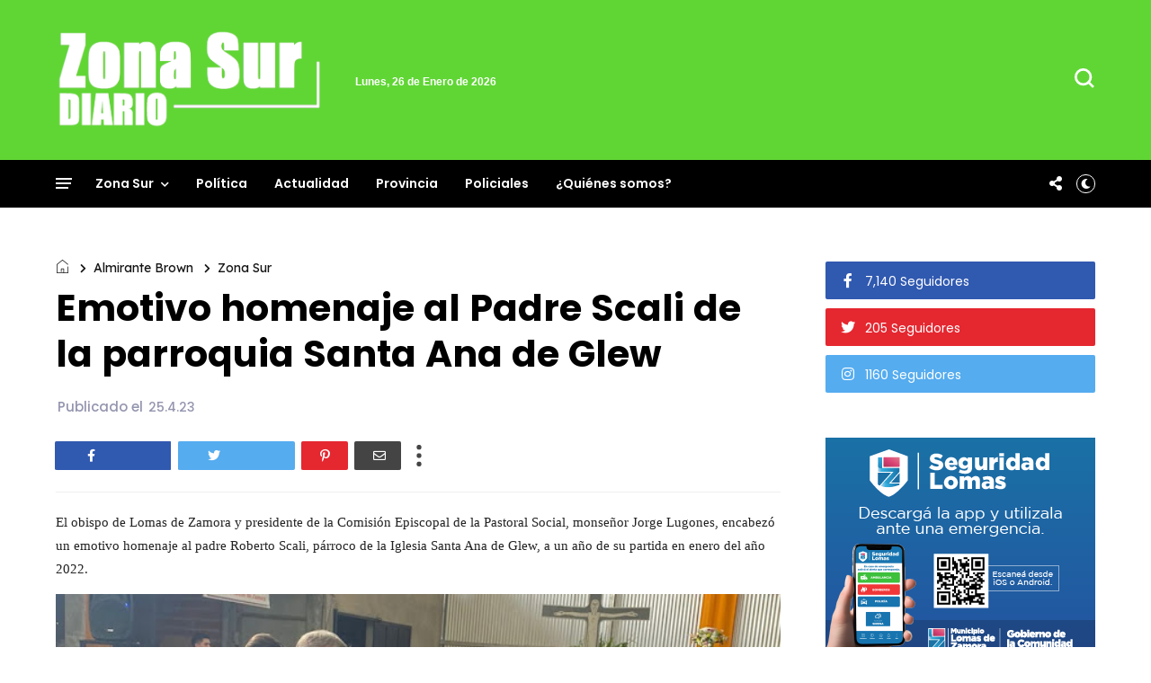

--- FILE ---
content_type: text/html; charset=UTF-8
request_url: https://www.zonasurdiario.com.ar/2023/04/integrantes-de-la-cuenca-de-los-arroyos.html
body_size: 85820
content:
<!DOCTYPE html>
<html class='v2' dir='ltr' xmlns='http://www.w3.org/1999/xhtml' xmlns:b='http://www.google.com/2005/gml/b' xmlns:data='http://www.google.com/2005/gml/data' xmlns:expr='http://www.google.com/2005/gml/expr' xmlns:og='http://ogp.me/ns#'>
<head>
<link href='https://www.blogger.com/static/v1/widgets/335934321-css_bundle_v2.css' rel='stylesheet' type='text/css'/>
<!-- Global site tag (gtag.js) - Google Analytics -->
<script async='async' src='https://www.googletagmanager.com/gtag/js?id=G-444T15L1BC'></script>
<script>
  window.dataLayer = window.dataLayer || [];
  function gtag(){dataLayer.push(arguments);}
  gtag('js', new Date());

  gtag('config', 'G-444T15L1BC');
</script>
<meta content='zz3gbwmfirtl60kmlhn6yr624ltxaa' name='facebook-domain-verification'/>
<meta content='width=device-width, initial-scale=1' name='viewport'/>
<meta content='text/html; charset=UTF-8' http-equiv='Content-Type'/>
<meta content='blogger' name='generator'/>
<link href='https://www.zonasurdiario.com.ar/favicon.ico' rel='icon' type='image/x-icon'/>
<link href='https://www.zonasurdiario.com.ar/2023/04/integrantes-de-la-cuenca-de-los-arroyos.html' rel='canonical'/>
<link rel="alternate" type="application/atom+xml" title="Zona Sur Diario - Atom" href="https://www.zonasurdiario.com.ar/feeds/posts/default" />
<link rel="alternate" type="application/rss+xml" title="Zona Sur Diario - RSS" href="https://www.zonasurdiario.com.ar/feeds/posts/default?alt=rss" />
<link rel="service.post" type="application/atom+xml" title="Zona Sur Diario - Atom" href="https://www.blogger.com/feeds/2028841316471004885/posts/default" />

<link rel="alternate" type="application/atom+xml" title="Zona Sur Diario - Atom" href="https://www.zonasurdiario.com.ar/feeds/3235501718219351987/comments/default" />
<!--Can't find substitution for tag [blog.ieCssRetrofitLinks]-->
<link href='https://blogger.googleusercontent.com/img/a/AVvXsEhjDL0iCnRTJo4BuKBsKLg89WpqZApjs1y_Nu9-MQ-kA8Lh8pdJfs94VpZQfCDBncH6EluXZj2RkEX1obETxFyn50xWcE2UMLNwdHrJqmKQ_Eb_GoGenLiHYmSv3jhlAW0EdmgXKNnvttdLWPz36b1nKt5UPmYyrPeV9z3daUwDjSn5aXdeduPXzBfM=w640-h426' rel='image_src'/>
<meta content='https://www.zonasurdiario.com.ar/2023/04/integrantes-de-la-cuenca-de-los-arroyos.html' property='og:url'/>
<meta content=' Integrantes de la Cuenca de los Arroyos San Francisco-Las Piedras evaluaron los avances del plan hídrico, social y ambiental' property='og:title'/>
<meta content='Portal de noticias de la zona sur del conurbano bonaerense' property='og:description'/>
<meta content='https://blogger.googleusercontent.com/img/a/AVvXsEhjDL0iCnRTJo4BuKBsKLg89WpqZApjs1y_Nu9-MQ-kA8Lh8pdJfs94VpZQfCDBncH6EluXZj2RkEX1obETxFyn50xWcE2UMLNwdHrJqmKQ_Eb_GoGenLiHYmSv3jhlAW0EdmgXKNnvttdLWPz36b1nKt5UPmYyrPeV9z3daUwDjSn5aXdeduPXzBfM=w1200-h630-p-k-no-nu' property='og:image'/>
<title>
 Integrantes de la Cuenca de los Arroyos San Francisco-Las Piedras evaluaron los avances del plan hídrico, social y ambiental | Zona Sur Diario
</title>
<link crossorigin='anonymous' href='https://fonts.googleapis.com' rel='preconnect'/>
<link crossorigin='anonymous' href='https://fonts.gstatic.com' rel='preconnect'/>
<link href='https://cdnjs.cloudflare.com' rel='dns-prefetch'/>
<link href='https://ajax.googleapis.com' rel='dns-prefetch'/>
<link href='https://www.blogger.com' rel='dns-prefetch'/>
<link href='https://1.bp.blogspot.com' rel='dns-prefetch'/>
<link href='https://2.bp.blogspot.com' rel='dns-prefetch'/>
<link href='https://3.bp.blogspot.com' rel='dns-prefetch'/>
<link href='https://4.bp.blogspot.com' rel='dns-prefetch'/>
<link href='https://blogger.googleusercontent.com' rel='dns-prefetch'/>
<link as='style' crossorigin='anonymous' href='https://cdnjs.cloudflare.com/ajax/libs/font-awesome/5.13.1/css/all.min.css' integrity='sha256-2XFplPlrFClt0bIdPgpz8H7ojnk10H69xRqd9+uTShA=' onload='this.onload=null;this.rel=&#39;stylesheet&#39;' rel='preload'/>
<noscript><link crossorigin='anonymous' href='https://cdnjs.cloudflare.com/ajax/libs/font-awesome/5.13.1/css/all.min.css' integrity='sha256-2XFplPlrFClt0bIdPgpz8H7ojnk10H69xRqd9+uTShA=' rel='stylesheet'/></noscript>
<!-- Open Graph Meta Tags BEGIN -->
<!-- Open Graph Meta Tags END -->
<style id='page-skin-1' type='text/css'><!--
/*
-----------------------------------------------
Blogger Template
Name:     Busan
Designer: Salman Farooqui
URL:      http://themeforest.net/user/TemplatesZoo
---------------------------------------------------------- */
/* ------------Variable Declarations-----------
-------------------------------------------------
<Variable name="string.alternate.logo" description="Alternative Logo for Dark Theme" type="string"/>
<Variable name="string.menu.hot" description="Menu Label Text 1" type="string"/>
<Variable name="string.menu.new" description="Menu Label Text 2" type="string"/>
<Variable name="string.loader.more" description="New Posts Loader Text" type="string"/>
<Variable name="string.loader.loading" description="New Posts Loading Text" type="string"/>
<Variable name="string.loader.nomore" description="No More Posts Text" type="string"/>
<Variable name="string.popular.title" description="Title of Popular Section on Homepage" type="string"/>
<Variable name="string.video.viewall" description="View All Link in Video on Homepage" type="string"/>
<Variable name="string.latest.title" description="Latest Posts Title on Homepage" type="string"/>
<Variable name="subscribe.heading.text" description="Subscribe By Email Heading" type="string"/>
<Variable name="string.next.story" description="Next Post Text on Post Pages" type="string"/>
<Variable name="string.related.head" description="Related Posts Heading" type="string"/>
<Variable name="comment.blogger.tab" description="Blogger Comment Tab Text" type="string"/>
<Variable name="comment.disqus.tab" description="Disqus Comment Tab Text" type="string"/>
<Variable name="string.loader.url" description="Loader Image" type="string"/>
<Variable name="string.loaderdark.url" description="Dark Loader Image" type="string"/>
<Variable name="menu.below.gradient" description="Below Menu Hover Gradient" type="string"/>
<Group description="Blog Title" selector=".Header h1">
<Variable name="blog.title.color" description="Blog Title Color" type="color" default="#000000"/>
<Variable name="blog.title.font" description="Blog Title Font" type="font" default="normal 700 46px Poppins"/>
<Variable name="blog.description.color" description="Description Color" type="color" default="#000000"/>
<Variable name="blog.description.font" description="Description Font" type="font" default="normal normal 16px Poppins"/>
<Variable name="blog.darktitle.color" description="Blog Title DarkMode Color" type="color" default="#ffffff"/>
<Variable name="blog.darkdescription.color" description="Description DarkMode Color" type="color" default="#f7f7f7"/>
</Group>
<Group description="Top Bar" selector=".top-wrapper">
<Variable name="top.background.color" description="Background Color" type="color" default="#ffffff"/>
<Variable name="top.text.color" description="Text Color" type="color" default="#000000"/>
<Variable name="top.text.font" description="Text Font" type="font" default="normal 500 15px Poppins"/>
<Variable name="search.icon.color" description="Search Icon Color" type="color" default="#000000"/>
</Group>
<Group description="Main Menu" selector=".allmenu">
<Variable name="menu.background.color" description="Menu Background Color" type="color" default="#15181a"/>
<Variable name="menu.navicon.color" description="Nav Icon Color" type="color" default="#ffffff"/>
<Variable name="menu.text.color" description="Menu Text Color" type="color" default="#ffffff"/>
<Variable name="menu.text.hover" description="Menu Text Hover Color" type="color" default="#ffffff"/>
<Variable name="menu.arrow.color" description="Menu Arrow Color" type="color" default="#ffffff"/>
<Variable name="menu.text.font" description="Menu Text Font" type="font" default="normal 600 14px Poppins"/>
<Variable name="hot.background.color" description="Hot Background Color" type="color" default="#e70422"/>
<Variable name="hot.text.color" description="Hot Text Color" type="color" default="#ffffff"/>
<Variable name="new.background.color" description="New Background Color" type="color" default="#0651cd"/>
<Variable name="new.text.color" description="New Text Color" type="color" default="#ffffff"/>
<Variable name="options.icon.color" description="Menu Right Icon Colors" type="color" default="#ffffff"/>
<Variable name="submenu.background.color" description="Sub Menu Background Color" type="color" default="#de2442"/>
<Variable name="submenu.text.color" description="SubMenu Text Color" type="color" default="#ffffff"/>
<Variable name="submenu.text.hover" description="SubMenu Text Hover Color" type="color" default="#ffffff"/>
<Variable name="submenu.loader.color" description="SubMenu Loader Color" type="color" default="#ffffff"/>
<Variable name="submenu.text.font" description="SubMenu Text Font" type="font" default="normal 500 15px Lexend"/>
<Variable name="subpost.background.color" description="SubMenu Posts Background Color" type="color" default="#ffffff"/>
<Variable name="subpost.border.color" description="SubMenu Posts Border Color" type="color" default="#e9e9e9"/>
<Variable name="subpost.text.color" description="SubMenu Posts Text Color" type="color" default="#000000"/>
<Variable name="subpost.text.font" description="SubMenu Posts Text Font" type="font" default="normal 500 13px Poppins"/>
</Group>
<Group description="Hidden Menu" selector=".navicon">
<Variable name="hidden.background.color" description="HiddenMenu Background Color" type="color" default="#fff0f0"/>
<Variable name="hidden.border.color" description="HiddenMenu Border Color" type="color" default="#f3eaea"/>
<Variable name="hidden.head.color" description="HiddenMenu Head Color" type="color" default="#e70422"/>
<Variable name="hidden.head.font" description="HiddenMenu Head Font" type="font" default="normal 500 14px Lexend"/>
<Variable name="hidden.menu.color" description="HiddenMenu Menu Color" type="color" default="#322c2c"/>
<Variable name="hidden.menu.font" description="HiddenMenu Menu Font" type="font" default="normal 500 13px Poppins"/>
</Group>
<Group description="Main Menu Mobile" selector="#menuscroll">
<Variable name="mobile.navicon.color" description="Mobile Menu Icon Color" type="color" default="#454545"/>
<Variable name="mobile.navicon.background" description="Mobile Menu Icon Background" type="color" default="#ffffff"/>
<Variable name="mobile.text.color" description="Mobile Menu Icon Text Color" type="color" default="#eb1c15"/>
<Variable name="mobile.background.color" description="Mobile Dropdown Background Color" type="color" default="#d93f3a"/>
<Variable name="mobile.border.color" description="Mobile Dropdown Border Color" type="color" default="#dd5e59"/>
<Variable name="mobile.arrow.color" description="Mobile Dropdown Arrow Hover Color" type="color" default="#d9d80c"/>
<Variable name="mobile.text2.color" description="Mobile Dropdown Text Color" type="color" default="#ffffff"/>
<Variable name="mobile.text2.font" description="Mobile Dropdown Text Font" type="font" default="normal 400 13px Lexend"/>
</Group>
<Group description="Trending Posts DropDown" selector="#picon">
<Variable name="mtrend.text.color" description="Trending Post Text Color" type="color" default="#ffffff"/>
<Variable name="mtrend.background.color" description="Trending Post Background Color" type="color" default="#111111"/>
<Variable name="mtrend.border.color" description="Trending Post Border Color" type="color" default="#2d2d2d"/>
</Group>
<Group description="Featured Posts" selector="#slider">
<Variable name="label.text.color" description="Featured Category Text Color" type="color" default="#ffffff"/>
<Variable name="label.text.font" description="Featured Category Text Font" type="font" default="normal 700 11px Oxanium"/>
<Variable name="label.text1.background" description="Featured Category1 Background Color" type="color" default="#e12235"/>
<Variable name="label.text2.background" description="Featured Category2 Background Color" type="color" default="#32b47b"/>
<Variable name="label.text3.background" description="Featured Category3 Background Color" type="color" default="#aa35d6"/>
<Variable name="label.text4.background" description="Featured Category4 Background Color" type="color" default="#f58021"/>
<Variable name="featured.posttitle1.font" description="Featured PostTitle First Font" type="font" default="normal 500 24px Lexend"/>
<Variable name="featured.posttitle.font" description="Featured PostTitle Font" type="font" default="normal 500 15px Lexend"/>
<Variable name="home.date.font" description="Featured PostDate Font" type="font" default="normal 500 12px Poppins"/>
</Group>
<Group description="Category Section Colors" selector=".secb">
<Variable name="categoryall.theme.color1" description="SectionA Color - World" type="color" default="#f53b3b"/>
<Variable name="categoryall.theme.color2" description="Multi Column 1 Color - Fashion" type="color" default="#f58021"/>
<Variable name="categoryall.theme.color3" description="Multi Column 2 Color - Health" type="color" default="#32b47b"/>
<Variable name="latest.theme.color" description="Latest Section Color" type="color" default="#1967D2"/>
<Variable name="categoryall.theme.color4" description="Discover Color" type="color" default="#aa35d6"/>
</Group>
<Group description="Category Section All" selector=".secb">
<Variable name="categoryall.border.color" description="Section Border Color" type="color" default="#ECEDF2"/>
<Variable name="category.text.color" description="Section Title Color" type="color" default="#000000"/>
<Variable name="category.text.font" description="Section Title Font" type="font" default="normal 600 24px Poppins"/>
<Variable name="category.border.color" description="Section Title Default Border Color" type="color" default="#0c0c0c"/>
<Variable name="category.border.color2" description="Section Title Default Full Border Color" type="color" default="#f3f3f6"/>
<Variable name="category.label.color" description="Tab Text Color" type="color" default="#b7b7b7"/>
<Variable name="category.label.font" description="Tab Text Font" type="font" default="normal 400 14px Poppins"/>
<Variable name="category.hover.color" description="Tab Hover Color" type="color" default="#616161"/>
<Variable name="category.active.color" description="Tab Active Color" type="color" default="#000000"/>
<Variable name="category.nav.border" description="Navigation Border Color" type="color" default="#ECEDF2"/>
<Variable name="category.nav.arrow" description="Navigation Arrow Color" type="color" default="#464646"/>
<Variable name="category.nav.hover" description="Navigation Hover Background Color" type="color" default="#232323"/>
<Variable name="category.navicon.hover" description="Navigation Hover Icon Color" type="color" default="#ffffff"/>
<Variable name="category.postlabel.color" description="PostLabel Color" type="color" default="#151515"/>
<Variable name="category.postlabel.font" description="PostLabel Font" type="font" default="normal 600 14px Oxanium"/>
<Variable name="category.posttitle.color" description="PostTitle Color" type="color" default="#000000"/>
<Variable name="category.author.color" description="PostAuthor Color" type="color" default="#545454"/>
<Variable name="category.date.color" description="PostDate Color" type="color" default="#828080"/>
</Group>
<Group description="Blue Category Section" selector=".secop">
<Variable name="categoryx.background.color" description="Second Section Background Color" type="color" default="#1967D2"/>
<Variable name="categoryx.shadow.color" description="Second Section Shadow Color" type="color" default="#D6EEDD"/>
<Variable name="categoryx.title.color" description="Second Section Title Color" type="color" default="#ffffff"/>
<Variable name="categoryx.titleborder.color" description="Second Section Title Border Color" type="color" default="#ffffff"/>
<Variable name="categoryx.titleborder.color2" description="Second Section Title Full Border Color" type="color" default="#5795eb"/>
<Variable name="categoryx.category.color" description="Tab Category Color" type="color" default="#99c1f7"/>
<Variable name="categoryx.activehover.color" description="Tab Category Hover Color" type="color" default="#bdd6f9"/>
<Variable name="categoryx.active.color" description="Tab Category Active Color" type="color" default="#ffffff"/>
<Variable name="categoryx.nav.border" description="Nav Border Color" type="color" default="#5692e5"/>
<Variable name="categoryx.nav.arrow" description="Nav Arrow Color" type="color" default="#e9f2ff"/>
<Variable name="categoryx.nav.shadow" description="Nav Shadow Color" type="color" default="#065cd3"/>
<Variable name="categoryx.nav.hover" description="Nav Hover Background Color" type="color" default="#ffffff"/>
<Variable name="categoryx.navicon.hover" description="Nav Hover Icon Color" type="color" default="#1967d2"/>
<Variable name="categoryx.posttitle.color" description="Second Section PostTitle Color" type="color" default="#ffffff"/>
<Variable name="categoryx.posttitle.font" description="Second Section PostTitle Font" type="font" default="normal 500 14px Poppins"/>
<Variable name="categoryx.date.color" description="Second Section Date Color" type="color" default="#daf5e2"/>
<Variable name="categoryx.date.font" description="Second Section Date Font" type="font" default="normal 500 12px Poppins"/>
</Group>
<Group description="Video Section" selector=".sectionf">
<Variable name="video.background.color" description="Video Section Background Color" type="color" default="#0c0c0c"/>
<Variable name="video.border.color" description="Video Boder Color" type="color" default="#323232"/>
<Variable name="video.icon.color" description="Video Icon Color" type="color" default="#ffffff"/>
<Variable name="video.icon.background" description="Video Icon Background Color" type="color" default="#FF0000"/>
<Variable name="video.label.color" description="Video Label Color" type="color" default="#ffffff"/>
<Variable name="video.posttitle.color" description="Video Post Title Color" type="color" default="#ffffff"/>
<Variable name="video.summary.color" description="Video Description Color" type="color" default="#f7f7f7"/>
<Variable name="video.time.color" description="Video Date Color" type="color" default="#d5d5d5"/>
</Group>
<Group description="Popular Posts Section" selector=".sectionalplr">
<Variable name="popular.title.color" description="Popular Title Color" type="color" default="#000000"/>
<Variable name="popular.title.border" description="Popular Title Border Color" type="color" default="#0c0c0c"/>
<Variable name="popular.tabs.color" description="Popular Tabs Text Color" type="color" default="#b7b7b7"/>
<Variable name="popular.tabs.active" description="Popular Tabs Active Text Color" type="color" default="#000000"/>
<Variable name="popular.posttitle.color" description="Popular Post Title Color" type="color" default="#000000"/>
<Variable name="popular.posttitle.font" description="Popular Post Title Font" type="font" default="normal 500 15px Poppins"/>
</Group>
<Group description="Gallery Section" selector=".glry">
<Variable name="gallery.title.font" description="Gallery Title Font" type="font" default="normal 500 15px Lexend"/>
<Variable name="gallery.count.background1" description="Gallery Image Count Background Color" type="color" default="#e13b43"/>
<Variable name="gallery.count.color" description="Gallery Image Count Color" type="color" default="#ffffff"/>
<Variable name="gallery.arrow.color" description="Gallery Arrow Hover Color" type="color" default="#ffffff"/>
<Variable name="gallery.arrow.background" description="Gallery Arrow Hover Background Color" type="color" default="#232323"/>
</Group>
<Group description="Latest Posts Section" selector=".mainhomec">
<Variable name="latest.title.color" description="Latest Title Color" type="color" default="#000000"/>
<Variable name="latest.icon.color" description="Layout Style Icon Color" type="color" default="#252525"/>
<Variable name="latest.image1.color" description="Latest Post First Label Color" type="color" default="#f53b3b"/>
<Variable name="latest.image2.color" description="Latest Post Second Label Color" type="color" default="#ef7f1f"/>
<Variable name="latest.image3.color" description="Latest Post Third Label Color" type="color" default="#4e89ea"/>
<Variable name="latest.image4.color" description="Latest Post Fourth Label Color" type="color" default="#30C8B0"/>
<Variable name="latest.label.color" description="Label Text Color" type="color" default="#151515"/>
<Variable name="latest.label.font" description="Label Text Font" type="font" default="normal 600 14px Oxanium"/>
<Variable name="latest.posttitle.color" description="Post Title Text Color" type="color" default="#000000"/>
<Variable name="latest.posttitle.font" description="Post Title Text Font" type="font" default="normal 500 22px Poppins"/>
<Variable name="latest.author.color" description="Post Author Text Color" type="color" default="#828080"/>
<Variable name="latest.author.font" description="Post Author Text Font" type="font" default="normal 400 13px Poppins"/>
<Variable name="latest.date.icon" description="Post Date Icon Color" type="color" default="#929090"/>
<Variable name="latest.date.color" description="Post Date Text Color" type="color" default="#828080"/>
<Variable name="latest.date.font" description="Post Date Text Font" type="font" default="normal 400 13px Poppins"/>
<Variable name="latest.comment.color" description="Post Comment Text Color" type="color" default="#9e9e9e"/>
<Variable name="latest.comment.font" description="Post Comment Text Font" type="font" default="normal 400 13px Poppins"/>
<Variable name="latest.summary.color" description="Post Body Text Color" type="color" default="#676767"/>
<Variable name="latest.summary.font" description="Post Body Text Font" type="font" default="normal normal 14px Poppins"/>
<Variable name="latest.load.color" description="Load More Text Color" type="color" default="#ffffff"/>
<Variable name="loadmore.color.one" description="LoadMore Background Color" type="color" default="#1967D2"/>
<Variable name="latest.load.font" description="Load More Text Font" type="font" default="normal 400 15px Lexend"/>
</Group>
<Group description="Discover" selector=".sectiont">
<Variable name="discover.text.color" description="Discover Text Color" type="color" default="#000000"/>
<Variable name="discover.text.font" description="Discover text Font" type="font" default="normal 400 14px Poppins"/>
<Variable name="discover.text.background" description="Sidebar Title Color" type="color" default="#ffffff"/>
</Group>
<Group description="Sidebar Widget Title" selector="#sidebars .widget h2">
<Variable name="sidebar.title.color" description="Sidebar Title Color" type="color" default="#000000"/>
<Variable name="sidebar.title.font" description="Sidebar Title Font" type="font" default="normal 400 18px Lexend"/>
</Group>
<Group description="Sidebar Social" selector=".sicon">
<Variable name="social.icon.color" description="Sidebar Social Icon Color" type="color" default="#ffffff"/>
<Variable name="social.text.color" description="Sidebar Social Text Color" type="color" default="#ffffff"/>
<Variable name="social.text.font" description="Sidebar Social Text Font" type="font" default="normal 400 14px Poppins"/>
<Variable name="social.icon1.background" description="Social Icon 1 Background" type="color" default="#3059B0"/>
<Variable name="social.icon2.background" description="Social Icon 2 Background" type="color" default="#E52730"/>
<Variable name="social.icon3.background" description="Social Icon 3 Background" type="color" default="#55ACEF"/>
<Variable name="social.icon4.background" description="Social Icon 4 Background" type="color" default="#F77737"/>
<Variable name="social.icon5.background" description="Social Icon 5 Background" type="color" default="#000000"/>
<Variable name="social.icon6.background" description="Social Icon 6 Background" type="color" default="#000000"/>
<Variable name="social.icon7.background" description="Social Icon 7 Background" type="color" default="#000000"/>
<Variable name="social.icon8.background" description="Social Icon 8 Background" type="color" default="#000000"/>
</Group>
<Group description="Sidebar Subscribe" selector=".follow-by-email-inner">
<Variable name="subs.background.color" description="Sidebar Subscribe Background Color" type="color" default="#ffffff"/>
<Variable name="subs.stripe1.color" description="Border Stripe Color 1" type="color" default="#f53b3b"/>
<Variable name="subs.stripe2.color" description="Border Stripe Color 2" type="color" default="#f3f3f6"/>
<Variable name="subs.stripe3.color" description="Border Stripe Color 3" type="color" default="#1967d2"/>
<Variable name="subs.border.color" description="Sidebar Subscribe Border Color" type="color" default="#2a2c2e"/>
<Variable name="subs.title.color" description="Sidebar Subscribe Title Color" type="color" default="#1b0309"/>
<Variable name="subs.title.font" description="Sidebar Subscribe Title Font" type="font" default="normal 500 19px Poppins"/>
<Variable name="subs.input.background" description="Subscribe Input Background Color" type="color" default="#ffffff"/>
<Variable name="subs.input.border" description="Subscribe Input Border Color" type="color" default="#c5c5c5"/>
<Variable name="subs.button.background" description="Subscribe Button Background Color" type="color" default="#e52730"/>
<Variable name="subs.button.color" description="Subscribe Button Text Color" type="color" default="#ffffff"/>
<Variable name="subs.button.font" description="Sidebar Button Text Font" type="font" default="normal 600 14px Poppins"/>
</Group>
<Group description="Sidebar MustRead" selector=".boxposts">
<Variable name="must.arrow.background" description="Sidebar MustRead Arrow Background" type="color" default="transparent"/>
<Variable name="must.arrow.border" description="MustRead Arrow Border Color" type="color" default="#151515"/>
<Variable name="must.arrow.color" description="MustRead Arrow Icon Color" type="color" default="#151515"/>
<Variable name="must.hover.background" description="MustRead Arrow Hover Background Color" type="color" default="#232323"/>
<Variable name="must.hover.color" description="MustRead Arrow Hover Icon Color" type="color" default="#ffffff"/>
<Variable name="boxed.title.color" description="MustRead PostTitle Color" type="color" default="#ffffff"/>
<Variable name="boxed.title.font" description="MustRead PostTitle Font" type="font" default="normal 500 16px Poppins"/>
<Variable name="images.menu.color" description="MustRead Menu Text Color" type="color" default="#000000"/>
<Variable name="images.menu.background1" description="MustRead Menu Background Color" type="color" default="#ECEFF3"/>
<Variable name="images.menu.font" description="MustRead Menu Text Font" type="font" default="normal 400 12px Lexend"/>
<Variable name="images.dropdown.color" description="MustRead Dropdown Text Color" type="color" default="#ffffff"/>
<Variable name="images.dropdown.font" description="MustRead Dropdown Text Font" type="font" default="normal normal 15px Poppins"/>
<Variable name="images.dropdown.background" description="MustRead Dropdown Background Color" type="color" default="#1d1d1d"/>
</Group>
<Group description="Sidebar Labels Cloud" selector=".cloud-label-widget-content">
<Variable name="labels.cloud.background" description="Sidebar Cloud Labels Background Color" type="color" default="#DDE8F8"/>
<Variable name="labels.cloud.color" description="Sidebar Cloud Labels Text Color" type="color" default="#1967D2"/>
</Group>
<Group description="Footer Section" selector=".footb">
<Variable name="footer.background.color" description="Footer Background Color" type="color" default="#000000"/>
<Variable name="footer.title.color" description="Footer Title Color" type="color" default="#d2d2d2"/>
<Variable name="footer.title.font" description="Footer Title Font" type="font" default="normal 500 15px Lexend"/>
<Variable name="footer.text.color" description="Footer Text Color" type="color" default="#cccccc"/>
<Variable name="footer.text.font" description="Footer Text Font" type="font" default="normal 400 14px Lexend"/>
<Variable name="footer.info.background" description="Footer Credit Background Color" type="color" default="#000000"/>
<Variable name="footer.info.border" description="Footer Credit Border Color" type="color" default="#151515"/>
<Variable name="footer.info.color" description="Footer Credit Text Color" type="color" default="#767676"/>
<Variable name="footer.info.font" description="Footer Credit Text Font" type="font" default="normal 400 14px Lexend"/>
</Group>
<Group description="Below Menu Posts on PostPages" selector=".btslider">
<Variable name="menu.below.size" description="PostList Below Menu Thumbnail Size" type="length" default="98px" min="90px" max="180px"/>
<Variable name="menu.below.background" description="PostList Below Menu Background" type="color" default="#e5e0e0"/>
<Variable name="menu.below.color" description="PostList Below Menu Title Color" type="color" default="#000000"/>
<Variable name="menu.below.font" description="PostList Below Menu Title Font" type="font" default="normal 500 12px Lexend"/>
</Group>
<Group description="PostPage Breadcrumbs" selector=".btbreadc">
<Variable name="bread.home.color" description="Breadcrums Home Icon Color" type="color" default="#151515"/>
<Variable name="bread.text.color" description="Breadcrums Label Color" type="color" default="#151515"/>
<Variable name="bread.text.font" description="Breadcrums Label Font" type="font" default="normal 400 14px Lexend"/>
</Group>
<Group description="PostPage ReviewBox" selector=".reviews">
<Variable name="review.background.color" description="Review Background Color" type="color" default="#fff7f7"/>
<Variable name="review.border.color" description="Review Border Color" type="color" default="#ab8f90"/>
<Variable name="review.title.color" description="Review Title Text Color" type="color" default="#000000"/>
<Variable name="review.description.color" description="Review Description Text Color" type="color" default="#5c4343"/>
<Variable name="review.title.font" description="Review Title Font" type="font" default="normal 500 22px Lexend"/>
<Variable name="review.description.font" description="Review Description Font" type="font" default="normal 400 14px Poppins"/>
<Variable name="reviewbox.background.color" description="Circle Box Background Color" type="color" default="#dd3941"/>
<Variable name="reviewbox.circle.color" description="Circle Background Color" type="color" default="#ffffff"/>
<Variable name="reviewbox.number.color" description="Review Number Color" type="color" default="#1a1a1a"/>
</Group>
<Group description="PostPage Post" selector=".post-outer">
<Variable name="post.title.color" description="Post Title Color" type="color" default="#000000"/>
<Variable name="post.title.font" description="Post Title Font" type="font" default="normal 700 41px Poppins"/>
<Variable name="post.author.color" description="Post PostedBy Color" type="color" default="#616161"/>
<Variable name="post.author.font" description="Post PostedBy Font" type="font" default="normal 500 15px Poppins"/>
<Variable name="post.date.color" description="Post Date Color" type="color" default="#9495af"/>
<Variable name="post.date.font" description="Post Date Font" type="font" default="normal 500 15px Poppins"/>
<Variable name="post.comment.color" description="Post Comment NumberIcon Color" type="color" default="#505050"/>
<Variable name="post.top.border" description="Post Header Border Color" type="color" default="#efefef"/>
<Variable name="post.body.color" description="Post Body Text Color" type="color" default="#464a56"/>
<Variable name="post.body.font" description="Post Body Text Font" type="font" default="normal normal 15px Poppins"/>
<Variable name="post.blockquote.color" description="Post Body Blockquote Icon Color" type="color" default="#f53b3b"/>
<Variable name="post.blockquote.text" description="Post Body Blockquote Text Color" type="color" default="#212121"/>
<Variable name="post.label.icon" description="Post Label Icon Color" type="color" default="#48555a"/>
<Variable name="post.label.border" description="Post Label Border Color" type="color" default="#e9eff1"/>
<Variable name="post.label.color" description="Post Label Text Color" type="color" default="#3c3c3c"/>
<Variable name="post.label.background" description="Post Label Background Color" type="color" default="#F0F5F7"/>
<Variable name="post.label.font" description="Post Label Text Font" type="font" default="normal 500 12px Poppins"/>
<Variable name="post.next.color" description="Post NextStory Text Color" type="color" default="#f53b3b"/>
<Variable name="post.next.font" description="Post NextStory Text Font" type="font" default="normal 600 15px Poppins"/>
<Variable name="post.nextbody.color" description="Post NextStory Post Color" type="color" default="#272727"/>
<Variable name="post.nextbody.font" description="Post NextStory Post Font" type="font" default="normal 500 15px Lexend"/>
<Variable name="post.authorbox.border" description="Post AuthorBox Border Color" type="color" default="#f5f5f5"/>
<Variable name="related.title.color" description="Post RelatedPosts Title Color" type="color" default="#000000"/>
<Variable name="related.title.font" description="Post RelatedPosts Title Font" type="font" default="normal 500 19px Lexend"/>
<Variable name="related.title.border" description="Post RelatedPosts Border Color" type="color" default="#f5f5f5"/>
<Variable name="comment.tabs.font" description="Comment Tabs Font if Multiple Comment System" type="font" default="normal 600 17px Jost"/>
<Variable name="comment.tabs.active" description="Comment Tabs Active Color" type="color" default="#000000"/>
<Variable name="comment.tabs.unactive" description="Comment Tabs Non Active Color" type="color" default="#ababab"/>
<Variable name="comment.header.color" description="Post Comment Header Color" type="color" default="#000000"/>
<Variable name="comment.header.font" description="Post Comment Header Font" type="font" default="normal 600 19px Poppins"/>
<Variable name="comment.show.color" description="Post Comment ShowHide Color" type="color" default="#c9c9c9"/>
<Variable name="comment.show.font" description="Post Comment ShowHide Font" type="font" default="normal 400 14px Lexend"/>
</Group>
<Group description="Link Colors" selector="#mainwrapper">
<Variable name="all.link.color" description="Link Color" type="color" default="#c41515"/>
<Variable name="title.image.hover" description="Homepage PostTitle Hover inside Images" type="color" default="#ffffff"/>
<Variable name="title.outside.hover" description="Homepage PostTitle Hover outside Images" type="color" default="#505050"/>
</Group>
*/
.secb .widget-content>div.acctive,.secop .widget-content .opall,.mul-col .widget-content{position:relative;padding-bottom:44px}.mainhomec .blog-posts .post-outer:first-child,.secpopular,.sectopic .widget-content{position:relative}.secb .widget-content>div.acctive:before,.secop .widget-content .opall:before,.mul-col .widget-content .nx:before,.mainhomec .blog-posts .post-outer:first-child:before,.secpopular:before,.sectopic .widget-content:before{content:'';display:block;width:100%;height:2px;background:#f3f3f6;position:absolute;top:-24px}.nx .post-category:before{content:'';display:block;width:12px;height:8px;position:absolute;left:0;top:4px;border-radius:1px}.sectionall .secb .widget h2.title{border-color:#f53b3b}.sectionall .secb .dmore span:hover{background:#f53b3b;color:#fff;border-color:#f53b3b}.sectionall .secb .dmore span.nomorex:hover{background:inherit;color:inherit;border:1px solid #ECEDF2}.sectionall .secb .nx .post-category:before{background:#f53b3b}.sectionv.sectionall{padding-bottom:10px}.secop .widget-content .opall:before{background:#5795eb;left:10px;right:10px;width:auto}.sectionall .secop .widget h2.title{color:#ffffff;border-bottom:2px solid #ffffff}.mul-col .mul1 .nx .post-category:before{background:#f58021}.sectionall .mul-col .mul1 .widget h2.title{border-color:#f58021}.sectionall .mul-col .mul1 .dmore span:hover{background:#f58021;color:#fff;border-color:#f58021}.sectionall .mul-col .mul1 .dmore span.nomorex:hover{background:inherit;color:inherit;border:1px solid #ECEDF2}.mul-col .mul2 .nx .post-category:before{background:#32b47b}.sectionall .mul-col .mul2 .widget h2.title{border-color:#32b47b}.sectionall .mul-col .mul2 .dmore span:hover{background:#32b47b;color:#fff;border-color:#32b47b}.sectionall .mul-col .mul2 .dmore span.nomorex:hover{background:inherit;color:inherit;border:1px solid #ECEDF2}.plr-inner.sectionall:before{content:'Lo más leído';color:#000000;font:normal 600 24px Poppins;display:inline-block;letter-spacing:.8px;line-height:22px;padding-bottom:8px;margin-bottom:22px;border-bottom:2px solid #0c0c0c;position:relative;z-index:99}#main-wrapper .blog-posts:before{content:'Las últimas noticias';border-bottom:2px solid #1967D2;color:#000000;font:normal 600 24px Poppins;display:inline-block;letter-spacing:.8px;line-height:22px;margin-bottom:22px;padding-bottom:8px;z-index:99;position:relative}.loade .sload,.loade p{background:#1967D2;color:#ffffff;font:normal 400 15px Lexend;letter-spacing:2px;cursor:pointer;padding:11px 23px;text-transform:uppercase;border-radius:3px;display:block;text-align:center}.sectionall .sectopic .widget-content:before{left:20px;right:20px;width:auto}.sectionall.sectiont .widget h2.title{width:auto;margin-left:auto;margin-right:auto;left:20px;border-color:#aa35d6}.sectopic .widget-content a span:hover{color:#aa35d6}
.mainhomec .jump-link{display:none;}.byvideo .vl1 .circle{right:32px;top:32px}.byvideo .vl2 .circle.sml{left:auto;right:32px}.mainswap .heading,.footb #label_with_thumbs .posttitle,#sidebars .postlist h3.heading,#sidebars .boxposts h3.heading,.nx .heading,.ny .heading{overflow:hidden;display:-webkit-box;-webkit-line-clamp:3;-webkit-box-orient:vertical}.byvideo .vl2 h3.heading.otpx,.bygallery h3.heading.otpx,.mainblock .btslider .bwrap h3.heading.otpx{overflow:hidden;display:-webkit-box;-webkit-line-clamp:2;-webkit-box-orient:vertical}
.cookie-choices-info{z-index:999999999!important}.top-wrapper{padding:34px 0}.sectionall .widget h2.title a{color:inherit}.sectionf .byvideo.section{box-sizing:border-box}.v-outer{background:#0c0c0c;border-radius:3px;padding:10px;}.vl1 .vloz{height:260px;width:100%;border-radius:3px}.vl2 .vloz{height:102px;width:100%;border-radius:3px}.v-outer .post-category{color:#ffffff;font:normal 600 14px Oxanium;text-transform:uppercase;letter-spacing:.4px}.vl1 .vimg{padding-top:20px;padding-right:20px}.byvideo .widget{position:static}.byvideo .vwall{font-family:'Poppins';font-size:13px;position:relative;display:none}.byvideo:hover .vwall{display:block}.byvideo .vwall a:hover span{color:#f53b3b}.byvideo .vwall .vwinner{right:0;position:absolute;display:block;padding-top:6px;left:0;text-align:right}.byvideo .vwall span{color:#000}.byvideo .vwall span:before{content:'Ver todo'}.byvideo .vwall span:after{content:"\f054";font-weight:600;font-family:'Font Awesome 5 Free';font-size:10px;color:inherit;padding-left:6px;padding-right:2px}.byvideo .v-outer .vdot img{object-fit:cover}.v-outer .vl1{box-sizing:border-box;margin-bottom:20px;border-bottom:1px solid #323232;padding-bottom:20px;border-radius:3px 0 0 0}.v-outer .vl1 .bwrap{width:50%;float:left;padding:21px 24px 20px;box-sizing:border-box}.v-outer .vl1 .vl{width:50%;float:right;position:relative}.v-outer .vl1 .vl img{width:100%}.v-outer .vl2{padding-bottom:20px}.vl2 .vl{position:relative}.vl2 .vls{width:50%;float:left;padding-left:20px;box-sizing:border-box}.vl2 .vls .vl{width:40%;float:left;padding-right:20px;box-sizing:border-box}.vl2 .vls .bwrap{width:60%;float:right;padding-right:20px;box-sizing:border-box}.vl2 .vl img{width:100%;box-sizing:border-box}.vl2 .vls.vlss{border-left:1px solid #323232}.vl1 .v-cat .post-category{font-size:15px}.v-outer .heading{color:#ffffff;font-family:'Poppins'}.v-outer .vl1 .heading{margin:12px 0 12px;font-size:19px;font-weight:600;line-height:27px}.v-outer .vl2 .heading{margin:8px 0 7px;font-size:14px;font-weight:500;line-height:21px}.v-outer .post-desc{font:normal normal 14px 'Poppins';line-height:23px;color:#f7f7f7;margin-bottom:30px}.byvideo time.timeago{color:#d5d5d5;font-family:'Poppins';font-size:12px;font-weight:400}.vl:after{background:#FF0000;border-radius:12px;box-shadow:0 1px 6px rgb(0 0 0 / 15%);color:#ffffff;content:"\f04b";display:block;font-family:"Font Awesome 5 Free";font-weight:600;left:14px;line-height:22px;padding:7px 12px 7px 15px;position:absolute;top:14px;font-size:14px}.vl1 .vl:after{font-size:16px;line-height:16px;padding:13px 16px 13px 19px;top:34px}.dmore span{box-shadow:0 6px 15px 0 rgb(64 79 104 / 5%);border:1px solid #ECEDF2;padding:3px 10px;border-radius:4px;transition:background-color 150ms cubic-bezier(0,0,.2,1),color 150ms cubic-bezier(0,0,.2,1)}.boxposts ul.dropdown-menu li.activv a:after{content:none}.dmore span:hover{background:#232323;color:#ffffff;border-color:#232323}.bygallery .dmore span:hover{background:#232323;color:#ffffff;border-color:#232323}.dmore span.nomorex:hover{background:inherit;color:inherit;border:1px solid #ECEDF2}.secb .widget-content{position:relative}.mainblock .secb h3.heading.otpx a,.mainblock .mul-col h3.heading.otpx a{color:#000000}.secb,.mul-col .widget,.mainhomec{box-sizing:border-box}.sectionb .ny{padding-left:15px}.sectionb .nx{padding-right:15px}.sectionb .nx,.sectionb .ny{width:50%;float:left;box-sizing:border-box}.nx .nla{height:262px;border-radius:3px}.ny .nla{height:86px;width:110px;float:left;border-radius:3px}.ny .bwrap{padding-left:125px}.ny .nyi{margin-bottom:15px;padding-bottom:15px;border-bottom:1px solid #f3f3f6}.ny .nyi:last-child{margin-bottom:0;border-bottom:0;padding-bottom:0}.postinfo{font-family:'Poppins';font-size:12px;font-weight:400;color:#828080}.nx .heading{font-family:'Poppins';font-size:19px;font-weight:600;line-height:27px}.nx .nauthor{display:inline-block;margin-right:10px;font-weight:500;color:#545454}.nx .nauthor span{font-weight:400}.nx .post-desc{font:normal normal 14px Poppins;color:#676767;line-height:23px}.nx .post-desc span:before{content:' ...';letter-spacing:.5px}.nx .postinfo{margin-top:8px;margin-bottom:12px}.nx .bwrap{margin-top:15px}.nx .post-category{color:#151515;font:normal 600 14px Oxanium;text-transform:uppercase;letter-spacing:.4px;display:inline-block;margin-bottom:9px;position:relative;padding-left:19px}.ny .heading{line-height:21px;font-family:'Poppins';font-size:14px;font-weight:500}.ny time{display:block;margin-top:7px}.sectiont.sectionall{max-width:1200px;margin-bottom:38px}.sectopic .widget-content a{width:154px;display:block;font:normal 400 14px Poppins;text-align:center;color:#000000;vertical-align:top;position:relative;box-shadow:0 4px 8px rgb(0 0 0 / 4%),0 0 2px rgb(0 0 0 / 6%),0 0 1px rgb(0 0 0 / 4%);transition:box-shadow .6s cubic-bezier(.068,.8,.170,1);margin-left:23px;margin-right:23px;margin-bottom:30px;float:left}.sectopic .widget-content a:before{content:'';display:block;background:rgb(58 47 47 / 20%);height:100%;width:100%;position:absolute;top:0;z-index:9}.sectopic .widget-content a:hover{box-shadow:0 5px 20px rgb(0 0 0 / 9%)}.sectopic .widget-content a span{transition:color 0.1s;display:block;padding:8px 0;line-height:20px;letter-spacing:.6px;position:relative;z-index:99;background:#ffffff}.sectopic .widget-content a img{border-radius:3px 3px 0 0;height:99px;width:100%;object-fit:cover;display:block}.sectopic .widget-content:after{content:'';display:block;clear:both}.secop{border:0;background:#1967D2;position:relative;border-radius:6px;padding:34px 24px 32px}.secop:after{background:#D6EEDD;content:'';height:100%;width:96%;position:absolute;z-index:-9;top:8px;left:2%;opacity:.8;border-radius:6px}.secop .opi h3.heading.otpx a{background-image:linear-gradient(transparent calc(100% - 2px),#98a7d1 2px);background-image:linear-gradient(transparent calc(100% - 2px),#def1e4 2px)}.secop.mtabs .dmore span{border:1px solid #5692e5;box-shadow:0 6px 15px 0 #065cd3}.sectionall .secop .dmore .xnext:before,.sectionall .secop .dmore .xback:before{color:#e9f2ff}.secop.mtabs .dmore span.nomorex:hover{border:1px solid #5692e5;background:inherit}.secop.mtabs .dmore span:hover{background:#ffffff;border:1px solid #ffffff}.sectionall .secop .dmore .xnext:hover:before,.sectionall .secop .dmore .xback:hover:before{color:#1967d2}.sectionall .secop .dmore .xnext.nomorex:hover:before,.sectionall .secop .dmore .xback.nomorex:hover:before{color:#e9f2ff}.secop.mtabs .dropdown-menu a{color:#99c1f7}.secop.mtabs ul.dropdown-menu li.activv a{color:#ffffff}.secop.mtabs .dropdown-menu a:hover{color:#bdd6f9}.secop.mtabs .ofall .timeago:before{color:inherit}.mul-col.sectionall{margin-bottom:0}.sectiong .lcontent .mul-col .section .widget{margin-bottom:68px}.mul-col .mul-inner{width:50%;float:left;box-sizing:border-box}.mul-col .mul2{padding-left:15px}.mul-col .mul1{padding-right:15px}.mul-col .ny{margin-top:25px}.mul-col .post-desc{display:none}.mul-col .nx .nla{height:262px}.top-wrapper{position:relative;z-index:9999999}.bractive .top-wrapper{position:static;z-index:auto}#modalone{position:fixed;width:600px;left:0;right:0;margin:0 auto;z-index:999999;padding:40px;background:#fff;border-radius:3px;transition:all 0.5s ease;top:-320px;box-shadow:0 10px 40px rgb(0 0 0 / 20%);max-height:60%;max-width:100%;opacity:0;visibility:hidden;overflow-y:auto}#modalone.sractive{top:20%;opacity:1;visibility:visible}.bractive .mainblock{filter:blur(8px);transition:0.3s filter}.bractive .modal-wrapr{background:rgb(21 25 40 / 50%);position:fixed;top:0;bottom:0;left:0;right:0}.s-input{border:1px solid #ECEDF2;background:#fff;padding:16px 24px;width:100%;box-sizing:border-box;box-shadow:0 10px 40px rgb(0 0 0 / 20%);border-radius:3px 3px 0 0;font-family:'Poppins';font-size:19px;font-weight:600;transition:0.15s color ease-out}.s-input::-webkit-input-placeholder{color:#A6A8B3}.s-input::-moz-placeholder{color:#A6A8B3}.s-input:-ms-input-placeholder{color:#A6A8B3}.s-input:-moz-placeholder{color:#A6A8B3}.s-input::-moz-placeholder{opacity:1}#modalone .s-input:focus{outline:0}.search-wrap svg path{fill:#ffffff}.search-info{padding:6px 26px;background:#1967d2;border-radius:0 0 3px 3px;border-left:1px solid #fff;border-right:1px solid #fff;color:#fff;font-family:'Poppins';font-weight:400;text-transform:uppercase;font-size:11px;letter-spacing:2.6px;word-spacing:2px}#layout #modalone{position:static;width:100%;top:0;padding:0;max-height:inherit;opacity:1;visibility: visible;}.search-content{margin-top:34px}.search-content .section{margin:0;float:left;box-sizing:border-box}.search-content .sdv-right{padding-left:15px;width:65%}.search-content .sdv-left{padding-right:15px;width:35%}.search-content .widget h2{font-family:'Poppins';font-weight:500;font-size:17px;margin-bottom:10px;letter-spacing:.8px}.search-content .section .widget{margin:0}#sidebars .popular-posts ul li>a{color:#000;font-family:'Poppins';font-size:14px;font-weight:500;line-height:21px}#sidebars .popular-posts li:first-child>a{padding-bottom:20px;display:block}.search-content .PopularPosts ul{list-style:none;padding:0}.search-content .PopularPosts .widget-content ul li{padding-top:0;padding-bottom:6px}.search-content .sdv-left .widget li{background:#DDE8F8;padding:3px 7px;margin-bottom:6px;margin-right:2px;font-family:'Poppins';font-size:12px;line-height:17px;border-radius:2px;margin-left:0}.search-content .sdv-left .widget li a{color:#1967D2}.search-content .PopularPosts .widget-content ul li img{height:50px;border-radius:3px}.search-content .PopularPosts .widget-content ul li a{color:#000;font-size:13px;font-family:'Poppins';font-weight:400;display:block;line-height:19px}.search-content .PopularPosts .item-thumbnail{margin:0 7px 5px 0}.search-content .PopularPosts .widget-content ul li:last-child{padding-bottom:0}.search-content .PopularPosts .widget-content ul li:last-child .item-thumbnail{margin-bottom:0}.search-content.s-ajax .new-title:before{display:inline-block;color:#0c0c0c;content:'\f002';font-family:'Font Awesome 5 Free';padding-right:8px;font-weight:600;font-size:15px}.search-content.s-ajax .df-title{display:none}.search-content.s-ajax .sdv-right .widget-content{display:none}.search-content.s-ajax .ty-psts:before{content:'Type few more letters';font-weight:400;font-family:'Poppins';font-size:14px;letter-spacing:.6px}.sdv-search .xclose{display:none}.sdv-right .dmore{top:1px;left:auto;right:0px;}.sdv-right .widget .dmore>span.nomorex{opacity:.5}.skelt{display:none}.sdv-right .skelt{display:block}.search-content:not(.s-ajax) .skelt,.search-content:not(.s-ajax) .new-title,.search-content:not(.s-ajax) .new-psts,.search-content:not(.s-ajax) .ty-psts{display:none}.s-loaded .sdv-right .skelt{display:none}.sdv-right .dmore{display:none}.s-loaded .sdv-right .dmore{display:block}.sdv-search .s-nav .sdv-right .skelt{display:block}.search-content.s-nav .new-psts{display:none}.search-content.s-end .skelt{display:none}.new-title a{color:inherit}.sxi h3.heading{font-family:'Poppins';font-size:13px;font-weight:500;color:#000;line-height:16px;margin-bottom:3px}.sxi h3.heading a{color:inherit}.srch .postinfo{font-size:11px}.srch .thmb{margin-bottom:16px}.srch .thmb>a{float:left}.srch .bwrap{padding-left:84px}.srch .nla{height:54px;width:70px;border-radius:2px}.sdv-right .isposts.smposts:before{content:'no more posts'}.sdv-right .isposts.nposts:before{content:'0 result found'}.sdv-right .isposts{font-family:'Poppins';font-size:14px;letter-spacing:.3px;word-spacing:0;display:none;}.s-end .sdv-right .isposts{display:block;}.vx{width:100%;padding-right:3px;box-sizing:border-box}.vy{width:28%;float:right;padding-left:3px;box-sizing:border-box}.vx .nla{width:100%;height:356px;border-radius:3px 0 0 3px}.vy .nla{height:155px;width:100%}.vy .vyi:first-child{padding-bottom:3px}.vy .vyi:last-child{padding-top:3px}.vy .vyi:first-child .nla{border-radius:0 3px 0 0}.vy .vyi:last-child .nla{border-radius:0 0 3px 0}.bygallery{position:relative}.sectionall .bygallery .widget h2.title{border-bottom:none;font:normal 500 15px Lexend;line-height:24px;letter-spacing:1.2px;background:#ff00;padding:5px 16px;color:#fff;position:absolute;top:0;margin:0;box-sizing:border-box;border-radius:0 0 3px 0;z-index:99;backdrop-filter:blur(100px)}.sectionall .bygallery .widget h2.title a:before{display:inline-block;color:inherit;content:'\f03e';font-family:'Font Awesome 5 Free';padding-right:7px}.bygallery .dmore{position:static}.bygallery .dmore span{position:absolute;top:50%;transform:translateY(-50%);z-index:9996;background:#fff;border:1px solid #ededed;color:#000;padding:11px 18px;box-shadow:0 5px 20px rgb(0 0 0 / 9%);border-radius:100%;opacity:0;transition:opacity 0.3s,transform 0.3s}.bygallery:hover .dmore span{opacity:1}.bygallery .xback{left:15px}.bygallery .xnext{right:15px}.bygallery:hover .dmore span.xnext{transform:translate(35px,-50%)}.bygallery:hover .dmore span.xback{transform:translate(-35px,-50%)}.bygallery .dmore span:before{font-size:14px}.bygallery .dmore span.nomorex:hover{color:#000;background:#fff;border:1px solid #ededed}.bygallery .vxi,.bygallery .vyi{position:relative}.bygallery .imgc{position:absolute;right:15px;padding:1px 7px;line-height:21px;color:#ffffff;border-radius:3px;top:15px;font-family:'Poppins';font-size:12px;font-weight:500;z-index:99;background:rgb(0 0 0 / 27%);backdrop-filter:saturate(180%) blur(10px);-webkit-backdrop-filter:saturate(180%) blur(10px)}.bygallery .vxi .imgc{background:#e13b43}.bygallery .imgc:before{display:inline-block;color:inherit;content:'\f03e';font-family:'Font Awesome 5 Free';padding-right:5px}.bygallery .nla{position:relative}.bygallery .bwrap{position:absolute;z-index:99;bottom:0}.bygallery .bwrap{padding:14px 14px}.bygallery .vx .bwrap{padding:14px 16px}.bygallery .vx h3.heading.otpx{font-size:23px;font-weight:600;line-height:27px;padding-bottom:2px;}.bygallery h3.heading.otpx{font-family:'Poppins';font-size:15px;font-weight:500;color:#fff;line-height:21px;margin-bottom:3px}.bygallery time{color:#fff;font:normal 500 11px Poppins}.bygallery .vx .nauthor,.bygallery .vx time{color:#fff;font:normal 500 12px Poppins;display:inline-block;margin-right:10px}.bygallery .nla:before{background:rgba(0,0,0,0) linear-gradient(to bottom,transparent 0,rgb(40 24 24 / 55%) 100%) repeat scroll 0 0;content:"";height:90px;left:0;position:absolute;bottom:0;width:100%}.bygallery .vx .nla:before{height:110px}.bygallery .vx .post-category{color:#fff;text-transform:uppercase;font-family:'Poppins';font-size:13px;font-weight:600;margin-bottom:3px;display:inline-block;}.thmb{position:relative}.circle{position:absolute;display:inline-block;z-index:9;right:16px;top:16px;height:46px}.circle.sml{left:44px;right:auto;top:auto;bottom:9px;height:38px}.circle.sml span{font-size:9px;padding-left:1px}.secb .ny .circle.sml,.mul-inner .ny .circle.sml{left:64px;bottom:auto;top:35px}.secop .circle{right:12px;top:12px}.bts-inner .circle.sml{top:6px;right:12px;left:auto}.circle:before{content:'';position:absolute;z-index:-1;left:3px;top:3px;width:40px;height:40px;border-radius:50%;background:rgba(0,0,0,.35);filter:drop-shadow(1px 2px 4px #121212)}.circle>div{left:50%;position:absolute;top:50%;transform:translate(-50%,-50%);color:#fff;font-family:'Poppins';font-size:13px;font-weight:500;letter-spacing:.2px;white-space:nowrap;padding-top:1px}.circle span{font-size:10px;padding-left:1px}.circle.sml:before{width:34px;height:34px}.circle.sml>div{font-size:12px;letter-spacing:0}.pt-outer .circle{right:auto;left:16px}#sidebars .sideposts{overflow:visible}#sidebars .sideposts,#sidebars .widget.PopularPosts{box-sizing:border-box}.sectionall #sidebars .sideposts.widget h2{margin-bottom:20px}#sidebars .sideposts span.dmore{right:1px;top:2px; left: auto; bottom: auto;}.sidebar-c a{position:relative;display:block;height:52px;width:100%;margin-bottom:9px}.sidebar-c a:before{content:'';background:rgb(0 0 0 / 50%);height:100%;width:100%;position:absolute;z-index:99;border-radius:3px}.sidebar-c img{width:100%;height:52px;object-fit:cover;border-radius:3px}.sidebar-c span{position:absolute;white-space:nowrap;color:#fff;z-index:9999;left:0;top:50%;transform:translateY(-50%);display:block;font-family:'Poppins';line-height:20px;padding-left:20px;font-weight:400;letter-spacing:.4px;font-size:15px}.sidebar-c a:after{content:'\f054';color:#fff;display:block;position:absolute;z-index:999;right:0;top:50%;transform:translateY(-50%);margin-right:20px;font-family:'Font Awesome 5 Free';font-weight:600;font-size:11px;opacity:.5;transition:opacity 150ms cubic-bezier(0,0,.2,1)}.sidebar-c a:hover:after{opacity:1}.review.rvw-f{position:relative;background:#dd3941;margin-bottom:30px;margin-top:30px}.review-t{margin-right:150px;padding:24px 30px;background:#fff7f7;border:2px solid #ab8f90;border-right:none;min-height:52px}.review-t>div{color:#000000;font:normal 500 22px Lexend;margin-bottom:6px;letter-spacing:.2px;line-height:28px}.review-t>p{color:#5c4343;font:normal 400 14px Poppins;margin:0;line-height:23px}.review-c{position:absolute;right:35px;top:50%;height:72px;transform:translateY(-50%)}.circle-p>div{left:50%;position:absolute;top:50%;transform:translate(-50%,-50%);color:#1a1a1a;font-family:'Poppins';font-size:20px;font-weight:600;letter-spacing:.2px;white-space:nowrap;padding-top:1px}.circle-p:before{content:'';position:absolute;z-index:-1;left:-5px;top:-5px;width:82px;height:82px;border-radius:50%;background:#ffffff}.circle-p span{font-size:13px;padding-left:1px}.review.rvw-s{position:relative;height:86px;padding:10px 0;background:#fff7f7;border:2px solid #ab8f90;width:112px;border-radius:3px;margin:20px 0}.rvw-s .review-c{right:auto;left:20px}.rvw-s .circle-p:before{content:none} body .CSS_LIGHTBOX{z-index:9999999999}a:active{outline:none}a{color:#c41515;text-decoration:none}a:focus{outline:0}a img{border:0}html{background:#fff}body{padding:0;font-family:Lexend}
/* Dark Theme Start*/
.darktheme #header-wrapper #header-inner{background:url(https://blogger.googleusercontent.com/img/a/AVvXsEjE8PAqaecstvK0I7v2gs7OsRVb8gWhRpd0cHf6aYn_PMVKQpNTGD0CvUdW-bWftB6PEJEiCNvHUOM_0xzVWr9GGEfBEVFPPyb5qaJiUxmmRISmwkEKZ_3GCxgw93PYrKJ9RdGyJ5R3idl-mT8k6sqEErUl00wkWW2uGU6jJoxaBGK0injHvtrY5YMw=s1302);background-repeat:no-repeat;background-position:center;background-size:cover;}.darktheme #header-wrapper #header-inner img {visibility: hidden!important;}.darktheme .secb .widget-content > div:before, .darktheme .secop .widget-content .opall:before, .darktheme .mul-col .widget-content .nx:before, .darktheme .mainhomec .blog-posts .post-outer:first-child:before, .darktheme .secpopular:before, .darktheme .sectopic .widget-content:before{background: #404040;}.darktheme .v-outer {background: #121212;}.darktheme .sectionall .mul-col .mul1 .widget h2.title, .darktheme .sectionall .mul-col .mul2 .widget h2.title { border-color: #b7b7b7; }.darktheme .top-inner .toprightc{background:#1a1a1a}.darktheme .search-wrap svg path{fill:#fbfbfb}.darktheme .secop .widget-content .opall:before{background:#404040}.darktheme .secop.mtabs .dropdown-menu a:hover{color: #6b6b6b;}.darktheme .mainhomec,.darktheme .poptwo .sectionalplr,.darktheme .mul-col .widget,.darktheme .secb,.darktheme #sidebars .sideposts,.darktheme #sidebars .widget.PopularPosts{background:transparent;}.darktheme .sectopic .widget-content a span{background:#6c6c6c}.darktheme .sectopic .widget-content a span:hover{color:#000}.darktheme .dmore span{border:1px solid #5a5a5a}.darktheme .dmore span.nomorex:hover{border:1px solid #5a5a5a}.darktheme .plr-inner #pop-tabs h2.is-active{color:#f7f7f7}.darktheme .sectionall.glry .widget h2.title{border:none}.darktheme .mainblock .secb h3.heading.otpx a,.darktheme .mainblock .mul-col h3.heading.otpx a,.darktheme #sidebars .opin .opall .bwrap h3{color:#ebebeb}.darktheme .nx .nauthor{color:#b3b3b3}.darktheme .nx .post-category{color:#ebebeb}.darktheme .postinfo{color:#b3b3b3}.darktheme .ny .nyi{border-bottom:1px solid #363636}.darktheme .ny .nyi:last-child{border-bottom:none}.darktheme .secop{background:#282828}.darktheme .secop.mtabs .dropdown-menu a{color:#9b9b9b}.darktheme .secop.mtabs .dmore span{border: 1px solid #5a5a5a; box-shadow: 0 6px 15px 0 #242424;}.darktheme .secop .timeago{color:#cfcfcf}.darktheme .secop.mtabs .ofall .timeago:before{color:inherit}.darktheme .sectionall .secop .dmore .xnext:hover:before,.darktheme .sectionall .secop .dmore .xback:hover:before{color:#999494}.darktheme .secop.mtabs .dmore span.nomorex:hover{border:1px solid #404040}.darktheme .secop:after{background:#4a4a4a}.darktheme .Header h1{color:#ffffff}.darktheme .descriptionwrapper{color:#f7f7f7}.darktheme .sectopic .widget-content a{color:#f7f7f7}.darktheme .secua .widget-content .mluix .heading{color:#ebebeb}.darktheme #picon i,.darktheme #socicon i{color:#d8d8d8}.icons-wrap #switch{color:#ffffff;border-radius:100%;cursor:pointer}.icons-wrap #switch:before{font-weight:600;font-family:'Font Awesome 5 Free';font-size:11px;color:inherit;content:'\f186';border:1px solid #ffffff;padding:4px;border-radius:100%;vertical-align:top}.darktheme .icons-wrap #switch:before{content:'\f185';color:#d8d8d8;border:1px solid #d8d8d8}.darktheme #header-wrapper #header-inner{background:url(https://blogger.googleusercontent.com/img/a/AVvXsEjE8PAqaecstvK0I7v2gs7OsRVb8gWhRpd0cHf6aYn_PMVKQpNTGD0CvUdW-bWftB6PEJEiCNvHUOM_0xzVWr9GGEfBEVFPPyb5qaJiUxmmRISmwkEKZ_3GCxgw93PYrKJ9RdGyJ5R3idl-mT8k6sqEErUl00wkWW2uGU6jJoxaBGK0injHvtrY5YMw=s1302);background-repeat:no-repeat;background-position:center;background-size:cover}.darktheme,.darktheme body{background:#1c1c1c;position:relative;z-index:0}.darktheme .top-wrapper{background:#1a1a1a}.darktheme .topmenuu a{color:#c1c1c1}.darktheme body .menuwrapper .allmenu{background:#303030}.darktheme .menuwrapper .navicon span{background:#dfdfdf}.darktheme ul.w2bmenu li a{color:#dfdfdf!important}.darktheme .subdown:after,.darktheme ul.w2bmenu>li>a:after{color:#bbb}.darktheme .msocial i{fill:#d8d8d8}.darktheme .menutwo ul li a{color:#dfdfdf}.darktheme .submenu ul li a{color:#151515!important}.darktheme .submenu ul li.hoverover a,.darktheme ul.w2bajaxmenu li.hoverover .menuArrow:before,.darktheme .menuy li.nomega .submenu ul li:hover a{color:#ed3042!important}.darktheme .menutwo .widget h2{color:#ed3042}.darktheme .menuing .widget-content>ul>li>a:hover{color:#ffffff!important}.darktheme .menuwrapper .navicon:hover span{background:#fff}.darktheme .menux .ptrend span.slicknav_menutxt:before{color:#d8d8d8}.darktheme .social-s:before{color:#d8d8d8}.darktheme .menux .ptrend span.slicknav_menutxt:hover:before,.darktheme .social-s:hover:before{color:#e1e1e1}.darktheme .ptrend .slicknav_nav a{color:#dfdfdf}.darktheme .menut .msocial{background:#111}.darktheme .dmenu{color:#dfdfdf}.darktheme .slicknav_btn{background-color:#2c2c2c}.darktheme .slicknav_menu .slicknav_icon-bar{background-color:#a9a9a9}.darktheme .menu-container .menuxy .widget-content>ul{background:#2c2c2c;border:1px solid #3a3a3a}.darktheme .menu-container .menuxy .widget-content>ul>li a{color:#dfdfdf}.darktheme .menu-container .menuxy .widget-content ul>li>ul>li>a{color:#b9b9b9}.darktheme ul.w2bajaxmenu ul.verticlemenu{background:#2c2c2c}.darktheme ul.w2bajaxmenu ul.verticlemenu:after{background:#2c2c2c}.darktheme .submenu ul li a{color:#dfdfdf!important}.darktheme ul.w2bajaxmenu li div.submenu{background:#3e3e3e;border-bottom:1px solid #464646!important}.darktheme ul.w2bajaxmenu ul.postslist{border-top:1px solid #3e3e3e!important;border-right:1px solid #3e3e3e!important;border-left:1px solid #3e3e3e!important;background:#3e3e3e}.darktheme .postslist h5{color:#dfdfdf}.darktheme ul.w2bajaxmenu .loader{color:#dfdfdf}.darktheme ul.w2bmenu li a{color:#dfdfdf!important}.darktheme ul.w2bajaxmenu ul.postslist li .imgCont img{background-color:#2c2c2c}.darktheme ul.w2bajaxmenu ul.postslist li .imgCont{border:1px solid #3e3e3e}.darktheme li.nomega .submenu ul li.hoverover a{color:#dfdfdf!important}.darktheme ul.w2bajaxmenu ul.postslist li a{color:#ebebeb ! important}.darktheme .mainswap .heading{color:#f7f7f7}.darktheme .lauthor,.darktheme #slider .timeago{color:#dfdfdf}.darktheme .mainswap .post-category{color:#f9f9f9}.darktheme .swapl .bwrap .post-category{background:#d53040}.darktheme .sectionall .widget h2.title,.darktheme .sectiona h2,.darktheme h2.poon,.darktheme #sidebars .widget h2{border-bottom:2px solid #b7b7b7}.darktheme .sectionall .widget h2.title,.darktheme .sectiona h2,.darktheme h2.poon,.darktheme #sidebars .widget h2,.darktheme .plr-inner.sectionall:before,.darktheme #main-wrapper .blog-posts:before,.darktheme .sectionall #sidebars .widget h2,.darktheme .footerall h2{color:#efefef}.darktheme .mtabs ul.dropdown-menu li.activv a{color:#f9f9f9}.darktheme .dmore{background:transparent;color:#c9c9c9}.darktheme .secua h3.heading.otpx a,.darktheme .nli3 h3.heading.otpx a,.darktheme .secta h3.heading.otpx a,.darktheme .opi h3.heading.otpx a,.darktheme .sectionalplr .popular-posts li .item-title a,.darktheme #sidebars .popular-posts li .item-title a,.darktheme .post-title a,.darktheme .opin h3.heading.otpx a,.darktheme .btsx h3.heading.otpx a{background-image:linear-gradient(transparent calc(100% - 2px),#c1c1c1 2px)}.darktheme h3.heading.otpx a,.darktheme .sectionalplr .popular-posts .item-title a,.darktheme #sidebars .popular-posts .item-title a,.darktheme .post-title a{background-image:linear-gradient(transparent calc(100% - 2px),#dfdfdf 2px)}.darktheme .secb .nli2 .post-category,.darktheme .secop .op1 .post-category,.darktheme .secua .post-category,.darktheme .nl1 .post-category{color:#f9f9f9}.darktheme .sectionb .widget .nl1 .heading,.darktheme .sectionb .nli2 .bwrap .heading,.darktheme .secua .widget-content .heading,.darktheme .secvp .widget-content .heading,.darktheme .boxposts .widget-content .heading,.darktheme #sidebars .boxposts .widget-content .heading a,.darktheme .vli1 .bwrap a,.darktheme .vli2 .bwrap a,.darktheme .byvideo h3.heading{color:#f1f1f1}.darktheme .nli3 .heading{font-weight:500}.darktheme .nli1 .timeago,.darktheme .nli2 .timeago,.darktheme .secua .timeago,.darktheme .byvideo .timeago,.darktheme .secvp .timeago,.darktheme .boxposts .timeago{color:#dfdfdf}.darktheme .nlii3>div{border-bottom:1px solid #262626}.darktheme .sectionalplr{background:#1c1c1c}.darktheme .plr-inner.sectionall:before{border-bottom:2px solid #b7b7b7}.darktheme .nli3 .heading,.darktheme .secpopular .widget .item-title a,.darktheme .opymi .heading,.darktheme .opyni .heading,.darktheme .secop .heading,.darktheme .post-title a{color:#ebebeb}.darktheme #pop-tabs h2:first-child{border-right:1px solid #363636}.darktheme #pop-tabs h2{border:1px solid #363636;color:#8f8f8f;background:#363636}.darktheme #pop-tabs h2:first-child{border-left:1px solid #363636}.darktheme .outerimgg{background:#161616}.darktheme .sectionimg .widget .dmore{background:inherit}.darktheme .sectionimg .secvp .widget h2.title{color:#000}.darktheme .sectionimg .secvp:before{border:1px solid #a3a3a3;background:#7a7a7a}.darktheme .sectionall.sectionimg .dmore .xback:before,.darktheme .sectionall.sectionimg .dmore .xnext:before{border:1px solid #3a3a3a;color:#000}.darktheme .secvp .imgdrop,.darktheme .boxposts .imgdrop{color:#b7b7b7;background:#333}.darktheme .sectionall.sectionimg .widget h2.title:after{background:#e99345;box-shadow:4px 0 0 0 #e99345,-9px 0 0 0 #e99345;color:#2c2c2c}.darktheme .secvp ul.dropdown-menu,.darktheme .boxposts ul.dropdown-menu{background:#000}.darktheme .sectionf{background:#101010}.darktheme .vl:after{background:#e32a2a;color:#f9f9f9}.darktheme #main-wrapper .blog-posts:before{border-bottom:2px solid #b7b7b7}.darktheme #main-wrapper .vieww{color:#999}.darktheme .blog-posts.hfeed .post-outer .post-labelsx a{color:#c7c7c7!important}.darktheme #sumlabel{color:#9f9f9f}.darktheme #sidebars .boxposts .dmore>span{border:1px solid #cbcbcb}.darktheme #sidebars .boxposts .dmore .xback:before,.darktheme #sidebars .boxposts .dmore .xnext:before{color:#cfcfcf}.darktheme #sidebars .follow-by-email-inner{background:#dfdfdf;border:1px solid #939393}.darktheme .follow-by-email-inner:before{color:#000}.darktheme #sidebars .widget-content{color:#dfdfdf}.darktheme .footb{background:#121212}.darktheme .footc{background:#121212;border-top:1px solid #2a2a2a}.darktheme .btslider .widget-content .tns-outer{background:#282828}.darktheme .wrapin .btslider .bwrap .heading{color:#f9f9f9}.darktheme .btslider .bwrap .heading{color:#ebebeb}.darktheme .btbreadc a{color:#a7a7a7}.darktheme .btbreadc .bthome svg path{fill:#a7a7a7}.darktheme .post-title{color:#ebebeb}.darktheme .main .blog-posts .status-msg-body b{color:#a7a7a7}.darktheme .post-outer .post-timestamp,.darktheme .post-outer .post-timestamp .published{color:#828080}.darktheme #mxmshare #fsharebox{background:#545454}.darktheme .post-header .connect{border-bottom:1px solid #424242}.darktheme .post-body{color:#cdcdcd}.darktheme .post-body blockquote{color:#ddd}.darktheme #blog-pager .nxtpost{color:#e52730}.darktheme .blog-pager-older-link,.darktheme .blog-pager-newer-link{color:#dfdfdf}.darktheme .post-outer .post-labels:before{color:#bfbfbf}.darktheme .post-labels a{color:#ababab;border:1px solid #4a4a4a;background:transparent}.darktheme .post-footer .author-profile{border-bottom:1px solid #424242;border-top:1px solid #424242}.darktheme .post-footer .author-profile span{color:#959595}.darktheme .post-footer .author-profile div .g-profile span{color:#dfdfdf}.darktheme .related-posts-container{border-bottom:1px solid #424242;border-top:1px solid #424242}.darktheme .related-posts-container h4{background:#1c1c1c;color:#dfdfdf}.darktheme .related-posts-container .related-title{color:#f9f9f9}.darktheme .commenttabs{border-bottom:1px solid #343434}.darktheme .commenttabs>span.active{color:#dfdfdf}.darktheme .commenttabs>span{color:#9b9b9b}.darktheme .comheader,.darktheme .post-outer .comments>h4,.darktheme .comheader a{color:#adadad}.darktheme #sidebars .Label .widget-content a,.darktheme #sidebars .Label ul li span,.darktheme #sidebars .BlogArchive #ArchiveList ul li>a{color:#dfdfdf}.darktheme .opin .opall .bwrap h3,.darktheme #sidebars .popular-posts .item-title a{color:#dfdfdf}.darktheme #sidebars .Label .widget-content ul li,.darktheme .BlogArchive #ArchiveList ul.flat li{border-bottom:1px solid #424242}.darktheme .comment-footer{color:#cdcdcd;margin:0}.darktheme .main .blog-posts .status-msg-body b{color:#cdcdcd}.darktheme .main .blog-posts .status-msg-body,.darktheme .status-msg-wrap:before{color:#d9d9d9}.darktheme .footcopy,.darktheme .footdesign{color:#939393}.darktheme #back-to-top{background:#3c3c3c}.darktheme span.loadera:before{content:'';background:url(https://1.bp.blogspot.com/-b21aGUXLmNo/YX_Nj1MWwfI/AAAAAAAAGaE/Q7WiymZgQIgyALAwRuyEEW1pJtmPERtBQCLcBGAsYHQ/s16000/dark-loader.gif) center center no-repeat}.darktheme .msocial{background:#111}.darktheme #main-wrapper .vieww{background:#1c1c1c}.darktheme #main-wrapper .vieww svg{fill:#dfdfdf}.darktheme #pop-tabs h2{border:none!important;background:none!important}.darktheme #pop-tabs h2.is-active{border-bottom:2px solid #1d74b7!important}.darktheme #picon i,.darktheme #socicon i{color:#d8d8d8}.darktheme .post-body h1,.darktheme .post-body h2,.darktheme .post-body h3,.darktheme .post-body h4,.darktheme .post-body h5,.darktheme .post-body h6{color:#ddd}
/* Dark Theme Ends */
#main-wrapper .commentoo .widget h2.title{display:none}.commentoo .widget .widget-content{display:none}#layout .commentoo .widget .widget-content{display:block}#allcomments {margin-top: 20px;}.bothcomments .allcomment-wrap>div:last-child{display:none}.bothcomments #blogger-comments .comheader a,.bothcomments #blogger-comments .comments>h4 span{font-size:86%;font-weight:600;text-transform:capitalize}.onlydisqus .commenttabs,.onlydisqus .allcomment-wrap #blogger-comments{display:none}.onlyblogger .commenttabs{display:none}#allcomments.hideit .commenttabs,#allcomments.hideit .allcomment-wrap{display:none}.commenttabs{border-bottom:1px solid #f5f5f5;margin-bottom:20px;padding-bottom:4px;letter-spacing:0;font:normal 600 17px Jost}.commenttabs>span.active{color:#000000}.commenttabs>span{display:inline-block;margin-right:16px;position:relative;cursor:pointer;color:#ababab;padding:0 11px}.commenttabs>.blogger-ctab>svg{height:15px;position:relative;top:2px;padding-right:9px}.commenttabs>.disqus-ctab>svg{position:relative;top:7px;padding-right:4px}#allcomments .blogger-ctab:after{content:'BLOGGER'}#allcomments .disqus-ctab:after{content:'DISQUS'}.commenttabs>span.active:before{content:'';width:100%;height:1px;background:#363636;display:inline-block;position:absolute;left:0;bottom:-6px}.commenttabs .blogger-comment-count,.commenttabs .disqus-comment-count{position:absolute;padding-left:6px;font-size:13px;top:-2px;letter-spacing:1px;color:#ababab;font-family:'Poppins';right:-4px;display:none}.commenttabs .active .blogger-comment-count,.commenttabs .active .disqus-comment-count{color:#000}
.tabso{min-height:200px}#slider{min-height:200px}.sticky-wrapper{float:left}.rsidebar .sicon a{background:#151515;margin-bottom:10px;padding:10px 14px;box-sizing:border-box;border-radius:2px;float:left;width:100%}.rsidebar .sicon:nth-child(2n+2) a{margin-right:0}.rsidebar .sicon i{font-size:16px;line-height:16px;margin-right:8px;padding:3px;text-align:center;width:16px;color:#ffffff;vertical-align:bottom}.rsidebar .sicon span{color:#ffffff;font:normal 400 14px Poppins;line-height:inherit}.rsidebar .sicon:nth-child(1) a{background:#3059B0}.rsidebar .sicon:nth-child(2) a{background:#E52730}.rsidebar .sicon:nth-child(3) a{background:#55ACEF}.rsidebar .sicon:nth-child(4) a{background:#F77737}.rsidebar .sicon:nth-child(5) a{background:#000000}.rsidebar .sicon:nth-child(6) a{background:#000000}.rsidebar .sicon:nth-child(7) a{background:#000000}.rsidebar .sicon:nth-child(8) a{background:#000000}.rsidebar .sicon:last-child a{margin-bottom:0}.spreview #slider,.spreview .sectiona,.spreview .sectiond,.spreview .secop{display:none}body.spreview .post-title{width:auto!important}.spreview .blog-posts{display:block}#sidebars .Profile .widget-content{margin-top:28px}.footercolm:after{content:'';display:block;clear:both}.wrapin .nowidget{display:none}.sectionalplr:after{content:'';display:block;clear:both}.rsidebar .widget.noblank{display:inline-block;margin-top:10px;width:100%}#main-wrapper .vieww{position:absolute;top:0;right:0;font-size:15px;background:#fff;display:none;}#main-wrapper .vieww span{margin-left:10px;cursor:pointer}.vieww svg{height:14px;width:auto}.vieww svg path{fill:#252525}#main-wrapper .loade{clear:both;margin-top:-15px}.blog-posts .pt-outer.ptv .posts-thumb:before{content:'\f144';font-family:'Font Awesome 5 Free';font-weight:400;position:absolute;z-index:999;color:#fff;top:19px;right:14px;font-size:29px}.main .blog-posts .status-msg-wrap{margin:0 auto 10px;position:relative;width:100%}.main .blog-posts .status-msg-body{border:medium none;font-size:0;padding:0;z-index:4;color:transparent;position: relative; margin-bottom: 40px;}.status-msg-wrap .status-msg-hidden{display:none;}.main .blog-posts .status-msg-border{background:#fff;border:medium none;opacity:0;position:relative;width:100%}.main .status-msg-wrap .status-msg-body>a:last-child{display:none}.main .blog-posts .status-msg-body b{color:#000;font-family:'Lexend';font-size:17px;font-weight:500;letter-spacing:.6px;position:absolute;left:0;text-transform:uppercase}.main .blog-posts .status-msg-body b:after{content:'\f078';font-family:"Font Awesome 5 Free";font-weight:600;font-size:14px;padding-left:5px}.archivedate .post-count{color:#4e4e4e;font-family:catamaran}.menu-container{background:#e9e9e9 none repeat scroll 0 0;margin:0 auto;width:1156px;position:relative}#menusearch .x-wrapper{float:left}#menusearch .p-wrapper{float:right;position:relative;z-index:99}#menusearch .icons-wrap>span{margin-left:12px;cursor:pointer}#header-wrapper{display:inline-block;vertical-align:top;position:relative;z-index:99;margin-right: 18px;}#header-wrapper .header.section{margin:0}#header-wrapper #header-inner img{width:auto;max-height:110px;}.ptrend .section{margin:0}.ptrend,.social-s{display:none;position:absolute;right:0;top:35px}.social-s{white-space:nowrap}.ptrend .widget h2{display:none}.ptrend .item-thumbnail{float:left}.ptrend .PopularPosts .widget-content ul li{padding:0}.ptrend .item-thumbnail img{height:48px;width:48px;border-radius:48px;padding-right:0}.ptrend .item-title{margin-top:5px;padding-left:64px}.menux .ptrend ul{padding:12px 8px;border-radius:3px;margin:0;top:36px;z-index:99999;right:-100px;width:340px;background:#111111}.ptrend ul,.ptrend ul li{border-bottom:1px solid #2d2d2d;display:block;margin:6px 14px}.ptrend ul .item-title a{display:inline-block;color:#ffffff;padding-left:0;margin:4px 5px 4px 0;padding-top:0;padding-bottom:0;padding-right:15px;font:normal 500 13px Poppins;line-height:19px;margin:4px 5px;text-transform:none}.ptrend ul li:last-child{border-bottom:none;margin-bottom:0}.menu-container .menuxy{position:absolute;left:0;width:100%;z-index:9999}.mstick{width:100%;z-index:9999}.mstick .menutrend{display:none}.menutrend .menut{margin:0 auto;padding:0;position:relative}.menut .menutwo{display:none}.menut .msocial{position:absolute;right:0;margin:0;background:#000;padding:7px 23px;z-index:999999;border-radius:3px;display:none;top:-11px}#picon i,#socicon i{color:#ffffff}.menuwrapper .allmenu .menux{position:relative}.menu-container .menuxy .widget-content>ul{box-sizing:border-box;list-style:outside none none;margin:0 auto;padding:0;position:relative;width:100%}.menu-container .menuxy .widget-content>ul{background:#000000;border:1px solid #f3eaea;box-sizing:border-box;display:none;left:0;list-style:outside none none;margin:0;padding:18px 40px 18px;position:absolute;width:100%;z-index:99;top:-26px}.menu-container .menuxy .widget-content>ul>li{background:rgba(0,0,0,0);float:left;list-style:none;padding-bottom:0;width:16.5%}.menu-container .menuxy .widget-content>ul>li a{color:#e70422;font:normal 500 14px Lexend;display:block;padding:2px 0;line-height:inherit}.menu-container .menuxy .widget-content ul>li>ul>li>a{color:#322c2c;font:normal 500 13px Poppins;text-transform:none;line-height:inherit}.menuy{position:absolute;top:0;}.menuy .menuing { margin: 0 0 0 44px; }.menuy .w2bmenu .navbtn{cursor:pointer;margin-right:20px;position:absolute;left:0}.menu-container .menuxy .widget-content>ul>li>ul{box-sizing:border-box;display:block;list-style:outside none none;margin:5px 0;padding:0}.menuxy.section{margin:0}.menut .menutwo .PopularPosts ul{position:relative;top:-2px}.menutwo .widget-content{display:inline-block;margin-top:4px}.menutwo .PopularPosts .widget-content ul li{list-style:none}@keyframes fadeIne{from{opacity:0;transform:translate(0,4px)}to{opacity:1;transform:translate(0,0)}}.menutwo .PopularPosts .item-title{padding-bottom:0}.menutwo .PopularPosts .item-thumbnail{float:left;margin:0}#sidebars .sociala ul{margin-top:14px;overflow:auto;padding:0}.rsidebar .sociala{margin-top:0}.sociala ul li{float:left;list-style-type:none}.sociala .jj{color:#000;display:inline-block;font-family:'Poppins';font-size:20px;font-weight:700;line-height:29px}.sociala{background:#fff8f8;border-radius:1px;-moz-box-sizing:border-box;-webkit-box-sizing:border-box;box-sizing:border-box;margin-top:-10px;padding:18px 21px 24px}.sociala ul li:last-child .fa{margin-right:0}.sociala ul li a i{background:#d11;border-radius:1px;color:#fff;font-size:18px;height:28px;line-height:28px;margin-right:11px;padding:4px;text-align:center;transition:all 0.2s ease-in-out 0s;width:33px}.sociala ul .fa-facebook{background:#3b5998}.sociala ul .fa-twitter{background:#00aced}.sociala ul .fa-google-plus{background:#D11}.sociala ul .fa-rss{background:rgb(255,131,0)}.sociala ul .fa-reddit-alien{background:#c44}#sidebars .sociala .emailtext{background:none;color:#9e9393;font-size:11px;text-transform:capitalize;width:136px;font-family:'Poppins';letter-spacing:0;border:1px solid #eadada;height:29px}#sidebars .sociala .emailsub{padding:4px 12px 4px;background:#ed8a31;color:#fff;border:none;cursor:pointer;float:right;font-family:'Poppins';font-size:14px;font-weight:600;line-height:24px;letter-spacing:1px}#sidebars .follow-by-email-inner{background:#ffffff;border:1px solid #2a2c2e;border-radius:3px;-moz-box-sizing:border-box;-webkit-box-sizing:border-box;box-sizing:border-box;padding:24px 24px 25px}#sidebars .follow-by-email-inner:after{content:'';background:linear-gradient(45deg,#f53b3b 18.75%,#f3f3f6 18.75%,#f3f3f6 25%,#1967d2 25%,#1967d2 43.75%,#f3f3f6 43.75%,#f3f3f6 50%,#f53b3b 50%,#f53b3b 68.75%,#f3f3f6 68.75%,#f3f3f6 75%,#1967d2 75%,#1967d2 93.75%,#f3f3f6 93.75%,#f3f3f6 100%);display:block;position:absolute;top:0;z-index:999;background-size:56.57px 56.57px;height:5px;width:100%;left:0}.follow-by-email-inner:before{content:'Subscribe to Our New Stories';border-bottom:none;margin-bottom:12px;margin-left:3px;color:#1b0309;font:normal 500 19px Poppins;display:block;line-height:28px;padding:0}#sidebars .follow-by-email-inner .follow-by-email-address{background:none;color:#423e3e;font-size:11px;font-family:'Poppins';letter-spacing:0;border:1px solid #c5c5c5;height:33px;padding:0 15px 0 36px;box-sizing:border-box;background:#ffffff;width:100%}#sidebars .follow-by-email-inner .follow-by-email-submit{padding:4px 12px 4px 34px;background:#e52730;color:#ffffff;border:none;cursor:pointer;float:right;font:normal 600 14px Poppins;line-height:27px;letter-spacing:1px;width:100%;margin-left:0;text-transform:uppercase;height:33px;margin-top:12px;border-radius:3px;}#sidebars .follow-by-email-inner tr>td:nth-child(2):before{content:'\f1d8';font-family:'Font Awesome 5 Free';font-size:14px;position:absolute;top:21px;left:50%;margin-left:-40px;color:#ffffff}#sidebars .follow-by-email-inner tr>td:first-child:before{content:'\f0e0';font-family:'Font Awesome 5 Free';font-size:16px;position:absolute;top:6px;left:13px;color:#949494}#sidebars .follow-by-email-inner table td{display:block;box-sizing:border-box;clear:both;width:100%;position:relative}.titlead{margin-bottom:20px}#mxmshare{cursor:pointer;vertical-align:top;position:absolute}#mxmshare>svg{height:32px;fill:#444}#mxmshare #fsharebox{height:auto;width:300px;position:absolute;display:none;right:10px;border-radius:2px;top:48px;background:#fdfdfd;box-shadow:0 18px 20px -20px rgb(0 0 0 / 8%);border:1px solid rgba(0,0,0,.08);padding:16px;z-index:999999}#fsharebox>span{background:gainsboro;padding:8px 18px;font-size:16px;line-height:16px;border-radius:2px;display:inline-block;margin-left:3px;margin-right:3px;opacity:.92}#fsharebox>span:hover{opacity:1}#fsharebox>span>a{color:#fff;margin:0}#fsharebox>span>i{vertical-align:middle}#fsharebox span.xtelegram{background:#08c}#fsharebox span.xlinkedin{background:#0077b5}#fsharebox span.xwhatsapp{background:#25d366}#fsharebox span.xreddit{background:#ff4500}#fsharebox span.xpocket{background:#ef4056}.post-header .connect{position:relative;margin-bottom:19px;border-bottom:1px solid #efefef;padding-bottom:7px}.post-header .connect .share-button{border:none!important;height:32px;width:130px;display:inline-block;margin-right:4px}.post-header .connect .share-button.sb-pinterest,.post-header .connect .share-button.sb-email{width:52px}.connect .sb-pinterest:before,.connect .sb-email:before{padding:14px 21px}.connect .sb-facebook .share-button-link-text,.connect .sb-twitter .share-button-link-text{position:absolute;right:29px;top:5px;z-index:9;color:#fff;text-transform:uppercase;font-family:'Lexend';font-weight:400;font-size:14px;text-indent:0}.connect>a:before{font-family:'Font Awesome 5 Brands';line-height:32px;padding:14px 61px;font-size:14px;color:#fff}.connect .sb-twitter:before{background:#55acef;content:"\f099";padding:14px 84px 14px 33px}.connect .share-button{position:relative}.connect .sb-facebook:before{background:#3059b0;content:"\f39e";padding:14px 84px 14px 36px}.connect .sb-pinterest:before{background:#e52730;content:"\f231"}.connect a.sb-email:before{font-family:'Font Awesome 5 Free';background:#444;content:"\f0e0"}.archivedate .toggle .zippy{color:#212121;font-size:12px}.allcolumn,.footer,.widget .widget-item-control a img{display:none!important}.sectiond .widget time{display:none}.bylabela{float:left;width:700px}.bylabelb{float:right;width:456px;margin:0 10px}.bylabelb h2{margin-left:0}.mli1 .bwrap,.mli3e .bwrap{bottom:20px;color:#fff;padding:0 20px;position:absolute}.ml1 .heading{color:#fff;font-family:catamaran;font-size:27px;font-weight:800;line-height:28px}.sectionall .recentby .widget h2.title{display:none}.plear{clear:both}.opilist li{list-style-type:none;padding:15px 12px 0;position:relative}.opyn1,.opyn2{overflow:hidden}.fft>a{overflow:hidden;display:block}#slider{max-width:1156px;margin:0 auto 68px}.swapper{margin:0 -6px}.swapper .slidex{display:inline-block;width:25%;padding:0 0 0 6px;box-sizing:border-box;position:relative;overflow:hidden}.swapper .shotx{height:440px;position:relative}.slidex.slide1 .post-category{background:#e12235;margin-bottom:5px}.slidex.slide2 .post-category{background:#32b47b}.slidex.slide3 .post-category{background:#aa35d6}.slidex.slide4 .post-category{background:#f58021}#slider:hover .tns-controls button{display:block;top:50%;transform:translate(0,-50%)}#slider .shots{-webkit-transition:all 0.6s;-moz-transition:all 0.6s;transition:all 0.6s}#slider .swapr2 .poo:hover .shots,#slider .swapr2 .coo:hover .shots{-webkit-transform:scale(1.06);-moz-transform:scale(1.06);transform:scale(1.06)}#slider .swapl:hover .shots,#slider .swapr1 .xhid:hover .shots{-webkit-transform:scale(1.04);-moz-transform:scale(1.04);transform:scale(1.04)}.xhid{overflow:hidden;position:relative}.opilist .timeago{color:#ccc;display:block;font-family:catamaran;font-size:15px}.opiauthor{color:#bbb;font-family:catamaran;font-size:15px}.opilist .opititle{color:#212121;font-size:16px;font-weight:800;line-height:20px;position:relative}.opilist{background:#f4f4f4;margin:0;padding-bottom:10px;padding-left:0}.byopinion{float:right;overflow:hidden;width:265px}.opimg{float:left;width:95px}.byopinion .opimg img{height:62px;width:95px}.opymi{position:relative}.opymi>a{display:inline-block;overflow:hidden}.hhyu{float:right;width:127px}.opiauthorpic{border-radius:50px;left:20px;position:absolute;top:28px;width:42px}.opilist .timeago{display:none}.bylabelvp{margin-top:45px}.bylabelvp .opivist{list-style:outside none none;padding-left:0;margin-top:0}.bylabelvp .opivist li{float:left;list-style-type:none;margin-right:15px;width:195px}.w2bmenu .fa-navicon,.w2bmenu .fa-close{margin-left:10px;font-size:23px;margin-top:4px}.opvimg img{height:137px;width:195px}.bylabelvp .opivist li.opivn3{margin-right:0}.loadera{position:absolute;top:50%;left:50%;margin-left:-18px;margin-top:-26px;color:#333;font-size:40px;z-index:9999999}span.loadera:before{content:'';background:url(https://1.bp.blogspot.com/-5Tm0tApqBlM/YDPKgZd8AJI/AAAAAAAAFfs/1Kq3a1xhxJIbpYUL_yQ0WGlWwdlq3h4ugCLcBGAsYHQ/s16000/loader.gif) center center no-repeat;height:49px;width:56px;text-align:center;display:inline-block}.secop span.loadera:before{content: '';background:url(https://1.bp.blogspot.com/-b21aGUXLmNo/YX_Nj1MWwfI/AAAAAAAAGaE/Q7WiymZgQIgyALAwRuyEEW1pJtmPERtBQCLcBGAsYHQ/s16000/dark-loader.gif) center center no-repeat;}span.loadera>i{display:none}.widget-content.dimm>div,.postlist.dimm>div,.postblock.dimm>div{opacity:.05}.secop .loadera{margin-top:-45px}.oppy,.opay,.opy{height:445px;width:826px;overflow:hidden}.sectiond .widget .xlp:before{height:100px}.sectiona{margin-bottom:50px}.top-wrapper{background:#60d635}.top-inner{max-width:1156px;margin:0 auto;position:relative;overflow:hidden;}.topmenuu { display: flex; align-items: center; height: 100%; overflow:hidden;}.top-inner .topmenuu,.top-inner .widget{margin:0}.search-wrap>span {display: block;}.top-inner .toprightc{ position: absolute; right: 0; top: 0; bottom: 0; background: #60d635; height: 100%; width: 46px; z-index: 9999; }.top-inner .toprightc .search-wrap{position:absolute;right:0;top:50%;transform:translateY(-50%)}.toprightc .search-wrap{position: relative;top: 2px;cursor:pointer;}.menuui .widget-content a{color:#000000;font:normal 500 15px Poppins;line-height:26px;margin-right:26px;letter-spacing: 0.6px;}.menuui{display:inline-block;position:absolute;top:50%;transform:translateY(-50%);width:100%;white-space:nowrap;margin:0 0 0 42px}.headeradx{display:inline-block;}.headeradx h2.title{display: none; }.headeradx img{ width: auto; max-width: 100%; }.Header h1{color:#000000;font:normal 700 46px Poppins;margin-bottom:0;padding-bottom:0px;position:relative;line-height: 1.20;word-break:normal;}.Header h1 a{color:#000000}.descriptionwrapper{color:#000000;display:block;font:normal normal 16px Poppins;margin-top:-10px;line-height:20px}ul.w2bmenu li a:first-child{padding-left:0}.clearfit:after{content:" ";visibility:hidden;display:block;height:0;clear:both}.iauthor,.itag,.icomments{display:none}.swapl,.swapr1,.swapr2{padding:0 3px}.swapl,.swapr1,.swapr2,.poo,.coo{box-sizing:border-box;position:relative}.swapl{float:left;height:440px;width:50%}.ab{height:440px}.swapr{float:right;height:440px;width:50%}.swapr1{height:220px}.bc{height:220px}.swapr2{height:220px;width:100%}.poo{padding:6px 3px 0 0;float:left;height:220px;width:50%}.cd{height:214px}.coo{padding:6px 0 0 3px;float:right;width:50%}.ef{height:214px}.ab,.bc,.cd,.ef{position:relative}.mainswap .bwrap{bottom:18px;position:absolute}.mainswap .heading{
color:#fff;font: normal 500 15px Lexend;line-height:20px;padding:0 20px;margin:2px 0 4px}.mainswap .widget{line-height:19px}.mainswap .swapl .heading{font:normal 500 24px Lexend;line-height:31px;}.mainswap .swapr1 h3.heading{font-size:18px;line-height:24px;font-weight:500;}#slider .section{margin:0}#slider .swapl{padding-left:0}#slider .swapr1,#slider .swapr2{padding-right:0}.mainswap .bwrap,.opymi .bwrap{pointer-events:none}.mainswap .bwrap a,.opymi .bwrap a{pointer-events:auto}#slider .widget-content{visibility:hidden}#slider .widget-content div{visibility:visible}.lauthor,#slider .timeago{color:#f8f8f8;display:inline-block;font:normal 500 12px Poppins;margin-top:1px;line-height:inherit}.lauthor{margin-left:23px;margin-right:10px}.crc{background:#b8b8b8;border-radius:100%;display:inline-block;height:5px;margin-right:10px;position:relative;top:-1px;width:5px}.ab:before,.bc:before,.cd:before,.ef:before,.swapper .shotx:before{background:rgba(0,0,0,0) linear-gradient(to bottom,transparent 0,rgb(0 0 0 / 80%) 100%) repeat scroll 0 0;content:"";height:110px;left:0;position:absolute;bottom:0;width:100%}.swapl .ab:before{height:160px;}.mainswap .post-category{border-radius:2px;color:#ffffff;display:inline-block;font:normal 700 11px Oxanium;letter-spacing:.3px;line-height:16px;height:15px;margin-bottom:7px;margin-left:20px;padding:3px 7px;text-transform:uppercase}.swapl .bwrap .post-category{background:#e12235;margin-bottom:5px}.swapr1 .post-category{background:#32b47b}.poo .post-category{background:#aa35d6}.coo .post-category{background:#f58021}.latesto{margin:65px auto 0}.sectionall .section{margin:0}#sidebars .widget-content h3.heading.otpx a{color:inherit}h3.heading.otpx a,.sectionalplr .popular-posts .item-title a,#sidebars .popular-posts .item-title a,.post-title a{color:inherit;width:calc(100%);background-image:linear-gradient(transparent calc(100% - 2px),#ffffff 2px);background-repeat:no-repeat;background-size:0% 100%;transition:background-size 0.6s}.bwrap:hover h3.heading.otpx a,.fft:hover a,.sectionalplr .popular-posts .item-title:hover a,#sidebars .popular-posts .item-title:hover a,.post-title:hover a{background-size:100% 100%}.mul-col h3.heading.otpx a,.secb h3.heading.otpx a, .secta h3.heading.otpx a,.opi h3.heading.otpx a,.sectionalplr .popular-posts li .item-title a,#sidebars .popular-posts li .item-title a,.post-title a,.opin h3.heading.otpx a,.btsx h3.heading.otpx a{background-image:linear-gradient(transparent calc(100% - 2px),#505050 2px)}.sectionall{margin:0 auto 68px;max-width:1176px}.sectionall .widget h2.title,.sectiona h2,h2.poon,#sidebars .widget h2{color:#000000;font:normal 600 24px Poppins;display:inline-block;letter-spacing:-0.3px;line-height:24px;margin-bottom:22px;padding-bottom:8px;position:relative;z-index:99;border-bottom:2px solid #0c0c0c}.sectionall h2.title span{display:inline-block;font-family:catamaran;font-size:16px;font-weight:600;position:absolute;right:0;text-transform:lowercase;top:-1px}.sectionall h2.title span:after{content:"\f105";font-family:fontawesome;font-size:15px;left:-1px;padding-left:1px;padding-right:7px;position:relative;top:1px}.dmore{color:#464646;display:block;font-family:Poppins;font-size:12px;line-height:20px;position:absolute;left:0;text-transform:lowercase;bottom:6px;width:auto;border-radius:2px;z-index: 999;}#sidebars span.dmore { top: 1px; }.sectionall h2.title span a{color:#ea0303}.secop h2.title{margin-left:10px}.sectionv.sectionall .widget h2.title,.bylabelta .widget h2.title{margin-right:10px}.sectionv .mtabs .dmore,.bylabelta .dmore{left:10px}.sectionv .mtabs ul.dropdown-menu,.bylabelta .widget-content ul.dropdown-menu{right:10px}.sectionall .secd h2{background:#1a1b18;border-radius:1px;box-shadow:0 1px 6px rgba(0,0,0,.15);color:#fff;display:inline-block;font-family:catamaran;font-size:12px;font-weight:400;left:16px;line-height:15px;padding:5px 12px;position:absolute;text-align:center;border-radius:1px;text-transform:uppercase;top:142px;z-index:99}.secta h2,.secta .widget-content ul,.secop h2,.secop .widget-content ul,.boxposts h2,.boxposts .imgdrop{visibility:hidden}.secta.nload h2,.secta.nload .widget-content ul,.secop.nload h2,.secop.nload .widget-content ul,.boxposts.nload h2,.boxposts.nload .imgdrop{visibility:visible}.secta .widget-content,.secop .widget-content,.boxposts .widget-content{min-height:100px}.secta.nload .widget-content,.secop.nload .widget-content,.boxposts.nload .widget-content{min-height:0}.sectiond .secd .widget:nth-child(1) .widget-content .xle{background:linear-gradient(225deg,rgb(30 236 210),rgb(72 134 236) 75%);border-radius:0 0 3px 3px}.sectiond .secd .widget:nth-child(2) .widget-content .xle{background:linear-gradient(225deg,rgb(236 132 53),rgb(255,220,0) 75%);border-radius:0 0 3px 3px}.sectiond .secd .widget:nth-child(3) .widget-content .xle{background:linear-gradient(225deg,rgb(232 104 224),rgb(125 56 230) 75%);border-radius:0 0 3px 3px}.sectiond .secd .widget:nth-child(4) .widget-content .xle{background:linear-gradient(225deg,rgb(83 220 75),rgb(225,235,100) 75%);border-radius:0 0 3px 3px}.sectiond .secd .widget:nth-child(2n+1) .widget-content .xle .heading{color:#fff}.secta .widget-content>*,.secop .widget-content>*,.secb .widget-content>*, .bygallery .widget-content>*, .mul-col .widget-content>*, .byvideo .widget-content>*, #sidebars .sideposts .widget-content .postlist>*{visibility:visible}.secta .widget-content,.secop .widget-content, .secb .widget-content, .bygallery .widget-content, .mul-col .widget-content, .byvideo .widget-content, #sidebars .sideposts .widget-content .postlist{visibility:hidden}.secop.section,.secb .dropdown-menu,#sidebars .boxposts,.sectionf.sectionall,.glry.sectionall{display:none}.secop.section.nload,.secb.nload .dropdown-menu,#sidebars .boxposts.nload,.sectionf.sectionall.nload,.glry.sectionall.nload{display:block}.secb .widget-content{padding:60px 0}.secb.nload .widget-content{padding:0px}.secd .xli{overflow:hidden}.secop .op1 .post-category{background:#4886ec;color:#ffffff;font:normal 700 11px Oxanium;padding:3px 8px;text-transform:uppercase;display:inline-block;border-radius:2px;line-height:15px;box-shadow:0 1px 6px rgba(0,0,0,.15)}.opyni .timeago{padding-left:7px}.boxposts .timeago{font:normal 500 12px Poppins;color:#fff;margin-left:12px}.boxposts .timeago:before{content:'\F017';font-family:'Font Awesome 5 Free';padding-right:5px}.opyni .timeago,.secop .timeago{display:block;margin-top:8px;line-height:inherit}.secop .timeago{opacity:0.72;font:normal 500 12px Poppins;color:#daf5e2;}.opyni .timeago:before,.secop .ofall .timeago:before{display:inline-block;color:#929090;content:'\F017';font-family:'Font Awesome 5 Free';padding-right:6px}.mli1,.mli2{float:left;margin:0 10px;position:relative}.ml4{position:relative}.ml4 .heading{color:#fff;font-family:catamaran;font-size:23px;line-height:25px;font-weight:800}.mli3f .heading{color:#262626;font-size:17px;font-weight:800;line-height:20px;margin-top:6px}.mli1{width:380px}.mli2{background:#f4f4f4;padding:15px 20px;width:240px}.mli2 .heading{color:#292929;font-weight:800;margin-bottom:5px}.mli2 .ml2,.mli2 .ml3{margin-bottom:20px}.mli2 .contento{color:#454545;font-family:georgia}.mli3{width:456px}.mli3e{margin-bottom:20px}.mla{height:393px}.mle{height:197px}.mlb,.mlc{height:160px}.mlf,.mlg{height:130px}.ml5{margin-right:10px}.ml5,.ml6{float:left;width:218px}.ml6{margin-left:10px}.secop .ofall>a{overflow:hidden;display:block}.op1 .ofall{float:left;width:25%;padding:0 10px;position:relative;box-sizing:border-box}.op1 .ofall .opp{height:111px;border-radius:2px;position:relative}.secop .op1 .ofx1 .post-category{background:#ff469c}.secop .op1 .ofx2 .post-category{background:#32b47b}.secop .op1 .ofx3 .post-category{background:#aa35d6}.secop .op1 .ofx4 .post-category{background:#4886ec}.secop .heading{font:normal 500 14px Poppins;line-height:21px;color:#ffffff;padding:10px 0 0}.secop .op1 .post-category{position:relative;display:none}.mla:before,.oppy:before{background:rgba(0,0,0,0) linear-gradient(to bottom,transparent 0,#000 100%);bottom:0;content:"";height:200px;left:0;position:absolute;right:0;width:100%}.mle:before,.xlp:before,.oppois:before{background:rgba(0,0,0,0) linear-gradient(to bottom,transparent 0,#000 100%);bottom:0;content:"";height:110px;left:0;position:absolute;right:0;width:100%}.mtabs ul{padding:0;list-style:none;margin-bottom:0;position:relative}.mtabs ul .dmore a,.widget .dmore a{color:inherit;display:inline;padding:0;text-transform:none}.mtabs ul .dmore a:hover,.widget .dmore a:hover{background:none;color:inherit}.mtabs ul li a{display:block;padding:8px 25px;color:#333;text-transform:capitalize;text-decoration:none}.mtabs ul li a:hover{color:#616161}.mtabs ul.dropdown-menu{right:0px;position:absolute;z-index:99999;top:-52px}.mtabs ul.dropdown-menu li:last-child a{padding-right: 0;}.mtabs ul.dropdown-menu li{display:inline-block;padding:0}.mtabs ul.dropdown-menu li.activv a{color:#000000}.mtabs .dropdown-menu a{color:#b7b7b7;font:normal 400 14px Poppins;line-height:inherit;cursor:pointer;transition:color 0.2s;padding:0 8px;text-transform:uppercase}.dmenu{position:absolute;display:none;cursor:pointer;right:82px;top:-9px;font-family:'Poppins';font-size:16px;text-transform:capitalize}.dmenu:after{font-weight:600;font-family:'Font Awesome 5 Free';font-size:11px;color:inherit;content:'\f078';margin-left:6px}.secta .widget-content,.secop .widget-content,.boxposts .widget-content{position:relative}#sidebars .boxposts .dropdown-menu a{color:#fff}.mtabs .title,.mtabs .title{cursor:pointer}.mlu1{float:left;margin-right:10px;width:274px}.mlu2{float:right;margin-left:10px;width:274px}.widget .dmore .xback{margin-right:9px;cursor:pointer}.widget .dmore .xnext{cursor:pointer}.widget .dmore>span.nomorex{cursor:default}.dmore .xback:before{content:"\f053";}.dmore .xnext:before{content:"\f054";}.dmore .xback:before,.dmore .xnext:before{font-weight:600;font-family:'Font Awesome 5 Free';font-size:10px;color:inherit}.d1,.d2,.d3{position:relative}.soverlay{background:rgba(254,254,254,.8);bottom:0;height:100%;left:0;position:absolute;right:0;top:0;width:100%;z-index:99}.mlu1,.mlu2{position:relative;overflow:hidden}.boxposts .widget-content .bwrap{bottom:15px;padding:0 15px;position:absolute}.boxposts .widget-content .heading,#sidebars .boxposts .widget-content .heading a{color:#ffffff;font:normal 500 16px Poppins;line-height:23px;margin-bottom:3px}.boxposts ul.dropdown-menu{background:#1d1d1d;padding:6px 13px;border-radius:3px;top:-12px;right:0}.boxposts ul.dropdown-menu li{display:block;margin:7px 0}.boxposts ul.dropdown-menu li a,.boxposts ul.dropdown-menu li.activv a{color:#ffffff;font:normal normal 15px Poppins}.boxposts .imgdrop{border-radius:2px;right:0;position:absolute;z-index:9;top:0;cursor:pointer;color:#000000;font:normal 400 12px Lexend;letter-spacing:.4px;background:#ECEFF3;padding:4px 9px 3px 12px;line-height:18px}.boxposts .imgdrop:after{font-weight:600;font-family:'Font Awesome 5 Free';font-size:11px;color:inherit;content:'\f078';padding-left:4px;vertical-align:baseline}.opyni{margin-top:20px}.opyn1{float:left;margin-right:10px;width:274px}.opyn2{float:right;margin-left:10px;width:274px}.oppoi{float:left;height:78px;width:100px}.opyni .bwrap{float:right;width:164px}.opyni .heading{color:#000;font-family:'Jost';font-size:16px;font-weight:600;line-height:19px;padding-left:5px}.boxposts .mluvp{height:220px;border-radius:2px}.boxposts .lauthor,.boxposts time.timeago{margin-left:0}.boxposts .crc{background:#f8f8f8}#sidebars .boxposts .bwrap .post-category{color:#fff}.boxposts .mluvp:before{background:rgba(0,0,0,0) linear-gradient(to bottom,transparent 0,rgb(0 0 0 / 70%) 100%) repeat scroll 0 0;bottom:0;content:"";height:110px;left:0;position:absolute;right:0;width:100%;border-radius:2px;opacity:.4}.boxposts .lauthor:before{content:'\F007';font-family:'Font Awesome 5 Free';padding-right:5px}#sidebars .boxposts .dmore{background:none;position:static;margin-top:20px}#sidebars .boxposts .dmore>span.xback{margin-right:10px}#sidebars .boxposts .dmore>span.xnext{margin-left:10px}#sidebars .boxposts .dmore>span{position:static;width:140px;display:inline-block;border:1px solid #151515;box-sizing:border-box;text-align:center;padding:9px 0;background:transparent;border-radius:2px;box-shadow:none;color:#151515;}#sidebars .boxposts .dmore>span:hover{background:#232323;color:#ffffff;border-color:#232323;}#sidebars .boxposts .dmore>span.nomorex:hover{color:inherit;background:inherit;border-color:inherit}#sidebars .boxposts .dmore .xback:before{content:"\f053";margin-right:8px}#sidebars .boxposts .dmore .xnext:before{content:"\f054"}#sidebars .boxposts .dmore .nomorex{opacity:.3;cursor:default}#sidebars .boxposts .dmore .xback:before,#sidebars .boxposts .dmore .xnext:before{font-family:'Font Awesome 5 Free';font-size:15px;color:inherit}#sidebars .boxposts .widget-content{overflow:visible}#sidebars .boxposts .imgdrop span{text-transform:uppercase}#sidebars .boxposts ul.dropdown-menu{padding-left:6px}.rsidebar{float:left;width:300px;padding-right:0;-webkit-box-sizing:border-box;-moz-box-sizing:border-box;box-sizing:border-box}#sidebars .widget-content{overflow:hidden}.lcontent{float:left;width:806px;margin:0 50px 0 10px}.sectionall .lcontent .widget-content{margin:0}.sectiong.sectionall{margin-bottom:52px}.sectiong .lcontent .widget{margin:0}.footb{background:#000000;margin-top:100px}.footc{background:#000000;border-top:1px solid #151515}.footca{max-width:1156px;margin:0 auto}.footb .widget-content{color:#cccccc;font:normal 400 14px Lexend;line-height:22px}.footb .widget ul{line-height:19px}.footb a{color:#cccccc}.footcopy{color:#767676;font:normal 400 14px Lexend;padding:8px 0;float:left;line-height:24px}.footdesign{float:right;color:#767676;font:normal 400 14px Lexend;line-height:24px;padding:8px 0}.footc .fa.fa-heart{color:#cd1919;font-size:15px;padding:0 2px;position:relative;top:1px}.footercolm{margin:0 auto;max-width:1176px;padding:53px 0 33px}.footerall{float:left;margin:0 20px 20px 20px;width:254px}.footera.footerall{margin-left:10px}.footerd.footerall{margin-right:10px}.footerall .section{margin:0}.footerall h2{color:#d2d2d2;font:normal 500 15px Lexend;letter-spacing:.2px;margin-bottom:10px;padding-bottom:4px}.footb #label_with_thumbs .postthumb{float:left;width:30%}.footb #label_with_thumbs .allsum{float:right;padding-left:5%;width:65%}.footb #label_with_thumbs{padding:0 10px 0 0}.footb .latestpost{display:inline-block;list-style:outside none none;margin-bottom:12px;padding:0}.footb .label_thumb{height:65px;object-fit:cover;width:100%}.footb .posttitle a{color:#cccccc}.footb .Label ul li{display:block;list-style:none;border-bottom:1px solid #1b1b1b;position:relative;margin:0 0 10px;padding:0 0 10px}.footb .Label ul li:last-child{border-bottom:none}.footb .Label ul li:before{content:'\f105';font-family:'Font Awesome 5 Free';font-weight:600;vertical-align:middle;padding-right:4px;font-size:12px;color:#828282}.footb .Label ul li>span:first-child{position:static;color:inherit}.footb .Label ul li>span{position:absolute;right:0;color:#969696;font-family:'Oxanium';font-weight:700}.footb .Label ul li a{color:#cccccc}.footb .Label .label-size a{color:#ccc;margin-bottom:4px;display:inline-block}.footb ul{padding-left:0}.footb ul li{list-style:none;padding-left:0}.footb .PopularPosts ul li .item-thumbnail img{padding-right:12px}.footb .PopularPosts ul li .item-snippet{color:#989898;line-height:17px;font-size:15px;padding-left:89px;margin-top:3px}.footb .BlogArchive a{color:#ccc}.footb .BlogArchive #ArchiveList ul li{border-bottom:1px solid #1b1b1b}.footb .PopularPosts .widget-content ul li{padding:6px 0}.footb .PageList ul li a:before,.footb .LinkList ul li a:before,#sidebars .PageList ul li a:before,#sidebars .LinkList ul li a:before,#sidebars .TextList ul li:before,.footb .TextList ul li:before{content:'\f105';font-family:'Font Awesome 5 Free';font-weight:600;vertical-align:middle;padding-right:6px;font-size:12px}.footb .PageList ul li a,.footb .LinkList ul li a{color:#ccc}.footb .PopularPosts ul li .item-title a{color:#ccc}.footb .flinks{margin-top:13px}.footb .flinks i{margin-right:4px}.footb .flinks a{padding-bottom:2px;margin-bottom:7px;display:block;margin-top:7px}body{min-width:320px;margin:0 auto}.post-body{color:#464a56;font:normal normal 15px Poppins;line-height:26px}.post-body h1,.post-body h2,.post-body h3,.post-body h4,.post-body h5,.post-body h6{font-family:'Lexend';color: #111111;}.post-body img {width:100%; height:100%; display: block;}.post-header .connect a{margin-bottom:10px;border-radius:2px}.post-header .connect img{border-radius:1px}.connect.sticka{margin-top:10px!important;position:fixed;top:0;z-index:9}.connect.stickb{position:absolute}.post-title a:hover{text-decoration:none}.post-body a{color:#CB2909}.btbreadc{margin-bottom:9px}.btbreadc a{color:#151515;font:normal 400 14px Lexend;text-transform:capitalize}.btbreadc .bthome svg{height:15px;width:15px;position:relative;top:1px}.btbreadc .bthome svg path{fill:#151515}.btbreadc .bt-labels .btlabel:before{content:'\f054';font-size:11px;font-family:'Font Awesome 5 Free';font-weight:600;margin-left:8px;margin-right:8px;vertical-align:middle}.post-title{color:#000000;font:normal 700 41px Poppins;line-height:51px;margin-bottom:21px;margin-top:3px;word-spacing:1px}.post-title a{color:#000000;font:normal 500 22px Poppins;line-height:31px;margin-bottom:7px}.postdesc{color:#111;font-family:'Poppins';font-size:16px;line-height:27px;margin:0 1px;padding-bottom:0;margin-bottom:15px}.post-body .posts-thumb{height:196px;left:0;position:absolute;top:0;width:300px;border-radius:3px}.post-labelsx{margin-left:326px}.post-labelsx a{border-radius:3px;color:#f53b3b;display:inline-block;margin-right:8px;font:normal 600 14px Oxanium;line-height:21px;text-transform:uppercase}.blog-posts.hfeed .post-outer .post-labelsx a{color:#151515!important;position:relative;padding-left:19px;margin-bottom:3px;letter-spacing:.4px}.blog-posts.hfeed .post-outer .post-labelsx a:before{content:'';display:block;width:12px;height:8px;background:#f53b3b;position:absolute;left:0;top:5px;border-radius:1px}.post-labelsx a:nth-child(n+2){display:none}.loade p{margin:0}.loade p:after{content:'Cargando';display:inline-block;padding-left:10px}.loade p i{vertical-align:middle}.nomore:before{content:'Llegaste al final';display:block;font-family:'Lexend';font-size:16px}.loade .sload:after{content:'Cargar más noticias';display:inline-block;line-height:normal}.blog-posts.hfeed .post-outer .post-labelsx a{color:#f53b3b}.blog-posts.hfeed .post-outer:nth-child(4n+2) .post-labelsx a{color:#ef7f1f}.blog-posts.hfeed .post-outer:nth-child(4n+2) .post-labelsx a:before{background:#ef7f1f}.blog-posts.hfeed .post-outer:nth-child(4n+3) .post-labelsx a{color:#4e89ea}.blog-posts.hfeed .post-outer:nth-child(4n+3) .post-labelsx a:before{background:#4e89ea}.blog-posts.hfeed .post-outer:nth-child(4n+4) .post-labelsx a{color:#30C8B0}.blog-posts.hfeed .post-outer:nth-child(4n+4) .post-labelsx a:before{background:#30C8B0}#sumlabel{color:#676767;font:normal normal 14px Poppins;float:right;line-height:22px;margin-left:25px;position:relative;width:475px}.post-body iframe{max-width:100%}.post-labels a{border-radius:3px;display:inline-block;font:normal 500 12px Poppins;margin:0 12px 10px 0;padding:2px 12px 2px;border:1px solid #e9eff1;text-transform:uppercase;letter-spacing:.3px;background:#F0F5F7;color:#3c3c3c}.post-footer-line-2{margin:20px 0 0 0}.belowbody{margin:15px 0 15px 0}.belowtitle{margin:15px 0 -10px}.post-labels span{color:#2D2D2D;margin-right:8px}.poston{color:#343434;font-family:georgia;font-size:14px;letter-spacing:.4px;padding-right:2px}.post-body blockquote{color:#212121;display:block;font-size:17px;line-height:29px;font-family:'Lexend';margin:0;padding:40px 30px 4px 30px;position:relative;border-left:4px solid #f53b3b;}.post-body blockquote:before{content:'\f10d';font-family:'Font Awesome 5 Free';font-weight:600;position:absolute;font-size:28px;top:3px;color:#f53b3b}.post-body h1{margin-top:32px;line-height:38px;margin-bottom:22px;font-weight:600}.post-body h2{margin-bottom:18px;margin-top:28px;line-height:30px;font-weight:600}.post-body h3{margin-bottom:12px;margin-top:20px;line-height:24px;font-weight:500}.post-body h4{margin-bottom:8px;margin-top:16px;line-height:22px;font-weight:500}.post-body div.separator>a{margin:0!important}.post-body div.separator img{max-width:100%}.Attribution{display:none}.hauth{display:inline-block}.hauth .post-author.vcard img{border-radius:80px;width:26px;height:auto;vertical-align:middle;margin:0;position:relative;bottom:0}.post-author.vcard img{border-radius:80px;width:32px;height:auto;vertical-align:middle;margin:0 0 0 6px;position:relative;bottom:4px}.post-author.vcard span.fn{margin-left:5px}.post-timestamp a{color:inherit;margin-left:2px;font-size:16px}.post-outer .post-timestamp,.post-outer .post-timestamp .published{color:#9495af;font:normal 500 15px Poppins;letter-spacing:0;word-spacing:0}.post-author.vcard,.post-timestamp{color:#616161;font:normal 500 15px Poppins}.post-outer .post-timestamp .published{font-size:14px}.post-outer .btitle{margin-bottom:26px;position:relative}.btitle .btcount{color:#505050;font-size:14px;vertical-align:middle;font-family:Poppins;position:absolute;right:12px;top:8px}.btitle .btcount:before{content:'\f27a';font-family:'Font Awesome 5 Free';padding-right:5px;vertical-align:middle}.hauth .post-author.vcard span.fn>a{color:inherit}.post-author.vcard a{color:inherit}.hauth .post-author.vcard span.fn{color:#828080;margin-left:4px;font:normal 400 13px Poppins;vertical-align:middle;line-height:25px}.sdate .homec{color:#9e9e9e;font:normal 400 13px Poppins;line-height:25px;letter-spacing:1.2px}.sdate .post-timestamp .published{color:#828080;font:normal 400 13px Poppins;margin-left:4px;vertical-align:middle;line-height:25px}.sdate .post-timestamp .published:before{display:inline-block;color:#929090;content:'\F017';font-family:'Font Awesome 5 Free';padding-right:6px;vertical-align:top}.sdate .homec{position:absolute;right:10px}.sdate .homec:before{content:'\f27a';font-family:'FONT AWESOME 5 FREE';padding-right:3px;vertical-align:middle}.sdate .comment-link{display:none}.sectionall .sdate h2 span,.post-timestamp .published,.timeo{color:#c7c7c7;display:inline-block;font-family:'Lexend';font-size:15px;font-weight:500;letter-spacing:0;position:relative;text-decoration:none;top:0;letter-spacing:-.3px;word-spacing:-1px;font-weight:400}.sectionall .sdate h2 span{text-transform:capitalize}.sectionall .post-outer .date-header{border-bottom:medium none;display:inline-block;margin-bottom:4px;text-transform:none}.post .post-timestamp{margin-left:2px}.post-outer .sdate{margin-left:95px;margin-top:20px}.abline{color:#353535;font-family:Tahoma;font-size:14px;margin:0 6px}.byname,.abauthor{color:#454545;font-family:catamaran;font-size:16px;font-weight:500;letter-spacing:.3px}.sdate .abauthor a{color:#e13030;font-weight:500;margin-left:3px}#main.section{margin:0px!important}#blog-pager{clear:both;margin:30px auto;text-align:center;padding:7px}.displaypageNum a,.showpage a,.pagecurrent{font-size:14px;padding:5px 12px;margin-right:5px;color:#666;background-color:#f2f2f2;border:1px solid lightgray}.displaypageNum a:hover,.showpage a:hover,.pagecurrent{background:#b44444;text-decoration:none;color:#fff}.displaypageNum a:hover,.showpage a:hover{border:1px solid #b44444}#blog-pager .pagecurrent{font-weight:700;color:#fff;background:#666;padding:6px 13px}.showpageOf{display:none!important}#blog-pager .pages{border:none}#sidebars{height:100%}.sectionall #sidebars .widget h2{color:#000000;font:normal 400 18px Lexend;letter-spacing:0.4px;padding-bottom:6px;}.rsidebar .widget{position:relative;margin-bottom:50px}#sidebars .widget-content{color:#353535;font-size:15px}#sidebars .sideposts .widget-content{padding-bottom:2px;margin-top:0}#sidebars .widget-content ul{padding-left:0}#sidebars .widget-content ul li{list-style:none}#sidebars .opall .bwrap{padding-left:108px;padding-top:1px;}.sidebarone.section{margin:0}#sidebars .PageList ul li a,#sidebars .LinkList ul li a{color:#000}#sidebars .PopularPosts ul li .item-title a{color:#000;font-family:'Poppins';font-size:13px;font-weight:500;}#sidebars .PopularPosts .widget-content ul li:last-child{padding-bottom:0;}#sidebars .Label .widget-content a,#sidebars .Label ul li span,#sidebars .BlogArchive #ArchiveList ul li>a{font-family:'Lexend';font-size:15px;font-weight:400;margin:0;padding:0;color:#1f1f1f}#sidebars .Label .widget-content ul li span{color:#d2d2d2}#sidebars .Label .widget-content ul li,.BlogArchive #ArchiveList ul.flat li{display:block;list-style:none;border-bottom:1px solid #f3f3f3;position:relative;margin:0 0 10px;padding:0 0 10px}.rsidebar .Label .widget-content ul li>span{position:absolute;right:0}#sidebars .BlogArchive #ArchiveList ul.flat li>a{position:absolute;left:0}#sidebars .BlogArchive #ArchiveList ul.flat li{text-align:right;color:#d2d2d2;font-family:'Oxanium';font-weight:600;}.labelname.title b{background:#AB3E3E;color:#fff;display:inline-block;font-size:16px;font-weight:lighter;margin-bottom:23px;padding:3px 15px 4px;position:relative;text-transform:capitalize}.labelname.title b:after{top:100%;left:50%;border:solid transparent;content:" ";height:0;width:0;position:absolute;pointer-events:none;border-color:rgba(136,183,213,0);border-top-color:#AB3E3E;border-width:9px;margin-left:-30px}.list-label-widget-content li{margin-bottom:2px}.rsidebar .Label ul li span{padding:6px 8px}.LinkList .widget-content ul{list-style:none outside none;padding-left:3px}.blog-pager .home-link{display:none}.post-outer #blog-pager{margin:10px 0 21px 0;padding-left:2px}#blog-pager-older-link{border-radius:2px;text-align:left;width:auto}#blog-pager .nxtpost:before{content:'Próxima noticia'}#blog-pager .nxtpost{color:#f53b3b;font:normal 600 15px Poppins;text-align:left;word-spacing:3px}.blog-feeds,.post-feeds{display:none}.nxtpost::after{content:"\f105";font-family:'Font Awesome 5 Free';padding-left:7px}.blog-pager-older-link,.blog-pager-newer-link{color:#272727;font:normal 500 15px Lexend;padding-left:4px;position:relative;top:-1px;word-spacing:-.5px}.post-outer .post-labels:before{content:'\f02c';font-family:'Font Awesome 5 Free';font-weight:600;padding-right:6px;vertical-align:middle;font-size:14px;color:#48555a;position:relative;top:1px}.list-label-widget-content ul li{display:inline-block}#sidebars .widget-content a{color:#c41515}.sideposts .dropdown-menu li:hover a{color:#cf2222!important}.list-label-widget-content ul li a{margin-bottom:0px!important}.list-label-widget-content ul{padding-left:0px!important}#sidebars .label-size-1,#sidebars .label-size-2,#sidebars .label-size-3,#sidebars .label-size-4,#sidebars .label-size-5{font-size:100%}#sidebars .widget-content.cloud-label-widget-content .label-size{display:inline-block;margin-bottom:10px;padding:3px 7px;border-radius:3px;margin-right:10px;background:#DDE8F8;color:#1967D2}#sidebars .widget-content.cloud-label-widget-content .label-size>a{color:inherit;font-family:'Poppins';font-size:12px}#sidebars .widget-content.cloud-label-widget-content{text-align:left}#sidebars .Label .list-label-widget-content.widget-content ul li:before{content:'\f105';font-family:'Font Awesome 5 Free';font-weight:600;vertical-align:middle;padding-right:4px;font-size:12px}.emailtop{margin-top:14px}#sidebars .emailtop{margin-top:19px}#sidebars .opin .opp{float:left;height:82px;margin:0 15px 0 0;width:90px;border-radius:3px;}#sidebars .opin .opp:before{content:"";background:none}#sidebars .opin .opall:nth-last-of-type(1){border-bottom:none;margin-bottom:0}#sidebars .opin .opall{clear:both;color:#666;font-family:helvetica;list-style-type:none;margin:0 auto;overflow:hidden;padding:11px 0}#sidebars .opin .opall:first-child { padding-top: 0; }#sidebars .opin .opall:last-child { padding-bottom: 0; }#sidebars .opin .op1.opall{padding:0}#sidebars .opin .opall .bwrap h3,#sidebars .popular-posts .item-title a{color:#000;font-family:'Poppins';font-size:14px;font-weight:500;}#sidebars .opin .opall time{color:#828080;font-family:'Poppins';vertical-align:middle;line-height:22px;font-size:12px;}#sidebars .opin .post-category,#sidebars .opin .contento{display:none}#sidebars .opin .op1 .opp{float:none;width:100%;height:200px}#sidebars .op1.opall .bwrap{padding:12px 0}#sidebars .op1.opall .bwrap h3{font-size:17px;font-weight:500;line-height:23px}#sidebars .PopularPosts img{object-fit:cover;height:80px;margin:0 15px 0 0;width:90px;padding:0;display:block;border-radius:3px;}#sidebars .PopularPosts .widget-content ul li{padding:0px 0 20px}#sidebars .PopularPosts .item-thumbnail{margin:0}#sidebars .PopularPosts .widget-content ul li:first-child{padding:0}#sidebars .PopularPosts ul li:first-child .item-thumbnail{float:none;width:100%}#sidebars .PopularPosts ul li:first-child img{width:100%;height:172px}#sidebars .popular-posts ul li:first-child .item-title{display:block;padding:11px 0 16px}#sidebars .popular-posts ul li:first-child .item-title a{font-size:16px;font-weight:500;line-height:21px}#sidebars .sideposts .widget-content>*{visibility:visible}#sidebars .opin .op1.opall time{color:#252525}#sidebars .opin .op1.opall time.timeago:before{color:#353535}.widget ul.mbtlist{padding-left:0}.tabsn ul{padding:0;list-style:none}.tabsn ul li{display:inline-block;position:relative;line-height:21px;text-align:left}.tabsn ul li a{display:block;padding:8px 25px;color:#333;text-decoration:none}#sidebars .tabsn ul li a:hover{background:#dcdcdc;text-decoration:none}.tabsn ul li ul.dropdown-menun{min-width:100%;background:#f2f2f2;display:none;position:absolute;z-index:999;left:0}.tabsn ul li ul.dropdown-menun li{display:block}.tabsn .dropdownn h4{cursor:pointer}.tabsn ul{cursor:pointer;position:absolute;top:6px}.tabsn ul h4{height:25px;position:absolute;top:-20px;width:200px}.footer{background:#4f4f4f;display:block;height:36px;width:100%}.post-footer .author-profile{border-bottom:1px solid #f5f5f5;border-radius:2px;border-top:1px solid #f5f5f5;margin:20px 20px 0 0;padding:16px 25px 16px 2px}.post-footer .author-profile div .g-profile span{display:block;font-family:'Lexend';font-size:18px;font-weight:500;margin-top:3px;color:#272727;word-spacing:1px}.post-footer .author-profile span{color:#777;display:block;font-family:'Poppins';font-size:15px;line-height:22px;margin-top:3px;font-weight:400}.post-footer .author-profile img{border-radius:50px;float:left;margin-right:15px;width:75px}.post-footer .author-profile span a{color:#cb2121}.copy{color:#a9a9a9;float:left;font-family:georgia;font-size:14px;font-weight:400;margin-top:9px;padding-left:33px}.copy a{color:#A0A0A0;text-decoration:underline}.implinks{float:right;margin-top:8px;padding-right:20px}.implinks a{color:#a9a9a9;font-family:Lora;font-size:14px;letter-spacing:.5px;margin-right:38px}.footerx{max-width:1370px;margin:0 auto}.footer{clear:both}.comments .comment-replybox-thread{margin-top:5px}.comment-content{color:#4c4c4c;font-family:'Poppins';font-size:13px;line-height:20px;margin:6px 0 8px!important}.comment-actions a{border-radius:3px;color:#7d7d7d;font-family:Poppins;font-size:11px;margin-right:12px!important;text-transform:uppercase}#comment-post-message{display:none}.comheader,.post-outer .comments>h4{border-radius:2px;display:inline-block;color:#000000;font:normal 600 19px Poppins;padding:5px 3px;position:relative;word-spacing:2px;text-transform:uppercase;line-height:inherit}.comheader a{color:#000000}.showhide{color:#c9c9c9;font:normal 400 14px Lexend;display:inline-block;cursor:pointer;letter-spacing:.5px;margin-left:6px;text-transform:uppercase}.comment-header{margin:0 0 4px!important}.continue{display:none}.thread-count a{border-radius:3px;color:#353535;font-family:'Lexend';font-size:12px;margin-bottom:4px;padding:3px 0 2px;text-transform:uppercase}.comments .thread-toggle .thread-arrow{left:1px;position:relative;paddin-right:3px;top:3px}.user a{color:#1b1b1b;font-family:'Lexend';font-weight:600;font-size:16px;padding-bottom:2px}.comments .comments-content .comment-content{text-align:left}.comments .comments-content .comment{margin-bottom:0px!important}.comments .avatar-image-container img{border-radius:100%;-moz-border-radius:100%;-webkit-border-radius:100%}.comments .comments-content .comment-thread ol{background:#fdfdfd;border:1px solid #f1f0f0;list-style-type:none;margin-left:0;padding:15px 30px 15px 25px;text-align:left;margin-top:5px}.comments .comments-content .comment-thread ol li ol{margin-left:0;padding-top:0}.comments .comments-content .icon.blog-author{display:none}.datetime.secondary-text a{color:#b3b0b0;font-family:'Poppins';font-size:12px;letter-spacing:.4px}.comments .comments-content .datetime{margin-left:11px!important}.icons-wrap{margin-right:0px}.related-posts-container h4 span:before{content:'Artículos relacionados'}.related-posts-container{border-bottom:1px solid #f5f5f5;border-top:1px solid #f5f5f5;margin:47px 22px 25px 0;padding-bottom:4px;padding-top:25px;position:relative}.related-posts-container h4{background:#fff;color:#000000;font:normal 500 19px Lexend;margin-bottom:11px;padding-right:11px;position:absolute;top:-15px;word-spacing:2px;line-height:inherit;letter-spacing: 0.4px}.related-posts-container ul,.related-posts-container ul li{list-style:none;margin:0;padding:0;overflow:hidden}.related-posts-container h4 span{position:relative}.related-snippets{margin-top:5px;font:italic 12px &#39;Open Sans&#39;,sans-serif}.related-posts-1 li{list-style:inside none disc!important}.related-posts-1 li,.related-posts-2 li{border-top:1px solid rgba(0,0,0,.04);padding:.8em 0!important}.related-posts-1 li:first-child,.related-posts-2 li:first-child{border-top:medium none}li.related-post-item{float:left;list-style:outside none none;margin:0 22px 22px 0!important;position:relative;width:218px}li.related-post-item:last-child{margin:0 0 22px!important}.related-thumb-large{width:100%;height:auto;border:none;padding:0!important;height:146px;object-fit:cover}.related-posts-8 li .related-title,.related-posts-9 li .related-title,.related-posts-9 li .related-snippets{padding-left:74px}.related-posts-8 li:nth-child(even),.related-posts-9 li:nth-child(even){margin:0 0 4%!important}.related-posts-8 li,.related-posts-9 li{background-color:#fff;box-shadow:0 0 4px rgba(180,180,180,.55);width:42%!important;float:left;margin:0 4% 4% 0!important;padding:3%!important}.related-thumb{float:left;height:64px;margin-right:10px;object-fit:cover;width:64px}.related-posts-6 li,.related-posts-6 a{line-height:0!important}.related-posts-6 .related-thumb-large{margin-bottom:0}.related-posts-7 li.related-post-item{margin:0!important;width:25%!important}.related-wrapper{position:absolute;left:0;right:0;top:0;bottom:0;margin:0 auto;z-index:4;background:rgba(77,77,77,.2)}.related-wrapper-inner{position:relative;height:100%;z-index:99;width:100%;display:table;vertical-align:middle;text-align:center;-moz-box-sizing:border-box;-webkit-box-sizing:border-box;box-sizing:border-box}.related-posts-container .related-post-item::before{background:rgba(0,0,0,0) linear-gradient(to bottom,transparent 0,#000 100%) repeat scroll 0 0;bottom:0;content:"";height:82px;left:0;position:absolute;right:0;width:100%;z-index:99}.related-posts-container .related-title{bottom:14px;padding:0 13px;position:absolute;z-index:999999;color:#fafafa;font-family:'Lexend';font-size:15px;font-weight:500;line-height:21px}.related-posts-container .related-date{background:#f4f348;border-radius:1px;color:#e62121;font-family:catamaran;font-size:11px;font-weight:600;left:12px;margin-top:5px;padding:4px 7px;position:absolute;text-transform:uppercase;top:6px;z-index:9999}.related-posts-container .related-date{display:none}.slicknav_btn{position:relative;display:block;vertical-align:middle;float:left;padding:.438em .625em .438em .625em;line-height:1.125em;cursor:pointer}.slicknav_menu .slicknav_menutxt{display:block;line-height:1.188em;float:left}.slicknav_menu .slicknav_icon{float:left;margin:.188em 0 0 .438em}.slicknav_menu .slicknav_no-text{margin:0}.slicknav_menu .slicknav_icon-bar{display:block;width:17px;height:3px;-webkit-border-radius:1px;-moz-border-radius:1px;border-radius:1px}.slicknav_btn .slicknav_icon-bar+.slicknav_icon-bar{margin-top:.188em}.slicknav_nav{clear:both}.slicknav_nav ul,.slicknav_nav li{display:block;border-bottom:1px solid #dd5e59;margin:6px 14px}.slicknav_nav .slicknav_arrow{font-size:.8em;margin:0 0 0 .4em}.slicknav_parent .slicknav_item a,.slicknav_collapsed .slicknav_item a{background:none!important;color:#ffffff!important}.slicknav_nav .slicknav_item{display:block;cursor:pointer}.slicknav_nav a{display:block}.slicknav_nav .slicknav_item a{display:inline}.slicknav_menu:before,.slicknav_menu:after{content:" ";display:table}.slicknav_menu:after{clear:both}.slicknav_menu{*zoom:1}.slicknav_menu{font-size:16px}.slicknav_btn{margin:5px 5px 6px 0;text-decoration:none;-webkit-border-radius:4px;-moz-border-radius:4px;border-radius:4px;background-color:#ffffff}.slicknav_menu .slicknav_icon-bar{background-color:#454545}.slicknav_menu{padding:2px 0}.slicknav_parent.slicknav_collapsed{border-bottom:1px solid #dd5e59}.slicknav_nav{color:#fff;margin:0;padding:0;font-size:.875em}.slicknav_nav{font-size:16px;padding-bottom:0;z-index:999999;position:relative}.slicknav_nav>li:last-child{border-bottom:none}.slicknav_arrow:after{content:"\f107";font-family:'Font Awesome 5 Free';padding-left:2px;position:relative;top:1px;font-weight:600}.slicknav_open .slicknav_arrow:after{content:"\f107";font-family:'Font Awesome 5 Free';top:2px;font-weight:600}.slicknav_parent:hover .slicknav_arrow{color:#d9d80c}.slicknav_nav,.slicknav_nav ul{border-radius:3px;background:#d93f3a;list-style:none;overflow:hidden}.slicknav_nav ul{padding:0;margin:0;border-bottom:none}.slicknav_open li:last-child{border-bottom:none}.slicknav_nav .slicknav_item{padding:5px 20px;margin:2px 5px}.menux .slicknav_btn{margin:3px 5px 4px 0}#menuscroll .slicknav_nav li{margin:0}#menuscroll .slicknav_nav li ul li a{margin-left:6px;padding:3px 20px}#menuscroll .slicknav_nav li ul li a:before{content:'-';padding-right:7px}#menuscroll .slicknav_nav ul{border-top:1px solid #dd5e59}.slicknav_nav a{color:#ffffff;font:normal 400 13px Lexend;margin:6px 5px;padding:5px 20px;text-decoration:none;line-height:22px}.slicknav_nav .slicknav_item a{padding:0;margin:0}.slicknav_nav .slicknav_item:hover{background:transparent}.slicknav_nav .slicknav_txtnode{margin-left:15px}.slicknav_nav .subdown{display:none}.slicknav_menu{display:none}.poptwo .sectionalplr{padding: 0px;}.poptwo .secpopular{padding-top:0px}.poptwo .secpopular .widget .widget-content ul li{width:50%;margin-bottom:24px}.poptwo .secpopular .widget-content .item-thumbnail img{height:94px;width:110px;border-radius:3px}.poptwo .secpopular .widget-content .item-thumbnail{float:left}.poptwo .secpopular .widget .widget-content .item-title{padding-left:125px;padding-top:5px;padding-right:0px;}.poptwo .secpopular ul li:nth-child(2n+1){clear:left}.sectionalplr{padding:70px 0 60px;margin-bottom:68px}.plr-inner.sectionall{margin:0 auto;position:relative}.plr-inner #pop-tabs{position:absolute;right:0px;top:1px}#pop-tabs h2{display:inline-block;font:normal 400 14px Poppins;border-left:none;padding:0px 0px 13px;margin-left:16px;color:#b7b7b7;cursor:pointer;transition:color 0.2s;}#pop-tabs h2:hover{color:#616161;}.plr-inner #pop-tabs h2.is-active {color: #000000;}#pop-tabs h2.is-active{color:#000000;}.secpopular{padding-top:18px}.secpopular .widget{margin:0}.secpopular .widget .widget-content ul{padding:0;margin:0}.secpopular .item-snippet{font-size:12px;line-height:18px;font-family:'Poppins';padding-left:125px}.secpopular .widget .widget-content ul li{float:left;height:auto;list-style:none;padding:0 10px;overflow:hidden;position:relative;width:25%;box-sizing:border-box}.secpopular .widget .widget-content .item-title{padding:22px 10px 1px 19px}.secpopular .widget .item-title a, .secpopular .widget li > a{color:#000000;font:normal 500 15px Poppins;line-height:22px}.secpopular .widget-content .item-thumbnail{margin:0;overflow:hidden;float:none}.secpopular .widget-content .item-thumbnail img{padding:0;display:block;height:165px;width:100%;object-fit:cover}.secpopular .widget .widget-content ul{list-style:none;counter-reset:popcounter}.secpopular .widget .widget-content ul li{counter-increment:popcounter}.secpopular .widget{display:none}.secpopular .widget.is-active{display:block}.postslist{border-bottom:3px double #7BBF6A;color:#708090;font-family:shadows into light two;font-size:34px;font-weight:700;letter-spacing:2px;text-align:center;float:left}.postslist{width:220px}.postslist h5{color:#000;font-family:'Poppins';font-size:14px;letter-spacing:0;padding-top:30px;height:auto;font-weight:400}#back-to-top{background:#252525;border:0 none;border-radius:3px;bottom:30px;color:#fff;cursor:pointer;font-size:15px;height:36px;line-height:36px;opacity:0;position:fixed;right:30px;text-align:center;text-decoration:none;transition:opacity 0.2s ease-out 0s;width:39px;z-index:9999}#back-to-top:hover{background:#e52730}#back-to-top.show{opacity:1}#menusearch{display:block;width:100%;z-index:999;position:relative}.menux{max-width:1156px;margin:0 auto}body .menuwrapper .allmenu{background:#000000;margin-bottom:26px;padding:15px 0px;line-height:23px;}#menusearch .widget{margin:0;position:static}.menuing h2.title{display:none}.w2bmenu *{margin:0;padding:0}.menux #menusearch ul.w2bmenu{margin-top:0px!important}ul.w2bmenu{list-style:none;overflow:visible!important}ul.w2bmenu:after{margin:0;padding:0;content:' ';display:block;height:0;clear:both}.menuing .widget-content>ul>li>a{transition:color 0.1s}.menuing .widget-content>ul>li>a:hover{color:#ffffff!important}ul.w2bmenu li{list-style:none;float:left;padding:0!important;margin-right:30px}ul.w2bmenu li.nomega{position:relative}ul.w2bajaxmenu .nomega .submenu ul.verticlemenu{padding-bottom:14px!important;position:relative;width:auto}ul.w2bmenu li a{border:medium none!important;color:#ffffff!important;display:block!important;font:normal 600 14px Poppins;position:relative;text-decoration:none;padding-bottom:16px;line-height:22px}ul.w2bmenu ul{position:absolute;display:none;top:100%;border:1px solid #ccc}ul.w2bmenu li:hover>ul{display:block}ul.w2bmenu ul li{background:#f5f5f5;text-shadow:none;float:none}ul.w2bmenu ul li a{padding:6px 14px 6px!important;margin-right:0px!important}.verticlemenu ul.w2bmenu ul li a{border-bottom:1px solid #d1d1d1!important}.postslist li a:hover{text-decoration:underline!important}ul.w2bmenu ul ul{display:none;left:100%;top:0}.menuing{display:inline-block}.menut{margin:0 auto;max-width:1156px;padding:18px 0}.menutwo{float:left}.menutwo ul{margin:0;padding:0 0 9px;position:relative}.menutrend .widget{margin:0}.menutwo.section{margin:0}.msocial{background:#000;padding:7px 23px;z-index:999999;border-radius:3px;margin:0}.msocial i{color:#f9f9f9;vertical-align:middle;line-height:26px}.msocial a:last-child{margin-right:0}.msocial a{margin-right:14px}.msocial a .fa{color:#454545;font-size:18px}.menuwrapper .navicon{position:absolute;cursor:pointer;display:inline-block;left:0;top:2px;z-index:99;}.menuwrapper .navicon span:nth-child(2){width:17px}.menuwrapper .navicon span:nth-child(3){width:14px}.menuwrapper .navicon span{background:#ffffff;display:block;height:2px;transition:all .2s ease-out;width:18px;margin-top:3px}ul.w2bmenu>li#hot>a:after,ul.w2bmenu>li#new>a:after{content:'HOT';position:relative;background:#e70422;display:inline-block;left:0;padding:0 4px;font-size:10px;color:#ffffff;border-radius:3px;line-height:15px;letter-spacing:.2px;top:-8px;margin-left:5px;bottom:auto;font-family:Poppins;font-weight:500}.menuy ul.w2bmenu>li#new>a:after{content:'NEW';letter-spacing:0;background:#0651cd;color:#ffffff}.btslider .widget-content .tns-outer{background:#e5e0e0}.btslider .btsx{position:relative}.wrapin .btslider .bts-inner .vlx{position:relative}.wrapin .btslider .bwrap .heading{color:#fff}.wrapin .btslider h3.heading.otpx{display:block;position:absolute;z-index:99999;bottom:10px;box-sizing:border-box;display:block;left:14px;right:10px}.wrapin .btslider .lazy.vlx:before{background:rgba(0,0,0,0) linear-gradient(to bottom,transparent 0,rgb(0 0 0 / 81%) 100%);bottom:0;content:"";height:57px;left:0;position:absolute;right:0;width:100%;border-radius:0 0 3px 3px}.btslider .vlx.vdeo:after{background:#fff;border-radius:100%;box-shadow:0 1px 6px rgb(0 0 0 / 15%);color:#292929;content:"\f04b";display:block;font-family:"Font Awesome 5 Free";font-weight:600;left:6px;line-height:22px;padding:4px 10px 4px 12px;position:absolute;top:6px;font-size:10px;opacity:.7}.wrapout .btslider .vlx.vdeo:after{left:12px;}.wrapin .btslider .tns-controls button{opacity:.8;top:42px}.wrapin .btslider .btsx h3.heading.otpx a{background-image:linear-gradient(transparent calc(100% - 2px),#ffffff 2px)}.wrapin .btslider .btsx:hover h3.heading a{background-size:100% 100%}.wrapin .btslider .btsx:hover .vlx:before{content:'';width:100%;position:absolute;background:linear-gradient(to bottom right, rgb(251 56 40 / 82%), rgb(232 31 154 / 82%));height:100%;border-radius:3px}.wrapin .btslider .widget-content .tns-outer{padding-top:10px!important}.btslider{overflow:hidden;position:relative}.btslider .widget-content .tns-outer{padding-top:15px!important;padding-bottom:10px!important}.btslider .section{margin:0}.btslider .widget h2.title{display:none}.btslider .tns-slide-active h3.heading{padding-left:0}.btslider .tns-slide-active~.tns-slide-active h3.heading{padding-left:0}.btslider .bts-inner .vlx{border-radius:3px;height:98px;width:100%}.btslider .btsx{width:166px;float:left;padding:0 6px}.btslider .bts-inner{margin:0 -6px}.btslider .bwrap .heading{font:normal 500 12px Lexend;line-height:18px;color:#000000;margin-top:8px;word-spacing:-1px}.btslider time.timeago{font-family:'Poppins';font-size:12px;color:#8e8e8e;display:block;margin-top:4px;display:none;letter-spacing:.2px}.btslider time.timeago:before{display:inline-block;color:#afafaf;content:'\F017';font-family:'Font Awesome 5 Free';padding-right:6px}.tns-outer{padding:0!important}.tns-outer [hidden]{display:none!important}.tns-outer [aria-controls],.tns-outer [data-action]{cursor:pointer}.tns-slider{-webkit-transition:all 0s;-moz-transition:all 0s;transition:all 0s}.tns-slider>.tns-item{-webkit-box-sizing:border-box;-moz-box-sizing:border-box;box-sizing:border-box}.tns-horizontal.tns-subpixel{white-space:nowrap}.tns-horizontal.tns-subpixel>.tns-item{display:inline-block;vertical-align:top;white-space:normal}.tns-horizontal.tns-no-subpixel:after{content:'';display:table;clear:both}.tns-horizontal.tns-no-subpixel>.tns-item{float:left}.tns-horizontal.tns-carousel.tns-no-subpixel>.tns-item{margin-right:-100%}.tns-no-calc{position:relative;left:0}.tns-gallery{position:relative;left:0;min-height:1px}.tns-gallery>.tns-item{position:absolute;left:-100%;-webkit-transition:transform 0s,opacity 0s;-moz-transition:transform 0s,opacity 0s;transition:transform 0s,opacity 0s}.tns-gallery>.tns-slide-active{position:relative;left:auto!important}.tns-gallery>.tns-moving{-webkit-transition:all 0.25s;-moz-transition:all 0.25s;transition:all 0.25s}.tns-autowidth{display:inline-block}.tns-lazy-img{-webkit-transition:opacity 0.6s;-moz-transition:opacity 0.6s;transition:opacity 0.6s;opacity:.6}.tns-lazy-img.tns-complete{opacity:1}.tns-ah{-webkit-transition:height 0s;-moz-transition:height 0s;transition:height 0s}.tns-ovh{overflow:hidden}.tns-visually-hidden{position:absolute;left:-10000em}.tns-transparent{opacity:0;visibility:hidden}.tns-fadeIn{opacity:1;filter:alpha(opacity=100);z-index:0}.tns-normal,.tns-fadeOut{opacity:0;filter:alpha(opacity=0);z-index:-1}.tns-vpfix{white-space:nowrap}.tns-vpfix>div,.tns-vpfix>li{display:inline-block}.tns-t-subp2{margin:0 auto;width:310px;position:relative;height:10px;overflow:hidden}.tns-t-ct{width:2333.3333333%;width:-webkit-calc(100% * 70 / 3);width:-moz-calc(100% * 70 / 3);width:calc(100% * 70 / 3);position:absolute;right:0}.tns-t-ct:after{content:'';display:table;clear:both}.tns-t-ct>div{width:1.4285714%;width:-webkit-calc(100% / 70);width:-moz-calc(100% / 70);width:calc(100% / 70);height:10px;float:left}.btslider .titleslider{margin-right:-12px}.tns-outer [aria-controls],.tns-outer [data-action]{cursor:pointer}.btslider:hover .tns-controls button{display:block}.tns-controls button{border:none;color:#000;font-size:19px;background:#fff;border-radius:3px;padding:5px 12px;opacity:.5;position:absolute;top:49px;z-index:999;display:none}.tns-controls button[data-controls="prev"]{left:10px}.tns-controls button[data-controls="next"]{right:26px}.tns-controls button[data-controls="prev"]:after{content:'\f053';font-family:"Font Awesome 5 Free";font-weight:900}.tns-controls button[data-controls="next"]:after{content:'\f054';font-family:"Font Awesome 5 Free";font-weight:900}.shvr-w{width:100%;overflow:hidden}.shvr{height:120px;width:9.09%;float:left}.shvr .shvr-i{margin:0 10px}@keyframes placeHolderShimmer{0%{background-position:-468px 0}100%{background-position:468px 0}}.shvr .shvr-i{animation-duration:1.25s;animation-fill-mode:forwards;animation-iteration-count:infinite;animation-name:placeHolderShimmer;animation-timing-function:linear;background:#F6F6F6;background:linear-gradient(to right,#F6F6F6 8%,#F0F0F0 18%,#F6F6F6 33%);background-size:800px 104px;height:96px;position:relative}.btslider .widget-content div{visibility:visible}.btslider .widget-content{visibility:hidden}ul.w2bajaxmenu li div.submenu{display:none;position:absolute;width:1156px;z-index:90;left:0;top:100%;min-height:150px;background:#fff;margin-top:-8px;border-bottom:1px solid #e9e9e9!important}ul.w2bajaxmenu li ul.verticlemenu li{position:relative!important}ul.w2bajaxmenu li:hover div.submenu{display:block}ul.w2bajaxmenu ul{display:block!important;border:0 none!important;margin:0!important;padding:0!important}ul.w2bajaxmenu ul li{background:none!important;text-align:left;padding-left:11px!important;padding-right:30px!important}ul.w2bajaxmenu ul.verticlemenu{position:absolute;width:250px;left:0;top:0;bottom:0;padding-top:15px!important;background:#de2442;z-index:9}ul.w2bajaxmenu ul.verticlemenu:after{content:'';display:block;width:100%;position:absolute;bottom:-1px;height:1px;background:#de2442}.verticlemenu li a{font-size:15px!important}body ul.w2bajaxmenu li.nomega .submenu ul.postslist{display:none}ul.w2bajaxmenu li.nomega div.submenu{min-height:0;width:auto;left:0;margin-top:-3px;}ul.w2bajaxmenu li.nomega ul.verticlemenu li{margin-right:0;padding-right:11px!important}ul.w2bmenu li.nomega ul li a{position:relative;z-index:999999;font-size:15px!important;white-space:nowrap}ul.w2bajaxmenu li.nomega .menuArrow,ul.w2bajaxmenu li.nomega .loader{display:none}ul.w2bajaxmenu ul.postslist{position:relative;display:block;width:873px;float:right;padding:8px 17px!important;background:none;border-top:1px solid #e9e9e9!important;border-right:1px solid #e9e9e9!important;overflow:hidden;background:#ffffff}ul.w2bajaxmenu ul.postslist li{display:block;float:left;overflow:hidden;position:relative;min-height:60px;padding:14px 8px 18px 12px!important;width:20%;margin-right:0;box-sizing:border-box}ul.w2bajaxmenu ul.postslist li:last-child{border-bottom:none 0}ul.w2bajaxmenu ul.postslist li .imgCont{left:0;top:8px;height:90px;overflow:hidden;border:1px solid #dcdcdc;font-size:0;line-height:0}ul.w2bajaxmenu ul.postslist li .imgCont img{height:98px;object-fit:cover;background-color:#e6e6e6;padding:0;position:relative;width:100%}ul.w2bajaxmenu ul.postslist li a{color:#000000!important;font:normal 500 13px Poppins;display:block;line-height:19px;margin:0!important;padding:0!important;text-decoration:none;text-transform:inherit;letter-spacing:0}ul.w2bajaxmenu .loader{position:absolute;top:50%;margin-top:-7px;right:-3px;color:#ffffff;height:15px;width:15px;font-size:15px}ul.w2bajaxmenu .menuArrow:before{content:'\f105';font-family:"Font Awesome 5 Free";font-weight:900;display:inline;position:absolute;right:0;top:50%;margin-top:-8px;color:#151515}.w2bmenu{display:inline-block;float:left;margin-bottom:42px;margin-top:0;z-index:9999;margin-top:7px!important}.submenu ul li a{color:#ffffff!important;font:normal 500 15px Lexend;text-transform:capitalize;line-height:24px}.submenu ul li.hoverover a,ul.w2bajaxmenu li.hoverover .menuArrow:before,.menuy li.nomega .submenu ul li:hover a{color:#ffffff!important}li.nomega .submenu ul li.hoverover a{color:#ffffff!important}.submenu .postslist li a{text-align:left}.subdown,ul.w2bmenu>li>a:after{margin-left:8px}.subdown:after,ul.w2bmenu>li>a:after{font-family:"Font Awesome 5 Free";content:"\f078";font-weight:900;font-size:10px;position:relative;bottom:0;line-height:0;color:#ffffff}ul.w2bmenu>li>a:only-child:after{content:'';margin:0}ul.w2bmenu li#hot:not(.nochild),ul.w2bmenu li#new:not(.nochild){margin-right:44px}ul.w2bmenu>li#hot:not(.nochild):after,ul.w2bmenu>li#new:not(.nochild):after{font-family:"Font Awesome 5 Free";content:"\f078";font-weight:900;font-size:10px;float:right;position:relative;bottom:23px;line-height:0;color:#ffffff;right:-15px}.allmenu,.allcolumn,.menuy,.menuxy,.headersection,.allcolumn{clear:both}.menuing .widget ul{padding:0}
/* Responsive Start */
@media all and (min-width:901px) and (max-width:1200px){.sectiong .sidewrap{margin-left:-310px}.sectiong .cinner{clear:both;margin-right:340px}.lcontent{width:100%;margin:0}.sectiong .sidewrap{margin-left:-310px;width:310px;position:static;float:left}.main .post-body{width:auto}}@media all and (max-width:1500px){.swapper .shotx{height:380px}}@media all and (max-width:1400px){.swapper .shotx{height:340px}.recentby .latestp li,.sectiond .widget,.bylabelta{-webkit-box-sizing:border-box;-moz-box-sizing:border-box;box-sizing:border-box;padding:0 10px;margin:0}.recentby .latestp li,.sectiond .widget{width:25%}.recentby time{left:26px}.sectionall .secd h2{left:28px}.bylabelta{width:50%}.mlu1{-webkit-box-sizing:border-box;-moz-box-sizing:border-box;box-sizing:border-box;padding-right:10px;margin-right:0;width:50%}.mlu2{-webkit-box-sizing:border-box;-moz-box-sizing:border-box;box-sizing:border-box;padding-left:10px;margin-left:0;width:50%}.oppy,.opay,.opy{width:100%}.secta .widget-content .opymi .bwrap{-webkit-box-sizing:border-box;-moz-box-sizing:border-box;box-sizing:border-box;padding:0 10px 0 0;margin:0;width:45%}.opymi>a{width:55%}.secta .widget-content .oppmi{width:100%}.opyn1{-webkit-box-sizing:border-box;-moz-box-sizing:border-box;box-sizing:border-box;margin-right:0;padding-right:10px;width:50%}.opyn2{-webkit-box-sizing:border-box;-moz-box-sizing:border-box;box-sizing:border-box;margin-left:0;padding-left:10px;width:50%}.recentby .llist1>a,.mlu1>a,.mlu2>a{display:block;overflow:hidden}.opyni .heading{-webkit-box-sizing:border-box;-moz-box-sizing:border-box;box-sizing:border-box;padding-left:14px}.secta .opyni .timeago{padding-left:14px}.oppoi{width:35%}.opyni .bwrap{width:65%}.menutrend{-webkit-box-sizing:border-box;-moz-box-sizing:border-box;box-sizing:border-box;padding:0 10px}.recentby .limage{height:140px}.recentby time{top:126px}.xlp{height:154px}.sectionall .secd .widget h2{top:141px}.secta .widget-content .oppmi{height:215px}.oppy,.opay,.opy{height:395px}.footc{-webkit-box-sizing:border-box;-moz-box-sizing:border-box;box-sizing:border-box;padding:0 10px}.footb .label_thumb{height:61px}.dmore:after{font-size:13px}.menutwo .fa-flash{padding:0 4px;line-height:23px}.lttitle{font-size:15px;line-height:20px}.ab,.swapl,.swapr{height:420px}.bc,.swapr1{height:210px}.cd,.ef,.poo,.swapr2{height:204px}.recentby time,.sectionall .secd h2{padding:5px 10px}.xl1 .heading{font-size:16px;line-height:20px}.footb .posttitle a{font-size:15px}.opymi .contento{font-size:14px;line-height:20px}.opymi .heading{font-size:21px;line-height:23px}.submenu ul li a{font-size:15px!important}.mainswap .post-category{font-size:11px}.lauthor,#slider .timeago{font-size:11px}.sectionall .widget h2.title{font-size:24px}}@media all and (max-width:1200px){.sectionall.sectiong{-moz-box-sizing:border-box;-webkit-box-sizing:border-box;box-sizing:border-box;max-width:none;padding:0 20px;width:100%}#slider,.menux,.top-inner{max-width:100%}.menux,.top-inner{padding:0 20px;box-sizing:border-box}.top-inner .toprightc .search-wrap{right:10px}.secop{padding:30px 20px}.v-outer .vl1 .bwrap{padding:30px 30px 20px}.sectiont.sectionall{padding:0 20px;max-width:100%}.sectionall.sectiont .widget h2.title{left: 0}.sectopic .widget-content a{margin-left:0;margin-right:30px}.sectopic .widget-content a:last-child{margin-right:0}.menu-container{width:auto;max-width:100%}.post-title{margin-left:0}.footercolm{padding:53px 20px 53px}.footb .footerall{margin:0 0 20px;padding:0 10px;width:50%;-webkit-box-sizing:border-box;-moz-box-sizing:border-box;box-sizing:border-box}.sdate .homec{position:static;padding-left:10px}#related-posts li.related-post-item{width:31.3%;margin-right:3%!important}#related-posts li.related-post-item:last-child{margin-right:0px!important}}@media all and (max-width:1080px){.secb .ny .circle.sml,.mul-inner .ny .circle.sml{left:35px;top:30px}.nx .nla{height:212px}.op1 .ofall .opp{height:96px}.mul-col .nx .nla{height:170px}.ny .nla{height:74px;width:80px;float:left;border-radius:3px}.ny .bwrap{padding-left:98px}.vl1 .vloz{height:236px}.vl2 .vloz{height:90px}.vx .nla{height:300px}.vy .nla{height:147px}.bygallery .imgc{right:12px;top:12px}.bygallery .vy .imgc{font-size:12px;padding:1px 8px}.boxx .post-body .posts-thumb{height:200px}.boxx span.post-labelsx{padding-top:216px}.boxx .post-title{margin-top:4px}.secpopular .widget .item-title a{font-size:14px;font-weight:500;line-height:21px}}@media all and (max-width:1000px){.post-body .pt-outer{position:relative}.top-inner{overflow:visible}.menuui{width:auto}.menuui .widget-content a{margin-right:14px}.menuui .slicknav_nav .widget-content a,.menux .slicknav_nav a{font-size:15px;font-weight:500}.boxx .post-body .posts-thumb{height:274px}.boxx .post-body{position:relative}.boxx span.post-labelsx{padding-top:0}.btslider .widget-content{padding-top:5px}.darktheme body .headmain .menuwrapper .allmenu{border-bottom:1px solid #464646;border-top:1px solid #464646}.top-inner .slicknav_menu{float:left}.top-inner .slicknav_btn{width:100%;height:100%;padding:0;position:static;margin:0;background:none}.topmenuu .widget-content a:not(:first-child){display:none}.topmenuu .widget-content a .slicknav_menu .widget-content a{display:block;word-break:normal;overflow-wrap:normal;padding:5px 15px 5px 10px;white-space:nowrap;margin-right:10px}.topmenuu a .slicknav_menu{position:absolute;top:0;display:inline-block;left:0;right:0;width:100%;bottom:0}.top-inner .slicknav_btn>span{display:none}.topmenuu .slicknav_btn:after{content:"\f107";font-weight:600;font-family:'Font Awesome 5 Free';font-size:12px;color:inherit;position:absolute;top:2px;right:0}.menuui{right:62px;margin:0}.menuui .slicknav_nav .widget-content a{font-size:13px;font-weight:500}.top-inner .slicknav_menu .slicknav_icon{margin:0}.top-inner .slicknav_nav{position:absolute;top:37px;z-index:99999}.top-inner .slicknav_nav a{border-bottom:1px solid #dd5e59}.top-inner .slicknav_nav a:last-child{border-bottom:none}.dmenu{display:block;top:4px;right:2px}.secop .dmenu{color:#fff;right:10px}.mtabs .widget-content ul.dropdown-menu{display:none;position:absolute;top:-10px;background:#000;padding:6px 8px;border-radius:2px}.mtabs .widget-content ul.dropdown-menu li{display:block;margin:7px 0}.widget.openn .widget-content ul.dropdown-menu{display:block}.mtabs .widget-content ul.dropdown-menu li a{color:#fff;font-size:15px}.allmenu .menuy{display:none}.secpopular .widget-content .item-thumbnail img{height:145px}.w2bmenu{display:none}.slicknav_menu{display:block}#menuscroll{float:none;position:absolute;top:-9px;z-index:9999}.menuwrapper .navicon{display:none}.search-wrap{right:0}.menux .navbtn{display:none}.allmenu{margin-bottom:10px}.footab{text-align:center;width:100%}.emailsub{float:none}.emailtext{width:160px}.post-outer #blog-pager{margin:10px 0 21px}.post-header .connect a{display:inline-block;margin-right:5px}.post-outer .sdate,.main .post-body,.post-footer-line-2,.post-footer,.comheader,.post-outer .comments>h4,.comment-form,.comments .comments-content .comment-thread ol,.comments .comment-replybox-thread,body .belowbody{margin-left:0;width:auto}#blog-pager-older-link{width:auto}.post-outer .sdate{margin:5px 0 10px}.related-posts-container ul{margin-top:6px}#related-posts li.related-post-item{width:100%;margin-right:0px!important}.related-posts-container .related-post-item::before{content:none}.related-thumb-large{height:68px;border-radius:3px;float:left;width:85px}.related-posts-container .related-title{position:static;color:#000;padding-left:102px;font-size:17px;line-height:23px}}@media all and (max-width:900px){.secop .heading{font-size:16px;line-height:22px}.poptwo .secpopular .widget .widget-content .item-title{padding-left:128px;padding-top:3px}.sectiong.sectionall{margin-top:-20px}.op1 .ofall .opp{height:172px}.poptwo .secpopular ul li:nth-child(3n+1){clear:none}.poptwo .secpopular .widget .widget-content ul li:nth-child(2n+1){clear:left}.poptwo .secpopular .widget .widget-content ul li{width:50%}.theiaStickySidebar #sidebars{margin-bottom:0}.opi .ofx3.ofall{clear:both}#main-wrapper .loade{margin-bottom:30px}.opymi>a{width:100%}.op1 .ofall{width:50%;margin-bottom:20px}.op1 .ofall:nth-child(2n+1){clear:both}.secpopular .widget .widget-content ul li:nth-child(2n+1){clear:both}.secpopular .widget .widget-content ul li{width:50%;margin-bottom:20px}.swapl{float:none;height:auto;margin-bottom:8px;width:100%}.swapr{float:none;height:auto;width:100%}.swapl,.swapr1,.swapr2{padding:0}.postdesc{line-height:24px}.bc,.swapr1{height:258px}#slider .swapr1{float:left;width:50%;padding-left:3px;box-sizing:border-box}#slider .swapl{float:left;width:50%;padding-right:3px;box-sizing:border-box;margin-bottom:0}#slider .swapr2{clear:both}.ab{height:258px}.cd,.ef,.poo,.swapr2{height:258px}.mainswap .swapl .heading,.mainswap .swapr1 h3.heading,.mainswap .swapr2 .heading{font-size:17px;line-height:24px}.post-title,.postdesc{max-width:100%}.lcontent{-webkit-box-sizing:border-box;-moz-box-sizing:border-box;box-sizing:border-box;padding:0;margin:0;width:100%;float:none}.sectiong .sidewrap{float:none!important;height:auto!important;width:auto!important}.sectiong .rsidebar{margin-right:0;width:100%}.sectiong .rsidebar{margin-top:0px!important}.sectiong .rsidebar .widget{max-width:450px;margin-left:auto;margin-right:auto}.sideposts{clear:both}.sectiong .rsidebar .widget:nth-child(2n+1){clear:both}.sectionall,.sectionalplr,.mainhomec{max-width:650px;margin:0 auto 68px;box-sizing:border-box}.recentby .latestp li,.sectiond .widget{margin-bottom:30px;width:50%}.secta .widget-content .oppmi{float:none;width:100%}.secta .widget-content .opymi .bwrap{margin:12px 0 10px;width:100%}.opyn1{float:none;padding-right:0;width:100%}.opyn2{margin-top:15px;padding-left:0;width:100%}.mlu1{float:none;margin-bottom:15px;padding-right:0;width:100%}.mlu2{float:none;padding-left:0;width:100%}.sectiong .is_stuck{position:relative!important;bottom:auto!important}body .sectiong .sidewrap{height:100%!important}}@media all and (max-width:780px){#modalone{width:auto;max-width:100%;margin-left:20px;margin-right:20px;padding:30px}.search-content .sdv-left{margin-bottom:15px;display:none}.search-content .sdv-left,.search-content .sdv-right{width:100%;padding:0}}@media all and (max-width:700px){.topmenuu{display:block;text-align:center}#header-wrapper{margin-right:0;margin-bottom:24px}.headeradx{margin-bottom:24px}.top-inner .toprightc{position:static;width:100%}.top-inner .toprightc .search-wrap{position:static;text-align:center;width:100%;transform:none}.mul-col .mul-inner{width:100%;float:none;margin-bottom:68px}.mul-col .mul2{padding-left:0}.mul-col .mul1{padding-right:0}.mul-col .nx{width:50%;float:left;padding-right:10px;box-sizing:border-box}.mul-col .ny{width:50%;float:right;margin-top:0px!important;padding-left:10px;box-sizing:border-box}.mul-col.sectionall{margin-bottom:0}.bygallery .vx{width:100%;float:none;padding-right:0}.bygallery .vy{width:100%;float:none;padding-left:0;margin-top:8px}.bygallery h3.heading.otpx{font-size:15px}.vy .vyi{float:left;width:50%;box-sizing:border-box}.vy .nla{height:170px}.vy .vyi:first-child{padding-bottom:0;padding-right:4px}.vy .vyi:last-child{padding-top:0;padding-left:4px}.bygallery .vy:after{content:'';display:block;clear:both;width:100%}.vl1 .vloz{height:216px}.vl2 .vloz{height:128px;margin-bottom:12px}.vl2 .vl:after{font-size:11px;padding:4px 10px 4px 13px;left:10px;top:10px}.vl2 .vls .vl,.vl2 .vls .bwrap{width:auto;float:none}.v-outer .vl1{border-left-width:8px}.vl1 .vl:after{font-size:14px;line-height:14px;padding:12px 14px 12px 17px}.nx .nla{height:194px}.op1 .ofall .opp{height:150px}.poptwo .secpopular .widget .widget-content ul li{width:100%}.footercolm{padding:53px 20px 53px}.post-footer .author-profile{padding-right:10px;margin-right:0}.btitle .btcount{position:static;padding-left:6px}}@media all and (max-width:680px){#header-wrapper{box-sizing:border-box}.swapper .shotx{height:280px}.sectionall, .mainhomec{max-width:550px}.post-title{font-size:40px;line-height:47px}.mainswap .post-category{padding:2px 6px}.opymi .heading{font-size:20px;line-height:22px}.ins{display:none}.menux #menusearch,#search-box input[type="text"]{width:auto}#search-box{max-width:none;width:auto}.footb .footerall{width:100%}}@media all and (max-width:610px){.secb .ny .circle.sml,.mul-inner .ny .circle.sml{left:21px;top:12px}.bc,.swapr1,.ab,.cd,.ef,.poo,.swapr2{height:230px}.ny .nla{height:55px;width:65px}.ny .bwrap{padding-left:82px}.sectionb .nx{padding-right:10px}.sectionb .ny{padding-left:10px}}@media all and (max-width:550px){.sectionb .nx,.sectionb .ny,.mul-col .ny,.mul-col .nx,.v-outer .vl1 .vl,.v-outer .vl1 .bwrap{width:100%;float:none}.sectionb .nx{padding-right:0}.sectionb .ny{padding-left:0;margin-top:22px}.nx .nla,.mul-col .nx .nla,.vl1 .vloz{height:230px}.op1 .ofall .opp{height:128px}.mul-col .nx{padding-right:0}.mul-col .ny{padding-left:0;margin-top:22px!important}.v-outer .vl1 .vl{padding-left:20px;box-sizing:border-box}.vl1 .vl:after{left:34px}.v-outer .post-desc{margin-bottom:15px}}@media all and (max-width:580px){.mainhomec{box-sizing:border-box}#sidebars{padding-left:32px;padding-right:32px;box-sizing:border-box}.post-title{font-size:33px;line-height:42px}.latesto{margin-top:40px}}@media all and (max-width:500px){#slider .circle{right:12px;top:12px}.post-header .connect .share-button{width:100px}.connect .sb-facebook:before{padding:14px 78px 14px 13px}.connect .sb-twitter:before{padding:14px 74px 14px 13px}.connect .sb-twitter .share-button-link-text{right:23px}.bylabelta{width:100%}.comments .comments-content .comment-replies{margin-left:0}.comments .comments-content .comment-thread ol{padding:15px 10px}.sb-search.sb-search-open,.no-js .sb-search{width:230px}.bylabelta{margin-bottom:40px}.oppoi{width:25%}.opyni .bwrap{width:75%}.secta .widget-content .oppmi{height:256px}.mlu1{float:left;padding-right:15px;width:50%}.mlu2{float:left;width:50%}.vc{width:50%}.plear{clear:none}.opyn1{margin-top:15px}.secpopular .widget-content .item-thumbnail img{height:125px}.op1 .ofall .opp{height:120px}.bc,.swapr1,.ab,.cd,.ef,.poo,.swapr2{height:192px}}@media all and (max-width:500px){.mainswap .heading,.mainswap .swapl .heading,.mainswap .swapr1 h3.heading{font-size:16px;line-height:22px}.post-header .connect .share-button.sb-twitter,.post-header .connect .share-button.sb-facebook{width:52px}.post-header .connect .sb-twitter:before{padding:14px 19px}.post-header .connect .sb-facebook:before{padding:14px 22px}.connect .sb-twitter .share-button-link-text,.connect .sb-facebook .share-button-link-text{display:none}#mxmshare>svg{margin-left:-6px}#mxmshare{position:static}#mxmshare #fsharebox{width:auto;left:0;right:0;padding:14px}#fsharebox>span{padding:7px 12px}.sectiong .rsidebar .widget{float:none;margin-left:auto;margin-right:auto;width:100%}#sidebars .boxposts .dmore>span.xnext{margin-left:0;margin-right:0}#sidebars .boxposts .dmore>span{width:48%}#sidebars .boxposts .dmore>span.xback{margin-right:4%;margin-left:0}.footb #label_with_thumbs .postthumb{width:95px}.footb #label_with_thumbs .allsum{float:none;padding-left:115px;width:auto}.related-posts-container{margin:47px 0 25px 0}#related-posts li.related-post-item{float:none;margin:0 0 22px 0!important;width:100%}.footcopy{padding:8px 0 0;float:none}.footdesign{float:none;padding:2px 0 8px 0}.footc{padding:0 25px}#slider .lauthor,.mainswap .post-category{margin-left:12px}.mainswap .heading{padding-left:12px}.mainswap .bwrap{bottom:12px}.vl2 .vloz{height:112px}.boxx .post-body .posts-thumb{height:236px}#sidebars .boxposts .dmore{width:100%}.sectionv .widget-content{clear:both;display:block}.bylabelta .dmore{right:0}.latesto .sectionv .mtabs .dmore{right:10px}#sidebars .boxposts ul.dropdown-menu{left:auto;right:0}#back-to-top{right:10px;bottom:10px}}@media all and (max-width:460px){.byvideo .vl2 .circle.sml{right:26px;bottom:16px}.op1 .ofall .opp{height:105px}.vl2 .vls{width:100%;float:none;margin-bottom:20px}.vl2 .vloz{height:84px}.vl2 .vls .vl{width:110px;float:left}.v-outer .vl2 .heading{margin-top:3px;margin-bottom:0}.vl2 .vls.vlss{margin-bottom:0}.v-outer .vl1{border-bottom:none;padding-bottom:0;border-left:0;margin-bottom:10px}}@media all and (max-width:430px){.secop .circle{right:auto;left:14px;top:5px}.boxx .post-body .posts-thumb{height:210px}.vx .nla{height:264px}.vy .nla{height:160px}.op1 .ofall{width:100%;float:none}.op1 .ofall .opp{height:55px;width:65px;float:left;border-radius:3px}.secop .bwrap{padding-left:82px}.secop .heading{font-size:15px;line-height:21px;padding-top:0}.nx .nla,.mul-col .nx .nla,.vl1 .vloz{height:210px}.v-outer .vl1 .bwrap{padding:30px 20px 20px}.v-outer .post-desc{margin-bottom:8px}.byvideo .vl2 .v-cat{display:none}#slider .swapl,#slider .swapr1,.poo,.coo{width:100%;float:none;padding:0;margin-bottom:12px}#slider .swapr2{height:auto}#slider{padding:0 20px}.bc,.swapr1,.ab,.cd,.ef,.poo,.swapr2{height:210px}#sidebars{padding-left:0;padding-right:0}.sectiong .rsidebar{max-width:300px;margin-left:auto;margin-right:auto}.sectopic .widget-content a{width:44%;box-sizing:border-box;margin-left:3%;margin-right:3%}.sectopic .widget-content a:nth-child(2n+1){content:'';display:block;clear:both}.s-input{padding:11px 20px;font-size:17px}.search-info{padding:5px 10px 5px 20px}#modalone{padding:25px}.search-content{margin-top:23px;padding:0 2px}.related-posts-container .related-title{font-size:15px;line-height:20px}}@media all and (max-width:400px){.Header h1{font-size:38px}.connect .sb-facebook .share-button-link-text,.connect .sb-twitter .share-button-link-text{display:none}.post-header .connect .share-button{width:52px}.connect .sb-twitter:before{padding:14px 19px}.connect .sb-facebook:before{padding:14px 22px}.secpopular .widget-content .item-thumbnail img{height:190px}.op1 .ofall,.secpopular .widget .widget-content ul li{width:100%}.mlu1,.mlu2{padding-right:0;width:100%}.recentby .latestp li,.sectiond .widget{width:100%}.vc{width:100%}.xlp{height:174px}.sectionall .secd .widget h2{top:162px;padding:4px 8px}.secta .widget-content .oppmi{height:222px}.oppy,.opay,.opy{height:336px}.recentby time,.sectionall .secd h2{padding:4px 9px;font-size:11px}.recentby .ltitle{padding:20px 19px 18px;height:auto!important}.menux .ptrend ul{width:240px;padding:8px 5px}}@media all and (max-width:380px){.nx .nla,.mul-col .nx .nla,.vl1 .vloz,.boxx .post-body .posts-thumb{height:180px}.vx .nla{height:242px}.sectopic .widget-content a img{height:86px}}
/* Responsive End */
/* --- ADD CSS start --- */
/* --- ADD CSS end --- */
div#top-wrapper {
display: none;
}
.mainswap .lauthor, .mainswap .crc, .mainhomec .post-outer .homec, .p-wrapper #picon {
display: none;
}
.mainswap time {
margin-left: 23px;
}.bwrap .nauthor {
display: none;
}
.secb .nauthor {
display: none;
}
--></style>
<style id='template-skin-1' type='text/css'><!--
body#layout div.section.mul-inner{margin:0;padding:0;border:0;background:transparent}body#layout #slider,body#layout .lcontent .cinner>div{margin-bottom:30px}html body#layout .sectiont .widget-content a.editlink{text-align:right}body#layout .sectiont.sectionall{max-width:100%;width:100%}body#layout #sidebars .widget.PopularPosts{padding:0} body#layout{padding:50px 100px;margin:0 auto;height:auto;background:#fbfbfb}#layout .headmain,#layout .btslider,#layout .sectionfoot,#layout #sidebars,#layout #modalone{background:#deeade;padding:20px;border-radius:4px;position:relative;margin:80px 0}#layout .headmain:before,#layout .btslider:before,#layout .sectionfoot:before,#layout #sidebars:before,#layout #modalone:before{content:"Header Section";text-align:left;color:#fff;font-family:Mulish,Roboto,sans-serif;font-size:15px;margin-bottom:15px;display:block;padding-left:5px;position:absolute;background:#89c389;left:0;top:-33px;padding:2px 27px;border-radius:3px 3px 0 0;line-height:29px}html #layout .btslider{background:#f5dcdc}html #layout .btslider:before{content:'Only PostPage';background:#e46565}html #layout .sectionfoot{background:#d4d4d4}html #layout .sectionfoot:before{content:'Footer Section';background:#8e8e8e}html #layout #sidebars{background:#d6e1f1}html #layout #sidebars:before{content:'Sidebar Section';background:#8aaedc}#layout .menuy{position:static;width:100%}html body#layout div.section{border:1px solid #e4e3e3;border-radius:3px}html body#layout div.layout-widget-description{font-family:Didact Gothic}html body#layout div.layout-title{font-size:14px;font-family:Mulish}html body#layout .widget-content a.editlink{font-size:13px;font-family:Didact Gothic;text-decoration:none}html body#layout .section h4{font-size:16px;line-height:24px;margin:3px 24px 3px 5px;text-align:left;color:#ca5d5d;font-family:mulish}#layout .menutwo .widget-content{display:block}#layout .menu-container,#layout .menu-container .section{width:auto}#layout #slider{min-height:auto}html body#layout #main-wrapper{margin:40px 0}body#layout #header-wrapper,body#layout .x-wrapper{width:100%;margin-bottom:10px}body#layout .p-wrapper{float:none;width:100%;position:static}body#layout .ptrend,body#layout .social-s{position:static;display:block;width:100%}#layout .search-content{margin-top:0}html #layout #modalone:before{content:'Search Popup Box';background:#563e87}html #layout #modalone{background:#a795cb}html #layout .search-content .section{margin:0;padding:0;border:0;background:transparent}html body#layout .search-content .section h4{color:#fff}
--></style>
<!-- Stylesheet Specific To Index Pages -->
<!-- Stylesheet Specific To HomePage Only -->
<style>
.sectionall #sidebars .widget h2{font-size: 19px;font-weight:500;line-height: 21px;}
.sectionv.sectionall {display: none;}body .menuwrapper .allmenu{margin-bottom: 0px;}.menu-container .menuxy .widget-content>ul{top: -1px;}.latesto #main-wrapper .blog-posts:before{content:none}.menutrend .menutwo ul li a{word-spacing:-1px}body .menuwrapper .menux{border:none}.sectionall .recentby h2.title{display:none!important}#blog-pager .pagecurrent{display:none!important}.menutrend .menut{margin:0 auto;padding:0;position:relative}.menut .menutwo{display:none}.menut .msocial{position:absolute;right:0;margin:0;background:#000;padding:7px 23px;z-index:999999;border-radius:3px;display:none}.social-s{position:absolute;right:0px;cursor:pointer}.menuwrapper .allmenu .menux{position:relative}
@media all and (max-width:400px){.mainhomec{border:none;padding:20px 0 0;}}
</style>
<style>
.darktheme body .menuwrapper .allmenu{margin-bottom:2px;}.latesto .sectiong.sectionall {margin-top: -10px;}.firstletter{display:block;float:left;font-size:56px;margin:16px 10px 0 1px;font-family:catamaran;font-weight:700}.main #blog-pager-newer-link{display:none}.main #blog-pager-older-link{float:left}.main .blog-pager-older-link{text-transform:initial}.rsidebar{margin-top:5px}.post-body button{font-size:16px;font-family:'Poppins';font-weight:600}.post-body button.center{display:block;margin:0 auto}.post-body kbd{display:inline-block;border:1px solid #ccc;border-radius:4px;padding:.1em .5em;margin:0 .2em;box-shadow:0 1px 0 rgba(0,0,0,.2),0 0 0 2px #fff inset;background-color:#f7f7f7}.post-body button>i{padding-right:7px}.post-body button>i.right{padding-left:7px}.post-body .button-1{align-items:center;background-clip:padding-box;background-color:#fa6400;border:1px solid transparent;border-radius:.25rem;box-shadow:rgba(0,0,0,.02) 0 1px 3px 0;box-sizing:border-box;color:#fff;cursor:pointer;display:inline-flex;justify-content:center;margin:0;min-height:3rem;padding:calc(.875rem - 1px) calc(1.5rem - 1px);position:relative;text-decoration:none;transition:all 250ms;user-select:none;-webkit-user-select:none;touch-action:manipulation;vertical-align:baseline;width:auto}.button-1:hover,.button-1:focus{background-color:#fb8332;box-shadow:rgba(0,0,0,.1) 0 4px 12px}.button-1:hover{transform:translateY(-1px)}.button-1:active{background-color:#c85000;box-shadow:rgba(0,0,0,.06) 0 2px 4px;transform:translateY(0)}.button-2{align-items:center;background-color:#FFF;border:1px solid rgba(0,0,0,.1);border-radius:.25rem;box-shadow:rgba(0,0,0,.02) 0 1px 3px 0;box-sizing:border-box;color:rgba(0,0,0,.85);cursor:pointer;display:inline-flex;justify-content:center;margin:0;min-height:3rem;padding:calc(.875rem - 1px) calc(1.5rem - 1px);position:relative;text-decoration:none;transition:all 250ms;user-select:none;-webkit-user-select:none;touch-action:manipulation;vertical-align:baseline;width:auto}.button-2:hover,.button-2:focus{border-color:rgba(0,0,0,.15);box-shadow:rgba(0,0,0,.1) 0 4px 12px;color:rgba(0,0,0,.65)}.button-2:hover{transform:translateY(-1px)}.button-2:active{background-color:#F0F0F1;border-color:rgba(0,0,0,.15);box-shadow:rgba(0,0,0,.06) 0 2px 4px;color:rgba(0,0,0,.65);transform:translateY(0)}.button-3{appearance:none;background-color:#2ea44f;border:1px solid rgba(27,31,35,.15);border-radius:6px;box-shadow:rgba(27,31,35,.1) 0 1px 0;box-sizing:border-box;color:#fff;cursor:pointer;display:inline-block;padding:11px 24px;position:relative;text-align:center;text-decoration:none;user-select:none;-webkit-user-select:none;touch-action:manipulation;white-space:nowrap}.button-3:focus:not(:focus-visible):not(.focus-visible){box-shadow:none;outline:none}.button-3:hover{background-color:#2c974b}.button-3:focus{box-shadow:rgba(46,164,79,.4) 0 0 0 3px;outline:none}.button-3:disabled{background-color:#94d3a2;border-color:rgba(27,31,35,.1);color:rgba(255,255,255,.8);cursor:default}.button-3:active{background-color:#298e46;box-shadow:rgba(20,70,32,.2) 0 1px 0 inset}.button-4{appearance:button;backface-visibility:hidden;background-color:#405cf5;border-radius:6px;border-width:0;box-shadow:rgba(50,50,93,.1) 0 0 0 1px inset,rgba(50,50,93,.1) 0 2px 5px 0,rgba(0,0,0,.07) 0 1px 1px 0;box-sizing:border-box;color:#fff;cursor:pointer;outline:none;overflow:hidden;padding:12px 26px;position:relative;text-align:center;text-transform:none;transform:translateZ(0);transition:all .2s,box-shadow .08s ease-in;user-select:none;-webkit-user-select:none;touch-action:manipulation;width:auto}.button-4:disabled{cursor:default}.button-4:focus{box-shadow:rgba(50,50,93,.1) 0 0 0 1px inset,rgba(50,50,93,.2) 0 6px 15px 0,rgba(0,0,0,.1) 0 2px 2px 0,rgba(50,151,211,.3) 0 0 0 4px}.button-5{background-color:#e1ecf4;border-radius:3px;border:1px solid #7aa7c7;box-shadow:rgba(255,255,255,.7) 0 1px 0 0 inset;box-sizing:border-box;color:#39739d;cursor:pointer;display:inline-block;margin:0;outline:none;padding:10px 16px;position:relative;text-align:center;text-decoration:none;user-select:none;-webkit-user-select:none;touch-action:manipulation;vertical-align:baseline;white-space:nowrap}.button-5:hover,.button-5:focus{background-color:#b3d3ea;color:#2c5777}.button-5:focus{box-shadow:0 0 0 4px rgba(0,149,255,.15)}.button-5:active{background-color:#a0c7e4;box-shadow:none;color:#2c5777}.button-6{align-items:center;appearance:none;background-image:radial-gradient(100% 100% at 100% 0,#5adaff 0,#5468ff 100%);border:0;border-radius:6px;box-shadow:rgb(45 35 66 / 40%) 0 2px 4px,rgb(45 35 66 / 30%) 0 7px 13px -3px,rgb(58 65 111 / 50%) 0 -3px 0 inset;box-sizing:border-box;color:#fff;cursor:pointer;display:inline-flex;justify-content:center;list-style:none;overflow:hidden;padding-left:22px;padding-right:22px;position:relative;text-align:left;text-decoration:none;transition:box-shadow .15s,transform .15s;user-select:none;-webkit-user-select:none;touch-action:manipulation;white-space:nowrap;will-change:box-shadow,transform;padding-top:12px;padding-bottom:12px}.button-6:focus{box-shadow:#3c4fe0 0 0 0 1.5px inset,rgba(45,35,66,.4) 0 2px 4px,rgba(45,35,66,.3) 0 7px 13px -3px,#3c4fe0 0 -3px 0 inset}.button-6:hover{box-shadow:rgba(45,35,66,.4) 0 4px 8px,rgba(45,35,66,.3) 0 7px 13px -3px,#3c4fe0 0 -3px 0 inset;transform:translateY(-2px)}.button-6:active{box-shadow:#3c4fe0 0 3px 7px inset;transform:translateY(2px)}.button-7{align-items:center;appearance:none;background-color:#FCFCFD;border-radius:4px;border-width:0;box-shadow:rgb(45 35 66 / 40%) 0 2px 4px,rgb(45 35 66 / 30%) 0 7px 13px -3px,#d6d6e7 0 -3px 0 inset;box-sizing:border-box;color:#36395A;cursor:pointer;display:inline-flex;justify-content:center;list-style:none;overflow:hidden;padding-left:22px;padding-right:22px;position:relative;text-align:left;text-decoration:none;transition:box-shadow .15s,transform .15s;user-select:none;-webkit-user-select:none;touch-action:manipulation;white-space:nowrap;will-change:box-shadow,transform;padding-top:12px;padding-bottom:12px}.button-7:focus{box-shadow:#D6D6E7 0 0 0 1.5px inset,rgba(45,35,66,.4) 0 2px 4px,rgba(45,35,66,.3) 0 7px 13px -3px,#D6D6E7 0 -3px 0 inset}.button-7:hover{box-shadow:rgba(45,35,66,.4) 0 4px 8px,rgba(45,35,66,.3) 0 7px 13px -3px,#D6D6E7 0 -3px 0 inset;transform:translateY(-2px)}.button-7:active{box-shadow:#D6D6E7 0 3px 7px inset;transform:translateY(2px)}.button-8{background-color:#222;border-radius:4px;border-style:none;box-sizing:border-box;color:#fff;cursor:pointer;display:inline-block;margin:0;max-width:none;outline:none;overflow:hidden;padding:11px 22px;position:relative;text-align:center;text-transform:none;user-select:none;-webkit-user-select:none;touch-action:manipulation;width:auto}.button-8:hover,.button-8:focus{opacity:.75}.button-9{background-color:#c2fbd7;border-radius:100px;box-shadow:rgba(44,187,99,.2) 0 -25px 18px -14px inset,rgba(44,187,99,.15) 0 1px 2px,rgba(44,187,99,.15) 0 2px 4px,rgba(44,187,99,.15) 0 4px 8px,rgba(44,187,99,.15) 0 8px 16px,rgba(44,187,99,.15) 0 16px 32px;color:green;cursor:pointer;display:inline-block;padding:12px 24px;text-align:center;text-decoration:none;transition:all 250ms;border:0;user-select:none;-webkit-user-select:none;touch-action:manipulation}.button-9:hover{box-shadow:rgba(44,187,99,.35) 0 -25px 18px -14px inset,rgba(44,187,99,.25) 0 1px 2px,rgba(44,187,99,.25) 0 2px 4px,rgba(44,187,99,.25) 0 4px 8px,rgba(44,187,99,.25) 0 8px 16px,rgba(44,187,99,.25) 0 16px 32px;transform:scale(1.05) rotate(-1deg)}.button-10{background-color:#13aa52;border:1px solid #13aa52;border-radius:4px;box-shadow:rgba(0,0,0,.1) 0 2px 4px 0;box-sizing:border-box;color:#fff;cursor:pointer;outline:none;outline:0;padding:11px 24px;text-align:center;transform:translateY(0);transition:transform 150ms,box-shadow 150ms;user-select:none;-webkit-user-select:none;touch-action:manipulation}.button-10:hover{box-shadow:rgba(0,0,0,.15) 0 3px 9px 0;transform:translateY(-2px)}.button-11,.button-11::after{background:linear-gradient(45deg,transparent 5%,#FF013C 5%);border:0;color:#fff;letter-spacing:3px;box-shadow:6px 0 0 #00E6F6;outline:transparent;position:relative;padding:12px 30px;cursor:pointer}.button-11::after{--slice-0:inset(50% 50% 50% 50%);--slice-1:inset(80% -6px 0 0);--slice-2:inset(50% -6px 30% 0);--slice-3:inset(10% -6px 85% 0);--slice-4:inset(40% -6px 43% 0);--slice-5:inset(80% -6px 5% 0);content:'';display:block;position:absolute;top:0;left:0;right:0;bottom:0;background:linear-gradient(45deg,transparent 3%,#00E6F6 3%,#00E6F6 5%,#FF013C 5%);text-shadow:-3px -3px 0 #F8F005,3px 3px 0 #00E6F6;clip-path:var(--slice-0)}.button-11:hover::after{animation:1s glitch;animation-timing-function:steps(2,end)}@keyframes glitch{0%{clip-path:var(--slice-1);transform:translate(-20px,-10px)}10%{clip-path:var(--slice-3);transform:translate(10px,10px)}20%{clip-path:var(--slice-1);transform:translate(-10px,10px)}30%{clip-path:var(--slice-3);transform:translate(0,5px)}40%{clip-path:var(--slice-2);transform:translate(-5px,0)}50%{clip-path:var(--slice-3);transform:translate(5px,0)}60%{clip-path:var(--slice-4);transform:translate(5px,10px)}70%{clip-path:var(--slice-2);transform:translate(-10px,10px)}80%{clip-path:var(--slice-5);transform:translate(20px,-10px)}90%{clip-path:var(--slice-1);transform:translate(-10px,0)}100%{clip-path:var(--slice-1);transform:translate(0)}}.button-12{letter-spacing:1px;padding:13px 20px 13px;outline:0;border:1px solid #000;cursor:pointer;position:relative;background-color:rgba(0,0,0,0);user-select:none;-webkit-user-select:none;touch-action:manipulation}.button-12:after{content:"";background-color:#ffe54c;width:100%;z-index:-1;position:absolute;height:100%;top:7px;left:7px;transition:0.2s}.button-12:hover:after{top:0;left:0}.button-13{letter-spacing:2px;text-decoration:none;color:#000;cursor:pointer;border:3px solid;padding:8px 14px;box-shadow:1px 1px 0 0,2px 2px 0 0,3px 3px 0 0,4px 4px 0 0,5px 5px 0 0;position:relative;user-select:none;-webkit-user-select:none;touch-action:manipulation}.button-13:active{box-shadow:0 0 0 0;top:5px;left:5px}.button-14{align-items:center;background-image:linear-gradient(135deg,#f34079 40%,#fc894d);border:0;border-radius:10px;box-sizing:border-box;color:#fff;cursor:pointer;display:inline-block;justify-content:center;letter-spacing:.4px;max-width:100%;padding-left:20px;padding-right:20px;padding-top:12px;padding-bottom:12px;text-decoration:none;user-select:none;-webkit-user-select:none;touch-action:manipulation}.button-14:active{outline:0}.button-14:hover{outline:0}.button-14 span{transition:all 200ms}.button-14:hover span{transform:scale(.9);opacity:.75}.button-15{background-color:#fbeee0;border:2px solid #422800;border-radius:30px;box-shadow:#422800 4px 4px 0 0;color:#422800;cursor:pointer;display:inline-block;padding:11px 22px;text-align:center;text-decoration:none;user-select:none;-webkit-user-select:none;touch-action:manipulation}.button-15:hover{background-color:#fff}.button-15:active{box-shadow:#422800 2px 2px 0 0;transform:translate(2px,2px)}.button-16,.button-17{overflow:hidden;padding:12px 22px;cursor:pointer;-webkit-user-select:none;-moz-user-select:none;-ms-user-select:none;user-select:none;transition:all 150ms linear;text-align:center;white-space:nowrap;text-decoration:none!important;text-transform:none;color:#fff;border:0 none;border-radius:36px;line-height:1.3;-webkit-appearance:none;-moz-appearance:none;appearance:none;justify-content:center;align-items:center;flex:0 0 160px;box-shadow:2px 5px 10px #e4e4e4}.button-16{background:#F32C52}.button-17{color:#f15c5c;background:#feee7d;}.button-16:hover,.button-17:hover{transition:all 150ms linear;opacity:.85}@media all and (max-width:900px){.sectiona.sectionall{display:none}}
</style>
<script>
      //<![CDATA[  
function setTheme(themeName){localStorage.setItem('theme',themeName);document.documentElement.className=themeName}
function toggleTheme(){if(localStorage.getItem('theme')==='darktheme'){setTheme('lighttheme')}else{setTheme('darktheme')}}(function(){if(localStorage.getItem('theme')==='darktheme'){setTheme('darktheme')}else{setTheme('lighttheme')}})()
//]]>
</script>
<script>
//<![CDATA[
var circlecolor = '#32b47b';
var circlecolorposts = '#e52730';
var webpxp = false;
var noimageurl = 'https://blogger.googleusercontent.com/img/b/R29vZ2xl/AVvXsEi7l9j7sNIXlXqkll0L0AdtJTET-kS0CbpbPeHzIM3IWWE5G7JqCvQoijScvbhuiYi0Y_o3wOJzP2rtTxBMiyUi39K5s7zAjJZLkwQyOyaJddWCwXS6J1DtURiztWOiBnP_-DOu3ReArR4/s1600/no+image.jpg';
var webpnoimageurl = 'https://blogger.googleusercontent.com/img/b/R29vZ2xl/AVvXsEi7l9j7sNIXlXqkll0L0AdtJTET-kS0CbpbPeHzIM3IWWE5G7JqCvQoijScvbhuiYi0Y_o3wOJzP2rtTxBMiyUi39K5s7zAjJZLkwQyOyaJddWCwXS6J1DtURiztWOiBnP_-DOu3ReArR4/s1600-rw/no+image.jpg';
!function(e,n,A){function o(e,n){return typeof e===n}function t(){var e,n,A,t,a,i,l;for(var f in r)if(r.hasOwnProperty(f)){if(e=[],n=r[f],n.name&&(e.push(n.name.toLowerCase()),n.options&&n.options.aliases&&n.options.aliases.length))for(A=0;A<n.options.aliases.length;A++)e.push(n.options.aliases[A].toLowerCase());for(t=o(n.fn,"function")?n.fn():n.fn,a=0;a<e.length;a++)i=e[a],l=i.split("."),1===l.length?Modernizr[l[0]]=t:(!Modernizr[l[0]]||Modernizr[l[0]]instanceof Boolean||(Modernizr[l[0]]=new Boolean(Modernizr[l[0]])),Modernizr[l[0]][l[1]]=t),s.push((t?"":"no-")+l.join("-"))}}function a(e){var n=u.className,A=Modernizr._config.classPrefix||"";if(c&&(n=n.baseVal),Modernizr._config.enableJSClass){var o=new RegExp("(^|\\s)"+A+"no-js(\\s|$)");n=n.replace(o,"$1"+A+"js$2")}Modernizr._config.enableClasses&&(n+=" "+A+e.join(" "+A),c?u.className.baseVal=n:u.className=n)}function i(e,n){if("object"==typeof e)for(var A in e)f(e,A)&&i(A,e[A]);else{e=e.toLowerCase();var o=e.split("."),t=Modernizr[o[0]];if(2==o.length&&(t=t[o[1]]),"undefined"!=typeof t)return Modernizr;n="function"==typeof n?n():n,1==o.length?Modernizr[o[0]]=n:(!Modernizr[o[0]]||Modernizr[o[0]]instanceof Boolean||(Modernizr[o[0]]=new Boolean(Modernizr[o[0]])),Modernizr[o[0]][o[1]]=n),a([(n&&0!=n?"":"no-")+o.join("-")]),Modernizr._trigger(e,n)}return Modernizr}var s=[],r=[],l={_version:"3.6.0",_config:{classPrefix:"",enableClasses:!0,enableJSClass:!0,usePrefixes:!0},_q:[],on:function(e,n){var A=this;setTimeout(function(){n(A[e])},0)},addTest:function(e,n,A){r.push({name:e,fn:n,options:A})},addAsyncTest:function(e){r.push({name:null,fn:e})}},Modernizr=function(){};Modernizr.prototype=l,Modernizr=new Modernizr;var f,u=n.documentElement,c="svg"===u.nodeName.toLowerCase();!function(){var e={}.hasOwnProperty;f=o(e,"undefined")||o(e.call,"undefined")?function(e,n){return n in e&&o(e.constructor.prototype[n],"undefined")}:function(n,A){return e.call(n,A)}}(),l._l={},l.on=function(e,n){this._l[e]||(this._l[e]=[]),this._l[e].push(n),Modernizr.hasOwnProperty(e)&&setTimeout(function(){Modernizr._trigger(e,Modernizr[e])},0)},l._trigger=function(e,n){if(this._l[e]){var A=this._l[e];setTimeout(function(){var e,o;for(e=0;e<A.length;e++)(o=A[e])(n)},0),delete this._l[e]}},Modernizr._q.push(function(){l.addTest=i}),Modernizr.addAsyncTest(function(){function e(e,n,A){function o(n){var o=n&&"load"===n.type?1==t.width:!1,a="webp"===e;i(e,a&&o?new Boolean(o):o),A&&A(n)}var t=new Image;t.onerror=o,t.onload=o,t.src=n}var n=[{uri:"[data-uri]",name:"webp"},{uri:"[data-uri]",name:"webp.alpha"},{uri:"[data-uri]",name:"webp.animation"},{uri:"[data-uri]",name:"webp.lossless"}],A=n.shift();e(A.name,A.uri,function(A){if(A&&"load"===A.type)for(var o=0;o<n.length;o++)e(n[o].name,n[o].uri)})}),t(),a(s),delete l.addTest,delete l.addAsyncTest;for(var p=0;p<Modernizr._q.length;p++)Modernizr._q[p]();e.Modernizr=Modernizr}(window,document);
Modernizr.on('webp',function(result){if(result){webpxp=true}else{webpxp=false}});
//]]>
</script>
<link as='style' href='https://fonts.googleapis.com/css2?family=Lexend:wght@400;500&family=Oxanium:wght@600;700&family=Poppins:wght@400;500;600;700&display=swap' rel='preload'/>
<link href='https://fonts.googleapis.com/css2?family=Lexend:wght@400;500&family=Oxanium:wght@600;700&family=Poppins:wght@400;500;600;700&display=swap' media='print' onload='this.media=&#39;all&#39;' rel='stylesheet'/>
<noscript>
<link href='https://fonts.googleapis.com/css2?family=Lexend:wght@400;500&family=Oxanium:wght@600;700&family=Poppins:wght@400;500;600;700&display=swap' rel='stylesheet'/>
</noscript>
<script src="//ajax.googleapis.com/ajax/libs/jquery/3.1.1/jquery.min.js" type="text/javascript"></script>
<script>
//<![CDATA[  
/**
 * jquery-circle-progress - jQuery Plugin to draw animated circular progress bars:
 * {@link http://kottenator.github.io/jquery-circle-progress/}
 *
 * @author Rostyslav Bryzgunov <kottenator@gmail.com>
 * @version 1.2.2
 * @licence MIT
 */
  !function(i){if("function"==typeof define&&define.amd)define(["jquery"],i);else if("object"==typeof module&&module.exports){var t=require("jquery");i(t),module.exports=t}else i(jQuery)}(function(i){function t(i){this.init(i)}t.prototype={value:0,size:100,startAngle:-Math.PI,thickness:"auto",fill:{gradient:["#3aeabb","#fdd250"]},emptyFill:"rgba(0, 0, 0, .1)",animation:{duration:1200,easing:"circleProgressEasing"},animationStartValue:0,reverse:!1,lineCap:"butt",insertMode:"prepend",constructor:t,el:null,canvas:null,ctx:null,radius:0,arcFill:null,lastFrameValue:0,init:function(t){i.extend(this,t),this.radius=this.size/2,this.initWidget(),this.initFill(),this.draw(),this.el.trigger("circle-inited")},initWidget:function(){this.canvas||(this.canvas=i("<canvas>")["prepend"==this.insertMode?"prependTo":"appendTo"](this.el)[0]);var t=this.canvas;if(t.width=this.size,t.height=this.size,this.ctx=t.getContext("2d"),window.devicePixelRatio>1){var e=window.devicePixelRatio;t.style.width=t.style.height=this.size+"px",t.width=t.height=this.size*e,this.ctx.scale(e,e)}},initFill:function(){function t(){var t=i("<canvas>")[0];t.width=e.size,t.height=e.size,t.getContext("2d").drawImage(g,0,0,r,r),e.arcFill=e.ctx.createPattern(t,"no-repeat"),e.drawFrame(e.lastFrameValue)}var e=this,a=this.fill,n=this.ctx,r=this.size;if(!a)throw Error("The fill is not specified!");if("string"==typeof a&&(a={color:a}),a.color&&(this.arcFill=a.color),a.gradient){var s=a.gradient;if(1==s.length)this.arcFill=s[0];else if(s.length>1){for(var l=a.gradientAngle||0,o=a.gradientDirection||[r/2*(1-Math.cos(l)),r/2*(1+Math.sin(l)),r/2*(1+Math.cos(l)),r/2*(1-Math.sin(l))],h=n.createLinearGradient.apply(n,o),c=0;c<s.length;c++){var d=s[c],u=c/(s.length-1);i.isArray(d)&&(u=d[1],d=d[0]),h.addColorStop(u,d)}this.arcFill=h}}if(a.image){var g;a.image instanceof Image?g=a.image:(g=new Image,g.src=a.image),g.complete?t():g.onload=t}},draw:function(){this.animation?this.drawAnimated(this.value):this.drawFrame(this.value)},drawFrame:function(i){this.lastFrameValue=i,this.ctx.clearRect(0,0,this.size,this.size),this.drawEmptyArc(i),this.drawArc(i)},drawArc:function(i){if(0!==i){var t=this.ctx,e=this.radius,a=this.getThickness(),n=this.startAngle;t.save(),t.beginPath(),this.reverse?t.arc(e,e,e-a/2,n-2*Math.PI*i,n):t.arc(e,e,e-a/2,n,n+2*Math.PI*i),t.lineWidth=a,t.lineCap=this.lineCap,t.strokeStyle=this.arcFill,t.stroke(),t.restore()}},drawEmptyArc:function(i){var t=this.ctx,e=this.radius,a=this.getThickness(),n=this.startAngle;i<1&&(t.save(),t.beginPath(),i<=0?t.arc(e,e,e-a/2,0,2*Math.PI):this.reverse?t.arc(e,e,e-a/2,n,n-2*Math.PI*i):t.arc(e,e,e-a/2,n+2*Math.PI*i,n),t.lineWidth=a,t.strokeStyle=this.emptyFill,t.stroke(),t.restore())},drawAnimated:function(t){var e=this,a=this.el,n=i(this.canvas);n.stop(!0,!1),a.trigger("circle-animation-start"),n.css({animationProgress:0}).animate({animationProgress:1},i.extend({},this.animation,{step:function(i){var n=e.animationStartValue*(1-i)+t*i;e.drawFrame(n),a.trigger("circle-animation-progress",[i,n])}})).promise().always(function(){a.trigger("circle-animation-end")})},getThickness:function(){return i.isNumeric(this.thickness)?this.thickness:this.size/14},getValue:function(){return this.value},setValue:function(i){this.animation&&(this.animationStartValue=this.lastFrameValue),this.value=i,this.draw()}},i.circleProgress={defaults:t.prototype},i.easing.circleProgressEasing=function(i){return i<.5?(i=2*i,.5*i*i*i):(i=2-2*i,1-.5*i*i*i)},i.fn.circleProgress=function(e,a){var n="circle-progress",r=this.data(n);if("widget"==e){if(!r)throw Error('Calling "widget" method on not initialized instance is forbidden');return r.canvas}if("value"==e){if(!r)throw Error('Calling "value" method on not initialized instance is forbidden');if("undefined"==typeof a)return r.getValue();var s=arguments[1];return this.each(function(){i(this).data(n).setValue(s)})}return this.each(function(){var a=i(this),r=a.data(n),s=i.isPlainObject(e)?e:{};if(r)r.init(s);else{var l=i.extend({},a.data());"string"==typeof l.fill&&(l.fill=JSON.parse(l.fill)),"string"==typeof l.animation&&(l.animation=JSON.parse(l.animation)),s=i.extend(l,s),s.el=a,r=new t(s),a.data(n,r)}})}});
//]]>
  </script>
<script>
//<![CDATA[  
/*!
 * Tiny Slider 2.9.2
 * https://github.com/ganlanyuan/tiny-slider
 */
  var tns=function(){Object.keys||(Object.keys=function(t){var e=[];for(var n in t)Object.prototype.hasOwnProperty.call(t,n)&&e.push(n);return e}),"remove"in Element.prototype||(Element.prototype.remove=function(){this.parentNode&&this.parentNode.removeChild(this)});var t=window,Oi=t.requestAnimationFrame||t.webkitRequestAnimationFrame||t.mozRequestAnimationFrame||t.msRequestAnimationFrame||function(t){return setTimeout(t,16)},e=window,Di=e.cancelAnimationFrame||e.mozCancelAnimationFrame||function(t){clearTimeout(t)};function Hi(){for(var t,e,n,i=arguments[0]||{},a=1,r=arguments.length;a<r;a++)if(null!==(t=arguments[a]))for(e in t)i!==(n=t[e])&&void 0!==n&&(i[e]=n);return i}function ki(t){return 0<=["true","false"].indexOf(t)?JSON.parse(t):t}function Ri(t,e,n,i){if(i)try{t.setItem(e,n)}catch(t){}return n}function Ii(){var t=document,e=t.body;return e||((e=t.createElement("body")).fake=!0),e}var n=document.documentElement;function Pi(t){var e="";return t.fake&&(e=n.style.overflow,t.style.background="",t.style.overflow=n.style.overflow="hidden",n.appendChild(t)),e}function zi(t,e){t.fake&&(t.remove(),n.style.overflow=e,n.offsetHeight)}function Wi(t,e,n,i){"insertRule"in t?t.insertRule(e+"{"+n+"}",i):t.addRule(e,n,i)}function Fi(t){return("insertRule"in t?t.cssRules:t.rules).length}function qi(t,e,n){for(var i=0,a=t.length;i<a;i++)e.call(n,t[i],i)}var i="classList"in document.createElement("_"),ji=i?function(t,e){return t.classList.contains(e)}:function(t,e){return 0<=t.className.indexOf(e)},Vi=i?function(t,e){ji(t,e)||t.classList.add(e)}:function(t,e){ji(t,e)||(t.className+=" "+e)},Gi=i?function(t,e){ji(t,e)&&t.classList.remove(e)}:function(t,e){ji(t,e)&&(t.className=t.className.replace(e,""))};function Qi(t,e){return t.hasAttribute(e)}function Xi(t,e){return t.getAttribute(e)}function r(t){return void 0!==t.item}function Yi(t,e){if(t=r(t)||t instanceof Array?t:[t],"[object Object]"===Object.prototype.toString.call(e))for(var n=t.length;n--;)for(var i in e)t[n].setAttribute(i,e[i])}function Ki(t,e){t=r(t)||t instanceof Array?t:[t];for(var n=(e=e instanceof Array?e:[e]).length,i=t.length;i--;)for(var a=n;a--;)t[i].removeAttribute(e[a])}function Ji(t){for(var e=[],n=0,i=t.length;n<i;n++)e.push(t[n]);return e}function Ui(t,e){"none"!==t.style.display&&(t.style.display="none")}function _i(t,e){"none"===t.style.display&&(t.style.display="")}function Zi(t){return"none"!==window.getComputedStyle(t).display}function $i(e){if("string"==typeof e){var n=[e],i=e.charAt(0).toUpperCase()+e.substr(1);["Webkit","Moz","ms","O"].forEach(function(t){"ms"===t&&"transform"!==e||n.push(t+i)}),e=n}for(var t=document.createElement("fakeelement"),a=(e.length,0);a<e.length;a++){var r=e[a];if(void 0!==t.style[r])return r}return!1}function ta(t,e){var n=!1;return/^Webkit/.test(t)?n="webkit"+e+"End":/^O/.test(t)?n="o"+e+"End":t&&(n=e.toLowerCase()+"end"),n}var a=!1;try{var o=Object.defineProperty({},"passive",{get:function(){a=!0}});window.addEventListener("test",null,o)}catch(t){}var u=!!a&&{passive:!0};function ea(t,e,n){for(var i in e){var a=0<=["touchstart","touchmove"].indexOf(i)&&!n&&u;t.addEventListener(i,e[i],a)}}function na(t,e){for(var n in e){var i=0<=["touchstart","touchmove"].indexOf(n)&&u;t.removeEventListener(n,e[n],i)}}function ia(){return{topics:{},on:function(t,e){this.topics[t]=this.topics[t]||[],this.topics[t].push(e)},off:function(t,e){if(this.topics[t])for(var n=0;n<this.topics[t].length;n++)if(this.topics[t][n]===e){this.topics[t].splice(n,1);break}},emit:function(e,n){n.type=e,this.topics[e]&&this.topics[e].forEach(function(t){t(n,e)})}}}var aa=function(O){O=Hi({container:".slider",mode:"carousel",axis:"horizontal",items:1,gutter:0,edgePadding:0,fixedWidth:!1,autoWidth:!1,viewportMax:!1,slideBy:1,center:!1,controls:!0,controlsPosition:"top",controlsText:["prev","next"],controlsContainer:!1,prevButton:!1,nextButton:!1,nav:!0,navPosition:"top",navContainer:!1,navAsThumbnails:!1,arrowKeys:!1,speed:300,autoplay:!1,autoplayPosition:"top",autoplayTimeout:5e3,autoplayDirection:"forward",autoplayText:["start","stop"],autoplayHoverPause:!1,autoplayButton:!1,autoplayButtonOutput:!0,autoplayResetOnVisibility:!0,animateIn:"tns-fadeIn",animateOut:"tns-fadeOut",animateNormal:"tns-normal",animateDelay:!1,loop:!0,rewind:!1,autoHeight:!1,responsive:!1,lazyload:!1,lazyloadSelector:".tns-lazy-img",touch:!0,mouseDrag:!1,swipeAngle:15,nested:!1,preventActionWhenRunning:!1,preventScrollOnTouch:!1,freezable:!0,onInit:!1,useLocalStorage:!0},O||{});var D=document,h=window,a={ENTER:13,SPACE:32,LEFT:37,RIGHT:39},e={},n=O.useLocalStorage;if(n){var t=navigator.userAgent,i=new Date;try{(e=h.localStorage)?(e.setItem(i,i),n=e.getItem(i)==i,e.removeItem(i)):n=!1,n||(e={})}catch(t){n=!1}n&&(e.tnsApp&&e.tnsApp!==t&&["tC","tPL","tMQ","tTf","t3D","tTDu","tTDe","tADu","tADe","tTE","tAE"].forEach(function(t){e.removeItem(t)}),localStorage.tnsApp=t)}var r,o,u,l,s,c,f,y=e.tC?ki(e.tC):Ri(e,"tC",function(){var t=document,e=Ii(),n=Pi(e),i=t.createElement("div"),a=!1;e.appendChild(i);try{for(var r,o="(10px * 10)",u=["calc"+o,"-moz-calc"+o,"-webkit-calc"+o],l=0;l<3;l++)if(r=u[l],i.style.width=r,100===i.offsetWidth){a=r.replace(o,"");break}}catch(t){}return e.fake?zi(e,n):i.remove(),a}(),n),g=e.tPL?ki(e.tPL):Ri(e,"tPL",function(){var t,e=document,n=Ii(),i=Pi(n),a=e.createElement("div"),r=e.createElement("div"),o="";a.className="tns-t-subp2",r.className="tns-t-ct";for(var u=0;u<70;u++)o+="<div></div>";return r.innerHTML=o,a.appendChild(r),n.appendChild(a),t=Math.abs(a.getBoundingClientRect().left-r.children[67].getBoundingClientRect().left)<2,n.fake?zi(n,i):a.remove(),t}(),n),H=e.tMQ?ki(e.tMQ):Ri(e,"tMQ",(o=document,u=Ii(),l=Pi(u),s=o.createElement("div"),c=o.createElement("style"),f="@media all and (min-width:1px){.tns-mq-test{position:absolute}}",c.type="text/css",s.className="tns-mq-test",u.appendChild(c),u.appendChild(s),c.styleSheet?c.styleSheet.cssText=f:c.appendChild(o.createTextNode(f)),r=window.getComputedStyle?window.getComputedStyle(s).position:s.currentStyle.position,u.fake?zi(u,l):s.remove(),"absolute"===r),n),d=e.tTf?ki(e.tTf):Ri(e,"tTf",$i("transform"),n),v=e.t3D?ki(e.t3D):Ri(e,"t3D",function(t){if(!t)return!1;if(!window.getComputedStyle)return!1;var e,n=document,i=Ii(),a=Pi(i),r=n.createElement("p"),o=9<t.length?"-"+t.slice(0,-9).toLowerCase()+"-":"";return o+="transform",i.insertBefore(r,null),r.style[t]="translate3d(1px,1px,1px)",e=window.getComputedStyle(r).getPropertyValue(o),i.fake?zi(i,a):r.remove(),void 0!==e&&0<e.length&&"none"!==e}(d),n),x=e.tTDu?ki(e.tTDu):Ri(e,"tTDu",$i("transitionDuration"),n),p=e.tTDe?ki(e.tTDe):Ri(e,"tTDe",$i("transitionDelay"),n),b=e.tADu?ki(e.tADu):Ri(e,"tADu",$i("animationDuration"),n),m=e.tADe?ki(e.tADe):Ri(e,"tADe",$i("animationDelay"),n),C=e.tTE?ki(e.tTE):Ri(e,"tTE",ta(x,"Transition"),n),w=e.tAE?ki(e.tAE):Ri(e,"tAE",ta(b,"Animation"),n),M=h.console&&"function"==typeof h.console.warn,T=["container","controlsContainer","prevButton","nextButton","navContainer","autoplayButton"],E={};if(T.forEach(function(t){if("string"==typeof O[t]){var e=O[t],n=D.querySelector(e);if(E[t]=e,!n||!n.nodeName)return void(M&&console.warn("Can't find",O[t]));O[t]=n}}),!(O.container.children.length<1)){var k=O.responsive,R=O.nested,I="carousel"===O.mode;if(k){0 in k&&(O=Hi(O,k[0]),delete k[0]);var A={};for(var N in k){var L=k[N];L="number"==typeof L?{items:L}:L,A[N]=L}k=A,A=null}if(I||function t(e){for(var n in e)I||("slideBy"===n&&(e[n]="page"),"edgePadding"===n&&(e[n]=!1),"autoHeight"===n&&(e[n]=!1)),"responsive"===n&&t(e[n])}(O),!I){O.axis="horizontal",O.slideBy="page",O.edgePadding=!1;var P=O.animateIn,z=O.animateOut,B=O.animateDelay,W=O.animateNormal}var S,F,q="horizontal"===O.axis,j=D.createElement("div"),V=D.createElement("div"),G=O.container,Q=G.parentNode,X=G.outerHTML,Y=G.children,K=Y.length,J=sn(),U=!1;k&&Bn(),I&&(G.className+=" tns-vpfix");var _,Z,$,tt,et,nt,it,at,rt=O.autoWidth,ot=vn("fixedWidth"),ut=vn("edgePadding"),lt=vn("gutter"),st=fn(),ct=vn("center"),ft=rt?1:Math.floor(vn("items")),dt=vn("slideBy"),vt=O.viewportMax||O.fixedWidthViewportWidth,pt=vn("arrowKeys"),mt=vn("speed"),ht=O.rewind,yt=!ht&&O.loop,gt=vn("autoHeight"),xt=vn("controls"),bt=vn("controlsText"),Ct=vn("nav"),wt=vn("touch"),Mt=vn("mouseDrag"),Tt=vn("autoplay"),Et=vn("autoplayTimeout"),At=vn("autoplayText"),Nt=vn("autoplayHoverPause"),Lt=vn("autoplayResetOnVisibility"),Bt=(at=document.createElement("style"),it&&at.setAttribute("media",it),document.querySelector("head").appendChild(at),at.sheet?at.sheet:at.styleSheet),St=O.lazyload,Ot=(O.lazyloadSelector,[]),Dt=yt?(et=function(){{if(rt||ot&&!vt)return K-1;var t=ot?"fixedWidth":"items",e=[];if((ot||O[t]<K)&&e.push(O[t]),k)for(var n in k){var i=k[n][t];i&&(ot||i<K)&&e.push(i)}return e.length||e.push(0),Math.ceil(ot?vt/Math.min.apply(null,e):Math.max.apply(null,e))}}(),nt=I?Math.ceil((5*et-K)/2):4*et-K,nt=Math.max(et,nt),dn("edgePadding")?nt+1:nt):0,Ht=I?K+2*Dt:K+Dt,kt=!(!ot&&!rt||yt),Rt=ot?ni():null,It=!I||!yt,Pt=q?"left":"top",zt="",Wt="",Ft=ot?function(){return ct&&!yt?K-1:Math.ceil(-Rt/(ot+lt))}:rt?function(){for(var t=Ht;t--;)if(_[t]>=-Rt)return t}:function(){return ct&&I&&!yt?K-1:yt||I?Math.max(0,Ht-Math.ceil(ft)):Ht-1},qt=on(vn("startIndex")),jt=qt,Vt=(rn(),0),Gt=rt?null:Ft(),Qt=O.preventActionWhenRunning,Xt=O.swipeAngle,Yt=!Xt||"?",Kt=!1,Jt=O.onInit,Ut=new ia,_t=" tns-slider tns-"+O.mode,Zt=G.id||(tt=window.tnsId,window.tnsId=tt?tt+1:1,"tns"+window.tnsId),$t=vn("disable"),te=!1,ee=O.freezable,ne=!(!ee||rt)&&Ln(),ie=!1,ae={click:fi,keydown:function(t){t=xi(t);var e=[a.LEFT,a.RIGHT].indexOf(t.keyCode);0<=e&&(0===e?Ee.disabled||fi(t,-1):Ae.disabled||fi(t,1))}},re={click:function(t){if(Kt){if(Qt)return;si()}var e=bi(t=xi(t));for(;e!==Se&&!Qi(e,"data-nav");)e=e.parentNode;if(Qi(e,"data-nav")){var n=ke=Number(Xi(e,"data-nav")),i=ot||rt?n*K/De:n*ft,a=ve?n:Math.min(Math.ceil(i),K-1);ci(a,t),Re===n&&(qe&&hi(),ke=-1)}},keydown:function(t){t=xi(t);var e=D.activeElement;if(!Qi(e,"data-nav"))return;var n=[a.LEFT,a.RIGHT,a.ENTER,a.SPACE].indexOf(t.keyCode),i=Number(Xi(e,"data-nav"));0<=n&&(0===n?0<i&&gi(Be[i-1]):1===n?i<De-1&&gi(Be[i+1]):ci(ke=i,t))}},oe={mouseover:function(){qe&&(vi(),je=!0)},mouseout:function(){je&&(di(),je=!1)}},ue={visibilitychange:function(){D.hidden?qe&&(vi(),Ge=!0):Ge&&(di(),Ge=!1)}},le={keydown:function(t){t=xi(t);var e=[a.LEFT,a.RIGHT].indexOf(t.keyCode);0<=e&&fi(t,0===e?-1:1)}},se={touchstart:Ti,touchmove:Ei,touchend:Ai,touchcancel:Ai},ce={mousedown:Ti,mousemove:Ei,mouseup:Ai,mouseleave:Ai},fe=dn("controls"),de=dn("nav"),ve=!!rt||O.navAsThumbnails,pe=dn("autoplay"),me=dn("touch"),he=dn("mouseDrag"),ye="tns-slide-active",ge="tns-complete",xe={load:function(t){zn(bi(t))},error:function(t){e=bi(t),Vi(e,"failed"),Wn(e);var e}},be="force"===O.preventScrollOnTouch;if(fe)var Ce,we,Me=O.controlsContainer,Te=O.controlsContainer?O.controlsContainer.outerHTML:"",Ee=O.prevButton,Ae=O.nextButton,Ne=O.prevButton?O.prevButton.outerHTML:"",Le=O.nextButton?O.nextButton.outerHTML:"";if(de)var Be,Se=O.navContainer,Oe=O.navContainer?O.navContainer.outerHTML:"",De=rt?K:Li(),He=0,ke=-1,Re=ln(),Ie=Re,Pe="tns-nav-active",ze="Carousel Page ",We=" (Current Slide)";if(pe)var Fe,qe,je,Ve,Ge,Qe="forward"===O.autoplayDirection?1:-1,Xe=O.autoplayButton,Ye=O.autoplayButton?O.autoplayButton.outerHTML:"",Ke=["<span class='tns-visually-hidden'>"," animation</span>"];if(me||he)var Je,Ue,_e={},Ze={},$e=!1,tn=q?function(t,e){return t.x-e.x}:function(t,e){return t.y-e.y};rt||an($t||ne),d&&(Pt=d,zt="translate",v?(zt+=q?"3d(":"3d(0px, ",Wt=q?", 0px, 0px)":", 0px)"):(zt+=q?"X(":"Y(",Wt=")")),I&&(G.className=G.className.replace("tns-vpfix","")),function(){dn("gutter");j.className="tns-outer",V.className="tns-inner",j.id=Zt+"-ow",V.id=Zt+"-iw",""===G.id&&(G.id=Zt);_t+=g||rt?" tns-subpixel":" tns-no-subpixel",_t+=y?" tns-calc":" tns-no-calc",rt&&(_t+=" tns-autowidth");_t+=" tns-"+O.axis,G.className+=_t,I?((S=D.createElement("div")).id=Zt+"-mw",S.className="tns-ovh",j.appendChild(S),S.appendChild(V)):j.appendChild(V);if(gt){var t=S||V;t.className+=" tns-ah"}if(Q.insertBefore(j,G),V.appendChild(G),qi(Y,function(t,e){Vi(t,"tns-item"),t.id||(t.id=Zt+"-item"+e),!I&&W&&Vi(t,W),Yi(t,{"aria-hidden":"true",tabindex:"-1"})}),Dt){for(var e=D.createDocumentFragment(),n=D.createDocumentFragment(),i=Dt;i--;){var a=i%K,r=Y[a].cloneNode(!0);if(Ki(r,"id"),n.insertBefore(r,n.firstChild),I){var o=Y[K-1-a].cloneNode(!0);Ki(o,"id"),e.appendChild(o)}}G.insertBefore(e,G.firstChild),G.appendChild(n),Y=G.children}}(),function(){if(!I)for(var t=qt,e=qt+Math.min(K,ft);t<e;t++){var n=Y[t];n.style.left=100*(t-qt)/ft+"%",Vi(n,P),Gi(n,W)}q&&(g||rt?(Wi(Bt,"#"+Zt+" > .tns-item","font-size:"+h.getComputedStyle(Y[0]).fontSize+";",Fi(Bt)),Wi(Bt,"#"+Zt,"font-size:0;",Fi(Bt))):I&&qi(Y,function(t,e){var n;t.style.marginLeft=(n=e,y?y+"("+100*n+"% / "+Ht+")":100*n/Ht+"%")}));if(H){if(x){var i=S&&O.autoHeight?xn(O.speed):"";Wi(Bt,"#"+Zt+"-mw",i,Fi(Bt))}i=pn(O.edgePadding,O.gutter,O.fixedWidth,O.speed,O.autoHeight),Wi(Bt,"#"+Zt+"-iw",i,Fi(Bt)),I&&(i=q&&!rt?"width:"+mn(O.fixedWidth,O.gutter,O.items)+";":"",x&&(i+=xn(mt)),Wi(Bt,"#"+Zt,i,Fi(Bt))),i=q&&!rt?hn(O.fixedWidth,O.gutter,O.items):"",O.gutter&&(i+=yn(O.gutter)),I||(x&&(i+=xn(mt)),b&&(i+=bn(mt))),i&&Wi(Bt,"#"+Zt+" > .tns-item",i,Fi(Bt))}else{Gn(),V.style.cssText=pn(ut,lt,ot,gt),I&&q&&!rt&&(G.style.width=mn(ot,lt,ft));var i=q&&!rt?hn(ot,lt,ft):"";lt&&(i+=yn(lt)),i&&Wi(Bt,"#"+Zt+" > .tns-item",i,Fi(Bt))}if(k&&H)for(var a in k){a=parseInt(a);var r=k[a],i="",o="",u="",l="",s="",c=rt?null:vn("items",a),f=vn("fixedWidth",a),d=vn("speed",a),v=vn("edgePadding",a),p=vn("autoHeight",a),m=vn("gutter",a);x&&S&&vn("autoHeight",a)&&"speed"in r&&(o="#"+Zt+"-mw{"+xn(d)+"}"),("edgePadding"in r||"gutter"in r)&&(u="#"+Zt+"-iw{"+pn(v,m,f,d,p)+"}"),I&&q&&!rt&&("fixedWidth"in r||"items"in r||ot&&"gutter"in r)&&(l="width:"+mn(f,m,c)+";"),x&&"speed"in r&&(l+=xn(d)),l&&(l="#"+Zt+"{"+l+"}"),("fixedWidth"in r||ot&&"gutter"in r||!I&&"items"in r)&&(s+=hn(f,m,c)),"gutter"in r&&(s+=yn(m)),!I&&"speed"in r&&(x&&(s+=xn(d)),b&&(s+=bn(d))),s&&(s="#"+Zt+" > .tns-item{"+s+"}"),(i=o+u+l+s)&&Bt.insertRule("@media (min-width: "+a/16+"em) {"+i+"}",Bt.cssRules.length)}}(),Cn();var en=yt?I?function(){var t=Vt,e=Gt;t+=dt,e-=dt,ut?(t+=1,e-=1):ot&&(st+lt)%(ot+lt)&&(e-=1),Dt&&(e<qt?qt-=K:qt<t&&(qt+=K))}:function(){if(Gt<qt)for(;Vt+K<=qt;)qt-=K;else if(qt<Vt)for(;qt<=Gt-K;)qt+=K}:function(){qt=Math.max(Vt,Math.min(Gt,qt))},nn=I?function(){var e,n,i,a,t,r,o,u,l,s,c;ti(G,""),x||!mt?(ri(),mt&&Zi(G)||si()):(e=G,n=Pt,i=zt,a=Wt,t=ii(),r=mt,o=si,u=Math.min(r,10),l=0<=t.indexOf("%")?"%":"px",t=t.replace(l,""),s=Number(e.style[n].replace(i,"").replace(a,"").replace(l,"")),c=(t-s)/r*u,setTimeout(function t(){r-=u,s+=c,e.style[n]=i+s+l+a,0<r?setTimeout(t,u):o()},u)),q||Ni()}:function(){Ot=[];var t={};t[C]=t[w]=si,na(Y[jt],t),ea(Y[qt],t),oi(jt,P,z,!0),oi(qt,W,P),C&&w&&mt&&Zi(G)||si()};return{version:"2.9.2",getInfo:Si,events:Ut,goTo:ci,play:function(){Tt&&!qe&&(mi(),Ve=!1)},pause:function(){qe&&(hi(),Ve=!0)},isOn:U,updateSliderHeight:Xn,refresh:Cn,destroy:function(){if(Bt.disabled=!0,Bt.ownerNode&&Bt.ownerNode.remove(),na(h,{resize:An}),pt&&na(D,le),Me&&na(Me,ae),Se&&na(Se,re),na(G,oe),na(G,ue),Xe&&na(Xe,{click:yi}),Tt&&clearInterval(Fe),I&&C){var t={};t[C]=si,na(G,t)}wt&&na(G,se),Mt&&na(G,ce);var r=[X,Te,Ne,Le,Oe,Ye];for(var e in T.forEach(function(t,e){var n="container"===t?j:O[t];if("object"==typeof n){var i=!!n.previousElementSibling&&n.previousElementSibling,a=n.parentNode;n.outerHTML=r[e],O[t]=i?i.nextElementSibling:a.firstElementChild}}),T=P=z=B=W=q=j=V=G=Q=X=Y=K=F=J=rt=ot=ut=lt=st=ft=dt=vt=pt=mt=ht=yt=gt=Bt=St=_=Ot=Dt=Ht=kt=Rt=It=Pt=zt=Wt=Ft=qt=jt=Vt=Gt=Xt=Yt=Kt=Jt=Ut=_t=Zt=$t=te=ee=ne=ie=ae=re=oe=ue=le=se=ce=fe=de=ve=pe=me=he=ye=ge=xe=Z=xt=bt=Me=Te=Ee=Ae=Ce=we=Ct=Se=Oe=Be=De=He=ke=Re=Ie=Pe=ze=We=Tt=Et=Qe=At=Nt=Xe=Ye=Lt=Ke=Fe=qe=je=Ve=Ge=_e=Ze=Je=$e=Ue=tn=wt=Mt=null,this)"rebuild"!==e&&(this[e]=null);U=!1},rebuild:function(){return aa(Hi(O,E))}}}function an(t){t&&(xt=Ct=wt=Mt=pt=Tt=Nt=Lt=!1)}function rn(){for(var t=I?qt-Dt:qt;t<0;)t+=K;return t%K+1}function on(t){return t=t?Math.max(0,Math.min(yt?K-1:K-ft,t)):0,I?t+Dt:t}function un(t){for(null==t&&(t=qt),I&&(t-=Dt);t<0;)t+=K;return Math.floor(t%K)}function ln(){var t,e=un();return t=ve?e:ot||rt?Math.ceil((e+1)*De/K-1):Math.floor(e/ft),!yt&&I&&qt===Gt&&(t=De-1),t}function sn(){return h.innerWidth||D.documentElement.clientWidth||D.body.clientWidth}function cn(t){return"top"===t?"afterbegin":"beforeend"}function fn(){var t=ut?2*ut-lt:0;return function t(e){var n,i,a=D.createElement("div");return e.appendChild(a),i=(n=a.getBoundingClientRect()).right-n.left,a.remove(),i||t(e.parentNode)}(Q)-t}function dn(t){if(O[t])return!0;if(k)for(var e in k)if(k[e][t])return!0;return!1}function vn(t,e){if(null==e&&(e=J),"items"===t&&ot)return Math.floor((st+lt)/(ot+lt))||1;var n=O[t];if(k)for(var i in k)e>=parseInt(i)&&t in k[i]&&(n=k[i][t]);return"slideBy"===t&&"page"===n&&(n=vn("items")),I||"slideBy"!==t&&"items"!==t||(n=Math.floor(n)),n}function pn(t,e,n,i,a){var r="";if(void 0!==t){var o=t;e&&(o-=e),r=q?"margin: 0 "+o+"px 0 "+t+"px;":"margin: "+t+"px 0 "+o+"px 0;"}else if(e&&!n){var u="-"+e+"px";r="margin: 0 "+(q?u+" 0 0":"0 "+u+" 0")+";"}return!I&&a&&x&&i&&(r+=xn(i)),r}function mn(t,e,n){return t?(t+e)*Ht+"px":y?y+"("+100*Ht+"% / "+n+")":100*Ht/n+"%"}function hn(t,e,n){var i;if(t)i=t+e+"px";else{I||(n=Math.floor(n));var a=I?Ht:n;i=y?y+"(100% / "+a+")":100/a+"%"}return i="width:"+i,"inner"!==R?i+";":i+" !important;"}function yn(t){var e="";!1!==t&&(e=(q?"padding-":"margin-")+(q?"right":"bottom")+": "+t+"px;");return e}function gn(t,e){var n=t.substring(0,t.length-e).toLowerCase();return n&&(n="-"+n+"-"),n}function xn(t){return gn(x,18)+"transition-duration:"+t/1e3+"s;"}function bn(t){return gn(b,17)+"animation-duration:"+t/1e3+"s;"}function Cn(){if(dn("autoHeight")||rt||!q){var t=G.querySelectorAll("img");qi(t,function(t){var e=t.src;e&&e.indexOf("data:image")<0?(ea(t,xe),t.src="",t.src=e,Vi(t,"loading")):St||zn(t)}),Oi(function(){jn(Ji(t),function(){Z=!0})}),!rt&&q&&(t=Fn(qt,Math.min(qt+ft-1,Ht-1))),St?wn():Oi(function(){jn(Ji(t),wn)})}else I&&ai(),Tn(),En()}function wn(){if(rt){var e=yt?qt:K-1;!function t(){Y[e-1].getBoundingClientRect().right.toFixed(2)===Y[e].getBoundingClientRect().left.toFixed(2)?Mn():setTimeout(function(){t()},16)}()}else Mn()}function Mn(){q&&!rt||(Yn(),rt?(Rt=ni(),ee&&(ne=Ln()),Gt=Ft(),an($t||ne)):Ni()),I&&ai(),Tn(),En()}function Tn(){if(Kn(),j.insertAdjacentHTML("afterbegin",'<div class="tns-liveregion tns-visually-hidden" aria-live="polite" aria-atomic="true">slide <span class="current">'+Rn()+"</span>  of "+K+"</div>"),$=j.querySelector(".tns-liveregion .current"),pe){var t=Tt?"stop":"start";Xe?Yi(Xe,{"data-action":t}):O.autoplayButtonOutput&&(j.insertAdjacentHTML(cn(O.autoplayPosition),'<button data-action="'+t+'">'+Ke[0]+t+Ke[1]+At[0]+"</button>"),Xe=j.querySelector("[data-action]")),Xe&&ea(Xe,{click:yi}),Tt&&(mi(),Nt&&ea(G,oe),Lt&&ea(G,ue))}if(de){if(Se)Yi(Se,{"aria-label":"Carousel Pagination"}),qi(Be=Se.children,function(t,e){Yi(t,{"data-nav":e,tabindex:"-1","aria-label":ze+(e+1),"aria-controls":Zt})});else{for(var e="",n=ve?"":'style="display:none"',i=0;i<K;i++)e+='<button data-nav="'+i+'" tabindex="-1" aria-controls="'+Zt+'" '+n+' aria-label="'+ze+(i+1)+'"></button>';e='<div class="tns-nav" aria-label="Carousel Pagination">'+e+"</div>",j.insertAdjacentHTML(cn(O.navPosition),e),Se=j.querySelector(".tns-nav"),Be=Se.children}if(Bi(),x){var a=x.substring(0,x.length-18).toLowerCase(),r="transition: all "+mt/1e3+"s";a&&(r="-"+a+"-"+r),Wi(Bt,"[aria-controls^="+Zt+"-item]",r,Fi(Bt))}Yi(Be[Re],{"aria-label":ze+(Re+1)+We}),Ki(Be[Re],"tabindex"),Vi(Be[Re],Pe),ea(Se,re)}fe&&(Me||Ee&&Ae||(j.insertAdjacentHTML(cn(O.controlsPosition),'<div class="tns-controls" aria-label="Carousel Navigation" tabindex="0"><button data-controls="prev" tabindex="-1" aria-controls="'+Zt+'">'+bt[0]+'</button><button data-controls="next" tabindex="-1" aria-controls="'+Zt+'">'+bt[1]+"</button></div>"),Me=j.querySelector(".tns-controls")),Ee&&Ae||(Ee=Me.children[0],Ae=Me.children[1]),O.controlsContainer&&Yi(Me,{"aria-label":"Carousel Navigation",tabindex:"0"}),(O.controlsContainer||O.prevButton&&O.nextButton)&&Yi([Ee,Ae],{"aria-controls":Zt,tabindex:"-1"}),(O.controlsContainer||O.prevButton&&O.nextButton)&&(Yi(Ee,{"data-controls":"prev"}),Yi(Ae,{"data-controls":"next"})),Ce=Un(Ee),we=Un(Ae),$n(),Me?ea(Me,ae):(ea(Ee,ae),ea(Ae,ae))),Sn()}function En(){if(I&&C){var t={};t[C]=si,ea(G,t)}wt&&ea(G,se,O.preventScrollOnTouch),Mt&&ea(G,ce),pt&&ea(D,le),"inner"===R?Ut.on("outerResized",function(){Nn(),Ut.emit("innerLoaded",Si())}):(k||ot||rt||gt||!q)&&ea(h,{resize:An}),gt&&("outer"===R?Ut.on("innerLoaded",qn):$t||qn()),Pn(),$t?Hn():ne&&Dn(),Ut.on("indexChanged",Vn),"inner"===R&&Ut.emit("innerLoaded",Si()),"function"==typeof Jt&&Jt(Si()),U=!0}function An(t){Oi(function(){Nn(xi(t))})}function Nn(t){if(U){"outer"===R&&Ut.emit("outerResized",Si(t)),J=sn();var e,n=F,i=!1;k&&(Bn(),(e=n!==F)&&Ut.emit("newBreakpointStart",Si(t)));var a,r,o,u,l=ft,s=$t,c=ne,f=pt,d=xt,v=Ct,p=wt,m=Mt,h=Tt,y=Nt,g=Lt,x=qt;if(e){var b=ot,C=gt,w=bt,M=ct,T=At;if(!H)var E=lt,A=ut}if(pt=vn("arrowKeys"),xt=vn("controls"),Ct=vn("nav"),wt=vn("touch"),ct=vn("center"),Mt=vn("mouseDrag"),Tt=vn("autoplay"),Nt=vn("autoplayHoverPause"),Lt=vn("autoplayResetOnVisibility"),e&&($t=vn("disable"),ot=vn("fixedWidth"),mt=vn("speed"),gt=vn("autoHeight"),bt=vn("controlsText"),At=vn("autoplayText"),Et=vn("autoplayTimeout"),H||(ut=vn("edgePadding"),lt=vn("gutter"))),an($t),st=fn(),q&&!rt||$t||(Yn(),q||(Ni(),i=!0)),(ot||rt)&&(Rt=ni(),Gt=Ft()),(e||ot)&&(ft=vn("items"),dt=vn("slideBy"),(r=ft!==l)&&(ot||rt||(Gt=Ft()),en())),e&&$t!==s&&($t?Hn():function(){if(!te)return;if(Bt.disabled=!1,G.className+=_t,ai(),yt)for(var t=Dt;t--;)I&&_i(Y[t]),_i(Y[Ht-t-1]);if(!I)for(var e=qt,n=qt+K;e<n;e++){var i=Y[e],a=e<qt+ft?P:W;i.style.left=100*(e-qt)/ft+"%",Vi(i,a)}On(),te=!1}()),ee&&(e||ot||rt)&&(ne=Ln())!==c&&(ne?(ri(ii(on(0))),Dn()):(!function(){if(!ie)return;ut&&H&&(V.style.margin="");if(Dt)for(var t="tns-transparent",e=Dt;e--;)I&&Gi(Y[e],t),Gi(Y[Ht-e-1],t);On(),ie=!1}(),i=!0)),an($t||ne),Tt||(Nt=Lt=!1),pt!==f&&(pt?ea(D,le):na(D,le)),xt!==d&&(xt?Me?_i(Me):(Ee&&_i(Ee),Ae&&_i(Ae)):Me?Ui(Me):(Ee&&Ui(Ee),Ae&&Ui(Ae))),Ct!==v&&(Ct?_i(Se):Ui(Se)),wt!==p&&(wt?ea(G,se,O.preventScrollOnTouch):na(G,se)),Mt!==m&&(Mt?ea(G,ce):na(G,ce)),Tt!==h&&(Tt?(Xe&&_i(Xe),qe||Ve||mi()):(Xe&&Ui(Xe),qe&&hi())),Nt!==y&&(Nt?ea(G,oe):na(G,oe)),Lt!==g&&(Lt?ea(D,ue):na(D,ue)),e){if(ot===b&&ct===M||(i=!0),gt!==C&&(gt||(V.style.height="")),xt&&bt!==w&&(Ee.innerHTML=bt[0],Ae.innerHTML=bt[1]),Xe&&At!==T){var N=Tt?1:0,L=Xe.innerHTML,B=L.length-T[N].length;L.substring(B)===T[N]&&(Xe.innerHTML=L.substring(0,B)+At[N])}}else ct&&(ot||rt)&&(i=!0);if((r||ot&&!rt)&&(De=Li(),Bi()),(a=qt!==x)?(Ut.emit("indexChanged",Si()),i=!0):r?a||Vn():(ot||rt)&&(Pn(),Kn(),kn()),r&&!I&&function(){for(var t=qt+Math.min(K,ft),e=Ht;e--;){var n=Y[e];qt<=e&&e<t?(Vi(n,"tns-moving"),n.style.left=100*(e-qt)/ft+"%",Vi(n,P),Gi(n,W)):n.style.left&&(n.style.left="",Vi(n,W),Gi(n,P)),Gi(n,z)}setTimeout(function(){qi(Y,function(t){Gi(t,"tns-moving")})},300)}(),!$t&&!ne){if(e&&!H&&(gt===autoheightTem&&mt===speedTem||Gn(),ut===A&&lt===E||(V.style.cssText=pn(ut,lt,ot,mt,gt)),q)){I&&(G.style.width=mn(ot,lt,ft));var S=hn(ot,lt,ft)+yn(lt);u=Fi(o=Bt)-1,"deleteRule"in o?o.deleteRule(u):o.removeRule(u),Wi(Bt,"#"+Zt+" > .tns-item",S,Fi(Bt))}gt&&qn(),i&&(ai(),jt=qt)}e&&Ut.emit("newBreakpointEnd",Si(t))}}function Ln(){if(!ot&&!rt)return K<=(ct?ft-(ft-1)/2:ft);var t=ot?(ot+lt)*K:_[K],e=ut?st+2*ut:st+lt;return ct&&(e-=ot?(st-ot)/2:(st-(_[qt+1]-_[qt]-lt))/2),t<=e}function Bn(){for(var t in F=0,k)(t=parseInt(t))<=J&&(F=t)}function Sn(){!Tt&&Xe&&Ui(Xe),!Ct&&Se&&Ui(Se),xt||(Me?Ui(Me):(Ee&&Ui(Ee),Ae&&Ui(Ae)))}function On(){Tt&&Xe&&_i(Xe),Ct&&Se&&_i(Se),xt&&(Me?_i(Me):(Ee&&_i(Ee),Ae&&_i(Ae)))}function Dn(){if(!ie){if(ut&&(V.style.margin="0px"),Dt)for(var t="tns-transparent",e=Dt;e--;)I&&Vi(Y[e],t),Vi(Y[Ht-e-1],t);Sn(),ie=!0}}function Hn(){if(!te){if(Bt.disabled=!0,G.className=G.className.replace(_t.substring(1),""),Ki(G,["style"]),yt)for(var t=Dt;t--;)I&&Ui(Y[t]),Ui(Y[Ht-t-1]);if(q&&I||Ki(V,["style"]),!I)for(var e=qt,n=qt+K;e<n;e++){var i=Y[e];Ki(i,["style"]),Gi(i,P),Gi(i,W)}Sn(),te=!0}}function kn(){var t=Rn();$.innerHTML!==t&&($.innerHTML=t)}function Rn(){var t=In(),e=t[0]+1,n=t[1]+1;return e===n?e+"":e+" to "+n}function In(t){null==t&&(t=ii());var n,i,a,r=qt;if(ct||ut?(rt||ot)&&(i=-(parseFloat(t)+ut),a=i+st+2*ut):rt&&(i=_[qt],a=i+st),rt)_.forEach(function(t,e){e<Ht&&((ct||ut)&&t<=i+.5&&(r=e),.5<=a-t&&(n=e))});else{if(ot){var e=ot+lt;ct||ut?(r=Math.floor(i/e),n=Math.ceil(a/e-1)):n=r+Math.ceil(st/e)-1}else if(ct||ut){var o=ft-1;if(ct?(r-=o/2,n=qt+o/2):n=qt+o,ut){var u=ut*ft/st;r-=u,n+=u}r=Math.floor(r),n=Math.ceil(n)}else n=r+ft-1;r=Math.max(r,0),n=Math.min(n,Ht-1)}return[r,n]}function Pn(){St&&!$t&&Fn.apply(null,In()).forEach(function(t){if(!ji(t,ge)){var e={};e[C]=function(t){t.stopPropagation()},ea(t,e),ea(t,xe),t.src=Xi(t,"data-src");var n=Xi(t,"data-srcset");n&&(t.srcset=n),Vi(t,"loading")}})}function zn(t){Vi(t,"loaded"),Wn(t)}function Wn(t){Vi(t,"tns-complete"),Gi(t,"loading"),na(t,xe)}function Fn(t,e){for(var n=[];t<=e;)qi(Y[t].querySelectorAll("img"),function(t){n.push(t)}),t++;return n}function qn(){var t=Fn.apply(null,In());Oi(function(){jn(t,Xn)})}function jn(n,t){return Z?t():(n.forEach(function(t,e){ji(t,ge)&&n.splice(e,1)}),n.length?void Oi(function(){jn(n,t)}):t())}function Vn(){Pn(),Kn(),kn(),$n(),function(){if(Ct&&(Re=0<=ke?ke:ln(),ke=-1,Re!==Ie)){var t=Be[Ie],e=Be[Re];Yi(t,{tabindex:"-1","aria-label":ze+(Ie+1)}),Gi(t,Pe),Yi(e,{"aria-label":ze+(Re+1)+We}),Ki(e,"tabindex"),Vi(e,Pe),Ie=Re}}()}function Gn(){I&&gt&&(S.style[x]=mt/1e3+"s")}function Qn(t,e){for(var n=[],i=t,a=Math.min(t+e,Ht);i<a;i++)n.push(Y[i].offsetHeight);return Math.max.apply(null,n)}function Xn(){var t=gt?Qn(qt,ft):Qn(Dt,K),e=S||V;e.style.height!==t&&(e.style.height=t+"px")}function Yn(){_=[0];var n=q?"left":"top",i=q?"right":"bottom",a=Y[0].getBoundingClientRect()[n];qi(Y,function(t,e){e&&_.push(t.getBoundingClientRect()[n]-a),e===Ht-1&&_.push(t.getBoundingClientRect()[i]-a)})}function Kn(){var t=In(),n=t[0],i=t[1];qi(Y,function(t,e){n<=e&&e<=i?Qi(t,"aria-hidden")&&(Ki(t,["aria-hidden","tabindex"]),Vi(t,ye)):Qi(t,"aria-hidden")||(Yi(t,{"aria-hidden":"true",tabindex:"-1"}),Gi(t,ye))})}function Jn(t){return t.nodeName.toLowerCase()}function Un(t){return"button"===Jn(t)}function _n(t){return"true"===t.getAttribute("aria-disabled")}function Zn(t,e,n){t?e.disabled=n:e.setAttribute("aria-disabled",n.toString())}function $n(){if(xt&&!ht&&!yt){var t=Ce?Ee.disabled:_n(Ee),e=we?Ae.disabled:_n(Ae),n=qt<=Vt,i=!ht&&Gt<=qt;n&&!t&&Zn(Ce,Ee,!0),!n&&t&&Zn(Ce,Ee,!1),i&&!e&&Zn(we,Ae,!0),!i&&e&&Zn(we,Ae,!1)}}function ti(t,e){x&&(t.style[x]=e)}function ei(t){return null==t&&(t=qt),rt?(st-(ut?lt:0)-(_[t+1]-_[t]-lt))/2:ot?(st-ot)/2:(ft-1)/2}function ni(){var t=st+(ut?lt:0)-(ot?(ot+lt)*Ht:_[Ht]);return ct&&!yt&&(t=ot?-(ot+lt)*(Ht-1)-ei():ei(Ht-1)-_[Ht-1]),0<t&&(t=0),t}function ii(t){var e;if(null==t&&(t=qt),q&&!rt)if(ot)e=-(ot+lt)*t,ct&&(e+=ei());else{var n=d?Ht:ft;ct&&(t-=ei()),e=100*-t/n}else e=-_[t],ct&&rt&&(e+=ei());return kt&&(e=Math.max(e,Rt)),e+=!q||rt||ot?"px":"%"}function ai(t){ti(G,"0s"),ri(t)}function ri(t){null==t&&(t=ii()),G.style[Pt]=zt+t+Wt}function oi(t,e,n,i){var a=t+ft;yt||(a=Math.min(a,Ht));for(var r=t;r<a;r++){var o=Y[r];i||(o.style.left=100*(r-qt)/ft+"%"),B&&p&&(o.style[p]=o.style[m]=B*(r-t)/1e3+"s"),Gi(o,e),Vi(o,n),i&&Ot.push(o)}}function ui(t,e){It&&en(),(qt!==jt||e)&&(Ut.emit("indexChanged",Si()),Ut.emit("transitionStart",Si()),gt&&qn(),qe&&t&&0<=["click","keydown"].indexOf(t.type)&&hi(),Kt=!0,nn())}function li(t){return t.toLowerCase().replace(/-/g,"")}function si(t){if(I||Kt){if(Ut.emit("transitionEnd",Si(t)),!I&&0<Ot.length)for(var e=0;e<Ot.length;e++){var n=Ot[e];n.style.left="",m&&p&&(n.style[m]="",n.style[p]=""),Gi(n,z),Vi(n,W)}if(!t||!I&&t.target.parentNode===G||t.target===G&&li(t.propertyName)===li(Pt)){if(!It){var i=qt;en(),qt!==i&&(Ut.emit("indexChanged",Si()),ai())}"inner"===R&&Ut.emit("innerLoaded",Si()),Kt=!1,jt=qt}}}function ci(t,e){if(!ne)if("prev"===t)fi(e,-1);else if("next"===t)fi(e,1);else{if(Kt){if(Qt)return;si()}var n=un(),i=0;if("first"===t?i=-n:"last"===t?i=I?K-ft-n:K-1-n:("number"!=typeof t&&(t=parseInt(t)),isNaN(t)||(e||(t=Math.max(0,Math.min(K-1,t))),i=t-n)),!I&&i&&Math.abs(i)<ft){var a=0<i?1:-1;i+=Vt<=qt+i-K?K*a:2*K*a*-1}qt+=i,I&&yt&&(qt<Vt&&(qt+=K),Gt<qt&&(qt-=K)),un(qt)!==un(jt)&&ui(e)}}function fi(t,e){if(Kt){if(Qt)return;si()}var n;if(!e){for(var i=bi(t=xi(t));i!==Me&&[Ee,Ae].indexOf(i)<0;)i=i.parentNode;var a=[Ee,Ae].indexOf(i);0<=a&&(n=!0,e=0===a?-1:1)}if(ht){if(qt===Vt&&-1===e)return void ci("last",t);if(qt===Gt&&1===e)return void ci("first",t)}e&&(qt+=dt*e,rt&&(qt=Math.floor(qt)),ui(n||t&&"keydown"===t.type?t:null))}function di(){Fe=setInterval(function(){fi(null,Qe)},Et),qe=!0}function vi(){clearInterval(Fe),qe=!1}function pi(t,e){Yi(Xe,{"data-action":t}),Xe.innerHTML=Ke[0]+t+Ke[1]+e}function mi(){di(),Xe&&pi("stop",At[1])}function hi(){vi(),Xe&&pi("start",At[0])}function yi(){qe?(hi(),Ve=!0):(mi(),Ve=!1)}function gi(t){t.focus()}function xi(t){return Ci(t=t||h.event)?t.changedTouches[0]:t}function bi(t){return t.target||h.event.srcElement}function Ci(t){return 0<=t.type.indexOf("touch")}function wi(t){t.preventDefault?t.preventDefault():t.returnValue=!1}function Mi(){return a=Ze.y-_e.y,r=Ze.x-_e.x,t=Math.atan2(a,r)*(180/Math.PI),e=Xt,n=!1,i=Math.abs(90-Math.abs(t)),90-e<=i?n="horizontal":i<=e&&(n="vertical"),n===O.axis;var t,e,n,i,a,r}function Ti(t){if(Kt){if(Qt)return;si()}Tt&&qe&&vi(),$e=!0,Ue&&(Di(Ue),Ue=null);var e=xi(t);Ut.emit(Ci(t)?"touchStart":"dragStart",Si(t)),!Ci(t)&&0<=["img","a"].indexOf(Jn(bi(t)))&&wi(t),Ze.x=_e.x=e.clientX,Ze.y=_e.y=e.clientY,I&&(Je=parseFloat(G.style[Pt].replace(zt,"")),ti(G,"0s"))}function Ei(t){if($e){var e=xi(t);Ze.x=e.clientX,Ze.y=e.clientY,I?Ue||(Ue=Oi(function(){!function t(e){if(!Yt)return void($e=!1);Di(Ue);$e&&(Ue=Oi(function(){t(e)}));"?"===Yt&&(Yt=Mi());if(Yt){!be&&Ci(e)&&(be=!0);try{e.type&&Ut.emit(Ci(e)?"touchMove":"dragMove",Si(e))}catch(t){}var n=Je,i=tn(Ze,_e);if(!q||ot||rt)n+=i,n+="px";else{var a=d?i*ft*100/((st+lt)*Ht):100*i/(st+lt);n+=a,n+="%"}G.style[Pt]=zt+n+Wt}}(t)})):("?"===Yt&&(Yt=Mi()),Yt&&(be=!0)),be&&t.preventDefault()}}function Ai(i){if($e){Ue&&(Di(Ue),Ue=null),I&&ti(G,""),$e=!1;var t=xi(i);Ze.x=t.clientX,Ze.y=t.clientY;var a=tn(Ze,_e);if(Math.abs(a)){if(!Ci(i)){var n=bi(i);ea(n,{click:function t(e){wi(e),na(n,{click:t})}})}I?Ue=Oi(function(){if(q&&!rt){var t=-a*ft/(st+lt);t=0<a?Math.floor(t):Math.ceil(t),qt+=t}else{var e=-(Je+a);if(e<=0)qt=Vt;else if(e>=_[Ht-1])qt=Gt;else for(var n=0;n<Ht&&e>=_[n];)e>_[qt=n]&&a<0&&(qt+=1),n++}ui(i,a),Ut.emit(Ci(i)?"touchEnd":"dragEnd",Si(i))}):Yt&&fi(i,0<a?-1:1)}}"auto"===O.preventScrollOnTouch&&(be=!1),Xt&&(Yt="?"),Tt&&!qe&&di()}function Ni(){(S||V).style.height=_[qt+ft]-_[qt]+"px"}function Li(){var t=ot?(ot+lt)*K/st:K/ft;return Math.min(Math.ceil(t),K)}function Bi(){if(Ct&&!ve&&De!==He){var t=He,e=De,n=_i;for(De<He&&(t=De,e=He,n=Ui);t<e;)n(Be[t]),t++;He=De}}function Si(t){return{container:G,slideItems:Y,navContainer:Se,navItems:Be,controlsContainer:Me,hasControls:fe,prevButton:Ee,nextButton:Ae,items:ft,slideBy:dt,cloneCount:Dt,slideCount:K,slideCountNew:Ht,index:qt,indexCached:jt,displayIndex:rn(),navCurrentIndex:Re,navCurrentIndexCached:Ie,pages:De,pagesCached:He,sheet:Bt,isOn:U,event:t||{}}}M&&console.warn("No slides found in",O.container)};return aa}();
//# sourceMappingURL=../sourcemaps/tiny-slider.js.map
//]]>
  </script>
<script>
    //<![CDATA[
  // Below Menu PostPages
var _0x53bd=["number",".btslider .widget-content","trim","text","","entry","feed","$t","title","length","link","alternate","rel","href","substring","published","Jan","Feb","Mar","Apr","May","Jun","Jul","Aug","Sep","Oct","Nov","Dec","content","<img","indexOf","src=\"","\"","substr","<div class=\"norw\"></div>","media$thumbnail","youtube.com","url","blogger.googleusercontent","=","pop","split","lastIndexOf","slice","s200-rw","replace","s20-rw","s200","s20","/s200-rw/","/s20-rw/","/s200/","/s20/","match","\'//img.youtube.com/vi_webp/","/mqdefault.webp\'","\'//img.youtube.com/vi/","/mqdefault.jpg\'","virtual","createHTMLDocument","implementation","<div>","</div>","<span></span>",".review","find","score","data","max","percent","<span>%</span>","<div class=\"circle sml\" data-value=","round"," data-thickness=\"3\" data-size=\"38\" ><div>","</div></div>","<div class=\"btsx\">","<a href=","><div class=\"lazy vlx vdeo\" data-original="," style=\"background: #282828 url(",") no-repeat center;background-size: cover\"></div></a><div class=\"bwrap\"><h3 class=\"heading otpx\"><a href=\"","\" class=\"nlpost-title\">","</a></h3><time class=\"timeago\" datetime=",">"," ",", ","</time></div></div>","><div class=\"lazy vlx\" data-original=","<div class=\'bts-inner\'>","html",".bts-inner","PI","rgb(42 179 145 / 10%)","circleProgress",".bts-inner .circle"];function labelthumbo(_0xba64x2){var _0xba64x3=11;_0x53bd[0]==  typeof postcount&& (_0xba64x3= postcount);for(var _0xba64x4=$(_0x53bd[1]),_0xba64x5=(_0xba64x4[_0x53bd[3]]()[_0x53bd[2]](),_0x53bd[4]),_0xba64x6=0;_0xba64x6< _0xba64x3;_0xba64x6++){for(var _0xba64x7,_0xba64x8= new Array,_0xba64x9=_0xba64x2[_0x53bd[6]][_0x53bd[5]][_0xba64x6],_0xba64xa=_0xba64x9[_0x53bd[8]][_0x53bd[7]],_0xba64xb=0;_0xba64xb< _0xba64x9[_0x53bd[10]][_0x53bd[9]];_0xba64xb++){if(_0x53bd[11]== _0xba64x9[_0x53bd[10]][_0xba64xb][_0x53bd[12]]){_0xba64x7= _0xba64x9[_0x53bd[10]][_0xba64xb][_0x53bd[13]];break}};var _0xba64xc,_0xba64xd=_0xba64x9[_0x53bd[15]][_0x53bd[7]][_0x53bd[14]](0,10),_0xba64xe=_0xba64xd[_0x53bd[14]](0,4),_0xba64xf=_0xba64xd[_0x53bd[14]](5,7),_0xba64x10=_0xba64xd[_0x53bd[14]](8,10),_0xba64x11=[_0x53bd[16],_0x53bd[17],_0x53bd[18],_0x53bd[19],_0x53bd[20],_0x53bd[21],_0x53bd[22],_0x53bd[23],_0x53bd[24],_0x53bd[25],_0x53bd[26],_0x53bd[27]][parseInt(_0xba64xf- 1)],_0xba64x12=_0xba64x9[_0x53bd[15]][_0x53bd[7]][_0x53bd[14]](0,19);_0x53bd[28] in  _0xba64x9&& (_0xba64xc= _0xba64x9[_0x53bd[28]][_0x53bd[7]]),s= _0xba64xc,a= s[_0x53bd[30]](_0x53bd[29]),b= s[_0x53bd[30]](_0x53bd[31],a),c= s[_0x53bd[30]](_0x53bd[32],b+ 5),d= s[_0x53bd[33]](b+ 5,c- b- 5),-1!= a && -1!= b && -1!= c && _0x53bd[4]!= d && (_0xba64x8[_0xba64x6]= d);var _0xba64x13=_0x53bd[4],_0xba64xd=!1,_0xba64xf=_0x53bd[34];_0xba64x9[_0x53bd[35]]&& -1=== _0xba64x9[_0x53bd[35]][_0x53bd[37]][_0x53bd[30]](_0x53bd[36])?(_0xba64x16= _0xba64x9[_0x53bd[35]][_0x53bd[37]])&& 0<= _0xba64x16[_0x53bd[30]](_0x53bd[38])&& 0<= _0xba64x16[_0x53bd[30]](_0x53bd[39])?(_0xba64x15= _0xba64x16[_0x53bd[41]](_0x53bd[39])[_0x53bd[40]](),_0xba64x14= _0xba64x16[_0x53bd[42]](_0xba64x15),_0xba64x8= _0xba64x16[_0x53bd[43]](0,_0xba64x14),_0xba64x14= _0xba64x16[_0x53bd[43]](_0xba64x14),webpxp?(_0xba64x13= _0xba64x8+ _0xba64x14[_0x53bd[45]](_0xba64x15,_0x53bd[44]),_0xba64x14[_0x53bd[45]](_0xba64x15,_0x53bd[46])):(_0xba64x13= _0xba64x8+ _0xba64x14[_0x53bd[45]](_0xba64x15,_0x53bd[47]),_0xba64x14[_0x53bd[45]](_0xba64x15,_0x53bd[48]))):webpxp?(_0xba64x13= _0xba64x16[_0x53bd[45]](/\/s72-.*\//,_0x53bd[49]),_0xba64x16[_0x53bd[45]](/\/s72-.*\//,_0x53bd[50])):(_0xba64x13= _0xba64x16[_0x53bd[45]](/\/s72-.*\//,_0x53bd[51]),_0xba64x16[_0x53bd[45]](/\/s72-.*\//,_0x53bd[52])):null!= _0xba64x9[_0x53bd[28]][_0x53bd[7]][_0x53bd[53]](/youtube\.com.*(\?v=|\/embed\/)(.{11})/)?11== (_0xba64x17= _0xba64x9[_0x53bd[28]][_0x53bd[7]][_0x53bd[53]](/youtube\.com.*(\?v=|\/embed\/)(.{11})/)[_0x53bd[40]]())[_0x53bd[9]]&& (_0xba64xd=  !0,_0xba64x13= webpxp?_0x53bd[54]+ _0xba64x17+ _0x53bd[55]:_0x53bd[56]+ _0xba64x17+ _0x53bd[57]):_0xba64x13= null!= _0xba64x9[_0x53bd[28]][_0x53bd[7]][_0x53bd[53]](/src=(.+?[\.jpg|\.jpeg|\.gif|\.png]")/)?_0xba64x9[_0x53bd[28]][_0x53bd[7]][_0x53bd[53]](/src=(.+?[\.jpg|\.jpeg|\.gif|\.png]")/)[1][_0x53bd[45]](/['"]+/g,_0x53bd[4]):webpxp?webpnoimageurl:noimageurl;var _0xba64x14=document[_0x53bd[60]][_0x53bd[59]](_0x53bd[58]),_0xba64x15=$(_0x53bd[61]+ _0xba64x9[_0x53bd[28]][_0x53bd[7]]+ _0x53bd[62],_0xba64x14),_0xba64x16=100,_0xba64x17=100,_0xba64x14=_0x53bd[63];_0xba64x15[_0x53bd[65]](_0x53bd[64])[_0x53bd[9]]&& (_0xba64x16= _0xba64x15[_0x53bd[65]](_0x53bd[64])[_0x53bd[67]](_0x53bd[66]),_0xba64x17= _0xba64x15[_0x53bd[65]](_0x53bd[64])[_0x53bd[67]](_0x53bd[68]),1== _0xba64x15[_0x53bd[65]](_0x53bd[64])[_0x53bd[67]](_0x53bd[69])&& (_0xba64x14= _0x53bd[70]),_0xba64xf= _0x53bd[71]+ Math[_0x53bd[72]](100* _0xba64x16/ _0xba64x17)/ 100+ _0x53bd[73]+ _0xba64x16+ _0xba64x14+ _0x53bd[74]),_0xba64x5+= _0xba64xd?_0x53bd[75]+ _0xba64xf+ _0x53bd[76]+ _0xba64x7+ _0x53bd[77]+ _0xba64x13+ _0x53bd[78]+ _0xba64x13+ _0x53bd[79]+ _0xba64x7+ _0x53bd[80]+ _0xba64xa+ _0x53bd[81]+ _0xba64x12+ _0x53bd[82]+ _0xba64x11+ _0x53bd[83]+ _0xba64x10+ _0x53bd[84]+ _0xba64xe+ _0x53bd[85]:_0x53bd[75]+ _0xba64xf+ _0x53bd[76]+ _0xba64x7+ _0x53bd[86]+ _0xba64x13+ _0x53bd[78]+ _0xba64x13+ _0x53bd[79]+ _0xba64x7+ _0x53bd[80]+ _0xba64xa+ _0x53bd[81]+ _0xba64x12+ _0x53bd[82]+ _0xba64x11+ _0x53bd[83]+ _0xba64x10+ _0x53bd[84]+ _0xba64xe+ _0x53bd[85]};_0xba64x4[_0x53bd[88]](_0x53bd[87]+ _0xba64x5+ _0x53bd[62]),tns({container:_0x53bd[89],items:11,mouseDrag:!0,controlsText:[_0x53bd[4],_0x53bd[4]],nav:!1,swipeAngle:!1,speed:600,responsive:{100:{fixedWidth:!1,items:1},300:{items:2},450:{items:3},610:{items:4},810:{items:5},920:{items:6},1050:{items:6},1300:{items:7},1580:{items:8},1650:{items:9},1800:{items:10},1900:{items:11}}}),$(_0x53bd[93])[_0x53bd[92]]({startAngle:-Math[_0x53bd[90]]/ 4 * 2,fill:{color:circlecolor},emptyFill:_0x53bd[91]})}
  //]]>
  </script>
<script>
//<![CDATA[
// Posts By Labels
function labelthumbs(w){document.write('<ul id="label_with_thumbs">');for(var v=0;v<numposts;v++){var f=w.feed.entry[v];var g=f.title.$t;var z;if(v==w.feed.entry.length){break}for(var r=0;r<f.link.length;r++){if(f.link[r].rel=="replies"&&f.link[r].type=="text/html"){var n=f.link[r].title;var o=f.link[r].href}if(f.link[r].rel=="alternate"){z=f.link[r].href;break}}var j;try{j=f.media$thumbnail.url}catch(q){s=f.content.$t;a=s.indexOf("<img");b=s.indexOf('src="',a);c=s.indexOf('"',b+5);d=s.substr(b+5,c-b-5);if((a!=-1)&&(b!=-1)&&(c!=-1)&&(d!="")){j=d}else{j="https://blogger.googleusercontent.com/img/b/R29vZ2xl/AVvXsEgNHf6euPIIRZAMQFY6os9t5tgeYd3W8vpay9zsSQBBhex6UEtIwiQ2rQSZ9-fuJEOikONsA7v598jfeLKwpGyODnuKBVvua-ri454Cm31HIq7XF5SLZwlEvuAYugXtx1SqX4wXSMzkV6w/s1600/picture_not_available.png"}}var x=f.published.$t;var m=x.substring(0,19);var h=new Array();h[1]="01";h[2]="02";h[3]="03";h[4]="04";h[5]="05";h[6]="06";h[7]="07";h[8]="08";h[9]="09";h[10]="10";h[11]="11";h[12]="12";document.write('<li class="latestpost">');if(true){document.write('<a class="postthumb" href="'+z+'" target ="_top"><img class="label_thumb" src="'+j+'" loading="lazy"/></a>')}document.write('<div class="allsum"><div class="posttitle"><a href="'+z+'" target ="_top">'+g+'</a></div><div class="postsummary">');if("content" in f){var y=f.content.$t}else{if("summary" in f){var y=f.summary.$t}else{var y=""}}var p=/<\S[^>]*>/g;y=y.replace(p,"");document.write("</div></li>");}document.write("</ul>")};
//]]>
</script>
<!--INICIA TAGS PARA TWITTER, VER: https://dev.twitter.com/cards/types/summary -->
<meta content='summary_large_image' name='twitter:card'/>
<meta content='@maxcf' name='twitter:site'/>
<meta content='@maxcf' name='twitter:creator'/>
<!-- SI ES EL INDEX (PAGINA PRINCIPAL) -->
<meta content='https://www.zonasurdiario.com.ar/2023/04/integrantes-de-la-cuenca-de-los-arroyos.html' name='og:url'/>
<meta content=' Integrantes de la Cuenca de los Arroyos San Francisco-Las Piedras evaluaron los avances del plan hídrico, social y ambiental' name='og:title'/>
<meta content='https://blogger.googleusercontent.com/img/a/AVvXsEhjDL0iCnRTJo4BuKBsKLg89WpqZApjs1y_Nu9-MQ-kA8Lh8pdJfs94VpZQfCDBncH6EluXZj2RkEX1obETxFyn50xWcE2UMLNwdHrJqmKQ_Eb_GoGenLiHYmSv3jhlAW0EdmgXKNnvttdLWPz36b1nKt5UPmYyrPeV9z3daUwDjSn5aXdeduPXzBfM=w640-h426' name='og:image'/>
<!-- SI EL POST CONTIENE DESCRIPCION (SEARCH DESCRIPTION) -->
<meta content='Lee el artículo completo en zonasurdiario.com.ar' name='og:description'/>
<!--FIN DE TAGS PARA TWITTER-->
<link href='https://www.blogger.com/dyn-css/authorization.css?targetBlogID=2028841316471004885&amp;zx=fc024f7e-97a3-4e34-9ee1-2a4bc2ade235' media='none' onload='if(media!=&#39;all&#39;)media=&#39;all&#39;' rel='stylesheet'/><noscript><link href='https://www.blogger.com/dyn-css/authorization.css?targetBlogID=2028841316471004885&amp;zx=fc024f7e-97a3-4e34-9ee1-2a4bc2ade235' rel='stylesheet'/></noscript>
<meta name='google-adsense-platform-account' content='ca-host-pub-1556223355139109'/>
<meta name='google-adsense-platform-domain' content='blogspot.com'/>

<!-- data-ad-client=ca-pub-8197060348618929 -->

</head>
<body>
<div class='mainblock wrapin poptwo'>
<div class='headmain'>
<div class='top-wrapper'>
<div class='top-inner'>
<div class='topmenuu'>
<div id='header-wrapper'>
<div class='headersection'>
<div class='header section' id='header'><div class='widget Header' data-version='1' id='Header1'>
<div id='header-inner'>
<a href='https://www.zonasurdiario.com.ar/' style='display: block'>
<img alt='Zona Sur Diario' height='477px; ' id='Header1_headerimg' src='https://blogger.googleusercontent.com/img/a/AVvXsEjE8PAqaecstvK0I7v2gs7OsRVb8gWhRpd0cHf6aYn_PMVKQpNTGD0CvUdW-bWftB6PEJEiCNvHUOM_0xzVWr9GGEfBEVFPPyb5qaJiUxmmRISmwkEKZ_3GCxgw93PYrKJ9RdGyJ5R3idl-mT8k6sqEErUl00wkWW2uGU6jJoxaBGK0injHvtrY5YMw=s1302' style='display: block' width='1302px; '/>
</a>
</div>
</div></div>
</div>
</div>
<div class='headeradx section' id='Header_Banner'><div class='widget HTML' data-version='1' id='HTML3'>
<div class='widget-content'>
<script language="JavaScript">  
function fecha(){ 
fecha = new Date() 
mes = fecha.getMonth() 
diaMes = fecha.getDate() 
diaSemana = fecha.getDay() 
anio = fecha.getFullYear() 
dias = new Array('Domingo','Lunes','Martes','Miercoles','Jueves','Viernes','Sabado') 
meses = new Array('Enero','Febrero','Marzo','Abril','Mayo','Junio','Julio','Agosto','Septiembre','Octubre','Noviembre','Diciembre')
document.write('<span id="fecha">') 
document.write (dias[diaSemana] + ", " + diaMes + " de " + meses[mes] + " de " + anio)
document.write ('</span>') 
} 
</script> 
<style type="text/css">  
<!-- 
#fecha { 
    font-family: Tahoma, Verdana, Arial; 
    font-size: 12px; 
    color: #FFFFFF; 
        background :  
} 

--> 
</style>    
<div align="right">  
<b><script>fecha()</script></b></div> 
<div align="right"> 
<b><script>inicio()</script></b></div>
</div>
<div class='clear'></div>
</div></div>
</div>
<div class='toprightc'>
<div class='search-wrap' data-micromodal-trigger='modalone'>
<span class='sp-icon-search'><svg height='22' viewBox='0 0 20 20' width='24' xmlns='http://www.w3.org/2000/svg'><rect fill='none' height='20' width='20'></rect><path d='M19.9,18.148l-4.13-4.13a8.569,8.569,0,0,0,1.752-5.257A8.707,8.707,0,0,0,8.761,0,8.707,8.707,0,0,0,0,8.761a8.707,8.707,0,0,0,8.761,8.761,8.569,8.569,0,0,0,5.257-1.752l4.13,4.13ZM2.5,8.761A6.2,6.2,0,0,1,8.761,2.5a6.2,6.2,0,0,1,6.258,6.258,6.2,6.2,0,0,1-6.258,6.258A6.2,6.2,0,0,1,2.5,8.761Z' fill='#f2f2f2'></path></svg></span>
</div>
</div>
<div class='clear'></div>
</div>
</div>
<!-- Menu -->
<div class='stickyd'></div>
<div class='menuwrapper'>
<div class='allmenu'>
<div class='menux'>
<div id='menuscroll'></div>
<div id='menusearch'>
<div class='x-wrapper'>
<div class='navicon'>
<span></span><span></span><span></span>
</div>
<div class='menuy'>
<div class='menuing section' id='Main_Menu'><div class='widget HTML' data-version='1' id='HTML14'>
<h2 class='title'>Mega Menu</h2>
<div class='widget-content'>
<ul class='w2bmenu' id='menu'>
<li> <a href='https://www.zonasurdiario.com.ar/search/label/Zona%20Sur'>Zona Sur</a><ul>
<li><a href='https://www.zonasurdiario.com.ar/search/label/Avellaneda'>Avellaneda</a></li>
<li><a href='https://www.zonasurdiario.com.ar/search/label/Almirante%20Brown'>Almirante Brown</a>
<li><a 
href='https://www.zonasurdiario.com.ar/search/label/Berazategui'>Berazategui</a></li>
<li><a href='https://www.zonasurdiario.com.ar/search/label/Esteban%20Echeverr%C3%ADa'>Esteban Echeverría</a></li>
<li><a href='https://www.zonasurdiario.com.ar/search/label/Ezeiza'>Ezeiza</a></li>
<li><a href='https://www.zonasurdiario.com.ar/search/label/Florencio%20Varela'>Florencio Varela</a></li>
<li><a href='https://www.zonasurdiario.com.ar/search/label/Lan%C3%BAs'>Lanús</a></li>
<li><a href='https://www.zonasurdiario.com.ar/search/label/Lomas%20de%20Zamora'>Lomas de Zamora</a></li>
<li><a href='https://www.zonasurdiario.com.ar/search/label/Presidente%20Per%C3%B3n'>Presidente Perón</a></li>
<li><a href='https://www.zonasurdiario.com.ar/search/label/Quilmes'>Quilmes</a></li>
</li></ul></li>

<li class='nomega nochild'> <a href='https://www.zonasurdiario.com.ar/search/label/Pol%C3%ADtica'>Política</a></li>

<li class='nomega nochild'> <a href='https://www.zonasurdiario.com.ar/search/label/Actualidad'>Actualidad</a></li>

<li class='nomega nochild'> <a href='https://www.zonasurdiario.com.ar/search/label/Provincia'>Provincia</a></li>

<li class='nomega nochild'> <a href='https://www.zonasurdiario.com.ar/search/label/Policiales'>Policiales</a></li>

<li class='nomega nochild'> <a href='https://www.zonasurdiario.com.ar/p/sobre-nosotros.html'>&#191;Quiénes somos?</a></li></ul>
</div>
<div class='clear'></div>
</div></div>
</div>
</div>
<div class='p-wrapper'>
<div class='icons-wrap'>
<span id='picon'><i class='fas fa-fire-alt'></i></span>
<div class='ptrend'>
<div class='section' id='Trending_Posts'><div class='widget PopularPosts' data-version='1' id='PopularPosts4'>
<h2>Entradas populares</h2>
<div class='widget-content popular-posts'>
<ul>
<li>
<div class='item-thumbnail-only'>
<div class='item-thumbnail'>
<a href='https://www.zonasurdiario.com.ar/2026/01/en-adrogue-detuvieron-una-banda-que.html' target='_blank'>
<img alt='' border='0' src='https://blogger.googleusercontent.com/img/a/AVvXsEjf2r-4U41Gn1eUApeb5yXBKR90om4w1Ll0jebnLhbhkO6Xqa-JNQxuCPyqJufz2esM6wfY5ACXjes1lwoafBUjZQwxKkH5reZZCYtndNY8bVmxb59BjLmopXIfDZtOyGmCA7oielqWXVyQtkUiVqZSF9HPuSLBZFokgAiA4Aeeu2WelDftvLsjq8T1BHk=w72-h72-p-k-no-nu'/>
</a>
</div>
<div class='item-title'><a href='https://www.zonasurdiario.com.ar/2026/01/en-adrogue-detuvieron-una-banda-que.html'>En Adrogué detuvieron a una banda que realizaba estafas con la venta de vehículos</a></div>
</div>
<div style='clear: both;'></div>
</li>
<li>
<div class='item-thumbnail-only'>
<div class='item-thumbnail'>
<a href='https://www.zonasurdiario.com.ar/2026/01/continuan-las-obras-de-pavimentacion-de.html' target='_blank'>
<img alt='' border='0' src='https://blogger.googleusercontent.com/img/b/R29vZ2xl/AVvXsEhvDEw6-gymJ4M-FbDmAWyIstlOExwCL4jQXpaJq2IAsCWAHfpp0ySb10A9Ta5PXid_hupjtWB5EkX0v2ax5BQsleRQGWerZy0dBdz40zfso5GaZpfeMOeWAKmv8Kz0AnyZjs5Y4G3qK044l6juYJpD0TvBQf2yqJOSJ-iAFtNdkC6a5FdUclUK2IBTjl0/w72-h72-p-k-no-nu/1%20(3).jpg'/>
</a>
</div>
<div class='item-title'><a href='https://www.zonasurdiario.com.ar/2026/01/continuan-las-obras-de-pavimentacion-de.html'>Continúan las obras de pavimentación de 40 nuevas cuadras en los barrios La Cañada y Kolynos de Quilmes Oeste</a></div>
</div>
<div style='clear: both;'></div>
</li>
<li>
<div class='item-thumbnail-only'>
<div class='item-thumbnail'>
<a href='https://www.zonasurdiario.com.ar/2026/01/hallaron-asesinada-una-mujer-trans-en.html' target='_blank'>
<img alt='' border='0' src='https://blogger.googleusercontent.com/img/a/AVvXsEjZoCVnJqpMSPy80CkdtnYZ8Lxf1bHxkEeOvApWBAXuJ-nwRRfyW8Eb5vNam3Ha_43AhFU2jbEkg1iIa3RYHwHaDhULqKcF_SzRBKQ_-_VpSIW5ArcwZqQlhJjJRc8jZHYLkXWmoiCr5AVtf_BOa_TLGAL0WAC9pudlaso5rgBZnBn0f_PoESX4PxHoG24=w72-h72-p-k-no-nu'/>
</a>
</div>
<div class='item-title'><a href='https://www.zonasurdiario.com.ar/2026/01/hallaron-asesinada-una-mujer-trans-en.html'>Hallaron asesinada a una mujer trans en Quilmes Oeste y detuvieron a un joven de 27 años</a></div>
</div>
<div style='clear: both;'></div>
</li>
<li>
<div class='item-thumbnail-only'>
<div class='item-thumbnail'>
<a href='https://www.zonasurdiario.com.ar/2026/01/julian-alvarez-superviso-la-puesta-en.html' target='_blank'>
<img alt='' border='0' src='https://blogger.googleusercontent.com/img/a/AVvXsEhUllOmrjef5X5D7XMh7xJct_4CIl0qTjynagVFOMj75TcqowDVlL3qTCfPq2-h7tt1e_ZS7Yb_UeWHmVcA9_BpuzX136OzgQXrIme8sqFyuOHK5YL8SoD7MXui3JQKxBXSGo-HwVVOCp7Ou9uuUGbZ8b0HnFgfTycDeicfBDiVE3dD67ix2sZVb7HN8n4=w72-h72-p-k-no-nu'/>
</a>
</div>
<div class='item-title'><a href='https://www.zonasurdiario.com.ar/2026/01/julian-alvarez-superviso-la-puesta-en.html'>Julián Álvarez supervisó la puesta en valor de la Escuela Secundaria N&#176; 10 de Remedios de Escalada</a></div>
</div>
<div style='clear: both;'></div>
</li>
</ul>
<div class='clear'></div>
</div>
</div></div>
</div>
<span id='socicon'><i class='fas fa-share-alt'></i></span>
<div class='social-s'>
<div class='msocial section' id='Social_Icons'><div class='widget HTML' data-version='1' id='HTML4'>
<div class='widget-content'>
<a href='https://www.twitter.com/zonasurdiario'><i class='fab fa-twitter'/></i></a>
<a href='https://www.facebook.com/zonasurdiario.com.ar'><i class='fab fa-facebook'/></i></a>
<a href='https://www.instagram.com/zonasurdiario'><i class='fab fa-instagram'/></i></a>
</div>
<div class='clear'></div>
</div></div>
</div>
<span><a id='switch' onclick='toggleTheme()' role='button'></a></span>
</div>
<div class='clear'></div>
</div>
<div class='clear'></div>
</div>
</div>
</div>
<div class='menu-container'>
<div class='menuxy no-items section' id='Hidden_Menu'></div>
</div>
<div class='menuoverlay'></div>
</div>
</div>
<div class='btslider zwrap'>
<div class='titleslider no-items section' id='AbovePostTitle_Slider'></div>
</div>
<div class='latesto'>
<div class='sectiong sectionall'>
<div class='lcontent'>
<div class='theiaStickySidebar'>
<div class='cinner'>
<div class='mainhomec'>
<div id='main-wrapper'>
<div class='main section' id='main'><div class='widget Blog' data-version='1' id='Blog1'>
<div class='blog-posts hfeed'>
<div class='btbreadc'>
<span class='bt-labels'>
<a class='bthome' href='https://www.zonasurdiario.com.ar/' rel='tag'>
<svg id='Capa_1' style='enable-background:new 0 0 247.789 247.789' viewBox='0 0 247.789 247.789' xmlns='http://www.w3.org/2000/svg' xmlns:xlink='http://www.w3.org/1999/xlink'><path d='M223.779 122.895c-3.313.0-6 2.687-6 6v106.895h-64.384v-67.102c0-3.313-2.687-6-6-6h-47c-3.313.0-6 2.687-6 6v53.207c0 3.313 2.687 6 6 6s6-2.687 6-6v-47.207h35v61.102H30.01V88.929l93.884-75.239 96.132 77.04c2.586 2.073 6.362 1.655 8.434-.93 2.072-2.586 1.656-6.361-.93-8.434L127.646 1.318c-2.192-1.758-5.312-1.758-7.504.0L20.258 81.366c-1.421 1.139-2.248 2.86-2.248 4.682v155.741c0 3.313 2.686 6 6 6h199.769c3.314.0 6-2.687 6-6V128.895C229.779 125.581 227.093 122.895 223.779 122.895z'></path><g></g><g></g><g></g><g></g><g></g><g></g><g></g><g></g><g></g><g></g><g></g><g></g><g></g><g></g><g></g></svg>
</a>
<a class='btlabel' href='https://www.zonasurdiario.com.ar/search/label/Almirante%20Brown' rel='tag'>Almirante Brown</a>
<a class='btlabel' href='https://www.zonasurdiario.com.ar/search/label/Avellaneda' rel='tag'>Avellaneda</a>
<a class='btlabel' href='https://www.zonasurdiario.com.ar/search/label/Florencio%20Varela' rel='tag'>Florencio Varela</a>
</span>
</div>
<!--Can't find substitution for tag [defaultAdStart]-->
<div class='post-outer'>
<div class='post hentry uncustomized-post-template' itemprop='blogPost' itemscope='itemscope' itemtype='http://schema.org/BlogPosting'>
<meta content='https://blogger.googleusercontent.com/img/a/AVvXsEhjDL0iCnRTJo4BuKBsKLg89WpqZApjs1y_Nu9-MQ-kA8Lh8pdJfs94VpZQfCDBncH6EluXZj2RkEX1obETxFyn50xWcE2UMLNwdHrJqmKQ_Eb_GoGenLiHYmSv3jhlAW0EdmgXKNnvttdLWPz36b1nKt5UPmYyrPeV9z3daUwDjSn5aXdeduPXzBfM=w640-h426' itemprop='image_url'/>
<meta content='2028841316471004885' itemprop='blogId'/>
<meta content='3235501718219351987' itemprop='postId'/>
<a name='3235501718219351987'></a>
<h1 class='post-title entry-title' itemprop='name'>
 Integrantes de la Cuenca de los Arroyos San Francisco-Las Piedras evaluaron los avances del plan hídrico, social y ambiental
</h1>
<div class='btitle'>
<span class='post-author vcard'>
</span>
<span class='post-timestamp'>
Publicado el
<meta content='https://www.zonasurdiario.com.ar/2023/04/integrantes-de-la-cuenca-de-los-arroyos.html' itemprop='url'/>
<a class='timestamp-link' href='https://www.zonasurdiario.com.ar/2023/04/integrantes-de-la-cuenca-de-los-arroyos.html' rel='bookmark' title='permanent link'><abbr class='published' itemprop='datePublished' title='2023-04-25T14:21:00-03:00'>25.4.23</abbr></a>
</span>
</div>
<div class='post-header'>
<div class='post-header-line-1'>
<div class='connect'>
<a class='goog-inline-block share-button sb-facebook' href='https://www.blogger.com/share-post.g?blogID=2028841316471004885&postID=3235501718219351987&target=facebook' onclick='window.open(this.href, "_blank", "height=430,width=640"); return false;' target='_blank' title='Compartir con Facebook'><span class='share-button-link-text'></span></a>
<a class='goog-inline-block share-button sb-twitter' href='https://www.blogger.com/share-post.g?blogID=2028841316471004885&postID=3235501718219351987&target=twitter' target='_blank' title='Compartir en X'><span class='share-button-link-text'></span></a>
<a class='goog-inline-block share-button sb-pinterest' href='https://www.blogger.com/share-post.g?blogID=2028841316471004885&postID=3235501718219351987&target=pinterest' target='_blank' title='Compartir en Pinterest'><span class='share-button-link-text'>Compartir en Pinterest</span></a>
<a class='goog-inline-block share-button sb-email' href='https://www.blogger.com/share-post.g?blogID=2028841316471004885&postID=3235501718219351987&target=email' target='_blank' title='Enviar por correo electrónico'><span class='share-button-link-text'>Enviar por correo electrónico</span></a>
<span id='mxmshare'>
<svg viewBox='0 0 24 24' xmlns='http://www.w3.org/2000/svg'><path d='M12,7a2,2,0,1,0-2-2A2,2,0,0,0,12,7Zm0,10a2,2,0,1,0,2,2A2,2,0,0,0,12,17Zm0-7a2,2,0,1,0,2,2A2,2,0,0,0,12,10Z'></path></svg>
<div id='fsharebox'>
<span class='xreddit'><a href='http://www.reddit.com/submit?url=https://www.zonasurdiario.com.ar/2023/04/integrantes-de-la-cuenca-de-los-arroyos.html&title= Integrantes de la Cuenca de los Arroyos San Francisco-Las Piedras evaluaron los avances del plan hídrico, social y ambiental' onClick='javascript:window.open(this.href, &#39;&#39;, &#39;menubar=no,toolbar=no,resizable=yes,scrollbars=yes,height=300,width=600&#39;);return false;' target='_blank' title='Share on Reddit'><i class='fab fa-reddit-alien'></i></a></span>
<span class='xtelegram'><a href='https://telegram.me/share/url?url=https://www.zonasurdiario.com.ar/2023/04/integrantes-de-la-cuenca-de-los-arroyos.html&text= Integrantes de la Cuenca de los Arroyos San Francisco-Las Piedras evaluaron los avances del plan hídrico, social y ambiental' onClick='javascript:window.open(this.href, &#39;&#39;, &#39;menubar=no,toolbar=no,resizable=yes,scrollbars=yes,height=300,width=600&#39;);return false;' target='_blank' title='Share on Telegram'><i class='fab fa-telegram-plane'></i></a></span>
<span class='xwhatsapp'><a data-action='share/whatsapp/share' href='https://api.whatsapp.com/send?text= Integrantes de la Cuenca de los Arroyos San Francisco-Las Piedras evaluaron los avances del plan hídrico, social y ambiental | https://www.zonasurdiario.com.ar/2023/04/integrantes-de-la-cuenca-de-los-arroyos.html' onClick='javascript:window.open(this.href, &#39;&#39;, &#39;menubar=no,toolbar=no,resizable=yes,scrollbars=yes,height=300,width=600&#39;);return false;' target='_blank' title='Share on Whatsapp'><i class='fab fa-whatsapp'></i></a></span>
<span class='xlinkedin'><a href='https://www.linkedin.com/shareArticle?url=https://www.zonasurdiario.com.ar/2023/04/integrantes-de-la-cuenca-de-los-arroyos.html' onclick='javascript:window.open(this.href, &#39;&#39;, &#39;menubar=no,toolbar=no,resizable=yes,scrollbars=yes,height=300,width=600&#39;);return false;' target='_blank' title='Share on Linkedin'><i class='fab fa-linkedin-in'></i></a></span>
<span class='xpocket'><a href='https://getpocket.com/edit?url=https://www.zonasurdiario.com.ar/2023/04/integrantes-de-la-cuenca-de-los-arroyos.html&title= Integrantes de la Cuenca de los Arroyos San Francisco-Las Piedras evaluaron los avances del plan hídrico, social y ambiental' onclick='javascript:window.open(this.href, &#39;&#39;, &#39;menubar=no,toolbar=no,resizable=yes,scrollbars=yes,height=300,width=600&#39;);return false;' target='_blank' title='Share on Pocket'><i class='fab fa-get-pocket'></i></a></span>
</div>
</span>
</div>
</div>
</div>
<div class='titlead'>
</div>
<div class='post-body entry-content' id='post-body-3235501718219351987' itemprop='description articleBody'>
<p>Los intendentes de Mayra Mendoza (Quilmes),&nbsp; Andrés Watson (Florencio Varela), Jorge
Ferraresi (Avellaneda) y Juan José Fabiani (Almirante Brown),&nbsp; se reunieron para evaluar los avances del
Plan Integral Hídrico Social y Ambiental de la Cuenca de los Arroyos San
Francisco-Las Piedras y renovar, de acuerdo con lo estipulado por la Carta
Orgánica, las autoridades del comité.</p><p></p><div class="separator" style="clear: both; text-align: center;"><a href="https://blogger.googleusercontent.com/img/a/AVvXsEhjDL0iCnRTJo4BuKBsKLg89WpqZApjs1y_Nu9-MQ-kA8Lh8pdJfs94VpZQfCDBncH6EluXZj2RkEX1obETxFyn50xWcE2UMLNwdHrJqmKQ_Eb_GoGenLiHYmSv3jhlAW0EdmgXKNnvttdLWPz36b1nKt5UPmYyrPeV9z3daUwDjSn5aXdeduPXzBfM" style="margin-left: 1em; margin-right: 1em;"><img data-original-height="683" data-original-width="1024" height="426" src="https://blogger.googleusercontent.com/img/a/AVvXsEhjDL0iCnRTJo4BuKBsKLg89WpqZApjs1y_Nu9-MQ-kA8Lh8pdJfs94VpZQfCDBncH6EluXZj2RkEX1obETxFyn50xWcE2UMLNwdHrJqmKQ_Eb_GoGenLiHYmSv3jhlAW0EdmgXKNnvttdLWPz36b1nKt5UPmYyrPeV9z3daUwDjSn5aXdeduPXzBfM=w640-h426" width="640" /></a></div><br />&#8220;Quiero agradecer a quienes están
trabajando en el plan hídrico social y ambiental de la cuenca. Quilmes tiene 16
kilómetros a lo ancho del oeste del distrito con gran parte de la población
muchas veces afectada por esta situación. Entonces, para nosotros es
importantísimo el trabajo que se viene realizando. Agradecerle a la Provincia,
porque estamos articulando de manera permanente&#8221;, señaló Mayra Mendoza, que estuvo
acompañada por la secretaria de Desarrollo Urbano y Obra Pública, Ceci Soler, y
su par de Servicios Públicos, Sebastián García.<p></p>

<p class="MsoNormal">La reunión se realizó en Varela y contó
también con la participación del subsecretario de Infraestructura Hidráulica
bonaerense, Guillermo Jelinski; el vicepresidente de la Autoridad del Agua,
Damián Costamagna; miembros de la consultora Serman &amp; Asociados SA, ganadora
de la licitación para elaborar el plan hídrico social y ambiental, que consiste
en un diagnóstico y un plan de obras; y equipos técnicos de los cuatro
municipios.</p>

<p class="MsoNormal">Por su parte, Andrés Watson, que ofició
de anfitrión del encuentro, expresó: &#8220;Hoy nos reunimos aquí para que la
consultora nos pueda contar cómo se ha avanzado. También para un cambio de
autoridades del comité. Sabemos que lo importa es el trabajo que se realice
para mejorar la calidad de vida de nuestros vecinos, así que esto es una
cuestión simplemente de respetar lo orgánico, pero lo que más nos interesa es
seguir trabajando y a futuro tener una ley para poder conseguir los recursos necesarios.
Me parece fundamental comprometernos los cuatro intendentes para avanzar en eso
y obtener esa ley con los legisladores provinciales&#8221;.</p>

<p class="MsoNormal">El Comité de la Cuenca Hídrica Arroyo San
Francisco-Las Piedras fue creado en abril de 2014, con el objeto de promover un
programa de desarrollo integral y de transformación de la cuenca o región y
atender su marcha. En su Carta Orgánica establece que los mandatos serán
anuales, elegidos por y entre los representantes municipales, quienes
desarrollarán sus tareas ad honorem. Por ello, hoy quedaron asignados los roles
de la siguiente manera: Andrés Watson, presidente; Mayra Mendoza,
vicepresidenta; Jorge Ferraresi, en la Secretaría de Actas y en la Secretaría
Administrativa; y Juan Fabiani, en Tesorería.</p>

<p class="MsoNormal">En la ocasión, representantes de la
consultora Serman &amp; Asociados SA realizaron la presentación casi final del
plan hídrico social y ambiental. Mostraron el estudio que hicieron de la cuenca
y explicaron cuáles son las obras propuestas para la mitigación de las
inundaciones y el control de los desbordes, detallando los costos aproximados y
los beneficios que suponen.</p><p class="MsoNormal"><b>Fuente: </b>(Zona Sur Diario)</p>
<div style='clear: both;'></div>
</div>
<div class='belowbody'>
</div>
<div class='post-footer-line post-footer-line-2'>
<span class='post-labels'>
<a href='https://www.zonasurdiario.com.ar/search/label/Almirante%20Brown' rel='tag'>Almirante Brown</a>
<a href='https://www.zonasurdiario.com.ar/search/label/Avellaneda' rel='tag'>Avellaneda</a>
<a href='https://www.zonasurdiario.com.ar/search/label/Florencio%20Varela' rel='tag'>Florencio Varela</a>
<a href='https://www.zonasurdiario.com.ar/search/label/Quilmes' rel='tag'>Quilmes</a>
<a href='https://www.zonasurdiario.com.ar/search/label/Zona%20Sur' rel='tag'>Zona Sur</a>
</span>
</div>
<div class='blog-pager' id='blog-pager'>
<span id='blog-pager-newer-link'>
<a class='blog-pager-newer-link' href='https://www.zonasurdiario.com.ar/2023/04/emotivo-homenaje-al-padre-scali-de-la.html' id='Blog1_blog-pager-newer-link' title='Entrada más reciente'>Entrada más reciente</a>
</span>
<span id='blog-pager-older-link'><span class='nxtpost'></span>
<a class='blog-pager-older-link' href='https://www.zonasurdiario.com.ar/2023/04/kravetz-anuncio-que-lanus-adelanta.html' id='Blog1_blog-pager-older-link' title='Entrada antigua'>Entrada antigua</a>
</span>
<a class='home-link' href='https://www.zonasurdiario.com.ar/'>Inicio</a>
</div>
<div class='post-footer'>
<div class='post-footer-line post-footer-line-3'>
<span class='post-location'>
</span>
</div>
<script type='text/javascript'>
//<![CDATA[
var post_thumbnail_width=230,post_thumbnail_height=140,max_related_entries=3;function escapeRegExp(e){return e.replace(/[.*+?^${}()|[\]\\]/g,"\\$&")}function replaceAll(e,t,n){return e.replace(new RegExp(escapeRegExp(t),"g"),n)}function display_related_posts(e){if(1<e.feed.entry.length){for(var t="https://1.bp.blogspot.com/-3VaYX_FLjo0/X0gZr6iJpwI/AAAAAAAAE50/wGR5r79SAR4QUx2AqhXp2NQLXD6nanWcgCLcBGAsYHQ/s0/no-image.jpg",n=new Array,r=0,l=new Array,i=new Array,p=(window.location.href,related_title_name),o=0;o<e.feed.entry.length;o++){var h=e.feed.entry[o];n[r]=h.title.$t;try{i[r]=h.media$thumbnail.url}catch(e){s=h.content.$t,a=s.indexOf("<img"),b=s.indexOf('src="',a),c=s.indexOf('"',b+5),d=s.substr(b+5,c-b-5),-1!=a&&-1!=b&&-1!=c&&""!=d?i[r]=d:i[r]=t}for(var m=0;m<h.link.length;m++)"alternate"==h.link[m].rel&&(l[r]=h.link[m].href,r++)}var u,g,A,f=Array.apply(null,Array(n.length)).map(function(e,t){return t}),E=0,_=0;for(0<n.length&&((g=document.createElement("div")).setAttribute("id","related-posts-widget"),g.setAttribute("class","related-posts-container"),document.getElementById("related-posts").appendChild(g),w=document.createElement("h4"),A=document.createElement("span"),x=document.createTextNode(p),A.appendChild(x),w.appendChild(A),g.appendChild(w),(w=document.createElement("ul")).setAttribute("id","rp-container"),w.setAttribute("class","related-posts-4"),g.appendChild(w));E<=n.length&&E<20&&0<f.length;E++)if(l[u=f[Math.floor(Math.random()*f.length)]]!=currentURL){var y=document.createElement("li");y.setAttribute("class","related-post-item");var v=document.createElement("a");v.setAttribute("id","rp-anchor-"+E),v.setAttribute("class","rp-anchor"),v.setAttribute("href",l[u]),y.appendChild(v),document.getElementById("rp-container").appendChild(y);v=document.createElement("img");v.setAttribute("class","related-thumb-large");v.setAttribute("loading","lazy");
var thumbUrlx = i[u];if((thumbUrlx.indexOf("blogger.googleusercontent") >= 0) && (thumbUrlx.indexOf("=") >= 0)) {y = thumbUrlx.split('=').pop();i[u]=replaceAll(i[u],y,"w"+post_thumbnail_width+"-h"+post_thumbnail_height+"-p")} else {
y=String(i[u].match(/\/s72-.*\//));i[u]=replaceAll(i[u],y,"/w"+post_thumbnail_width+"-h"+post_thumbnail_height+"-p/")}
v.setAttribute("src",i[u]),document.getElementById("rp-anchor-"+E).appendChild(v);v=document.createElement("div");v.setAttribute("class","related-title");var x=document.createTextNode(n[u]);v.appendChild(x),document.getElementById("rp-anchor-"+E).appendChild(v),_++;v=f.indexOf(u);if(f.splice(v,1),max_related_entries<=_)break}else{var v=f.indexOf(u);f.splice(v,1)}l.splice(0,l.length),i.splice(0,i.length),n.splice(0,n.length);}}
//]]>
</script>
<div style='clear: both;'></div>
<div id='related-posts'>
<script>
  var currentURL = 'https://www.zonasurdiario.com.ar/2023/04/integrantes-de-la-cuenca-de-los-arroyos.html';
  var related_title_name = '';
</script>
<script async='async' src='/feeds/posts/default/-/Almirante Brown?alt=json-in-script&callback=display_related_posts' type='text/javascript'></script>
<script>
  var currentURL = 'https://www.zonasurdiario.com.ar/2023/04/integrantes-de-la-cuenca-de-los-arroyos.html';
  var related_title_name = '';
</script>
<script>
  var currentURL = 'https://www.zonasurdiario.com.ar/2023/04/integrantes-de-la-cuenca-de-los-arroyos.html';
  var related_title_name = '';
</script>
<script>
  var currentURL = 'https://www.zonasurdiario.com.ar/2023/04/integrantes-de-la-cuenca-de-los-arroyos.html';
  var related_title_name = '';
</script>
<script>
  var currentURL = 'https://www.zonasurdiario.com.ar/2023/04/integrantes-de-la-cuenca-de-los-arroyos.html';
  var related_title_name = '';
</script>
</div>
</div>
</div>
</div>
<!--Can't find substitution for tag [adEnd]-->
</div>
<div class='clear'></div>
<div class='post-feeds'>
</div>
</div></div>
<div class='commentoo section' id='Comment_Type'><div class='widget HTML' data-version='1' id='HTML2'>
<h2 class='title'>Mega Menu</h2>
<div class='widget-content'>
blogger
</div>
<div class='clear'></div>
</div></div>
<script>
//<![CDATA[  
var stringy=$(".commentoo .widget-content").text(),arrayy=stringy.trim().split(","),zarrayy=$.map(arrayy,$.trim),cctype=zarrayy[0],disqusname=zarrayy[1];function loadDisqus(){var s=disqusname,e="";e.length||(e="");!function(){"use strict";var e,t=document.getElementById("disqus-box")||document.getElementById("disqus-blogger-comment-block");t&&((e=document.createElement("div")).id="disqus_thread",t.innerHTML="",t.appendChild(e),t.style.display="block",(t=document.createElement("script")).async=!0,t.src="//"+s+".disqus.com/embed.js",(document.getElementsByTagName("head")[0]||document.body).appendChild(t))}()}function loadDisqusCount(){var e=document.createElement("script");e.async=!0,e.id="dsq-count-scr",e.src="//"+disqusname+".disqus.com/count.js",(document.getElementsByTagName("head")[0]||document.body).appendChild(e)}"both"===cctype?($("#allcomments").addClass("bothcomments"),$(".btitle .btcount").hide(),loadDisqus(),loadDisqusCount()):"disqus"===cctype?($("#allcomments").addClass("onlydisqus"),loadDisqus(),loadDisqusCount()):"blogger"===cctype?$("#allcomments").addClass("onlyblogger"):"none"===cctype&&($("#allcomments").addClass("hideit"),$(".btitle .btcount").hide());
//]]> 
</script>
</div>
</div>
</div>
</div>
</div>
<div class='rsidebar sidewrap'>
<div class='theiaStickySidebar'>
<div id='sidebars'>
<div class='sidebarone section' id='Sidebar_allPages'><div class='widget HTML' data-version='1' id='HTML20'>
<div class='widget-content'>
<div class='sicon'><a href='https://www.facebook.com/zonasurdiario.com.ar'><i class='fab fa-facebook-f'></i><span>7,140 Seguidores</span></a></div>
<div class='sicon'><a href='https://www.twitter.com/zonasurdiario'><i class='fab fa-twitter'></i><span>205 Seguidores</span></a></div>
<div class='sicon'><a href='https://www.instagram.com/zonasurdiario'><i class='fab fa-instagram'></i><span>1160 Seguidores</span></a></div>
</div>
<div class='clear'></div>
</div><div class='widget Image' data-version='1' id='Image7'>
<div class='widget-content'>
<a href='https://play.google.com/store/apps/details?id=com.gpesistemas.seguridadlomas&hl=es_AR'>
<img alt='' height='250' id='Image7_img' src='https://blogger.googleusercontent.com/img/a/AVvXsEgGIIuJe5YxsdyVTOkXUrhqDQpqHmoWSdChupRIAMnqmao53TszKShkarf59gOLH4HnNYwxaii48qi9_eKomLGoaQLyyI6gPDKHbIIO5O2bn0ra5HAVkEmMLB5IFhPuYhHLGdMuRamVspMJukAEZA4qtUPAvahh9YvrQufWVxz_hjadtvt1R7NP2SShvHU=s300' width='300'/>
</a>
<br/>
</div>
<div class='clear'></div>
</div><div class='widget Image' data-version='1' id='Image3'>
<div class='widget-content'>
<a href='https://www.lanus.gob.ar/'>
<img alt='' height='251' id='Image3_img' src='https://blogger.googleusercontent.com/img/a/AVvXsEhW_B_FAwsdzAtVtJUrCVjBmnp7dbHS_7Pmn2jabWci0UPI150NsLlaQnRxWjfj_nWQlucjNKsWJqPyvlpPse1W1rJOcBSREEKA2bqH6EG9iGvSjBaHH56iNpLDkl5Vj_TqZVHnXQy8Yy0eX7inS8lOjaiE6RlgiYJTKwaI_eP4GbsT2fkDVeZU_29Dmaw=s301' width='301'/>
</a>
<br/>
</div>
<div class='clear'></div>
</div><div class='widget Image' data-version='1' id='Image1'>
<div class='widget-content'>
<a href='https://www.mda.gob.ar/'>
<img alt='' height='819' id='Image1_img' src='https://blogger.googleusercontent.com/img/a/AVvXsEgfYw_92GHJF8dXyeOvBn9m-vl6fg9xEhCVdG8wb_dddyASq57IDokU_5tweT7Rv5LNZOLbLcT_mEzSR90NLgBMpvIl3qSGCeGleIoeI3RG-gwjOE0XBLbnPwzKBz91gsvrs-TZ1ycI7p_MQBxKwPiZk7po_L-gWwFK1a_6em_RA8BZp56J21PVLRntiIY=s819' width='819'/>
</a>
<br/>
</div>
<div class='clear'></div>
</div><div class='widget Image' data-version='1' id='Image12'>
<div class='widget-content'>
<a href='https://www.pilar.gov.ar'>
<img alt='' height='250' id='Image12_img' src='https://blogger.googleusercontent.com/img/a/AVvXsEjiINR_jpl9uphbtnarY4MC8Xasqs7rRSGI3gyuKksXuofmhVe7JkHw5AMJ-g1HmgQICSrwCJ9fqY0h-l9xKRLG8INvUq22kGoo92ZAAD4AlGcHf3rZqgJ4ClnKfemc8thJcsc6mIJ_UtgMgPFDnRaveqfzMfdCDSTrkIysDjhPspUTKR6Ya7WlgeR881U=s300' width='300'/>
</a>
<br/>
</div>
<div class='clear'></div>
</div><div class='widget Image' data-version='1' id='Image8'>
<div class='widget-content'>
<a href='https://www.almirantebrown.gov.ar/'>
<img alt='' height='200' id='Image8_img' src='https://blogger.googleusercontent.com/img/a/AVvXsEi23puS1IpkCLcuLKVrdWGLjNPekPHVm3J7t1FSM_tUjoWAYHUiTRSzdXtNCGXx8ATQdp2K1s4bLJ1XD4JBLriX7G9geCh5GM5nmqjFdkKpI0TyUEcd12e6UY-jqiLIPO5D-lpeUohq1Da8g-ApUtA3xzNhQRu4CbeaQ8mb5OsnTjkiLtbPKkWYm42RuMY=s299' width='299'/>
</a>
<br/>
</div>
<div class='clear'></div>
</div><div class='widget Image' data-version='1' id='Image2'>
<div class='widget-content'>
<a href='https://www.tigre.gob.ar/'>
<img alt='' height='200' id='Image2_img' src='https://blogger.googleusercontent.com/img/a/AVvXsEioVan3nxrn4lRrbHgzEFxmYi6nstVialFJ6N1ryOLl_OnotqlU7UYC5f4jPZQrZLFKslEII8pSwesJ9mlEJ4JuGaAwpunOmnqEHr5Hxp_aSNT2vf7h0H2DPc6pyYEJIFkjv31VB2ph71fafHUTOl-lZcRTGFPjDW4IGX3sOMnBZTfmVQ3nh3tV6a1jxF0=s310' width='310'/>
</a>
<br/>
</div>
<div class='clear'></div>
</div></div>
<div class='hidsidebar no-items section' id='Sidebar_allExceptHomepage'></div>
<div class='ltsidebar no-items section' id='Sidebar__allPages'></div>
<div class='hidsidebar no-items section' id='Sidebar__allExceptHomepage'></div>
</div>
</div>
</div>
<div class='clear'></div>
</div>
<div class='sectionfoot'>
<div class='footb'>
<div class='footercolm'>
<div class='footera footerall'>
<div class='footerone section' id='Footer_Column_One'><div class='widget HTML' data-version='1' id='HTML1'>
<div class='widget-content'>
<img src="https://blogger.googleusercontent.com/img/a/AVvXsEjE8PAqaecstvK0I7v2gs7OsRVb8gWhRpd0cHf6aYn_PMVKQpNTGD0CvUdW-bWftB6PEJEiCNvHUOM_0xzVWr9GGEfBEVFPPyb5qaJiUxmmRISmwkEKZ_3GCxgw93PYrKJ9RdGyJ5R3idl-mT8k6sqEErUl00wkWW2uGU6jJoxaBGK0injHvtrY5YMw=s200" />
<div class="flinks">

Zona Sur Diario es una web de noticias de actualización permanente, que busca acercar la última información del conurbano sur de la provincia de Buenos Aires a los vecinos.
    
<a href="#"><i class="far fa-envelope"></i> eldiariozonasur@gmail.com</a>
</div>
</div>
<div class='clear'></div>
</div></div>
</div>
<div class='footerb footerall'>
<div class='footertwo no-items section' id='Footer_Column_Two'></div>
</div>
<div class='footerc footerall'>
<div class='footerthre section' id='Footer_Column_Thre'><div class='widget Label' data-version='1' id='Label3'>
<h2>Todas las secciones</h2>
<div class='widget-content cloud-label-widget-content'>
<span class='label-size label-size-3'>
<a dir='ltr' href='https://www.zonasurdiario.com.ar/search/label/Actualidad'>Actualidad</a>
</span>
<span class='label-size label-size-4'>
<a dir='ltr' href='https://www.zonasurdiario.com.ar/search/label/Almirante%20Brown'>Almirante Brown</a>
</span>
<span class='label-size label-size-4'>
<a dir='ltr' href='https://www.zonasurdiario.com.ar/search/label/Avellaneda'>Avellaneda</a>
</span>
<span class='label-size label-size-4'>
<a dir='ltr' href='https://www.zonasurdiario.com.ar/search/label/Berazategui'>Berazategui</a>
</span>
<span class='label-size label-size-3'>
<a dir='ltr' href='https://www.zonasurdiario.com.ar/search/label/Esteban%20Echeverr%C3%ADa'>Esteban Echeverría</a>
</span>
<span class='label-size label-size-3'>
<a dir='ltr' href='https://www.zonasurdiario.com.ar/search/label/Ezeiza'>Ezeiza</a>
</span>
<span class='label-size label-size-4'>
<a dir='ltr' href='https://www.zonasurdiario.com.ar/search/label/Florencio%20Varela'>Florencio Varela</a>
</span>
<span class='label-size label-size-4'>
<a dir='ltr' href='https://www.zonasurdiario.com.ar/search/label/Lan%C3%BAs'>Lanús</a>
</span>
<span class='label-size label-size-4'>
<a dir='ltr' href='https://www.zonasurdiario.com.ar/search/label/Lomas%20de%20Zamora'>Lomas de Zamora</a>
</span>
<span class='label-size label-size-4'>
<a dir='ltr' href='https://www.zonasurdiario.com.ar/search/label/Policiales'>Policiales</a>
</span>
<span class='label-size label-size-4'>
<a dir='ltr' href='https://www.zonasurdiario.com.ar/search/label/Pol%C3%ADtica'>Política</a>
</span>
<span class='label-size label-size-1'>
<a dir='ltr' href='https://www.zonasurdiario.com.ar/search/label/Presidente%20Per%C3%B3n'>Presidente Perón</a>
</span>
<span class='label-size label-size-4'>
<a dir='ltr' href='https://www.zonasurdiario.com.ar/search/label/Provincia'>Provincia</a>
</span>
<span class='label-size label-size-4'>
<a dir='ltr' href='https://www.zonasurdiario.com.ar/search/label/Quilmes'>Quilmes</a>
</span>
<span class='label-size label-size-5'>
<a dir='ltr' href='https://www.zonasurdiario.com.ar/search/label/Zona%20Sur'>Zona Sur</a>
</span>
<div class='clear'></div>
</div>
</div></div>
</div>
<div class='footerd footerall'>
<div class='footerfour no-items section' id='Footer_Column_Four'></div>
</div>
<div class='clear'>
</div>
</div>
</div>
<div class='footc'>
<div class='footca'>
<div class='footcopy'>
&#169; Todos los derechos reservados
</div>
<div class='clear'></div>
</div>
</div>
</div>
</div>
<div class='backtop'>
<a href='#' id='back-to-top' title='Back to top'><i class='fa  fa-angle-up'></i></a>
</div>
</div>
<div class='modal-wrapr'></div>
<div class='sdv-search' id='modalone'>
<div class='search-box'>
<input class='s-input' placeholder='Buscar' type='text'/>
</div>
<div class='search-info'>Escribí al menos 3 letras</div>
<div class='search-content'>
<div class='sdv-left section' id='Search_Tags'><div class='widget Label' data-version='1' id='Label1'>
<h2>Etiquetas</h2>
<div class='widget-content list-label-widget-content'>
<ul>
<li>
<a dir='ltr' href='https://www.zonasurdiario.com.ar/search/label/Actualidad'>Actualidad</a>
</li>
<li>
<a dir='ltr' href='https://www.zonasurdiario.com.ar/search/label/Almirante%20Brown'>Almirante Brown</a>
</li>
<li>
<a dir='ltr' href='https://www.zonasurdiario.com.ar/search/label/Avellaneda'>Avellaneda</a>
</li>
<li>
<a dir='ltr' href='https://www.zonasurdiario.com.ar/search/label/Berazategui'>Berazategui</a>
</li>
<li>
<a dir='ltr' href='https://www.zonasurdiario.com.ar/search/label/Esteban%20Echeverr%C3%ADa'>Esteban Echeverría</a>
</li>
<li>
<a dir='ltr' href='https://www.zonasurdiario.com.ar/search/label/Ezeiza'>Ezeiza</a>
</li>
<li>
<a dir='ltr' href='https://www.zonasurdiario.com.ar/search/label/Florencio%20Varela'>Florencio Varela</a>
</li>
<li>
<a dir='ltr' href='https://www.zonasurdiario.com.ar/search/label/Lan%C3%BAs'>Lanús</a>
</li>
<li>
<a dir='ltr' href='https://www.zonasurdiario.com.ar/search/label/Lomas%20de%20Zamora'>Lomas de Zamora</a>
</li>
<li>
<a dir='ltr' href='https://www.zonasurdiario.com.ar/search/label/Policiales'>Policiales</a>
</li>
<li>
<a dir='ltr' href='https://www.zonasurdiario.com.ar/search/label/Pol%C3%ADtica'>Política</a>
</li>
<li>
<a dir='ltr' href='https://www.zonasurdiario.com.ar/search/label/Presidente%20Per%C3%B3n'>Presidente Perón</a>
</li>
<li>
<a dir='ltr' href='https://www.zonasurdiario.com.ar/search/label/Provincia'>Provincia</a>
</li>
<li>
<a dir='ltr' href='https://www.zonasurdiario.com.ar/search/label/Quilmes'>Quilmes</a>
</li>
<li>
<a dir='ltr' href='https://www.zonasurdiario.com.ar/search/label/Zona%20Sur'>Zona Sur</a>
</li>
</ul>
<div class='clear'></div>
</div>
</div></div>
<div class='sdv-right section' id='Search_Posts'><div class='widget PopularPosts' data-version='1' id='PopularPosts3'>
<h2>Entradas populares</h2>
<div class='widget-content popular-posts'>
<ul>
<li>
<div class='item-thumbnail-only'>
<div class='item-thumbnail'>
<a href='https://www.zonasurdiario.com.ar/2026/01/son-de-avellaneda-viajaron-la-costa-y.html' target='_blank'>
<img alt='' border='0' src='https://blogger.googleusercontent.com/img/a/AVvXsEhAjdNhU-Lj5kzVkporPyfxlPMDL9CZktWp4OL-Er_wuUp1-_gtG8tkva1ky5FyuCAF1vSlGTRKd5tFDworScwYxVOdn1XBmm0knkzJr2xoXz23GrtrUsSc6AtLaBtfkMKF4fH7NAxNwz20NRlrrGhZUD5GLTpQjoOkZq-w-GRXp4rSyt3lnJGClxpz7BA=w72-h72-p-k-no-nu'/>
</a>
</div>
<div class='item-title'><a href='https://www.zonasurdiario.com.ar/2026/01/son-de-avellaneda-viajaron-la-costa-y.html'>Son de Avellaneda, viajaron a la costa y los detuvieron por robos a autos en San Bernardo</a></div>
</div>
<div style='clear: both;'></div>
</li>
<li>
<div class='item-thumbnail-only'>
<div class='item-thumbnail'>
<a href='https://www.zonasurdiario.com.ar/2026/01/avellaneda-detuvieron-tres-personas-por.html' target='_blank'>
<img alt='' border='0' src='https://blogger.googleusercontent.com/img/a/AVvXsEjEDLz90gmv55lBedWVTJ8ji1f1czLxKyheI1x83sZwZrZIT4-0YFF1aGyl_nb2nJH00rCx3kUps0Uvoz5eSOpDfQkADj4gkus2ujoooGEFpumYZHRm3G-ZVYpgj5ikdH2retcMMCodPWYTrQwxoAyuOEtribHriWqi1eNyhVyNaZpY3c_g6XOc_CNv7yc=w72-h72-p-k-no-nu'/>
</a>
</div>
<div class='item-title'><a href='https://www.zonasurdiario.com.ar/2026/01/avellaneda-detuvieron-tres-personas-por.html'>Avellaneda: detuvieron a tres personas por el robo de más de 700 pantalones de una fábrica textil</a></div>
</div>
<div style='clear: both;'></div>
</li>
<li>
<div class='item-thumbnail-only'>
<div class='item-thumbnail'>
<a href='https://www.zonasurdiario.com.ar/2026/01/almirante-brown-presento-un-mural-en.html' target='_blank'>
<img alt='' border='0' src='https://blogger.googleusercontent.com/img/a/AVvXsEjhPifDpwgjcLFKoWQtXMI1otx4aFSw9CjWVqhUn36OTQOSheCENh1WpebKNNOK_Tw5TadUx1HUlCoajBwd1WOqFZy9oLCI1zoQ8-vfweeI2ejfvtClp0BVs3vP9-IYDePTPFWsFkDhrTsub-dE0GHQJ5oYvZj72dSQvmnjfc6USHBW-ixDu6-Gl03I9Sc=w72-h72-p-k-no-nu'/>
</a>
</div>
<div class='item-title'><a href='https://www.zonasurdiario.com.ar/2026/01/almirante-brown-presento-un-mural-en.html'>Almirante Brown presentó un mural en Rafael Calzada por los 40 años de Dragon Ball</a></div>
</div>
<div style='clear: both;'></div>
</li>
</ul>
<div class='clear'></div>
</div>
</div></div>
<div class='clear'></div>
</div>
<div class='skelt'>
<svg aria-labelledby='loading-aria' height='200' preserveAspectRatio='none' role='img' viewBox='0 0 360 200' width='360'>
<title id='loading-aria'>Loading...</title>
<rect clip-path='url(#clip-path)' height='100%' style='fill: url("#fill");' width='100%' x='0' y='0'></rect>
<defs>
<clipPath id='clip-path'>
<rect height='50' rx='0' ry='0' width='50' x='0' y='0'></rect>
<rect height='9' rx='2' ry='2' width='239' x='64' y='7'></rect>
<rect height='8' rx='2' ry='2' width='140' x='64' y='24'></rect>
<rect height='50' rx='0' ry='0' width='50' x='0' y='66'></rect>
<rect height='9' rx='2' ry='2' width='239' x='64' y='71'></rect>
<rect height='8' rx='2' ry='2' width='140' x='64' y='88'></rect>
</clipPath>
<linearGradient id='fill'>
<stop offset='0.599964' stop-color='#f3f3f3' stop-opacity='1'>
<animate attributeName='offset' dur='2s' keyTimes='0; 0.25; 1' repeatCount='indefinite' values='-2; -2; 1'></animate>
</stop>
<stop offset='1.59996' stop-color='#ecebeb' stop-opacity='1'>
<animate attributeName='offset' dur='2s' keyTimes='0; 0.25; 1' repeatCount='indefinite' values='-1; -1; 2'></animate>
</stop>
<stop offset='2.59996' stop-color='#f3f3f3' stop-opacity='1'>
<animate attributeName='offset' dur='2s' keyTimes='0; 0.25; 1' repeatCount='indefinite' values='0; 0; 3'></animate>
</stop>
</linearGradient>
</defs>
</svg>
</div>
<div class='xclose'>Close</div>
</div>
<script>
   //<![CDATA[
$('.section').each(function(){if($(this).find(".widget").length>0){}else{$(this).closest(".zwrap").addClass("nowidget")}})
 //]]>
  </script>
<script>
//<![CDATA[
$('#mxmshare > svg').on('click',function(){$('#fsharebox').slideToggle()});$(document).click(function(e){var shrboxx=$('#fsharebox, #mxmshare');if(!shrboxx.is(e.target)&&shrboxx.has(e.target).length===0){$('#fsharebox').hide()}})
//]]>
</script>
<script>
//<![CDATA[
var _0x48de=['1035158lyJPtq','children','<ul\x20class=\x22dropdown-menu\x22></ul>','split','725386GKxKNj','</a></li>','length','11379eSejkg','trim','721632xMaKVj','map','53eOJHZg','171VUgOjr','append','<div\x20class=\x22','253FaMKzR','7141acLTpB','1040158XGTYNy','3679USbyyW'];var _0x317a=function(_0x379dc0,_0x56112e){_0x379dc0=_0x379dc0-0x78;var _0x48ded8=_0x48de[_0x379dc0];return _0x48ded8;};(function(_0xc4a15f,_0x1ef261){var _0xf8440a=_0x317a;while(!![]){try{var _0x152a9d=-parseInt(_0xf8440a(0x87))*-parseInt(_0xf8440a(0x8a))+parseInt(_0xf8440a(0x89))+-parseInt(_0xf8440a(0x83))*parseInt(_0xf8440a(0x7f))+parseInt(_0xf8440a(0x7c))+-parseInt(_0xf8440a(0x78))+parseInt(_0xf8440a(0x81))+-parseInt(_0xf8440a(0x84))*parseInt(_0xf8440a(0x88));if(_0x152a9d===_0x1ef261)break;else _0xc4a15f['push'](_0xc4a15f['shift']());}catch(_0x3c2131){_0xc4a15f['push'](_0xc4a15f['shift']());}}}(_0x48de,0x8860f));function additems(_0x341881){var _0x53ece9=_0x317a,_0x459f16=$(_0x341881);if(_0x459f16[_0x53ece9(0x79)]()[_0x53ece9(0x7e)]>0x0){}else{var _0x2d152a=['a','b','c','d','e','f','g','h','i','j','k','l','m','n','o','p','q','r','s','t'],_0x3f867f=$(_0x341881)['text']()[_0x53ece9(0x80)]()[_0x53ece9(0x7b)](','),_0x4aa6a5=$[_0x53ece9(0x82)](_0x3f867f,$[_0x53ece9(0x80)]),_0x110001=$(_0x53ece9(0x7a));for(var _0xbcd2=0x0;_0xbcd2<_0x4aa6a5[_0x53ece9(0x7e)];_0xbcd2++){_0x110001[_0x53ece9(0x85)]('<li><a\x20class=\x22'+_0x2d152a[_0xbcd2]+'\x22>'+_0x4aa6a5[_0xbcd2]+_0x53ece9(0x7d));}_0x459f16['html'](_0x110001);for(var _0xbcd2=0x0;_0xbcd2<_0x4aa6a5[_0x53ece9(0x7e)];_0xbcd2++){_0x459f16[_0x53ece9(0x85)](_0x53ece9(0x86)+_0x2d152a[_0xbcd2]+'1\x22></div>');}}}
//]]>
</script>
<script>
//<![CDATA[  
var _0x5314=["","title","data","<div>","</div>","description","<p>","</p>","<span></span>","score","max","percent","<span>%</span>","round","<div class=\"circle-p\" data-value="," data-thickness=\"6\" data-size=\"72\" ><div>","</div></div>","<div class=\"review-t\">","</div><div class=\"review-c\">","</div><div class=\"clear\"></div>","append","rvw-f","addClass","<div class=\"review-c\">","rvw-s","each",".review","PI","rgb(42 179 145 / 10%)","circleProgress",".circle-p"];$(_0x5314[26])[_0x5314[25]](function(){var _0x2ba4x1=_0x5314[0],_0x2ba4x2=_0x5314[0];$(this)[_0x5314[2]](_0x5314[1])&& (_0x2ba4x1= _0x5314[3]+ $(this)[_0x5314[2]](_0x5314[1])+ _0x5314[4]),$(this)[_0x5314[2]](_0x5314[5])&& (_0x2ba4x2= _0x5314[6]+ $(this)[_0x5314[2]](_0x5314[5])+ _0x5314[7]);var _0x2ba4x3=_0x5314[8],_0x2ba4x4=$(this)[_0x5314[2]](_0x5314[9]),_0x2ba4x5=$(this)[_0x5314[2]](_0x5314[10]);1== $(this)[_0x5314[2]](_0x5314[11])&& (_0x2ba4x3= _0x5314[12]);_0x2ba4x5= Math[_0x5314[13]](100* _0x2ba4x4/ _0x2ba4x5);ifrvw= _0x5314[14]+ _0x2ba4x5/ 100+ _0x5314[15]+ _0x2ba4x4+ _0x2ba4x3+ _0x5314[16],$(this)[_0x5314[2]](_0x5314[1])|| $(this)[_0x5314[2]](_0x5314[5])?$(this)[_0x5314[22]](_0x5314[21])[_0x5314[20]](_0x5314[17]+ _0x2ba4x1+ _0x2ba4x2+ _0x5314[18]+ ifrvw+ _0x5314[19]):$(this)[_0x5314[22]](_0x5314[24])[_0x5314[20]](_0x5314[23]+ ifrvw+ _0x5314[4])}),$(_0x5314[30])[_0x5314[29]]({startAngle:-Math[_0x5314[27]]/ 4 * 2,fill:{color:circlecolorposts},emptyFill:_0x5314[28]})
//]]>
</script>
<script>
//<![CDATA[
/**
 * Timeago is a jQuery plugin that makes it easy to support automatically
 * updating fuzzy timestamps (e.g. "4 minutes ago" or "about 1 day ago").
 *
 * @name timeago
 * @version 1.5.3
 * @requires jQuery v1.2.3+
 * @author Ryan McGeary
 * @license MIT License - http://www.opensource.org/licenses/mit-license.php
 *
 * For usage and examples, visit:
 * http://timeago.yarp.com/
 *
 * Copyright (c) 2008-2015, Ryan McGeary (ryan -[at]- mcgeary [*dot*] org)
 */

!function(t){"function"==typeof define&&define.amd?define(["jquery"],t):t("object"==typeof module&&"object"==typeof module.exports?require("jquery"):jQuery)}(function(t){function e(){var e=r.settings;if(e.autoDispose&&!t.contains(document.documentElement,this))return t(this).timeago("dispose"),this;var o=i(this);return isNaN(o.datetime)||(0===e.cutoff||Math.abs(n(o.datetime))<e.cutoff?t(this).text(a(o.datetime)):t(this).attr("title").length>0&&t(this).text(t(this).attr("title"))),this}function i(e){if(e=t(e),!e.data("timeago")){e.data("timeago",{datetime:r.datetime(e)});var i=t.trim(e.text());r.settings.localeTitle?e.attr("title",e.data("timeago").datetime.toLocaleString()):!(i.length>0)||r.isTime(e)&&e.attr("title")||e.attr("title",i)}return e.data("timeago")}function a(t){return r.inWords(n(t))}function n(t){return(new Date).getTime()-t.getTime()}t.timeago=function(e){return a(e instanceof Date?e:"string"==typeof e?t.timeago.parse(e):"number"==typeof e?new Date(e):t.timeago.datetime(e))};var r=t.timeago;t.extend(t.timeago,{settings:{refreshMillis:6e4,allowPast:!0,allowFuture:!1,localeTitle:!1,cutoff:0,autoDispose:!0,strings:{prefixAgo:null,prefixFromNow:null,suffixAgo:"ago",suffixFromNow:"from now",inPast:"any moment now",seconds:"less than a minute",minute:"a minute",minutes:"%d minutes",hour:"an hour",hours:"%d hours",day:"a day",days:"%d days",month:"a month",months:"%d months",year:"a year",years:"%d years",wordSeparator:" ",numbers:[]}},inWords:function(e){function i(i,n){var r=t.isFunction(i)?i(n,e):i,o=a.numbers&&a.numbers[n]||n;return r.replace(/%d/i,o)}if(!this.settings.allowPast&&!this.settings.allowFuture)throw"timeago allowPast and allowFuture settings can not both be set to false.";var a=this.settings.strings,n=a.prefixAgo,r=a.suffixAgo;if(this.settings.allowFuture&&0>e&&(n=a.prefixFromNow,r=a.suffixFromNow),!this.settings.allowPast&&e>=0)return this.settings.strings.inPast;var o=Math.abs(e)/1e3,s=o/60,u=s/60,m=u/24,l=m/365,d=45>o&&i(a.seconds,Math.round(o))||90>o&&i(a.minute,1)||45>s&&i(a.minutes,Math.round(s))||90>s&&i(a.hour,1)||24>u&&i(a.hours,Math.round(u))||42>u&&i(a.day,1)||30>m&&i(a.days,Math.round(m))||45>m&&i(a.month,1)||365>m&&i(a.months,Math.round(m/30))||1.5>l&&i(a.year,1)||i(a.years,Math.round(l)),h=a.wordSeparator||"";return void 0===a.wordSeparator&&(h=" "),t.trim([n,d,r].join(h))},parse:function(e){var i=t.trim(e);return i=i.replace(/\.\d+/,""),i=i.replace(/-/,"/").replace(/-/,"/"),i=i.replace(/T/," ").replace(/Z/," UTC"),i=i.replace(/([\+\-]\d\d)\:?(\d\d)/," $1$2"),i=i.replace(/([\+\-]\d\d)$/," $100"),new Date(i)},datetime:function(e){var i=r.isTime(e)?t(e).attr("datetime"):t(e).attr("title");return r.parse(i)},isTime:function(e){return"time"===t(e).get(0).tagName.toLowerCase()}});var o={init:function(){var i=t.proxy(e,this);i();var a=r.settings;a.refreshMillis>0&&(this._timeagoInterval=setInterval(i,a.refreshMillis))},update:function(i){var a=i instanceof Date?i:r.parse(i);t(this).data("timeago",{datetime:a}),r.settings.localeTitle&&t(this).attr("title",a.toLocaleString()),e.apply(this)},updateFromDOM:function(){t(this).data("timeago",{datetime:r.parse(r.isTime(this)?t(this).attr("datetime"):t(this).attr("title"))}),e.apply(this)},dispose:function(){this._timeagoInterval&&(window.clearInterval(this._timeagoInterval),this._timeagoInterval=null)}};t.fn.timeago=function(t,e){var i=t?o[t]:o.init;if(!i)throw new Error("Unknown function name '"+t+"' for timeago");return this.each(function(){i.call(this,e)}),this},document.createElement("abbr"),document.createElement("time")});

/* language pack start */

(function (factory) {
  if (typeof define === 'function' && define.amd) {
    define(['jquery'], factory);
  } else if (typeof module === 'object' && typeof module.exports === 'object') {
    factory(require('jquery'));
  } else {
    factory(jQuery);
  }
}(function (jQuery) {
  // Spanish
  jQuery.timeago.settings.strings = {
     prefixAgo: "hace",
     prefixFromNow: "dentro de",
     suffixAgo: "",
     suffixFromNow: "",
     seconds: "menos de un minuto",
     minute: "un minuto",
     minutes: "unos %d minutos",
     hour: "una hora",
     hours: "%d horas",
     day: "un día",
     days: "%d días",
     month: "un mes",
     months: "%d meses",
     year: "un año",
     years: "%d años"
  };
}));

/* language pack end */
//]]>
</script>
<script>
//<![CDATA[
/*! Lazy Load 1.9.7 - MIT license - Copyright 2010-2015 Mika Tuupola */
!function(a,b,c,d){var e=a(b);a.fn.lazyload=function(f){function g(){var b=0;i.each(function(){var c=a(this);if(!j.skip_invisible||c.is(":visible"))if(a.abovethetop(this,j)||a.leftofbegin(this,j));else if(a.belowthefold(this,j)||a.rightoffold(this,j)){if(++b>j.failure_limit)return!1}else c.trigger("appear"),b=0})}var h,i=this,j={threshold:0,failure_limit:0,event:"scroll",effect:"show",container:b,data_attribute:"original",skip_invisible:!1,appear:null,load:null,placeholder:"[data-uri]"};return f&&(d!==f.failurelimit&&(f.failure_limit=f.failurelimit,delete f.failurelimit),d!==f.effectspeed&&(f.effect_speed=f.effectspeed,delete f.effectspeed),a.extend(j,f)),h=j.container===d||j.container===b?e:a(j.container),0===j.event.indexOf("scroll")&&h.bind(j.event,function(){return g()}),this.each(function(){var b=this,c=a(b);b.loaded=!1,(c.attr("src")===d||c.attr("src")===!1)&&c.is("img")&&c.attr("src",j.placeholder),c.one("appear",function(){if(!this.loaded){if(j.appear){var d=i.length;j.appear.call(b,d,j)}a("<img />").bind("load",function(){var d=c.attr("data-"+j.data_attribute);c.hide(),c.is("img")?c.attr("src",d):c.css("background-image","url('"+d+"')"),c[j.effect](j.effect_speed),b.loaded=!0;var e=a.grep(i,function(a){return!a.loaded});if(i=a(e),j.load){var f=i.length;j.load.call(b,f,j)}}).attr("src",c.attr("data-"+j.data_attribute))}}),0!==j.event.indexOf("scroll")&&c.bind(j.event,function(){b.loaded||c.trigger("appear")})}),e.bind("resize",function(){g()}),/(?:iphone|ipod|ipad).*os 5/gi.test(navigator.appVersion)&&e.bind("pageshow",function(b){b.originalEvent&&b.originalEvent.persisted&&i.each(function(){a(this).trigger("appear")})}),a(c).ready(function(){g()}),this},a.belowthefold=function(c,f){var g;return g=f.container===d||f.container===b?(b.innerHeight?b.innerHeight:e.height())+e.scrollTop():a(f.container).offset().top+a(f.container).height(),g<=a(c).offset().top-f.threshold},a.rightoffold=function(c,f){var g;return g=f.container===d||f.container===b?e.width()+e.scrollLeft():a(f.container).offset().left+a(f.container).width(),g<=a(c).offset().left-f.threshold},a.abovethetop=function(c,f){var g;return g=f.container===d||f.container===b?e.scrollTop():a(f.container).offset().top,g>=a(c).offset().top+f.threshold+a(c).height()},a.leftofbegin=function(c,f){var g;return g=f.container===d||f.container===b?e.scrollLeft():a(f.container).offset().left,g>=a(c).offset().left+f.threshold+a(c).width()},a.inviewport=function(b,c){return!(a.rightoffold(b,c)||a.leftofbegin(b,c)||a.belowthefold(b,c)||a.abovethetop(b,c))},a.extend(a.expr[":"],{"below-the-fold":function(b){return a.belowthefold(b,{threshold:0})},"above-the-top":function(b){return!a.belowthefold(b,{threshold:0})},"right-of-screen":function(b){return a.rightoffold(b,{threshold:0})},"left-of-screen":function(b){return!a.rightoffold(b,{threshold:0})},"in-viewport":function(b){return a.inviewport(b,{threshold:0})},"above-the-fold":function(b){return!a.belowthefold(b,{threshold:0})},"right-of-fold":function(b){return a.rightoffold(b,{threshold:0})},"left-of-fold":function(b){return!a.rightoffold(b,{threshold:0})}})}(jQuery,window,document);
//]]>
</script>
<script>
//<![CDATA[
// byLabel Sidebar
var _0xf496=["sideposts","addClass",".widget","closest","",",","split","trim","text","isInteger","h2","children","LATEST","toUpperCase","<h2 class=\'title\'> <a href=\'/search/label/","\'>","</a></h2>","replaceWith","next","remove",".loadera","find","<span class=\"loadera\"><i class=\"fas fa-circle-notch fa-spin\"></i></span>","prepend","show","/-/","/feeds/posts/default","?alt=json-in-script&start-index=","&max-results=","get","jsonp",".dmore","entry","feed","hide","dimm","removeClass","<span class=\"dmore\"> <span class=\"xback nomorex\" data-page="," data-label=\"","\" data-nav=back data-count=","></span><span class=\"nomorex xnext\" data-page=","\" data-nav=next data-count=","></span> </span>","after","<span class=\"dmore\"> <span class=\"xback\" data-page=","length","></span><span class=\"xnext nomorex\" data-page=","></span><span class=\"xnext\" data-page=","nomorex",".xback","$t","title","term","category","link","alternate","rel","href","substring","published","Jan","Feb","Mar","Apr","May","Jun","Jul","Aug","Sep","Oct","Nov","Dec","content"," ","join","slice","name","author","<img","indexOf","src=\"","\"","substr","<div class=\"novid thmb\">","<div class=\"norw\"></div>","url","media$thumbnail","blogger.googleusercontent","=","pop","lastIndexOf","w120-h80-n-rw","replace","w120-h80-n","youtube.com","/w120-h80-n-rw/","/w120-h80-n/","match","<div class=\"vid thmb\">","\'//img.youtube.com/vi_webp/","/mqdefault.webp\'","\'//img.youtube.com/vi/","/mqdefault.jpg\'","virtual","createHTMLDocument","implementation","<div>","</div>","<span></span>",".review","score","data","max","percent","<span>%</span>","<div class=\"circle sml\" data-value=","round"," data-thickness=\"3\" data-size=\"38\" ><div>","</div></div>","<div class=\"op2 opall\">","<a href=",">","<div class=\"opp\" style=\"background: url(",") no-repeat center;background-size: cover\"></div></a><div class=\"bwrap\"><h3 class=\"heading otpx\"><a href=\"","\" class=\"oapost-title\">","</a></h3><time class=\"timeago\" datetime=",", ","</time></div><div class=\"clear\"/></div></div>","<div class=\'opin\'>","html"," .loadera","lazyload"," .lazy","timeago",".timeago","PI","rgb(42 179 145 / 10%)","circleProgress",".circle","ajax","each","#sidebars .postlist","click",".dmore span:not(.nomorex)","data-nav","getAttribute","target","page","label","count",".postlist","on","#sidebars .sideposts"];function loadnTab(_0x4e07x2,_0x4e07x3,_0x4e07x4,_0x4e07x5,_0x4e07x6){var _0x4e07x7=5,_0x4e07x8=_0x4e07x2;_0x4e07x2[_0xf496[3]](_0xf496[2])[_0xf496[1]](_0xf496[0]);var _0x4e07x9=_0xf496[4];_0x4e07x4?(_0x4e07x7= _0x4e07x6,_0x4e07x9= _0x4e07x4):(_0x4e07xa= $(_0x4e07x2)[_0xf496[8]]()[_0xf496[7]]()[_0xf496[6]](_0xf496[5]),_0x4e07x9= _0x4e07xa[0][_0xf496[7]](),_0x4e07xa[1]&& (_0x4e07xb= _0x4e07xa[1][_0xf496[7]](),Number[_0xf496[9]](+_0x4e07xb) && (_0x4e07x7= Number(_0x4e07xb))));var _0x4e07xa=_0x4e07x8[_0xf496[3]](_0xf496[2])[_0xf496[11]](_0xf496[10]),_0x4e07xb=_0x4e07xa[_0xf496[8]]()[_0xf496[7]]();_0xf496[12]!== _0x4e07x9[_0xf496[13]]()&& (_0x4e07x4?_0x4e07xa[_0xf496[17]](_0xf496[14]+ _0x4e07x4+ _0xf496[15]+ _0x4e07xb+ _0xf496[16]):_0x4e07xa[_0xf496[17]](_0xf496[14]+ _0x4e07x9+ _0xf496[15]+ _0x4e07xb+ _0xf496[16]));var _0x4e07xc=_0x4e07x8[_0xf496[3]](_0xf496[2])[_0xf496[11]](_0xf496[10]),_0x4e07xd=1,_0x4e07xb=1;_0x4e07x3&& (_0x4e07xb= _0xf496[18]=== _0x4e07x5?(_0x4e07x9= _0x4e07x4,_0x4e07xd= _0x4e07x3+ 1,_0x4e07x7* _0x4e07x3+ 1):(_0x4e07x9= _0x4e07x4,(_0x4e07xd= _0x4e07x3- 1)* _0x4e07x7- (_0x4e07x7- 1))),_0x4e07x8[_0xf496[21]](_0xf496[20])[_0xf496[19]](),_0x4e07x4&& _0x4e07x8[_0xf496[23]](_0xf496[22]),_0x4e07x8[_0xf496[21]](_0xf496[20])[_0xf496[24]]();var _0x4e07xe=_0xf496[4],_0x4e07x4=_0xf496[25]+ _0x4e07x9;_0xf496[12]== _0x4e07x9[_0xf496[13]]()&& (_0x4e07x4= _0xf496[4]),$[_0xf496[139]]({url:_0xf496[26]+ _0x4e07x4+ _0xf496[27]+ _0x4e07xb+ _0xf496[28]+ _0x4e07x7,type:_0xf496[29],dataType:_0xf496[30],success:function(_0x4e07x3){if(_0x4e07x8[_0xf496[3]](_0xf496[2])[_0xf496[21]](_0xf496[31])[_0xf496[19]](),!_0x4e07x3[_0xf496[33]][_0xf496[32]]){return _0x4e07x8[_0xf496[21]](_0xf496[20])[_0xf496[34]](),_0x4e07x8[_0xf496[36]](_0xf496[35]),void((1===  --_0x4e07xd?_0x4e07xc[_0xf496[43]](_0xf496[37]+ _0x4e07xd+ _0xf496[38]+ _0x4e07x9+ _0xf496[39]+ _0x4e07x7+ _0xf496[40]+ _0x4e07xd+ _0xf496[38]+ _0x4e07x9+ _0xf496[41]+ _0x4e07x7+ _0xf496[42]):_0x4e07xc[_0xf496[43]](_0xf496[44]+ _0x4e07xd+ _0xf496[38]+ _0x4e07x9+ _0xf496[39]+ _0x4e07x7+ _0xf496[40]+ _0x4e07xd+ _0xf496[38]+ _0x4e07x9+ _0xf496[41]+ _0x4e07x7+ _0xf496[42])))};_0x4e07x3[_0xf496[33]][_0xf496[32]][_0xf496[45]]< _0x4e07x7?_0x4e07xc[_0xf496[43]](_0xf496[44]+ _0x4e07xd+ _0xf496[38]+ _0x4e07x9+ _0xf496[39]+ _0x4e07x7+ _0xf496[46]+ _0x4e07xd+ _0xf496[38]+ _0x4e07x9+ _0xf496[41]+ _0x4e07x7+ _0xf496[42]):_0x4e07xc[_0xf496[43]](_0xf496[44]+ _0x4e07xd+ _0xf496[38]+ _0x4e07x9+ _0xf496[39]+ _0x4e07x7+ _0xf496[47]+ _0x4e07xd+ _0xf496[38]+ _0x4e07x9+ _0xf496[41]+ _0x4e07x7+ _0xf496[42]),1=== _0x4e07xd&& _0x4e07x8[_0xf496[3]](_0xf496[2])[_0xf496[21]](_0xf496[49])[_0xf496[1]](_0xf496[48]);for(var _0x4e07x4= new Array,_0x4e07x5=0;_0x4e07x5< _0x4e07x7;_0x4e07x5++){for(var _0x4e07x6,_0x4e07xa=_0x4e07x3[_0xf496[33]][_0xf496[32]][_0x4e07x5],_0x4e07xb=_0x4e07xa[_0xf496[51]][_0xf496[50]],_0x4e07xf=(_0x4e07xa[_0xf496[53]][0][_0xf496[52]],_0x4e07xa[_0xf496[53]][0][_0xf496[52]],0);_0x4e07xf< _0x4e07xa[_0xf496[54]][_0xf496[45]];_0x4e07xf++){if(_0xf496[55]== _0x4e07xa[_0xf496[54]][_0x4e07xf][_0xf496[56]]){_0x4e07x6= _0x4e07xa[_0xf496[54]][_0x4e07xf][_0xf496[57]];break}};var _0x4e07x10,_0x4e07x11=_0x4e07xa[_0xf496[59]][_0xf496[50]][_0xf496[58]](0,10),_0x4e07x12=_0x4e07x11[_0xf496[58]](0,4),_0x4e07x13=_0x4e07x11[_0xf496[58]](5,7),_0x4e07x14=_0x4e07x11[_0xf496[58]](8,10),_0x4e07x15=[_0xf496[60],_0xf496[61],_0xf496[62],_0xf496[63],_0xf496[64],_0xf496[65],_0xf496[66],_0xf496[67],_0xf496[68],_0xf496[69],_0xf496[70],_0xf496[71]][parseInt(_0x4e07x13- 1)],_0x4e07x16=_0x4e07xa[_0xf496[59]][_0xf496[50]][_0xf496[58]](0,19);_0xf496[72] in  _0x4e07xa&& (_0x4e07x10= _0x4e07xa[_0xf496[72]][_0xf496[50]]);_0x4e07xa[_0xf496[77]][0][_0xf496[76]][_0xf496[50]][_0xf496[6]](_0xf496[73])[_0xf496[75]](0,1)[_0xf496[74]](_0xf496[73]);s= _0x4e07x10,a= s[_0xf496[79]](_0xf496[78]),b= s[_0xf496[79]](_0xf496[80],a),c= s[_0xf496[79]](_0xf496[81],b+ 5),d= s[_0xf496[82]](b+ 5,c- b- 5),-1!= a && -1!= b && -1!= c && _0xf496[4]!= d && (_0x4e07x4[_0x4e07x5]= d);var _0x4e07x17=_0xf496[4],_0x4e07x18=_0xf496[83],_0x4e07x19=_0xf496[84],_0x4e07x11=_0x4e07xa[_0xf496[86]][_0xf496[85]];_0x4e07x11&& 0<= _0x4e07x11[_0xf496[79]](_0xf496[87])&& 0<= _0x4e07x11[_0xf496[79]](_0xf496[88])?(_0x4e07x1b= (_0x4e07x11= _0x4e07xa[_0xf496[86]][_0xf496[85]])[_0xf496[6]](_0xf496[88])[_0xf496[89]](),_0x4e07x1a= _0x4e07x11[_0xf496[90]](_0x4e07x1b),_0x4e07x13= _0x4e07x11[_0xf496[75]](0,_0x4e07x1a),_0x4e07x1a= _0x4e07x11[_0xf496[75]](_0x4e07x1a),_0x4e07x17= webpxp?_0x4e07x13+ _0x4e07x1a[_0xf496[92]](_0x4e07x1b,_0xf496[91]):_0x4e07x13+ _0x4e07x1a[_0xf496[92]](_0x4e07x1b,_0xf496[93])):_0x4e07xa[_0xf496[86]]&& -1=== _0x4e07xa[_0xf496[86]][_0xf496[85]][_0xf496[79]](_0xf496[94])?(_0x4e07x11= _0x4e07xa[_0xf496[86]][_0xf496[85]],_0x4e07x17= webpxp?_0x4e07x11[_0xf496[92]](/\/s72-.*\//,_0xf496[95]):_0x4e07x11[_0xf496[92]](/\/s72-.*\//,_0xf496[96])):null!= _0x4e07xa[_0xf496[72]][_0xf496[50]][_0xf496[97]](/youtube\.com.*(\?v=|\/embed\/)(.{11})/)?11== (_0x4e07x1c= _0x4e07xa[_0xf496[72]][_0xf496[50]][_0xf496[97]](/youtube\.com.*(\?v=|\/embed\/)(.{11})/)[_0xf496[89]]())[_0xf496[45]]&& (_0x4e07x18= _0xf496[98],_0x4e07x17= webpxp?_0xf496[99]+ _0x4e07x1c+ _0xf496[100]:_0xf496[101]+ _0x4e07x1c+ _0xf496[102]):_0x4e07x17= null!= _0x4e07xa[_0xf496[72]][_0xf496[50]][_0xf496[97]](/src=(.+?[\.jpg|\.jpeg|\.gif|\.png]")/)?_0x4e07xa[_0xf496[72]][_0xf496[50]][_0xf496[97]](/src=(.+?[\.jpg|\.jpeg|\.gif|\.png]")/)[1][_0xf496[92]](/['"]+/g,_0xf496[4]):webpxp?webpnoimageurl:noimageurl;var _0x4e07x1a=document[_0xf496[105]][_0xf496[104]](_0xf496[103]),_0x4e07x1b=$(_0xf496[106]+ _0x4e07xa[_0xf496[72]][_0xf496[50]]+ _0xf496[107],_0x4e07x1a),_0x4e07x11=100,_0x4e07x1c=100,_0x4e07x1a=_0xf496[108];_0x4e07x1b[_0xf496[21]](_0xf496[109])[_0xf496[45]]&& (_0x4e07x11= _0x4e07x1b[_0xf496[21]](_0xf496[109])[_0xf496[111]](_0xf496[110]),_0x4e07x1c= _0x4e07x1b[_0xf496[21]](_0xf496[109])[_0xf496[111]](_0xf496[112]),1== _0x4e07x1b[_0xf496[21]](_0xf496[109])[_0xf496[111]](_0xf496[113])&& (_0x4e07x1a= _0xf496[114]),_0x4e07x19= _0xf496[115]+ Math[_0xf496[116]](100* _0x4e07x11/ _0x4e07x1c)/ 100+ _0xf496[117]+ _0x4e07x11+ _0x4e07x1a+ _0xf496[118]),_0x4e07xe+= _0xf496[119]+ _0x4e07x18+ _0xf496[120]+ _0x4e07x6+ _0xf496[121]+ _0x4e07x19+ _0xf496[122]+ _0x4e07x17+ _0xf496[123]+ _0x4e07x6+ _0xf496[124]+ _0x4e07xb+ _0xf496[125]+ _0x4e07x16+ _0xf496[121]+ _0x4e07x15+ _0xf496[73]+ _0x4e07x14+ _0xf496[126]+ _0x4e07x12+ _0xf496[127],_0x4e07x8[_0xf496[129]](_0xf496[128]+ _0x4e07xe+ _0xf496[107]),_0x4e07x2[_0xf496[3]](_0xf496[2])[_0xf496[21]](_0xf496[130])[_0xf496[34]](),_0x4e07x2[_0xf496[36]](_0xf496[35]),_0x4e07x2[_0xf496[21]](_0xf496[132])[_0xf496[131]](),_0x4e07x2[_0xf496[21]](_0xf496[134])[_0xf496[133]](),_0x4e07x2[_0xf496[21]](_0xf496[138])[_0xf496[137]]({startAngle:-Math[_0xf496[135]]/ 4 * 2,fill:{color:circlecolor},emptyFill:_0xf496[136]})}}})}$(_0xf496[141])[_0xf496[140]](function(){loadnTab($(this),null,null,null,null)}),$(_0xf496[152])[_0xf496[151]](_0xf496[142],_0xf496[143],function(_0x4e07x1d){var _0x4e07x3=_0x4e07x1d[_0xf496[146]][_0xf496[145]](_0xf496[144]),_0x4e07x4=$(this)[_0xf496[111]](_0xf496[147]),_0x4e07x1e=$(this)[_0xf496[111]](_0xf496[148]),_0x4e07x5=$(this)[_0xf496[111]](_0xf496[149]),_0x4e07x1d=$(this)[_0xf496[3]](_0xf496[2])[_0xf496[21]](_0xf496[150]);_0x4e07x1d[_0xf496[1]](_0xf496[35]),loadnTab(_0x4e07x1d,_0x4e07x4,_0x4e07x1e,_0x4e07x3,_0x4e07x5)})
//]]>
</script>
<script>
//<![CDATA[
// Sidebar Single
var _0x6ca0=["boxposts mtabs","addClass",".widget","closest","","true","trim","text",".postblock","remove",".loadera","find","<span class=\"loadera\"><i class=\"fas fa-circle-notch fa-spin\"></i></span>","before","/-/","show","/feeds/posts/default","?alt=json-in-script&start-index=","&max-results=1","get","jsonp",".dmore","entry","feed","hide","dimm","removeClass","<span class=\"dmore\"> <span class=\"xback nomorex\" data-page="," data-label=\"","\" data-next=false></span><span class=\"nomorex xnext\" data-page=","\" data-islast=true data-next=true></span> </span>","after","<span class=\"dmore\"> <span class=\"xback\" data-page=","\" data-next=false></span><span class=\"xnext\" data-page=","nomorex",".dmore .xback","$t","title","length","link","alternate","rel","href","substring","published","Jan","Feb","Mar","Apr","May","Jun","Jul","Aug","Sep","Oct","Nov","Dec"," ","join","slice","split","name","author","content","<img","indexOf","src=\"","\"","substr","<div class=\"novid thmb\">","<div class=\"norw\"></div>","url","media$thumbnail","blogger.googleusercontent","=","pop","lastIndexOf","s300-rw","replace","s300","youtube.com","/s300-rw/","/s300/","match","<div class=\"vid thmb\">","\'//img.youtube.com/vi_webp/","/mqdefault.webp\'","\'//img.youtube.com/vi/","/mqdefault.jpg\'","virtual","createHTMLDocument","implementation","<div>","</div>","<span></span>",".review","score","data","max","percent","<span>%</span>","<div class=\"circle lrg\" data-value=","round"," data-thickness=\"3\" data-size=\"46\" ><div>","</div></div>","<div class=\"ffvp1 ffvp\">","<a href=",">","<div class=\"mluvp\" style=\"background: #ededed url(",") no-repeat center;background-size: cover\"></div></a><div class=\"bwrap\"><h3 class=\"heading otpx\"><a href=\"","\" class=\"mlpost-title\">","</a></h3><div class=\"lauthor\">","</div><time class=\"timeago\" datetime=",", ","</time></div></div></div>","html","nload","timeago",".timeago","PI","rgb(42 179 145 / 10%)","circleProgress",".circle","acctive",">div","ajax",".a1",".a",".dropdown-menu li:first-child a","<div class=\'imgdrop\'><span>","</span></div>","prepend",".dropdown-menu","activv"," .dropdown-menu li:first-child","each","#sidebars .postblock","click",".imgdrop","fast","slideToggle","on","stopPropagation",".dropdown-menu li"," .postblock",".imgdrop span","slideUp","class","attr","a","children"," .",".","1","#sidebars .postblock .dropdown-menu li",".dmore span:not(.nomorex)","data-next","getAttribute","target","page","label",".acctive","#sidebars .widget"];function seclastv(_0x7b31x2,_0x7b31x3,_0x7b31x4,_0x7b31x5,_0x7b31x6){_0x7b31x2[_0x6ca0[3]](_0x6ca0[2])[_0x6ca0[1]](_0x6ca0[0]);var _0x7b31x7=1,_0x7b31x8=1,_0x7b31x9=_0x6ca0[4],_0x7b31xa=$(_0x7b31x2);_0x7b31x4?_0x7b31x8= _0x7b31x7= _0x6ca0[5]=== _0x7b31x6?(_0x7b31x9= _0x7b31x5,_0x7b31x4+ 1):(_0x7b31x9= _0x7b31x5,_0x7b31x4- 1):_0x7b31x9= $(_0x7b31x3)[_0x6ca0[7]]()[_0x6ca0[6]]();var _0x7b31xb=$(_0x7b31x2)[_0x6ca0[3]](_0x6ca0[8]);$(_0x7b31x2)[_0x6ca0[3]](_0x6ca0[2])[_0x6ca0[11]](_0x6ca0[10])[_0x6ca0[9]](),_0x7b31xa[_0x6ca0[13]](_0x6ca0[12]);_0x7b31x3= _0x6ca0[14]+ _0x7b31x9;$(_0x7b31x2)[_0x6ca0[3]](_0x6ca0[2])[_0x6ca0[11]](_0x6ca0[10])[_0x6ca0[15]]();var _0x7b31xc=_0x6ca0[4];$[_0x6ca0[125]]({url:_0x6ca0[16]+ _0x7b31x3+ _0x6ca0[17]+ _0x7b31x8+ _0x6ca0[18],type:_0x6ca0[19],dataType:_0x6ca0[20],success:function(_0x7b31x3){if($(_0x7b31x2)[_0x6ca0[3]](_0x6ca0[2])[_0x6ca0[11]](_0x6ca0[21])[_0x6ca0[9]](),!_0x7b31x3[_0x6ca0[23]][_0x6ca0[22]]){return $(_0x7b31x2)[_0x6ca0[3]](_0x6ca0[2])[_0x6ca0[11]](_0x6ca0[10])[_0x6ca0[24]](),$(_0x7b31x2)[_0x6ca0[3]](_0x6ca0[8])[_0x6ca0[26]](_0x6ca0[25]),void((1===  --_0x7b31x7?_0x7b31xb[_0x6ca0[31]](_0x6ca0[27]+ _0x7b31x7+ _0x6ca0[28]+ _0x7b31x9+ _0x6ca0[29]+ _0x7b31x7+ _0x6ca0[28]+ _0x7b31x9+ _0x6ca0[30]):_0x7b31xb[_0x6ca0[31]](_0x6ca0[32]+ _0x7b31x7+ _0x6ca0[28]+ _0x7b31x9+ _0x6ca0[29]+ _0x7b31x7+ _0x6ca0[28]+ _0x7b31x9+ _0x6ca0[30])))};_0x7b31xb[_0x6ca0[31]](_0x6ca0[32]+ _0x7b31x7+ _0x6ca0[28]+ _0x7b31x9+ _0x6ca0[33]+ _0x7b31x7+ _0x6ca0[28]+ _0x7b31x9+ _0x6ca0[30]),1=== _0x7b31x7&& $(_0x7b31x2)[_0x6ca0[3]](_0x6ca0[2])[_0x6ca0[11]](_0x6ca0[35])[_0x6ca0[1]](_0x6ca0[34]);for(var _0x7b31x5= new Array,_0x7b31x6=0;_0x7b31x6< 1;_0x7b31x6++){for(var _0x7b31x8,_0x7b31xd=_0x7b31x3[_0x6ca0[23]][_0x6ca0[22]][_0x7b31x6],_0x7b31xe=_0x7b31xd[_0x6ca0[37]][_0x6ca0[36]],_0x7b31xf=0;_0x7b31xf< _0x7b31xd[_0x6ca0[39]][_0x6ca0[38]];_0x7b31xf++){if(_0x6ca0[40]== _0x7b31xd[_0x6ca0[39]][_0x7b31xf][_0x6ca0[41]]){_0x7b31x8= _0x7b31xd[_0x6ca0[39]][_0x7b31xf][_0x6ca0[42]];break}};var _0x7b31x10,_0x7b31x11=_0x7b31xd[_0x6ca0[44]][_0x6ca0[36]][_0x6ca0[43]](0,10),_0x7b31x12=_0x7b31x11[_0x6ca0[43]](0,4),_0x7b31x13=_0x7b31x11[_0x6ca0[43]](5,7),_0x7b31x14=_0x7b31x11[_0x6ca0[43]](8,10),_0x7b31x15=[_0x6ca0[45],_0x6ca0[46],_0x6ca0[47],_0x6ca0[48],_0x6ca0[49],_0x6ca0[50],_0x6ca0[51],_0x6ca0[52],_0x6ca0[53],_0x6ca0[54],_0x6ca0[55],_0x6ca0[56]][parseInt(_0x7b31x13- 1)],_0x7b31x16=_0x7b31xd[_0x6ca0[44]][_0x6ca0[36]][_0x6ca0[43]](0,19),_0x7b31x17=(_0x7b31x17= _0x7b31xd[_0x6ca0[62]][0][_0x6ca0[61]][_0x6ca0[36]][_0x6ca0[60]](_0x6ca0[57]))[_0x6ca0[59]](0,1)[_0x6ca0[58]](_0x6ca0[57]);_0x6ca0[63] in  _0x7b31xd&& (_0x7b31x10= _0x7b31xd[_0x6ca0[63]][_0x6ca0[36]]),s= _0x7b31x10,a= s[_0x6ca0[65]](_0x6ca0[64]),b= s[_0x6ca0[65]](_0x6ca0[66],a),c= s[_0x6ca0[65]](_0x6ca0[67],b+ 5),d= s[_0x6ca0[68]](b+ 5,c- b- 5),-1!= a && -1!= b && -1!= c && _0x6ca0[4]!= d && (_0x7b31x5[_0x7b31x6]= d);var _0x7b31x18=_0x6ca0[4],_0x7b31x19=_0x6ca0[69],_0x7b31x1a=_0x6ca0[70],_0x7b31x11=_0x7b31xd[_0x6ca0[72]][_0x6ca0[71]];_0x7b31x11&& 0<= _0x7b31x11[_0x6ca0[65]](_0x6ca0[73])&& 0<= _0x7b31x11[_0x6ca0[65]](_0x6ca0[74])?(_0x7b31x1c= (_0x7b31x11= _0x7b31xd[_0x6ca0[72]][_0x6ca0[71]])[_0x6ca0[60]](_0x6ca0[74])[_0x6ca0[75]](),_0x7b31x1b= _0x7b31x11[_0x6ca0[76]](_0x7b31x1c),_0x7b31x13= _0x7b31x11[_0x6ca0[59]](0,_0x7b31x1b),_0x7b31x1b= _0x7b31x11[_0x6ca0[59]](_0x7b31x1b),_0x7b31x18= webpxp?_0x7b31x13+ _0x7b31x1b[_0x6ca0[78]](_0x7b31x1c,_0x6ca0[77]):_0x7b31x13+ _0x7b31x1b[_0x6ca0[78]](_0x7b31x1c,_0x6ca0[79])):_0x7b31xd[_0x6ca0[72]]&& -1=== _0x7b31xd[_0x6ca0[72]][_0x6ca0[71]][_0x6ca0[65]](_0x6ca0[80])?(_0x7b31x11= _0x7b31xd[_0x6ca0[72]][_0x6ca0[71]],_0x7b31x18= webpxp?_0x7b31x11[_0x6ca0[78]](/\/s72-.*\//,_0x6ca0[81]):_0x7b31x11[_0x6ca0[78]](/\/s72-.*\//,_0x6ca0[82])):null!= _0x7b31xd[_0x6ca0[63]][_0x6ca0[36]][_0x6ca0[83]](/youtube\.com.*(\?v=|\/embed\/)(.{11})/)?11== (_0x7b31x1d= _0x7b31xd[_0x6ca0[63]][_0x6ca0[36]][_0x6ca0[83]](/youtube\.com.*(\?v=|\/embed\/)(.{11})/)[_0x6ca0[75]]())[_0x6ca0[38]]&& (_0x7b31x19= _0x6ca0[84],_0x7b31x18= webpxp?_0x6ca0[85]+ _0x7b31x1d+ _0x6ca0[86]:_0x6ca0[87]+ _0x7b31x1d+ _0x6ca0[88]):_0x7b31x18= null!= _0x7b31xd[_0x6ca0[63]][_0x6ca0[36]][_0x6ca0[83]](/src=(.+?[\.jpg|\.jpeg|\.gif|\.png]")/)?_0x7b31xd[_0x6ca0[63]][_0x6ca0[36]][_0x6ca0[83]](/src=(.+?[\.jpg|\.jpeg|\.gif|\.png]")/)[1][_0x6ca0[78]](/['"]+/g,_0x6ca0[4]):webpxp?webpnoimageurl:noimageurl;var _0x7b31x1b=document[_0x6ca0[91]][_0x6ca0[90]](_0x6ca0[89]),_0x7b31x1c=$(_0x6ca0[92]+ _0x7b31xd[_0x6ca0[63]][_0x6ca0[36]]+ _0x6ca0[93],_0x7b31x1b),_0x7b31x11=100,_0x7b31x1d=100,_0x7b31x1b=_0x6ca0[94];_0x7b31x1c[_0x6ca0[11]](_0x6ca0[95])[_0x6ca0[38]]&& (_0x7b31x11= _0x7b31x1c[_0x6ca0[11]](_0x6ca0[95])[_0x6ca0[97]](_0x6ca0[96]),_0x7b31x1d= _0x7b31x1c[_0x6ca0[11]](_0x6ca0[95])[_0x6ca0[97]](_0x6ca0[98]),1== _0x7b31x1c[_0x6ca0[11]](_0x6ca0[95])[_0x6ca0[97]](_0x6ca0[99])&& (_0x7b31x1b= _0x6ca0[100]),_0x7b31x1a= _0x6ca0[101]+ Math[_0x6ca0[102]](100* _0x7b31x11/ _0x7b31x1d)/ 100+ _0x6ca0[103]+ _0x7b31x11+ _0x7b31x1b+ _0x6ca0[104]),0=== _0x7b31x6&& (_0x7b31xc= _0x6ca0[105]+ _0x7b31x19+ _0x6ca0[106]+ _0x7b31x8+ _0x6ca0[107]+ _0x7b31x1a+ _0x6ca0[108]+ _0x7b31x18+ _0x6ca0[109]+ _0x7b31x8+ _0x6ca0[110]+ _0x7b31xe+ _0x6ca0[111]+ _0x7b31x17+ _0x6ca0[112]+ _0x7b31x16+ _0x6ca0[107]+ _0x7b31x15+ _0x6ca0[57]+ _0x7b31x14+ _0x6ca0[113]+ _0x7b31x12+ _0x6ca0[114]),_0x7b31xa[_0x6ca0[115]](_0x7b31xc),$(_0x7b31x2)[_0x6ca0[3]](_0x6ca0[2])[_0x6ca0[1]](_0x6ca0[116]),$(_0x7b31x2)[_0x6ca0[3]](_0x6ca0[2])[_0x6ca0[11]](_0x6ca0[10])[_0x6ca0[24]](),$(_0x7b31x2)[_0x6ca0[3]](_0x6ca0[8])[_0x6ca0[26]](_0x6ca0[25]),$(_0x7b31x2)[_0x6ca0[11]](_0x6ca0[118])[_0x6ca0[117]](),$(_0x7b31x2)[_0x6ca0[11]](_0x6ca0[122])[_0x6ca0[121]]({startAngle:-Math[_0x6ca0[119]]/ 4 * 2,fill:{color:circlecolor},emptyFill:_0x6ca0[120]}),_0x7b31x4|| ($(_0x7b31x2)[_0x6ca0[3]](_0x6ca0[8])[_0x6ca0[11]](_0x6ca0[124])[_0x6ca0[26]](_0x6ca0[123])[_0x6ca0[24]](),$(_0x7b31x2)[_0x6ca0[1]](_0x6ca0[123])[_0x6ca0[15]]())}}})}$(_0x6ca0[136])[_0x6ca0[135]](function(){additems($(this));var _0x7b31x3=$(this)[_0x6ca0[11]](_0x6ca0[126]),_0x7b31x1e=$(this)[_0x6ca0[11]](_0x6ca0[127]),_0x7b31x1f=$(this)[_0x6ca0[11]](_0x6ca0[128])[_0x6ca0[7]]();seclastv(_0x7b31x3,_0x7b31x1e),$(this)[_0x6ca0[3]](_0x6ca0[2])[_0x6ca0[131]](_0x6ca0[129]+ _0x7b31x1f+ _0x6ca0[130]),$(this)[_0x6ca0[11]](_0x6ca0[132])[_0x6ca0[24]](),$(this)[_0x6ca0[11]](_0x6ca0[134])[_0x6ca0[1]](_0x6ca0[133])}),$(_0x6ca0[136])[_0x6ca0[3]](_0x6ca0[2])[_0x6ca0[141]](_0x6ca0[137],_0x6ca0[138],function(){$(this)[_0x6ca0[3]](_0x6ca0[2])[_0x6ca0[11]](_0x6ca0[132])[_0x6ca0[140]](_0x6ca0[139])}),$(_0x6ca0[154])[_0x6ca0[141]](_0x6ca0[137],function(_0x7b31x3){_0x7b31x3[_0x6ca0[142]](),$(this)[_0x6ca0[3]](_0x6ca0[8])[_0x6ca0[11]](_0x6ca0[143])[_0x6ca0[26]](_0x6ca0[133]),$(this)[_0x6ca0[3]](_0x6ca0[144])[_0x6ca0[1]](_0x6ca0[25]),$(this)[_0x6ca0[1]](_0x6ca0[133]);var _0x7b31x1e=$(this)[_0x6ca0[7]]()[_0x6ca0[6]]();$(this)[_0x6ca0[3]](_0x6ca0[2])[_0x6ca0[11]](_0x6ca0[145])[_0x6ca0[7]](_0x7b31x1e),$(this)[_0x6ca0[3]](_0x6ca0[132])[_0x6ca0[146]](_0x6ca0[139]);_0x7b31x3= $(this)[_0x6ca0[150]](_0x6ca0[149])[_0x6ca0[148]](_0x6ca0[147]);$(this)[_0x6ca0[3]](_0x6ca0[132])[_0x6ca0[24]]();_0x7b31x1e= $(this)[_0x6ca0[3]](_0x6ca0[2])[_0x6ca0[11]](_0x6ca0[151]+ _0x7b31x3);seclastv($(this)[_0x6ca0[3]](_0x6ca0[2])[_0x6ca0[11]](_0x6ca0[152]+ _0x7b31x3+ _0x6ca0[153]),_0x7b31x1e)}),$(_0x6ca0[162])[_0x6ca0[141]](_0x6ca0[137],_0x6ca0[155],function(_0x7b31x3){var _0x7b31x1e=_0x7b31x3[_0x6ca0[158]][_0x6ca0[157]](_0x6ca0[156]),_0x7b31x1f=$(this)[_0x6ca0[97]](_0x6ca0[159]),_0x7b31x3=$(this)[_0x6ca0[97]](_0x6ca0[160]);$(this)[_0x6ca0[3]](_0x6ca0[2])[_0x6ca0[11]](_0x6ca0[8])[_0x6ca0[1]](_0x6ca0[25]),seclastv($(this)[_0x6ca0[3]](_0x6ca0[2])[_0x6ca0[11]](_0x6ca0[161]),null,_0x7b31x1f,_0x7b31x3,_0x7b31x1e)})
//]]>
</script>
<script type='text/javascript'>
  //<![CDATA[
/*!
	SlickNav Responsive Mobile Menu
	(c) 2014 Josh Cope
	licensed under MIT
*/
!function(e,t){function n(t,n){this.element=t,this.settings=e.extend({},a,n),this.settings.duplicate||n.hasOwnProperty("removeIds")||(this.settings.removeIds=!1),this._defaults=a,this._name=i,this.init()}var a={label:"MENU",duplicate:!0,duration:200,easingOpen:"swing",easingClose:"swing",closedSymbol:"&#9658;",openedSymbol:"&#9660;",prependTo:"body",appendTo:"",parentTag:"a",closeOnClick:!1,allowParentLinks:!1,nestedParentLinks:!0,showChildren:!1,removeIds:!0,removeClasses:!1,removeStyles:!1,brand:"",animations:"jquery",init:function(){},beforeOpen:function(){},beforeClose:function(){},afterOpen:function(){},afterClose:function(){}},i="slicknav",s="slicknav",o={DOWN:40,ENTER:13,ESCAPE:27,LEFT:37,RIGHT:39,SPACE:32,TAB:9,UP:38};n.prototype.init=function(){var n,a,i=this,l=e(this.element),r=this.settings;if(r.duplicate?i.mobileNav=l.clone():i.mobileNav=l,r.removeIds&&(i.mobileNav.removeAttr("id"),i.mobileNav.find("*").each(function(t,n){e(n).removeAttr("id")})),r.removeClasses&&(i.mobileNav.removeAttr("class"),i.mobileNav.find("*").each(function(t,n){e(n).removeAttr("class")})),r.removeStyles&&(i.mobileNav.removeAttr("style"),i.mobileNav.find("*").each(function(t,n){e(n).removeAttr("style")})),n=s+"_icon",""===r.label&&(n+=" "+s+"_no-text"),"a"==r.parentTag&&(r.parentTag='a href="#"'),i.mobileNav.attr("class",s+"_nav"),a=e('<div class="'+s+'_menu"></div>'),""!==r.brand){var c=e('<div class="'+s+'_brand">'+r.brand+"</div>");e(a).append(c)}i.btn=e(["<"+r.parentTag+' aria-haspopup="true" role="button" tabindex="0" class="'+s+"_btn "+s+'_collapsed">','<span class="'+s+'_menutxt">'+r.label+"</span>",'<span class="'+n+'">','<span class="'+s+'_icon-bar"></span>','<span class="'+s+'_icon-bar"></span>','<span class="'+s+'_icon-bar"></span>',"</span>","</"+r.parentTag+">"].join("")),e(a).append(i.btn),""!==r.appendTo?e(r.appendTo).append(a):e(r.prependTo).prepend(a),a.append(i.mobileNav);var p=i.mobileNav.find("li");e(p).each(function(){var t=e(this),n={};if(n.children=t.children("ul").attr("role","menu"),t.data("menu",n),n.children.length>0){var a=t.contents(),o=!1,l=[];e(a).each(function(){return e(this).is("ul")?!1:(l.push(this),void(e(this).is("a")&&(o=!0)))});var c=e("<"+r.parentTag+' role="menuitem" aria-haspopup="true" tabindex="-1" class="'+s+'_item"/>');if(r.allowParentLinks&&!r.nestedParentLinks&&o)e(l).wrapAll('<span class="'+s+"_parent-link "+s+'_row"/>').parent();else{var p=e(l).wrapAll(c).parent();p.addClass(s+"_row")}r.showChildren?t.addClass(s+"_open"):t.addClass(s+"_collapsed"),t.addClass(s+"_parent");var d=e('<span class="'+s+'_arrow">'+(r.showChildren?r.openedSymbol:r.closedSymbol)+"</span>");r.allowParentLinks&&!r.nestedParentLinks&&o&&(d=d.wrap(c).parent()),e(l).last().after(d)}else 0===t.children().length&&t.addClass(s+"_txtnode");t.children("a").attr("role","menuitem").click(function(t){r.closeOnClick&&!e(t.target).parent().closest("li").hasClass(s+"_parent")&&e(i.btn).click()}),r.closeOnClick&&r.allowParentLinks&&(t.children("a").children("a").click(function(){e(i.btn).click()}),t.find("."+s+"_parent-link a:not(."+s+"_item)").click(function(){e(i.btn).click()}))}),e(p).each(function(){var t=e(this).data("menu");r.showChildren||i._visibilityToggle(t.children,null,!1,null,!0)}),i._visibilityToggle(i.mobileNav,null,!1,"init",!0),i.mobileNav.attr("role","menu"),e(t).mousedown(function(){i._outlines(!1)}),e(t).keyup(function(){i._outlines(!0)}),e(i.btn).click(function(e){e.preventDefault(),i._menuToggle()}),i.mobileNav.on("click","."+s+"_item",function(t){t.preventDefault(),i._itemClick(e(this))}),e(i.btn).keydown(function(t){var n=t||event;switch(n.keyCode){case o.ENTER:case o.SPACE:case o.DOWN:t.preventDefault(),n.keyCode===o.DOWN&&e(i.btn).hasClass(s+"_open")||i._menuToggle(),e(i.btn).next().find('[role="menuitem"]').first().focus()}}),i.mobileNav.on("keydown","."+s+"_item",function(t){var n=t||event;switch(n.keyCode){case o.ENTER:t.preventDefault(),i._itemClick(e(t.target));break;case o.RIGHT:t.preventDefault(),e(t.target).parent().hasClass(s+"_collapsed")&&i._itemClick(e(t.target)),e(t.target).next().find('[role="menuitem"]').first().focus()}}),i.mobileNav.on("keydown",'[role="menuitem"]',function(t){var n=t||event;switch(n.keyCode){case o.DOWN:t.preventDefault();var a=e(t.target).parent().parent().children().children('[role="menuitem"]:visible'),l=a.index(t.target),r=l+1;a.length<=r&&(r=0);var c=a.eq(r);c.focus();break;case o.UP:t.preventDefault();var a=e(t.target).parent().parent().children().children('[role="menuitem"]:visible'),l=a.index(t.target),c=a.eq(l-1);c.focus();break;case o.LEFT:if(t.preventDefault(),e(t.target).parent().parent().parent().hasClass(s+"_open")){var p=e(t.target).parent().parent().prev();p.focus(),i._itemClick(p)}else e(t.target).parent().parent().hasClass(s+"_nav")&&(i._menuToggle(),e(i.btn).focus());break;case o.ESCAPE:t.preventDefault(),i._menuToggle(),e(i.btn).focus()}}),r.allowParentLinks&&r.nestedParentLinks&&e("."+s+"_item a").click(function(e){e.stopImmediatePropagation()})},n.prototype._menuToggle=function(){var e=this,t=e.btn,n=e.mobileNav;t.hasClass(s+"_collapsed")?(t.removeClass(s+"_collapsed"),t.addClass(s+"_open")):(t.removeClass(s+"_open"),t.addClass(s+"_collapsed")),t.addClass(s+"_animating"),e._visibilityToggle(n,t.parent(),!0,t)},n.prototype._itemClick=function(e){var t=this,n=t.settings,a=e.data("menu");a||(a={},a.arrow=e.children("."+s+"_arrow"),a.ul=e.next("ul"),a.parent=e.parent(),a.parent.hasClass(s+"_parent-link")&&(a.parent=e.parent().parent(),a.ul=e.parent().next("ul")),e.data("menu",a)),a.parent.hasClass(s+"_collapsed")?(a.arrow.html(n.openedSymbol),a.parent.removeClass(s+"_collapsed"),a.parent.addClass(s+"_open"),a.parent.addClass(s+"_animating"),t._visibilityToggle(a.ul,a.parent,!0,e)):(a.arrow.html(n.closedSymbol),a.parent.addClass(s+"_collapsed"),a.parent.removeClass(s+"_open"),a.parent.addClass(s+"_animating"),t._visibilityToggle(a.ul,a.parent,!0,e))},n.prototype._visibilityToggle=function(t,n,a,i,o){function l(t,n){e(t).removeClass(s+"_animating"),e(n).removeClass(s+"_animating"),o||p.afterOpen(t)}function r(n,a){t.attr("aria-hidden","true"),d.attr("tabindex","-1"),c._setVisAttr(t,!0),t.hide(),e(n).removeClass(s+"_animating"),e(a).removeClass(s+"_animating"),o?"init"==n&&p.init():p.afterClose(n)}var c=this,p=c.settings,d=c._getActionItems(t),u=0;a&&(u=p.duration),t.hasClass(s+"_hidden")?(t.removeClass(s+"_hidden"),o||p.beforeOpen(i),"jquery"===p.animations?t.stop(!0,!0).slideDown(u,p.easingOpen,function(){l(i,n)}):"velocity"===p.animations&&t.velocity("finish").velocity("slideDown",{duration:u,easing:p.easingOpen,complete:function(){l(i,n)}}),t.attr("aria-hidden","false"),d.attr("tabindex","0"),c._setVisAttr(t,!1)):(t.addClass(s+"_hidden"),o||p.beforeClose(i),"jquery"===p.animations?t.stop(!0,!0).slideUp(u,this.settings.easingClose,function(){r(i,n)}):"velocity"===p.animations&&t.velocity("finish").velocity("slideUp",{duration:u,easing:p.easingClose,complete:function(){r(i,n)}}))},n.prototype._setVisAttr=function(t,n){var a=this,i=t.children("li").children("ul").not("."+s+"_hidden");n?i.each(function(){var t=e(this);t.attr("aria-hidden","true");var i=a._getActionItems(t);i.attr("tabindex","-1"),a._setVisAttr(t,n)}):i.each(function(){var t=e(this);t.attr("aria-hidden","false");var i=a._getActionItems(t);i.attr("tabindex","0"),a._setVisAttr(t,n)})},n.prototype._getActionItems=function(e){var t=e.data("menu");if(!t){t={};var n=e.children("li"),a=n.find("a");t.links=a.add(n.find("."+s+"_item")),e.data("menu",t)}return t.links},n.prototype._outlines=function(t){t?e("."+s+"_item, ."+s+"_btn").css("outline",""):e("."+s+"_item, ."+s+"_btn").css("outline","none")},n.prototype.toggle=function(){var e=this;e._menuToggle()},n.prototype.open=function(){var e=this;e.btn.hasClass(s+"_collapsed")&&e._menuToggle()},n.prototype.close=function(){var e=this;e.btn.hasClass(s+"_open")&&e._menuToggle()},e.fn[i]=function(t){var a=arguments;if(void 0===t||"object"==typeof t)return this.each(function(){e.data(this,"plugin_"+i)||e.data(this,"plugin_"+i,new n(this,t))});if("string"==typeof t&&"_"!==t[0]&&"init"!==t){var s;return this.each(function(){var o=e.data(this,"plugin_"+i);o instanceof n&&"function"==typeof o[t]&&(s=o[t].apply(o,Array.prototype.slice.call(a,1)))}),void 0!==s?s:this}}}(jQuery,document,window);
//]]>
</script>
<script>
$('#menu').slicknav({
	label: '',
	duration: 200,
	prependTo:'#menuscroll',
	openedSymbol: "",
	closedSymbol: ""
});
$('.menuui').slicknav({
	label: '',
	duration: 200,
  	appendTo:'.menuui .widget-content a:first-child',
	openedSymbol: "",
	closedSymbol: ""
});
</script>
<script>
//<![CDATA[  
$(".search-wrap").click(function(){$("#modalone").addClass("sractive"),$(".s-input").val(""),setTimeout(function(){$(".s-input").focus()},200),$(".search-content").removeClass("n-ajax s-ajax s-fire s-loaded s-end"),$("#modalone").hasClass("sractive")?$("body").addClass("bractive"):$("body").removeClass("bractive")}),$("#modalone .xclose").click(function(){$("#modalone").removeClass("sractive"),$("body").removeClass("bractive")}),$(document).click(function(e){$(e.target).closest("#modalone, .search-wrap").length||($("#modalone").removeClass("sractive"),$("body").removeClass("bractive"))}),$(document).keydown(function(e){27==e.keyCode&&($("#modalone").removeClass("sractive"),$("body").removeClass("bractive"))});
//]]>
</script>
<script type='text/javascript'>
/**
 * AJAX Menu for Blogger
 *
 * Version 1.0
 * by Harish Dasari
 * http://www.way2blogging.org/
 * http://github.com/harishdasari
 * Copyright 2012 Harish Dasari (http://www.way2blogging.org/)
 * Dual licensed under the MIT and GPL v2 licenses
 */
//<![CDATA[
(function(b){var a=function(d,c){this.elem=d;this.settings=c;this.addAjaxHtml();this.ajaxcall=null;this.lielem=this.elem.find("li:not('.nomega') .submenu .verticlemenu li a");this.menuHelper(this.elem);this.addEvents()};a.prototype={regex:{islabel:new RegExp("/search/label/","g"),issearch:new RegExp("[?&]q=","g"),labelsearch:new RegExp("(https?:\/\/[^/]+)/search/label/([^/?&]+).*[?&]q=([^$&]+)(?:[^$]+)?","g"),label:new RegExp("(https?:\/\/[^/]+)/search/label/([^/?&$]+)","g"),search:new RegExp("(https?:\/\/[^/]+)/search/?[?&]q=(.*)","g")},addEvents:function(){var c=this;this.lielem.hover(function(){if(b(this).data("menuloaded")!=="true"){c.li=b(this);c.url=c.li.attr("href");c.container=c.li.closest("ul").siblings("ul");c.hoverOver()}},function(){c.hoverOut()})},hoverOver:function(){var c=this;this.getAJAXUrl();if(!this.ajaxUrl){return}this.ajaxcall=b.ajax({type:"GET",url:c.ajaxUrl,dataType:"jsonp",data:c.ajaxData,beforeSend:function(){c.showLoader()},success:function(d){c.hideLoader();c.addArrow();c.showPosts(d)},error:function(d){c.showError(d)}})},hoverOut:function(){this.ajaxcall.abort();this.hideLoader()},getAJAXUrl:function(){if(this.url){var c=this;this.ajaxData={alt:"json","max-results":this.settings.numPosts};this.url.search(this.regex.islabel)!==-1&&this.url.search(this.regex.issearch)!==-1?this.ajaxUrl=this.url.replace(this.regex.labelsearch,function(e,g,f,d){c.ajaxData.q=d;return["/feeds/posts/default/-/",f,"/"].join("")}):this.url.search(this.regex.islabel)!==-1&&this.url.search(this.regex.issearch)===-1?this.ajaxUrl=this.url.replace(this.regex.label,function(d,f,e){delete c.ajaxData.q;return["/feeds/posts/default/-/",e,"/"].join("")}):this.url.search(this.regex.islabel)===-1&&this.url.search(this.regex.issearch)!==-1?this.ajaxUrl=this.url.replace(this.regex.search,function(d,f,e){c.ajaxData.q=e;return[f,"/feeds/posts/default"].join("")}):this.ajaxUrl=!1}else{this.ajaxUrl=!1}},showLoader:function(){b("<i></i>",{"class":"loader fas fa-circle-notch fa-spin"}).appendTo(this.li.closest("li"))},hideLoader:function(){this.li.closest("li").find("i.loader").remove()},showPosts:function(d){var h=this,f=[],c,e,g;d.feed.openSearch$totalResults.$t>0?b.each(d.feed.entry,function(j,i){c=i.title.$t;b.each(i.link,function(l,k){k.rel==="alternate"?e=k.href:e="#"});
if(i.media$thumbnail) {var thumbb = i.media$thumbnail.url; if((thumbb.indexOf("blogger.googleusercontent") >= 0) && (thumbb.indexOf("=") >= 0)) {var eslugo = thumbb.split('=').pop();g=thumbb.replace(eslugo,"s200-c")}else {g= thumbb.replace(/\/s72\-c\//,"/s200-c/")}} else if(i.content.$t.match(/src=(.+?[\.jpg|\.jpeg|\.gif|\.png]")/) != null) {g = i.content.$t.match(/src=(.+?[\.jpg|\.jpeg|\.gif|\.png]")/)[1].replace(/['"]+/g, '');} else {g= h.settings.defaultImg;}f.push('<li><span class="imgCont"><img alt="',c,'" src="',g,'"/></span><a rel="nofollow" title="',c,'" href="',e,'">',c,"</a></li>")}):f.push("<h5>","No Post","</h5>");this.container.html(f.join(""));this.lielem.removeData("menuloaded");this.li.data("menuloaded","true")},showError:function(c){if(c.statusText==="error"){this.hideLoader();this.addArrow();this.container.html("<h5>Unable to fetch the Blog Posts</h5>")}},addArrow:function(){this.lielem.closest("li").find("span").remove();this.lielem.parent().removeClass("hoverover");this.li.parent().addClass("hoverover");b("<span></span>",{"class":"menuArrow"}).appendTo(this.li.closest("li"))},menuHelper:function(c){var d=this;c.find(">li").hover(function(){var e=b(this);e.find("li:first").addClass("hoverover");var f=b(this).find("ul.verticlemenu li").height()*b(this).find("ul.verticlemenu li").length;e.find("ul.postslist").css({"min-height":f+"px"});d.requestFirstAjax(e)},function(){b(this).find("li:first").removeClass("hoverover");})},addAjaxHtml:function(){this.elem.find("ul ul").remove();this.elem.addClass("w2bajaxmenu").find(">li").find("ul:first").addClass("verticlemenu").wrap(b("<div></div>",{"class":this.settings.divClass}));
  b("ul.verticlemenu").after(b("<ul></ul>",{"class":"postslist"}))},requestFirstAjax:function(c){c=c.find(".verticlemenu li:first-child a");this.url=c.attr("href");this.container=c.closest("ul").siblings("ul");this.li=c;this.hoverOver()}};b.fn.ajaxBloggerMenu=function(e){var d={numPosts:4,divClass:"submenu",postsClass:"postslist",defaultImg:"/default.png"},c=b.extend({},d,e);return this.each(function(){var f=new a(b(this),c)})}})(jQuery);
//]]>
</script>
<script type='text/javascript'>
jQuery(document).ready(function($) {
	$('#menu').ajaxBloggerMenu({
		numPosts : 5, // Number of Posts to show
		defaultImg : 'https://blogger.googleusercontent.com/img/b/R29vZ2xl/AVvXsEi7l9j7sNIXlXqkll0L0AdtJTET-kS0CbpbPeHzIM3IWWE5G7JqCvQoijScvbhuiYi0Y_o3wOJzP2rtTxBMiyUi39K5s7zAjJZLkwQyOyaJddWCwXS6J1DtURiztWOiBnP_-DOu3ReArR4/s1600/no+image.jpg' // Default thumbnail Image
	});
$('.nomega').find('.postslist').remove();
  $(".w2bmenu li").each(function() {
var nochild = $(this).find("ul").length;
    if(nochild == false) {
$(this).addClass("nochild");
  }
  });
});
</script>
<script type='text/javascript'>
    //<![CDATA[
function cut(n){return function textCutter(i,text){var short=text.substr(0,n);if(/^\S/.test(text.substr(n)))
return short.replace(/\s+\S*$/,"...");return short}}
$('.recentslider .posttitle a').text(cut(38))
    //]]>
    </script>
<script>
//<![CDATA[  
var _0x4693=["call",":input","is","blur","on","keyup keypress paste","keyup","type","keyCode","includes","each","extend","fn","n-ajax s-ajax s-fire s-loaded s-end","removeClass",".search-content","length","trim","value","n-ajax","addClass","s-ajax","s-fire","unwrap","contents",".df-title","remove",".isposts",".new-title",".new-psts",".ty-psts",".sdv-right .skelt","<div class=\"new-title\">","</div>","append","<div class=\"df-title\"></div>","wrapInner",".sdv-right .widget h2",".sdv-right .widget-content","insertAfter","clone",".skelt","<div class=\"new-psts\"></div>",".sdv-right .widget","click",".dmore span:not(.nomorex)","s-nav","data-nav","getAttribute","target","page","data","label",".widget-content","find",".widget","closest","dimm",".sdv-right","<div class=\"ty-psts\"></div>","donetyping",".s-input"];!function(_0x3749x1){_0x3749x1[_0x4693[12]][_0x4693[11]]({donetyping:function(_0x3749x2,_0x3749x3){function _0x3749x4(_0x3749x5){_0x3749x6&& (_0x3749x6= null,_0x3749x2[_0x4693[0]](_0x3749x5))}var _0x3749x6;return _0x3749x3= _0x3749x3|| 1e3,this[_0x4693[10]](function(_0x3749x5,_0x3749x2){var _0x3749x7=_0x3749x1(_0x3749x2);_0x3749x7[_0x4693[2]](_0x4693[1])&& _0x3749x7[_0x4693[4]](_0x4693[5],function(_0x3749x5){_0x4693[6]== _0x3749x5[_0x4693[7]]&&  ![8,46][_0x4693[9]](_0x3749x5[_0x4693[8]])|| (_0x3749x6&& clearTimeout(_0x3749x6),_0x3749x6= setTimeout(function(){_0x3749x4(_0x3749x2)},_0x3749x3))})[_0x4693[4]](_0x4693[3],function(){_0x3749x4(_0x3749x2)})})}})}(jQuery),$(_0x4693[61])[_0x4693[60]](function(_0x3749x5){var _0x3749x3;$(_0x4693[15])[_0x4693[14]](_0x4693[13]),this[_0x4693[18]][_0x4693[17]]()[_0x4693[16]]< 1?$(_0x4693[15])[_0x4693[20]](_0x4693[19]):$(_0x4693[15])[_0x4693[20]](_0x4693[21]),2< this[_0x4693[18]][_0x4693[17]]()[_0x4693[16]]&& $(_0x4693[15])[_0x4693[20]](_0x4693[22]),$(_0x4693[25])[_0x4693[24]]()[_0x4693[23]](),$(_0x4693[27])[_0x4693[26]](),$(_0x4693[28])[_0x4693[26]](),$(_0x4693[29])[_0x4693[26]](),$(_0x4693[30])[_0x4693[26]](),$(_0x4693[31])[_0x4693[26]](),$(_0x4693[37])[_0x4693[36]](_0x4693[35])[_0x4693[34]](_0x4693[32]+ this[_0x4693[18]]+ _0x4693[33]),2< this[_0x4693[18]][_0x4693[17]]()[_0x4693[16]]?($(_0x4693[41])[_0x4693[40]]()[_0x4693[39]](_0x4693[38]),$(_0x4693[43])[_0x4693[34]](_0x4693[42]),searchbox(this[_0x4693[18]][_0x4693[17]](),null,null,null),_0x3749x3= [_0x4693[44],_0x4693[45],_0x4693[46],_0x4693[20],_0x4693[15],_0x4693[47],_0x4693[48],_0x4693[49],_0x4693[50],_0x4693[51],_0x4693[52],_0x4693[53],_0x4693[54],_0x4693[55],_0x4693[56],_0x4693[57],_0x4693[4],_0x4693[58]],$(_0x3749x3[17])[_0x3749x3[16]](_0x3749x3[0],_0x3749x3[1],function(_0x3749x5){$(_0x3749x3[4])[_0x3749x3[3]](_0x3749x3[2]);var _0x3749x2=_0x3749x5[_0x3749x3[7]][_0x3749x3[6]](_0x3749x3[5]),_0x3749x7=$(this)[_0x3749x3[9]](_0x3749x3[8]),_0x3749x5=$(this)[_0x3749x3[9]](_0x3749x3[10]);$(this)[_0x3749x3[14]](_0x3749x3[13])[_0x3749x3[12]](_0x3749x3[11])[_0x3749x3[3]](_0x3749x3[15]),searchbox(_0x3749x5,_0x3749x7,_0x3749x5,_0x3749x2)})):$(_0x4693[43])[_0x4693[34]](_0x4693[59])},600)
//]]>
</script>
<script type='text/javascript'>   
//<![CDATA[               
if (webpxp) {
$(document).ready(function(){$(".sectionalplr .item-thumbnail").find("img").each(function(b,a){a=$(a);a.attr({src:a.attr("src").replace(/w72-h72-p-k-no-nu/,"w110-h84-p-rw").replace(/w72-h72-n-k-no-nu/,"w110-h84-p-rw").replace(/default/,0)})})});
}
else {
$(document).ready(function(){$(".sectionalplr .item-thumbnail").find("img").each(function(b,a){a=$(a);a.attr({src:a.attr("src").replace(/w72-h72-p-k-no-nu/,"w110-h84-p").replace(/w72-h72-n-k-no-nu/,"w110-h84-p").replace(/default/,0)})})});
}
$(document).ready(function(){$("#sidebars .item-thumbnail").find("img").each(function(b,a){a=$(a);a.attr({src:a.attr("src").replace(/w72-h72-p-k-no-nu/,"w300-h200-p").replace(/w72-h72-n-k-no-nu/,"w300-h200-p").replace(/default/,0)})})});
$(document).ready(function(){$('.showhide').on('click',function(event){var el=$(this);if(el.text()==el.data("text-swap")){el.text(el.data("text-original"))}else{el.data("text-original",el.text());el.text(el.data("text-swap"))}
$('#comments').toggle('show')})})
$(document).ready(function(){$('#menu-v li:has(ul)').children('a').addClass('arrow');$("#menu-v li").hover(function(){$(this).children('ul').slideDown(400)},function(){$(this).children('ul').slideUp(400)})});
(function(){$('.timeago').timeago()})();
  //]]>            
</script>
<script type='text/javascript'>
//<![CDATA[
$(document).ready(function(){var newerLink=$("a.blog-pager-newer-link").attr("href");$("a.blog-pager-newer-link").load(newerLink+" .post-title:first",function(){var newerLinkTitle=$("a.blog-pager-newer-link").text();$("a.blog-pager-newer-link").text(newerLinkTitle)});var olderLink=$("a.blog-pager-older-link").attr("href");$("a.blog-pager-older-link").load(olderLink+" .post-title:first",function(){var olderLinkTitle=$("a.blog-pager-older-link").text();$("a.blog-pager-older-link").text(olderLinkTitle)})})
  //]]>
</script>
<script>
//<![CDATA[
/*global $ */
$('.navicon').on('click', function() {
$('.menuxy .widget-content > ul').slideToggle();
$(this).find('.fa').toggleClass('fa-navicon fa-close');
});
$('.bns').on('click',function(event){if($(window).width()<680){var value=$.trim($(".ins").val());if(value.length==0){event.preventDefault();$(".ins").toggle("linear")}else{}
$('html').click(function(e){var a=e.target;var value=$.trim($(".ins").val());if(($(a).parents('form').length===0)&&(value.length==0)){$('.ins').hide()}})}})
  //]]>
</script>
<script>
//<![CDATA[
if($('#back-to-top').length){var scrollTrigger=700,backToTop=function(){var scrollTop=$(window).scrollTop();if(scrollTop>scrollTrigger){$('#back-to-top').addClass('show')}else{$('#back-to-top').removeClass('show')}};backToTop();$(window).on('scroll',function(){backToTop()});$('#back-to-top').on('click',function(e){e.preventDefault();$('html,body').animate({scrollTop:0},700)})}
//]]>
</script>
<script>
        //<![CDATA[
$(function(){document.location.href.indexOf('?q')>-1||!function(){function _0x4cd2x1(_0x4cd2x1){return _0x4cd2x5?(_0x4cd2x6.find('span')['show'](),_0x4cd2x6.find('p')['hide'](),_0x4cd2x1.which&&(_0x4cd2x6.find('span')['hide'](),_0x4cd2x6.find('p')['show']()),void((_0x4cd2x1.which&&$.get(_0x4cd2x5,null,function(_0x4cd2x1){var _0x4cd2x2=$(_0x4cd2x1),_0x4cd2x3=_0x4cd2x2.find('a.blog-pager-older-link');_0x4cd2x3?_0x4cd2x5=_0x4cd2x3.attr('href'):(_0x4cd2x5='',_0x4cd2x6.hide());{var _0x4cd2x4=_0x4cd2x2.find('.post-outer');$('<span class="sload"></span>')}
$('.blog-posts')['append'](_0x4cd2x4),_0x4cd2x6.find('p')['hide'](),_0x4cd2x6.find('span')['show']()})))):void(_0x4cd2x6)['html']('<div class="nomore"></div>')}
function _0x4cd2x2(){if('item'!=_WidgetManager._GetAllData()['blog'].pageType&&(_0x4cd2x5=$('a.blog-pager-older-link')['attr']('href'))){var _0x4cd2x2=$('<span class="sload"></span>');_0x4cd2x2.click(_0x4cd2x1);var _0x4cd2x4=$('<p style="display: none;"><i class="'+_0x4cd2x3+'"></i></p>');_0x4cd2x6=$('<div class="loade"></div>'),_0x4cd2x6.append(_0x4cd2x2),_0x4cd2x6.append(_0x4cd2x4),_0x4cd2x6.insertBefore($('#blog-pager')),$('#blog-pager')['hide'](),_0x4cd2x1(!0)}}{var _0x4cd2x3='fas fa-spinner fa-pulse',_0x4cd2x5='',_0x4cd2x6=null;$('<span class="sload"></span>')}
$('.sload a')['show'](),$(document)['ready'](_0x4cd2x2)}()})
//]]>
</script>
<script>
//<![CDATA[
$('.vieww .xboxed').on('click',function(){$(this).closest('#main-wrapper').addClass('boxx')});$('.vieww .xflat').on('click',function(){$(this).closest('#main-wrapper').removeClass('boxx')})
//]]>
</script>
<script>
//<![CDATA[
$(document).ajaxStop(function(){$(".maxres").each(function(a){var e,t,r=$(this).data("original");r&&"maxresdefault.webp"===r.substr(r.lastIndexOf("/")+1)&&(e=new Image,t=$(this),e.onload=function(){var a;90===e.height&&(a=r.replace(r.substr(r.lastIndexOf("/")+1),"mqdefault.jpg").replace("vi_webp","vi"),t.css("background","url("+a+") center center / cover no-repeat rgb(40, 40, 40)"),t.attr("data-original",a))},e.src=r)})});
//]]>
</script>
<script>
//<![CDATA[  
$('.mtabs').on('click', '.dmenu', function(event){
$(this).closest('.widget').toggleClass('openn');
});
//]]>
</script>
<script>
//<![CDATA[  
$('#picon').click(function(){$('.ptrend').slideToggle()});$('#socicon').click(function(){$('.social-s').slideToggle()});
//]]>
  </script>
<script>
    //<![CDATA[  
$(".blogger-ctab").click(function(s){$(this).siblings().removeClass("active"),$(this).addClass("active"),$("#disqus-comments").hide(),$("#blogger-comments").show()}),$(".disqus-ctab").click(function(s){$(this).siblings().removeClass("active"),$(this).addClass("active"),$("#blogger-comments").hide(),$("#disqus-comments").show()});
//]]>
</script>
<script>
//<![CDATA[ 
var _0x1925=[".widget-content","find",".sdv-right","trim",".new-title","text","remove",".sdv-right .isposts","<div class=\'new-title\'> <a href=\'/search?q=","\'>","</a></div>","replaceWith","h2","children",".widget","closest","next",".loadera","<span class=\"loadera\"><i class=\"fas fa-circle-notch fa-spin\"></i></span>","prepend","show","","/feeds/posts/default/?alt=json-in-script&start-index=","&max-results=","&q=","get","jsonp","entry","feed","length","<span class=\"isposts smposts\"></span>","s-end","addClass",".search-content","<span class=\"isposts\"></span>","removeClass","<span class=\"isposts nposts\"></span>","append",".sdv-right .widget",".dmore","hide","dimm","<span class=\"dmore\"> <span class=\"xback nomorex\" data-page="," data-label=\"","\" data-nav=back></span><span class=\"nomorex xnext\" data-page=","\" data-nav=next></span> </span>","after","<span class=\"dmore\"> <span class=\"xback\" data-page=","\" data-nav=back></span><span class=\"xnext nomorex\" data-page=","\" data-nav=back></span><span class=\"xnext\" data-page=","nomorex",".xback","$t","title","link","alternate","rel","href","substring","published","Jan","Feb","Mar","Apr","May","Jun","Jul","Aug","Sep","Oct","Nov","Dec","content","<img","indexOf","src=\"","\"","substr","<div class=\"novid thmb\">","media$thumbnail","youtube.com","url","blogger.googleusercontent","=","pop","split","lastIndexOf","slice","s200-rw","replace","s200","/s200-rw/","/s200/","match","<div class=\"vid thmb\">","\'//img.youtube.com/vi_webp/","/mqdefault.webp\'","\'//img.youtube.com/vi/","/mqdefault.jpg\'","<div class=\"sxi\">","<a href=","><div class=\"nla\" style=\"background: #444444 url(",") no-repeat center;background-size: cover\"></div></a><div class=\"bwrap\"><h3 class=\"heading otpx\"><a href=\"","\" class=\"nlpost-title\">","</a></h3><div class=\"postinfo\"><time class=\"timeago\" datetime=",">"," ",", ","</time></div></div><div class=\"clear\"></div></div></div>","<div class=\'srch\'>","</div>","html",".new-psts","s-nav",".sdv-right .loadera",".sdv-right .widget-content","s-loaded","timeago",".sdv-right .timeago","category","term","push","each","reduce","join","<li><a href=\"/search/label/","\">","</a></li> ","map","sort","keys",".sdv-left .widget-content ul","ajax","click",".dmore span:not(.nomorex)","data-nav","getAttribute","target","page","data","label","on"];function searchbox(_0x1c73x2,_0x1c73x3,_0x1c73x4,_0x1c73x5){var _0x1c73x6=10,_0x1c73x7=$(_0x1925[2])[_0x1925[1]](_0x1925[0]),_0x1c73x8=_0x1c73x2[_0x1925[3]](),_0x1c73x9=$(_0x1925[2])[_0x1925[1]](_0x1925[4]),_0x1c73x2=_0x1c73x9[_0x1925[5]]()[_0x1925[3]]();$(_0x1925[7])[_0x1925[6]](),_0x1c73x9[_0x1925[11]](_0x1925[8]+ _0x1c73x8+ _0x1925[9]+ _0x1c73x2+ _0x1925[10]);var _0x1c73xa=_0x1c73x7[_0x1925[15]](_0x1925[14])[_0x1925[13]](_0x1925[12]),_0x1c73xb=1,_0x1c73x2=1;_0x1c73x3&& (_0x1c73x2= _0x1925[16]=== _0x1c73x5?(_0x1c73x8= _0x1c73x4,_0x1c73xb= _0x1c73x3+ 1,_0x1c73x6* _0x1c73x3+ 1):(_0x1c73x8= _0x1c73x4,(_0x1c73xb= _0x1c73x3- 1)* _0x1c73x6- (_0x1c73x6- 1))),_0x1c73x7[_0x1925[1]](_0x1925[17])[_0x1925[6]](),_0x1c73x4&& _0x1c73x7[_0x1925[19]](_0x1925[18]),_0x1c73x7[_0x1925[1]](_0x1925[17])[_0x1925[20]]();var _0x1c73xc=_0x1925[21];$[_0x1925[132]]({url:_0x1925[22]+ _0x1c73x2+ _0x1925[23]+ _0x1c73x6+ _0x1925[24]+ _0x1c73x8,type:_0x1925[25],dataType:_0x1925[26],success:function(_0x1c73x3){var _0x1c73x2=_0x1925[21];if(_0x1c73x3[_0x1925[28]][_0x1925[27]]?_0x1c73x3[_0x1925[28]][_0x1925[27]][_0x1925[29]]< _0x1c73x6?(_0x1c73x2= _0x1925[30],$(_0x1925[33])[_0x1925[32]](_0x1925[31])):(_0x1c73x2= _0x1925[34],$(_0x1925[33])[_0x1925[35]](_0x1925[31])):(_0x1c73x2= _0x1925[36],$(_0x1925[33])[_0x1925[32]](_0x1925[31])),$(_0x1925[7])[_0x1925[6]](),$(_0x1925[38])[_0x1925[37]](_0x1c73x2),_0x1c73x7[_0x1925[15]](_0x1925[14])[_0x1925[1]](_0x1925[39])[_0x1925[6]](),!_0x1c73x3[_0x1925[28]][_0x1925[27]]){return _0x1c73x7[_0x1925[1]](_0x1925[17])[_0x1925[40]](),_0x1c73x7[_0x1925[35]](_0x1925[41]),void((1===  --_0x1c73xb?_0x1c73xa[_0x1925[46]](_0x1925[42]+ _0x1c73xb+ _0x1925[43]+ _0x1c73x8+ _0x1925[44]+ _0x1c73xb+ _0x1925[43]+ _0x1c73x8+ _0x1925[45]):_0x1c73xa[_0x1925[46]](_0x1925[47]+ _0x1c73xb+ _0x1925[43]+ _0x1c73x8+ _0x1925[44]+ _0x1c73xb+ _0x1925[43]+ _0x1c73x8+ _0x1925[45])))};_0x1c73x3[_0x1925[28]][_0x1925[27]][_0x1925[29]]< _0x1c73x6?_0x1c73xa[_0x1925[46]](_0x1925[47]+ _0x1c73xb+ _0x1925[43]+ _0x1c73x8+ _0x1925[48]+ _0x1c73xb+ _0x1925[43]+ _0x1c73x8+ _0x1925[45]):_0x1c73xa[_0x1925[46]](_0x1925[47]+ _0x1c73xb+ _0x1925[43]+ _0x1c73x8+ _0x1925[49]+ _0x1c73xb+ _0x1925[43]+ _0x1c73x8+ _0x1925[45]),1=== _0x1c73xb&& _0x1c73x7[_0x1925[15]](_0x1925[14])[_0x1925[1]](_0x1925[51])[_0x1925[32]](_0x1925[50]);var _0x1c73x4= new Array;_0x1c73x3[_0x1925[28]][_0x1925[27]][_0x1925[29]]< _0x1c73x6&& (_0x1c73x6= _0x1c73x3[_0x1925[28]][_0x1925[27]][_0x1925[29]]);for(var _0x1c73x5=0;_0x1c73x5< _0x1c73x6;_0x1c73x5++){for(var _0x1c73x9,_0x1c73xd=_0x1c73x3[_0x1925[28]][_0x1925[27]][_0x1c73x5],_0x1c73xe=_0x1c73xd[_0x1925[53]][_0x1925[52]],_0x1c73xf=0;_0x1c73xf< _0x1c73xd[_0x1925[54]][_0x1925[29]];_0x1c73xf++){if(_0x1925[55]== _0x1c73xd[_0x1925[54]][_0x1c73xf][_0x1925[56]]){_0x1c73x9= _0x1c73xd[_0x1925[54]][_0x1c73xf][_0x1925[57]];break}};var _0x1c73x10,_0x1c73x11=_0x1c73xd[_0x1925[59]][_0x1925[52]][_0x1925[58]](0,10),_0x1c73x12=_0x1c73x11[_0x1925[58]](0,4),_0x1c73x13=_0x1c73x11[_0x1925[58]](5,7),_0x1c73x14=_0x1c73x11[_0x1925[58]](8,10),_0x1c73x15=[_0x1925[60],_0x1925[61],_0x1925[62],_0x1925[63],_0x1925[64],_0x1925[65],_0x1925[66],_0x1925[67],_0x1925[68],_0x1925[69],_0x1925[70],_0x1925[71]][parseInt(_0x1c73x13- 1)],_0x1c73x16=_0x1c73xd[_0x1925[59]][_0x1925[52]][_0x1925[58]](0,19);_0x1925[72] in  _0x1c73xd&& (_0x1c73x10= _0x1c73xd[_0x1925[72]][_0x1925[52]]),s= _0x1c73x10,a= s[_0x1925[74]](_0x1925[73]),b= s[_0x1925[74]](_0x1925[75],a),c= s[_0x1925[74]](_0x1925[76],b+ 5),d= s[_0x1925[77]](b+ 5,c- b- 5),-1!= a && -1!= b && -1!= c && _0x1925[21]!= d && (_0x1c73x4[_0x1c73x5]= d);var _0x1c73x17,_0x1c73x18,_0x1c73x19=_0x1925[21],_0x1c73x1a=_0x1925[78];_0x1c73xd[_0x1925[79]]&& -1=== _0x1c73xd[_0x1925[79]][_0x1925[81]][_0x1925[74]](_0x1925[80])?_0x1c73x19= (_0x1c73x18= _0x1c73xd[_0x1925[79]][_0x1925[81]])&& 0<= _0x1c73x18[_0x1925[74]](_0x1925[82])&& 0<= _0x1c73x18[_0x1925[74]](_0x1925[83])?(_0x1c73x17= _0x1c73x18[_0x1925[85]](_0x1925[83])[_0x1925[84]](),_0x1c73x11= _0x1c73x18[_0x1925[86]](_0x1c73x17),_0x1c73x13= _0x1c73x18[_0x1925[87]](0,_0x1c73x11),_0x1c73x11= _0x1c73x18[_0x1925[87]](_0x1c73x11),webpxp?_0x1c73x13+ _0x1c73x11[_0x1925[89]](_0x1c73x17,_0x1925[88]):_0x1c73x13+ _0x1c73x11[_0x1925[89]](_0x1c73x17,_0x1925[90])):webpxp?_0x1c73x18[_0x1925[89]](/\/s72-.*\//,_0x1925[91]):_0x1c73x18[_0x1925[89]](/\/s72-.*\//,_0x1925[92]):null!= _0x1c73xd[_0x1925[72]][_0x1925[52]][_0x1925[93]](/youtube\.com.*(\?v=|\/embed\/)(.{11})/)?11== (_0x1c73x18= _0x1c73xd[_0x1925[72]][_0x1925[52]][_0x1925[93]](/youtube\.com.*(\?v=|\/embed\/)(.{11})/)[_0x1925[84]]())[_0x1925[29]]&& (_0x1c73x1a= _0x1925[94],_0x1c73x19= webpxp?_0x1925[95]+ _0x1c73x18+ _0x1925[96]:_0x1925[97]+ _0x1c73x18+ _0x1925[98]):_0x1c73x19= null!= _0x1c73xd[_0x1925[72]][_0x1925[52]][_0x1925[93]](/src=(.+?[\.jpg|\.jpeg|\.gif|\.png]")/)?_0x1c73xd[_0x1925[72]][_0x1925[52]][_0x1925[93]](/src=(.+?[\.jpg|\.jpeg|\.gif|\.png]")/)[1][_0x1925[89]](/['"]+/g,_0x1925[21]):webpxp?webpnoimageurl:noimageurl,_0x1c73xc+= _0x1925[99]+ _0x1c73x1a+ _0x1925[100]+ _0x1c73x9+ _0x1925[101]+ _0x1c73x19+ _0x1925[102]+ _0x1c73x9+ _0x1925[103]+ _0x1c73xe+ _0x1925[104]+ _0x1c73x16+ _0x1925[105]+ _0x1c73x15+ _0x1925[106]+ _0x1c73x14+ _0x1925[107]+ _0x1c73x12+ _0x1925[108],$(_0x1925[112])[_0x1925[111]](_0x1925[109]+ _0x1c73xc+ _0x1925[110]),$(_0x1925[33])[_0x1925[35]](_0x1925[113]),$(_0x1925[114])[_0x1925[40]](),$(_0x1925[115])[_0x1925[35]](_0x1925[41]),$(_0x1925[33])[_0x1925[32]](_0x1925[116]),$(_0x1925[118])[_0x1925[117]]()};var _0x1c73x1b,_0x1c73x1c=[];$[_0x1925[122]](_0x1c73x3[_0x1925[28]][_0x1925[27]],function(_0x1c73x1d,_0x1c73x2){$[_0x1925[122]](_0x1c73x3[_0x1925[28]][_0x1925[27]][_0x1c73x1d][_0x1925[119]],function(_0x1c73x1d,_0x1c73x2){_0x1c73x1c[_0x1925[121]](_0x1c73x2[_0x1925[120]])})}),_0x1c73x1b= _0x1c73x1c[_0x1925[123]](function(_0x1c73x1d,_0x1c73x2){return _0x1c73x1d[_0x1c73x2]= (_0x1c73x1d[_0x1c73x2]|| 0)+ 1,_0x1c73x1d},{});_0x1c73x2= Object[_0x1925[130]](_0x1c73x1b)[_0x1925[129]](function(_0x1c73x1d,_0x1c73x2){return _0x1c73x1b[_0x1c73x2]- _0x1c73x1b[_0x1c73x1d]})[_0x1925[87]](0,10)[_0x1925[128]]((_0x1c73x1d)=>{return _0x1925[125]+ _0x1c73x1d+ _0x1925[126]+ _0x1c73x1d+ _0x1925[127]})[_0x1925[124]](_0x1925[21]);_0x1c73x2&& $(_0x1925[131])[_0x1925[111]](_0x1c73x2)}})}$(_0x1925[2])[_0x1925[141]](_0x1925[133],_0x1925[134],function(_0x1c73x1d){$(_0x1925[33])[_0x1925[32]](_0x1925[113]);var _0x1c73x2=_0x1c73x1d[_0x1925[137]][_0x1925[136]](_0x1925[135]),_0x1c73x1e=$(this)[_0x1925[139]](_0x1925[138]),_0x1c73x1d=$(this)[_0x1925[139]](_0x1925[140]);$(this)[_0x1925[15]](_0x1925[14])[_0x1925[1]](_0x1925[0])[_0x1925[32]](_0x1925[41]),searchbox(_0x1c73x1d,_0x1c73x1e,_0x1c73x1d,_0x1c73x2)})
  //]]>
  </script>

<script type="text/javascript" src="https://www.blogger.com/static/v1/widgets/2028843038-widgets.js"></script>
<script type='text/javascript'>
window['__wavt'] = 'AOuZoY5Mo2x7Kz-f3lJEqTqg7w8EUEqRhg:1769439055196';_WidgetManager._Init('//www.blogger.com/rearrange?blogID\x3d2028841316471004885','//www.zonasurdiario.com.ar/2023/04/integrantes-de-la-cuenca-de-los-arroyos.html','2028841316471004885');
_WidgetManager._SetDataContext([{'name': 'blog', 'data': {'blogId': '2028841316471004885', 'title': 'Zona Sur Diario', 'url': 'https://www.zonasurdiario.com.ar/2023/04/integrantes-de-la-cuenca-de-los-arroyos.html', 'canonicalUrl': 'https://www.zonasurdiario.com.ar/2023/04/integrantes-de-la-cuenca-de-los-arroyos.html', 'homepageUrl': 'https://www.zonasurdiario.com.ar/', 'searchUrl': 'https://www.zonasurdiario.com.ar/search', 'canonicalHomepageUrl': 'https://www.zonasurdiario.com.ar/', 'blogspotFaviconUrl': 'https://www.zonasurdiario.com.ar/favicon.ico', 'bloggerUrl': 'https://www.blogger.com', 'hasCustomDomain': true, 'httpsEnabled': true, 'enabledCommentProfileImages': true, 'gPlusViewType': 'FILTERED_POSTMOD', 'adultContent': false, 'analyticsAccountNumber': '', 'encoding': 'UTF-8', 'locale': 'es', 'localeUnderscoreDelimited': 'es', 'languageDirection': 'ltr', 'isPrivate': false, 'isMobile': false, 'isMobileRequest': false, 'mobileClass': '', 'isPrivateBlog': false, 'isDynamicViewsAvailable': true, 'feedLinks': '\x3clink rel\x3d\x22alternate\x22 type\x3d\x22application/atom+xml\x22 title\x3d\x22Zona Sur Diario - Atom\x22 href\x3d\x22https://www.zonasurdiario.com.ar/feeds/posts/default\x22 /\x3e\n\x3clink rel\x3d\x22alternate\x22 type\x3d\x22application/rss+xml\x22 title\x3d\x22Zona Sur Diario - RSS\x22 href\x3d\x22https://www.zonasurdiario.com.ar/feeds/posts/default?alt\x3drss\x22 /\x3e\n\x3clink rel\x3d\x22service.post\x22 type\x3d\x22application/atom+xml\x22 title\x3d\x22Zona Sur Diario - Atom\x22 href\x3d\x22https://www.blogger.com/feeds/2028841316471004885/posts/default\x22 /\x3e\n\n\x3clink rel\x3d\x22alternate\x22 type\x3d\x22application/atom+xml\x22 title\x3d\x22Zona Sur Diario - Atom\x22 href\x3d\x22https://www.zonasurdiario.com.ar/feeds/3235501718219351987/comments/default\x22 /\x3e\n', 'meTag': '', 'adsenseClientId': 'ca-pub-8197060348618929', 'adsenseHostId': 'ca-host-pub-1556223355139109', 'adsenseHasAds': false, 'adsenseAutoAds': false, 'boqCommentIframeForm': true, 'loginRedirectParam': '', 'isGoogleEverywhereLinkTooltipEnabled': true, 'view': '', 'dynamicViewsCommentsSrc': '//www.blogblog.com/dynamicviews/4224c15c4e7c9321/js/comments.js', 'dynamicViewsScriptSrc': '//www.blogblog.com/dynamicviews/6e0d22adcfa5abea', 'plusOneApiSrc': 'https://apis.google.com/js/platform.js', 'disableGComments': true, 'interstitialAccepted': false, 'sharing': {'platforms': [{'name': 'Obtener enlace', 'key': 'link', 'shareMessage': 'Obtener enlace', 'target': ''}, {'name': 'Facebook', 'key': 'facebook', 'shareMessage': 'Compartir en Facebook', 'target': 'facebook'}, {'name': 'Escribe un blog', 'key': 'blogThis', 'shareMessage': 'Escribe un blog', 'target': 'blog'}, {'name': 'X', 'key': 'twitter', 'shareMessage': 'Compartir en X', 'target': 'twitter'}, {'name': 'Pinterest', 'key': 'pinterest', 'shareMessage': 'Compartir en Pinterest', 'target': 'pinterest'}, {'name': 'Correo electr\xf3nico', 'key': 'email', 'shareMessage': 'Correo electr\xf3nico', 'target': 'email'}], 'disableGooglePlus': true, 'googlePlusShareButtonWidth': 0, 'googlePlusBootstrap': '\x3cscript type\x3d\x22text/javascript\x22\x3ewindow.___gcfg \x3d {\x27lang\x27: \x27es\x27};\x3c/script\x3e'}, 'hasCustomJumpLinkMessage': false, 'jumpLinkMessage': 'Leer m\xe1s', 'pageType': 'item', 'postId': '3235501718219351987', 'postImageThumbnailUrl': 'https://blogger.googleusercontent.com/img/a/AVvXsEhjDL0iCnRTJo4BuKBsKLg89WpqZApjs1y_Nu9-MQ-kA8Lh8pdJfs94VpZQfCDBncH6EluXZj2RkEX1obETxFyn50xWcE2UMLNwdHrJqmKQ_Eb_GoGenLiHYmSv3jhlAW0EdmgXKNnvttdLWPz36b1nKt5UPmYyrPeV9z3daUwDjSn5aXdeduPXzBfM\x3ds72-w640-c-h426', 'postImageUrl': 'https://blogger.googleusercontent.com/img/a/AVvXsEhjDL0iCnRTJo4BuKBsKLg89WpqZApjs1y_Nu9-MQ-kA8Lh8pdJfs94VpZQfCDBncH6EluXZj2RkEX1obETxFyn50xWcE2UMLNwdHrJqmKQ_Eb_GoGenLiHYmSv3jhlAW0EdmgXKNnvttdLWPz36b1nKt5UPmYyrPeV9z3daUwDjSn5aXdeduPXzBfM\x3dw640-h426', 'pageName': ' Integrantes de la Cuenca de los Arroyos San Francisco-Las Piedras evaluaron los avances del plan h\xeddrico, social y ambiental', 'pageTitle': 'Zona Sur Diario:  Integrantes de la Cuenca de los Arroyos San Francisco-Las Piedras evaluaron los avances del plan h\xeddrico, social y ambiental', 'metaDescription': ''}}, {'name': 'features', 'data': {}}, {'name': 'messages', 'data': {'edit': 'Editar', 'linkCopiedToClipboard': 'El enlace se ha copiado en el Portapapeles.', 'ok': 'Aceptar', 'postLink': 'Enlace de la entrada'}}, {'name': 'template', 'data': {'name': 'custom', 'localizedName': 'Personalizado', 'isResponsive': false, 'isAlternateRendering': false, 'isCustom': true}}, {'name': 'view', 'data': {'classic': {'name': 'classic', 'url': '?view\x3dclassic'}, 'flipcard': {'name': 'flipcard', 'url': '?view\x3dflipcard'}, 'magazine': {'name': 'magazine', 'url': '?view\x3dmagazine'}, 'mosaic': {'name': 'mosaic', 'url': '?view\x3dmosaic'}, 'sidebar': {'name': 'sidebar', 'url': '?view\x3dsidebar'}, 'snapshot': {'name': 'snapshot', 'url': '?view\x3dsnapshot'}, 'timeslide': {'name': 'timeslide', 'url': '?view\x3dtimeslide'}, 'isMobile': false, 'title': ' Integrantes de la Cuenca de los Arroyos San Francisco-Las Piedras evaluaron los avances del plan h\xeddrico, social y ambiental', 'description': 'Portal de noticias de la zona sur del conurbano bonaerense', 'featuredImage': 'https://blogger.googleusercontent.com/img/a/AVvXsEhjDL0iCnRTJo4BuKBsKLg89WpqZApjs1y_Nu9-MQ-kA8Lh8pdJfs94VpZQfCDBncH6EluXZj2RkEX1obETxFyn50xWcE2UMLNwdHrJqmKQ_Eb_GoGenLiHYmSv3jhlAW0EdmgXKNnvttdLWPz36b1nKt5UPmYyrPeV9z3daUwDjSn5aXdeduPXzBfM\x3dw640-h426', 'url': 'https://www.zonasurdiario.com.ar/2023/04/integrantes-de-la-cuenca-de-los-arroyos.html', 'type': 'item', 'isSingleItem': true, 'isMultipleItems': false, 'isError': false, 'isPage': false, 'isPost': true, 'isHomepage': false, 'isArchive': false, 'isLabelSearch': false, 'postId': 3235501718219351987}}]);
_WidgetManager._RegisterWidget('_HeaderView', new _WidgetInfo('Header1', 'header', document.getElementById('Header1'), {}, 'displayModeFull'));
_WidgetManager._RegisterWidget('_HTMLView', new _WidgetInfo('HTML3', 'Header_Banner', document.getElementById('HTML3'), {}, 'displayModeFull'));
_WidgetManager._RegisterWidget('_HTMLView', new _WidgetInfo('HTML14', 'Main_Menu', document.getElementById('HTML14'), {}, 'displayModeFull'));
_WidgetManager._RegisterWidget('_PopularPostsView', new _WidgetInfo('PopularPosts4', 'Trending_Posts', document.getElementById('PopularPosts4'), {}, 'displayModeFull'));
_WidgetManager._RegisterWidget('_HTMLView', new _WidgetInfo('HTML4', 'Social_Icons', document.getElementById('HTML4'), {}, 'displayModeFull'));
_WidgetManager._RegisterWidget('_HTMLView', new _WidgetInfo('HTML18', 'Featured_Posts', document.getElementById('HTML18'), {}, 'displayModeFull'));
_WidgetManager._RegisterWidget('_HTMLView', new _WidgetInfo('HTML27', 'SectionA', document.getElementById('HTML27'), {}, 'displayModeFull'));
_WidgetManager._RegisterWidget('_HTMLView', new _WidgetInfo('HTML35', 'SectionB', document.getElementById('HTML35'), {}, 'displayModeFull'));
_WidgetManager._RegisterWidget('_HTMLView', new _WidgetInfo('HTML11', 'Multi_Column1', document.getElementById('HTML11'), {}, 'displayModeFull'));
_WidgetManager._RegisterWidget('_HTMLView', new _WidgetInfo('HTML12', 'Multi_Column2', document.getElementById('HTML12'), {}, 'displayModeFull'));
_WidgetManager._RegisterWidget('_PopularPostsView', new _WidgetInfo('PopularPosts1', 'Popular_Posts', document.getElementById('PopularPosts1'), {}, 'displayModeFull'));
_WidgetManager._RegisterWidget('_PopularPostsView', new _WidgetInfo('PopularPosts2', 'Popular_Posts', document.getElementById('PopularPosts2'), {}, 'displayModeFull'));
_WidgetManager._RegisterWidget('_BlogView', new _WidgetInfo('Blog1', 'main', document.getElementById('Blog1'), {'cmtInteractionsEnabled': false, 'lightboxEnabled': true, 'lightboxModuleUrl': 'https://www.blogger.com/static/v1/jsbin/498020680-lbx__es.js', 'lightboxCssUrl': 'https://www.blogger.com/static/v1/v-css/828616780-lightbox_bundle.css'}, 'displayModeFull'));
_WidgetManager._RegisterWidget('_HTMLView', new _WidgetInfo('HTML2', 'Comment_Type', document.getElementById('HTML2'), {}, 'displayModeFull'));
_WidgetManager._RegisterWidget('_HTMLView', new _WidgetInfo('HTML20', 'Sidebar_allPages', document.getElementById('HTML20'), {}, 'displayModeFull'));
_WidgetManager._RegisterWidget('_ImageView', new _WidgetInfo('Image7', 'Sidebar_allPages', document.getElementById('Image7'), {'resize': false}, 'displayModeFull'));
_WidgetManager._RegisterWidget('_ImageView', new _WidgetInfo('Image3', 'Sidebar_allPages', document.getElementById('Image3'), {'resize': true}, 'displayModeFull'));
_WidgetManager._RegisterWidget('_ImageView', new _WidgetInfo('Image1', 'Sidebar_allPages', document.getElementById('Image1'), {'resize': true}, 'displayModeFull'));
_WidgetManager._RegisterWidget('_ImageView', new _WidgetInfo('Image12', 'Sidebar_allPages', document.getElementById('Image12'), {'resize': false}, 'displayModeFull'));
_WidgetManager._RegisterWidget('_ImageView', new _WidgetInfo('Image8', 'Sidebar_allPages', document.getElementById('Image8'), {'resize': true}, 'displayModeFull'));
_WidgetManager._RegisterWidget('_ImageView', new _WidgetInfo('Image2', 'Sidebar_allPages', document.getElementById('Image2'), {'resize': true}, 'displayModeFull'));
_WidgetManager._RegisterWidget('_HTMLView', new _WidgetInfo('HTML1', 'Footer_Column_One', document.getElementById('HTML1'), {}, 'displayModeFull'));
_WidgetManager._RegisterWidget('_LabelView', new _WidgetInfo('Label3', 'Footer_Column_Thre', document.getElementById('Label3'), {}, 'displayModeFull'));
_WidgetManager._RegisterWidget('_LabelView', new _WidgetInfo('Label1', 'Search_Tags', document.getElementById('Label1'), {}, 'displayModeFull'));
_WidgetManager._RegisterWidget('_PopularPostsView', new _WidgetInfo('PopularPosts3', 'Search_Posts', document.getElementById('PopularPosts3'), {}, 'displayModeFull'));
</script>
</body>
</html>

--- FILE ---
content_type: text/javascript; charset=UTF-8
request_url: https://www.zonasurdiario.com.ar/feeds/posts/default/-/Almirante%20Brown?alt=json-in-script&callback=display_related_posts
body_size: 35756
content:
// API callback
display_related_posts({"version":"1.0","encoding":"UTF-8","feed":{"xmlns":"http://www.w3.org/2005/Atom","xmlns$openSearch":"http://a9.com/-/spec/opensearchrss/1.0/","xmlns$blogger":"http://schemas.google.com/blogger/2008","xmlns$georss":"http://www.georss.org/georss","xmlns$gd":"http://schemas.google.com/g/2005","xmlns$thr":"http://purl.org/syndication/thread/1.0","id":{"$t":"tag:blogger.com,1999:blog-2028841316471004885"},"updated":{"$t":"2026-01-26T09:26:28.813-03:00"},"category":[{"term":"Zona Sur"},{"term":"Almirante Brown"},{"term":"Quilmes"},{"term":"Lanús"},{"term":"Policiales"},{"term":"Avellaneda"},{"term":"Política"},{"term":"Provincia"},{"term":"Berazategui"},{"term":"Lomas de Zamora"},{"term":"Florencio Varela"},{"term":"Esteban Echeverría"},{"term":"Actualidad"},{"term":"Ezeiza"},{"term":"Presidente Perón"}],"title":{"type":"text","$t":"Zona Sur Diario"},"subtitle":{"type":"html","$t":"Noticias y actualidad de los municipios de la zona sur del conurbano de la provincia de Buenos Aires"},"link":[{"rel":"http://schemas.google.com/g/2005#feed","type":"application/atom+xml","href":"https:\/\/www.zonasurdiario.com.ar\/feeds\/posts\/default"},{"rel":"self","type":"application/atom+xml","href":"https:\/\/www.blogger.com\/feeds\/2028841316471004885\/posts\/default\/-\/Almirante+Brown?alt=json-in-script"},{"rel":"alternate","type":"text/html","href":"https:\/\/www.zonasurdiario.com.ar\/search\/label\/Almirante%20Brown"},{"rel":"hub","href":"http://pubsubhubbub.appspot.com/"},{"rel":"next","type":"application/atom+xml","href":"https:\/\/www.blogger.com\/feeds\/2028841316471004885\/posts\/default\/-\/Almirante+Brown\/-\/Almirante+Brown?alt=json-in-script\u0026start-index=26\u0026max-results=25"}],"author":[{"name":{"$t":"zonaoestediario.com.ar"},"uri":{"$t":"http:\/\/www.blogger.com\/profile\/16921786327087653466"},"email":{"$t":"noreply@blogger.com"},"gd$image":{"rel":"http://schemas.google.com/g/2005#thumbnail","width":"32","height":"32","src":"\/\/blogger.googleusercontent.com\/img\/b\/R29vZ2xl\/AVvXsEgQVjPauD_RZt4-GE1P_eB9G-mqreIST39uJG8c2Hx2c1d9yKFmVkWjt3n1yoo0mwkQFEeHHtrY-uZiBNtgENm7LBRKDsXqrf9c-bWntcbe3WkoAsyJVJgT2E7EhRhjkA\/s113\/fachins.jpg"}}],"generator":{"version":"7.00","uri":"http://www.blogger.com","$t":"Blogger"},"openSearch$totalResults":{"$t":"2186"},"openSearch$startIndex":{"$t":"1"},"openSearch$itemsPerPage":{"$t":"25"},"entry":[{"id":{"$t":"tag:blogger.com,1999:blog-2028841316471004885.post-5630529696089381578"},"published":{"$t":"2026-01-26T09:26:00.005-03:00"},"updated":{"$t":"2026-01-26T09:26:28.565-03:00"},"category":[{"scheme":"http://www.blogger.com/atom/ns#","term":"Almirante Brown"},{"scheme":"http://www.blogger.com/atom/ns#","term":"Zona Sur"}],"title":{"type":"text","$t":"Almirante Brown transforma un histórico microbasural ubicado al costado del Puente de Claypole"},"content":{"type":"html","$t":"\u003Cdiv dir=\"ltr\"\u003E\u003Cdiv class=\"separator\" style=\"clear: both;\"\u003EEl Municipio de Almirante Brown leva adelante trabajos para recuperar y transformar en un nuevo espacio público al histórico microbasural que se encuentra sobre la medialuna de Claypole, al costado del Camino de Cintura y del Puente de esa localidad browniana.\u003Cbr \/\u003E\u003Cbr \/\u003E\u003Ca href=\"https:\/\/blogger.googleusercontent.com\/img\/a\/AVvXsEhe_HU43_O-xDgx2m4yEKx6bxtfSWhXOzQuYeSfdGeAn2aUVZXcVHHd5BoD4nwj4e5GCDGs2qTGxRHbR_tnPu_VVbXGUuqM-pj8NZKa3ISU_3tDrnJTpPX5u4Ws5plRLq-4oaWMA38ADVAj91A-lKZ3FFmah3hUlDlZO70pDesEEF36Fk7grQpGhp4Agc0\" style=\"margin-left: 1em; margin-right: 1em;\"\u003E\u003Cimg alt=\"\" data-original-height=\"852\" data-original-width=\"1280\" height=\"449\" src=\"https:\/\/blogger.googleusercontent.com\/img\/a\/AVvXsEhe_HU43_O-xDgx2m4yEKx6bxtfSWhXOzQuYeSfdGeAn2aUVZXcVHHd5BoD4nwj4e5GCDGs2qTGxRHbR_tnPu_VVbXGUuqM-pj8NZKa3ISU_3tDrnJTpPX5u4Ws5plRLq-4oaWMA38ADVAj91A-lKZ3FFmah3hUlDlZO70pDesEEF36Fk7grQpGhp4Agc0=w674-h449\" width=\"674\" \/\u003E\u003C\/a\u003E\u003C\/div\u003E\u003Cp\u003E\u003C\/p\u003ESe trata de una franja en la que tradicionalmente se producían arrojos de resdiduos en forma indebida, obligando a las autoridades a limpiar la zona a través de permanentes operativos.\u003Cbr \/\u003E\u003Cbr \/\u003EEn ese marco, la Comuna browniana procedió a despejar, rellenar y nivelar el predio próximo al Estadio del Club Claypole \"Rodolfo Vicente Capocasa\".\u003Cbr \/\u003E\u003Cbr \/\u003EEn ese sitio también se concretó una forestación con especies nativas y se colocaron postes para evitar de ese modo nuevos arrojos de residuos en el espacio que ya luce renovado.\u003Cbr \/\u003E\u003Cbr \/\u003EMariano Cascallares adelantó que lo que viene es una tarea conjunta entre el Municipio y los vecinos colaborando todos para evitar que vuelva a acumularse basura en el lugar.\u003Cbr \/\u003E\u003Cbr \/\u003E\"Vamos a trabajar para construir allí un sendero saludable con veredas, nueva iluminación, postas de salud, y equipamiento para darle cada vez más vida a ese punto\", indicó Mariano Cascallares.\u003Cbr \/\u003E\u003Cbr \/\u003EY finalizó sosteniendo que \"desde el Municipio realizamos un trabajo diario y constante con la recolección de residuos y de la basura. Necesitamos colaboración de todos los vecinos para evitar arrojar restos en lugares no permitidos cuidando especialmente el espacio público\".\u003Cbr \/\u003E\u003Cbr \/\u003E\u003Cb\u003EFuente:\u003C\/b\u003E (Zona Sur Diario)\u003C\/div\u003E"},"link":[{"rel":"replies","type":"application/atom+xml","href":"https:\/\/www.zonasurdiario.com.ar\/feeds\/5630529696089381578\/comments\/default","title":"Enviar comentarios"},{"rel":"replies","type":"text/html","href":"https:\/\/www.zonasurdiario.com.ar\/2026\/01\/almirante-brown-transforma-un-historico.html#comment-form","title":"0 comentarios"},{"rel":"edit","type":"application/atom+xml","href":"https:\/\/www.blogger.com\/feeds\/2028841316471004885\/posts\/default\/5630529696089381578"},{"rel":"self","type":"application/atom+xml","href":"https:\/\/www.blogger.com\/feeds\/2028841316471004885\/posts\/default\/5630529696089381578"},{"rel":"alternate","type":"text/html","href":"https:\/\/www.zonasurdiario.com.ar\/2026\/01\/almirante-brown-transforma-un-historico.html","title":"Almirante Brown transforma un histórico microbasural ubicado al costado del Puente de Claypole"}],"author":[{"name":{"$t":"zonaoestediario.com.ar"},"uri":{"$t":"http:\/\/www.blogger.com\/profile\/16921786327087653466"},"email":{"$t":"noreply@blogger.com"},"gd$image":{"rel":"http://schemas.google.com/g/2005#thumbnail","width":"32","height":"32","src":"\/\/blogger.googleusercontent.com\/img\/b\/R29vZ2xl\/AVvXsEgQVjPauD_RZt4-GE1P_eB9G-mqreIST39uJG8c2Hx2c1d9yKFmVkWjt3n1yoo0mwkQFEeHHtrY-uZiBNtgENm7LBRKDsXqrf9c-bWntcbe3WkoAsyJVJgT2E7EhRhjkA\/s113\/fachins.jpg"}}],"media$thumbnail":{"xmlns$media":"http://search.yahoo.com/mrss/","url":"https:\/\/blogger.googleusercontent.com\/img\/a\/AVvXsEhe_HU43_O-xDgx2m4yEKx6bxtfSWhXOzQuYeSfdGeAn2aUVZXcVHHd5BoD4nwj4e5GCDGs2qTGxRHbR_tnPu_VVbXGUuqM-pj8NZKa3ISU_3tDrnJTpPX5u4Ws5plRLq-4oaWMA38ADVAj91A-lKZ3FFmah3hUlDlZO70pDesEEF36Fk7grQpGhp4Agc0=s72-w674-h449-c","height":"72","width":"72"},"thr$total":{"$t":"0"}},{"id":{"$t":"tag:blogger.com,1999:blog-2028841316471004885.post-3634330495206321420"},"published":{"$t":"2026-01-24T09:07:00.004-03:00"},"updated":{"$t":"2026-01-24T09:07:31.884-03:00"},"category":[{"scheme":"http://www.blogger.com/atom/ns#","term":"Almirante Brown"},{"scheme":"http://www.blogger.com/atom/ns#","term":"Zona Sur"}],"title":{"type":"text","$t":"Paula Eichel compartió junto a niños y jóvenes una nueva jornada de la Colonia Municipal de Verano"},"content":{"type":"html","$t":"\u003Cp\u003E\u003Cspan style=\"background-color: white; color: inherit; font-family: Arial, sans-serif; font-size: 12pt; font-style: inherit; font-variant-caps: inherit; font-variant-ligatures: inherit; font-weight: inherit; text-align: justify;\"\u003EEn el marco de una nueva jornada de la Colonia de Verano 2026, la jefa de Gabinete local, Paula Eichel, compartió junto a cientos de niños y jóvenes las diferentes actividades que se llevan adelante en el Polideportivo Municipal de Ministro Rivadavia y en el predio “Los Navales” de Burzaco.\u003C\/span\u003E\u003C\/p\u003E\u003Cdiv data-setdir=\"false\" dir=\"ltr\" style=\"background-color: white; border: 0px; color: #242424; font-family: \u0026quot;Helvetica Neue\u0026quot;, Helvetica, Arial, sans-serif; font-feature-settings: inherit; font-kerning: inherit; font-language-override: inherit; font-optical-sizing: inherit; font-size-adjust: inherit; font-size: 13px; font-stretch: inherit; font-variant-alternates: inherit; font-variant-east-asian: inherit; font-variant-emoji: inherit; font-variant-numeric: inherit; font-variant-position: inherit; font-variation-settings: inherit; line-height: inherit; margin: 0px; padding: 0px; vertical-align: baseline;\"\u003E\u003Cdiv style=\"border: 0px; color: inherit; font-family: inherit; font-feature-settings: inherit; font-kerning: inherit; font-language-override: inherit; font-optical-sizing: inherit; font-size-adjust: inherit; font-size: inherit; font-stretch: inherit; font-style: inherit; font-variant: inherit; font-variation-settings: inherit; line-height: inherit; margin: 0px; padding: 0px; vertical-align: baseline;\"\u003E\u003Cdiv style=\"border: 0px; color: inherit; font: inherit; margin: 0px; padding: 0px; text-align: justify; vertical-align: baseline;\"\u003E\u003Cspan style=\"border: 0px; color: inherit; font-family: Arial, sans-serif; font-feature-settings: inherit; font-kerning: inherit; font-language-override: inherit; font-optical-sizing: inherit; font-size-adjust: inherit; font-size: 12pt; font-stretch: inherit; font-style: inherit; font-variant: inherit; font-variation-settings: inherit; font-weight: inherit; line-height: inherit; margin: 0px; padding: 0px; vertical-align: baseline;\"\u003E\u003Cdiv class=\"separator\" style=\"clear: both; text-align: center;\"\u003E\u003Ca href=\"https:\/\/blogger.googleusercontent.com\/img\/a\/AVvXsEix-ohlXi8tt9EL9W_ys4yr8FGInb6n-3ntrkCAILiVq3KXddNECv_yUNcApA7IarsBhc3a2ZGf6CkVaTlOxxrCi-q2ZS-5IZqm39-M8cMw4woZ2wIKPpeEECJ_nIV7EiTLLSLp3j3wry9XotKNIzHLrOh0Rt2ROu813UrtGvy128PbJr2OFN7gu53tEEA\" style=\"margin-left: 1em; margin-right: 1em;\"\u003E\u003Cimg alt=\"\" data-original-height=\"663\" data-original-width=\"1060\" height=\"394\" src=\"https:\/\/blogger.googleusercontent.com\/img\/a\/AVvXsEix-ohlXi8tt9EL9W_ys4yr8FGInb6n-3ntrkCAILiVq3KXddNECv_yUNcApA7IarsBhc3a2ZGf6CkVaTlOxxrCi-q2ZS-5IZqm39-M8cMw4woZ2wIKPpeEECJ_nIV7EiTLLSLp3j3wry9XotKNIzHLrOh0Rt2ROu813UrtGvy128PbJr2OFN7gu53tEEA=w630-h394\" width=\"630\" \/\u003E\u003C\/a\u003E\u003C\/div\u003E\u003Cbr \/\u003E\u003Cspan style=\"color: inherit; font-size: 12pt; font-style: inherit; font-variant-caps: inherit; font-variant-ligatures: inherit; font-weight: inherit;\"\u003EEn ambos espacios al igual que en el resto de las sedes donde se desarrolla la propuesta de verano, se puede disfrutar no solo actividades acuáticas sino deportivas y culturales convirtiendo a la Colonia en un lugar de encuentro e inclusión para miles de vecinos.\u003C\/span\u003E\u003C\/span\u003E\u003C\/div\u003E\u003Cp class=\"x_ydp82a633a9MsoNormal\" style=\"font-weight: inherit; text-align: justify;\"\u003E\u003Cspan style=\"border: 0px; color: inherit; font-family: Arial, sans-serif; font-feature-settings: inherit; font-kerning: inherit; font-language-override: inherit; font-optical-sizing: inherit; font-size-adjust: inherit; font-size: 12pt; font-stretch: inherit; font-style: inherit; font-variant: inherit; font-variation-settings: inherit; font-weight: inherit; line-height: inherit; margin: 0px; padding: 0px; vertical-align: baseline;\"\u003EEichel, acompañada entre otros por el director de Deporte Adaptado del Instituto Municipal del Deporte, Gustavo Borro, recorrió las diversas instalaciones y presenció cada una de las iniciativas pensadas para el esparcimiento y recreación de los vecinos de Almirante de Brown. Además, la funcionaria compartió el diálogo, la alegría y entusiasmo de los niños y adolescentes presentes.\u003C\/span\u003E\u003C\/p\u003E\u003Cp class=\"x_ydp82a633a9MsoNormal\" style=\"font-weight: inherit; text-align: justify;\"\u003E\u003Cspan style=\"border: 0px; color: inherit; font-family: Arial, sans-serif; font-feature-settings: inherit; font-kerning: inherit; font-language-override: inherit; font-optical-sizing: inherit; font-size-adjust: inherit; font-size: 12pt; font-stretch: inherit; font-style: inherit; font-variant: inherit; font-variation-settings: inherit; font-weight: inherit; line-height: inherit; margin: 0px; padding: 0px; vertical-align: baseline;\"\u003E“Visitamos dos sedes de nuestra colonia de verano: Los Navales de Burzaco con un grupo de niños y el Polideportivo de Ministro Rivadavia con adolescentes, y estamos felices de poder destacar que cuando termine el mes de enero más de 40 mil vecinos de Almirante Brown habrán disfrutado de todas las actividades que organizamos desde el Municipio”, señaló Eichel.\u003C\/span\u003E\u003C\/p\u003E\u003Cp class=\"x_ydp82a633a9MsoNormal\" style=\"font-weight: inherit; text-align: justify;\"\u003E\u003Cspan style=\"border: 0px; color: inherit; font-family: Arial, sans-serif; font-feature-settings: inherit; font-kerning: inherit; font-language-override: inherit; font-optical-sizing: inherit; font-size-adjust: inherit; font-size: 12pt; font-stretch: inherit; font-style: inherit; font-variant: inherit; font-variation-settings: inherit; font-weight: inherit; line-height: inherit; margin: 0px; padding: 0px; vertical-align: baseline;\"\u003EAl respecto, Mariano Cascallares subrayó la importancia de hacer realidad la inclusión y la igualdad de oportunidades para la comunidad del distrito, en este caso con una propuesta como la colonia de verano, una política pública que promueve el encuentro y el entretenimiento para grandes y chicos durante las vacaciones.\u003C\/span\u003E\u003C\/p\u003E\u003Cp class=\"x_ydp82a633a9MsoNormal\" style=\"font-weight: inherit; text-align: justify;\"\u003E\u003Cspan style=\"border: 0px; color: inherit; font-family: Arial, sans-serif; font-feature-settings: inherit; font-kerning: inherit; font-language-override: inherit; font-optical-sizing: inherit; font-size-adjust: inherit; font-size: 12pt; font-stretch: inherit; font-style: inherit; font-variant: inherit; font-variation-settings: inherit; font-weight: inherit; line-height: inherit; margin: 0px; padding: 0px; vertical-align: baseline;\"\u003EVale recordar que este año La Colonia de Verano se lleva adelante con una gran participación diaria en el Predio “Los Navales” para niños, hijos de afiliados a la Unión del Personal Civil de la Nación (UPCN) y de otras instituciones barriales; el predio “María Reina” de Glew, para personas con discapacidad y adultos mayores; “Casa Activa” en Glew para niños y adultos mayores; en el Polideportivo “Néstor Sicher” de Rafael Calzada con Natatorio Cubierto y Climatizado y en el Polideportivo de Ministro Rivadavia.\u003C\/span\u003E\u003C\/p\u003E\u003Cp class=\"x_ydp82a633a9MsoNormal\" style=\"font-weight: inherit; text-align: justify;\"\u003E\u003Cspan style=\"border: 0px; color: inherit; font-family: Arial, sans-serif; font-feature-settings: inherit; font-kerning: inherit; font-language-override: inherit; font-optical-sizing: inherit; font-size-adjust: inherit; font-size: 12pt; font-stretch: inherit; font-style: inherit; font-variant: inherit; font-variation-settings: inherit; font-weight: inherit; line-height: inherit; margin: 0px; padding: 0px; vertical-align: baseline;\"\u003EDe la jornada, además de las y los \"Profes\" del Instituto Municipal del Deporte, participó la coordinadora de Deporte Descentralizado, Joana Quiroga.\u003C\/span\u003E\u003C\/p\u003E\u003Cdiv\u003E\u003Cspan style=\"border: 0px; color: inherit; font-family: Arial, sans-serif; font-feature-settings: inherit; font-kerning: inherit; font-language-override: inherit; font-optical-sizing: inherit; font-size-adjust: inherit; font-size: 12pt; font-stretch: inherit; font-style: inherit; font-variant: inherit; font-variation-settings: inherit; line-height: inherit; margin: 0px; padding: 0px; vertical-align: baseline;\"\u003E\u003Cb\u003EFuente:\u003C\/b\u003E\u003C\/span\u003E\u003Cspan style=\"border: 0px; color: inherit; font-family: Arial, sans-serif; font-feature-settings: inherit; font-kerning: inherit; font-language-override: inherit; font-optical-sizing: inherit; font-size-adjust: inherit; font-size: 12pt; font-stretch: inherit; font-style: inherit; font-variant: inherit; font-variation-settings: inherit; font-weight: inherit; line-height: inherit; margin: 0px; padding: 0px; vertical-align: baseline;\"\u003E (Zona Sur Diario)\u003C\/span\u003E\u003C\/div\u003E\u003C\/div\u003E\u003C\/div\u003E"},"link":[{"rel":"replies","type":"application/atom+xml","href":"https:\/\/www.zonasurdiario.com.ar\/feeds\/3634330495206321420\/comments\/default","title":"Enviar comentarios"},{"rel":"replies","type":"text/html","href":"https:\/\/www.zonasurdiario.com.ar\/2026\/01\/paula-eichel-compartio-junto-ninos-y.html#comment-form","title":"0 comentarios"},{"rel":"edit","type":"application/atom+xml","href":"https:\/\/www.blogger.com\/feeds\/2028841316471004885\/posts\/default\/3634330495206321420"},{"rel":"self","type":"application/atom+xml","href":"https:\/\/www.blogger.com\/feeds\/2028841316471004885\/posts\/default\/3634330495206321420"},{"rel":"alternate","type":"text/html","href":"https:\/\/www.zonasurdiario.com.ar\/2026\/01\/paula-eichel-compartio-junto-ninos-y.html","title":"Paula Eichel compartió junto a niños y jóvenes una nueva jornada de la Colonia Municipal de Verano"}],"author":[{"name":{"$t":"zonaoestediario.com.ar"},"uri":{"$t":"http:\/\/www.blogger.com\/profile\/16921786327087653466"},"email":{"$t":"noreply@blogger.com"},"gd$image":{"rel":"http://schemas.google.com/g/2005#thumbnail","width":"32","height":"32","src":"\/\/blogger.googleusercontent.com\/img\/b\/R29vZ2xl\/AVvXsEgQVjPauD_RZt4-GE1P_eB9G-mqreIST39uJG8c2Hx2c1d9yKFmVkWjt3n1yoo0mwkQFEeHHtrY-uZiBNtgENm7LBRKDsXqrf9c-bWntcbe3WkoAsyJVJgT2E7EhRhjkA\/s113\/fachins.jpg"}}],"media$thumbnail":{"xmlns$media":"http://search.yahoo.com/mrss/","url":"https:\/\/blogger.googleusercontent.com\/img\/a\/AVvXsEix-ohlXi8tt9EL9W_ys4yr8FGInb6n-3ntrkCAILiVq3KXddNECv_yUNcApA7IarsBhc3a2ZGf6CkVaTlOxxrCi-q2ZS-5IZqm39-M8cMw4woZ2wIKPpeEECJ_nIV7EiTLLSLp3j3wry9XotKNIzHLrOh0Rt2ROu813UrtGvy128PbJr2OFN7gu53tEEA=s72-w630-h394-c","height":"72","width":"72"},"thr$total":{"$t":"0"}},{"id":{"$t":"tag:blogger.com,1999:blog-2028841316471004885.post-333854212755750315"},"published":{"$t":"2026-01-23T11:59:00.007-03:00"},"updated":{"$t":"2026-01-23T11:59:35.647-03:00"},"category":[{"scheme":"http://www.blogger.com/atom/ns#","term":"Almirante Brown"},{"scheme":"http://www.blogger.com/atom/ns#","term":"Policiales"},{"scheme":"http://www.blogger.com/atom/ns#","term":"Zona Sur"}],"title":{"type":"text","$t":"En Adrogué detuvieron a una banda que realizaba estafas con la venta de vehículos"},"content":{"type":"html","$t":"Tras una serie de allanamientos, personal de la Policía de la Provincia de Buenos Aires desbarató una banda que realizaba estafas con la venta de vehículos en los partidos de Almirante Brown y Lomas d\u003Cbr \/\u003Ee Zamora. Hay cinco detenidos.\u003Cbr \/\u003E\u003Cbr \/\u003E\u003Cdiv class=\"separator\" style=\"clear: both; text-align: center;\"\u003E\u003Ca href=\"https:\/\/blogger.googleusercontent.com\/img\/a\/AVvXsEjf2r-4U41Gn1eUApeb5yXBKR90om4w1Ll0jebnLhbhkO6Xqa-JNQxuCPyqJufz2esM6wfY5ACXjes1lwoafBUjZQwxKkH5reZZCYtndNY8bVmxb59BjLmopXIfDZtOyGmCA7oielqWXVyQtkUiVqZSF9HPuSLBZFokgAiA4Aeeu2WelDftvLsjq8T1BHk\" style=\"margin-left: 1em; margin-right: 1em;\"\u003E\u003Cimg alt=\"\" data-original-height=\"900\" data-original-width=\"1600\" height=\"324\" src=\"https:\/\/blogger.googleusercontent.com\/img\/a\/AVvXsEjf2r-4U41Gn1eUApeb5yXBKR90om4w1Ll0jebnLhbhkO6Xqa-JNQxuCPyqJufz2esM6wfY5ACXjes1lwoafBUjZQwxKkH5reZZCYtndNY8bVmxb59BjLmopXIfDZtOyGmCA7oielqWXVyQtkUiVqZSF9HPuSLBZFokgAiA4Aeeu2WelDftvLsjq8T1BHk=w576-h324\" width=\"576\" \/\u003E\u003C\/a\u003E\u003C\/div\u003E\u003Cbr \/\u003ELos procedimientos se llevaron a cabo luego de tareas investigativas y las pruebas aportadas por las víctimas del engaño, a través de las cuales se constataron un total de 13 estafas cometidas con la participación de varias personas responsables de una asociación ilícita.\u003Cbr \/\u003E\u003Cbr \/\u003ELa banda operaba bajo la modalidad de venta de vehículos y engañaban a las personas interesadas en comprarlos de buena fe quedándose con el dinero que estas entregaban para señar o pagar la totalidad del rodado.\u003Cbr \/\u003E\u003Cbr \/\u003EDichos operativos, en los que intervino personal policial de Almirante Brown, Lomas de Zamora y Quilmes, tuvieron lugar en dos viviendas de las calles Murature y Cervantes Saavedra de la localidad de Adrogué.\u003Cbr \/\u003E\u003Cbr \/\u003EAdemás, en otros cinco domicilios ubicados en las calles Revolución de Temperley, El Trébol y Nazaret de la localidad de Temperley, y en la calle Campoamor de Budge.\u003Cbr \/\u003E\u003Cbr \/\u003EDurante las requisas fueron detenidas cinco personas mayores de edad, cuatro hombres y una mujer, y se incautaron varios rodados destinados a la venta, tales como, 1 Fiat modelo Cronos de color gris (dominio AE775TN), 1 Fiat modelo Idea de color gris (dominio HNX788) el cual posee su vidrio trasero-luneta-dominio KPU407 con pedido de secuestro activo por el delito de robo de automotor, a solicitud de San Isidro 8va,  1 Ford modelo Focus de color gris (dominio AB171NQ), 1 Volkswagen modelo Gol (dominio IYE191) chasis con pedido de secuestro activo por el delito de robo de automotor  solicitado por la Comisaria de Florencio Varela Segunda, 1 Renault modelo Simbol (dominio LIA748) y 1 Peugeot, modelo  206 de color blanco (dominio  FBB-430).\u003Cbr \/\u003E\u003Cbr \/\u003ESe secuestraron además cinco teléfonos celulares de diferentes marcas y modelos, propiedad de los imputados, 300 dólares y documentación correspondiente a la compra y venta de vehículos.\u003Cbr \/\u003E\u003Cbr \/\u003EInterviene en la causa por estafas reiteradas-asociación ilícita-encubrimiento por robo de automotor, la Unidad Funcional de Instrucción (UFI) Nro. 8 del Departamento Judicial de Lomas de Zamora.\u003Cbr \/\u003E\u003Cbr \/\u003EEn materia de seguridad vale recordar que el Municipio sigue potenciando las acciones para cuidar a los vecinos de Almirante Brown, sumando herramientas para la prevención, tales como, las cámaras de monitoreo, alarmas comunitarias, puntos y paradas seguras, móviles policiales y la App Brown Previene que ya utilizan más de 55 mil vecinos.\u003Cbr \/\u003E\u003Cbr \/\u003E\"En Almirante Brown seguimos profundizando las acciones preventivas y acompañando el accionar de la Policía Bonaerense para cuidar a nuestra gente”, señaló Mariano Cascallares.\u003Cdiv\u003E\u003Cbr \/\u003E\u003Cb\u003EFuente: \u003C\/b\u003E(Zona Sur Diario)\u003C\/div\u003E"},"link":[{"rel":"replies","type":"application/atom+xml","href":"https:\/\/www.zonasurdiario.com.ar\/feeds\/333854212755750315\/comments\/default","title":"Enviar comentarios"},{"rel":"replies","type":"text/html","href":"https:\/\/www.zonasurdiario.com.ar\/2026\/01\/en-adrogue-detuvieron-una-banda-que.html#comment-form","title":"0 comentarios"},{"rel":"edit","type":"application/atom+xml","href":"https:\/\/www.blogger.com\/feeds\/2028841316471004885\/posts\/default\/333854212755750315"},{"rel":"self","type":"application/atom+xml","href":"https:\/\/www.blogger.com\/feeds\/2028841316471004885\/posts\/default\/333854212755750315"},{"rel":"alternate","type":"text/html","href":"https:\/\/www.zonasurdiario.com.ar\/2026\/01\/en-adrogue-detuvieron-una-banda-que.html","title":"En Adrogué detuvieron a una banda que realizaba estafas con la venta de vehículos"}],"author":[{"name":{"$t":"zonaoestediario.com.ar"},"uri":{"$t":"http:\/\/www.blogger.com\/profile\/16921786327087653466"},"email":{"$t":"noreply@blogger.com"},"gd$image":{"rel":"http://schemas.google.com/g/2005#thumbnail","width":"32","height":"32","src":"\/\/blogger.googleusercontent.com\/img\/b\/R29vZ2xl\/AVvXsEgQVjPauD_RZt4-GE1P_eB9G-mqreIST39uJG8c2Hx2c1d9yKFmVkWjt3n1yoo0mwkQFEeHHtrY-uZiBNtgENm7LBRKDsXqrf9c-bWntcbe3WkoAsyJVJgT2E7EhRhjkA\/s113\/fachins.jpg"}}],"media$thumbnail":{"xmlns$media":"http://search.yahoo.com/mrss/","url":"https:\/\/blogger.googleusercontent.com\/img\/a\/AVvXsEjf2r-4U41Gn1eUApeb5yXBKR90om4w1Ll0jebnLhbhkO6Xqa-JNQxuCPyqJufz2esM6wfY5ACXjes1lwoafBUjZQwxKkH5reZZCYtndNY8bVmxb59BjLmopXIfDZtOyGmCA7oielqWXVyQtkUiVqZSF9HPuSLBZFokgAiA4Aeeu2WelDftvLsjq8T1BHk=s72-w576-h324-c","height":"72","width":"72"},"thr$total":{"$t":"0"}},{"id":{"$t":"tag:blogger.com,1999:blog-2028841316471004885.post-4074566524392844224"},"published":{"$t":"2026-01-20T09:47:00.003-03:00"},"updated":{"$t":"2026-01-20T09:47:09.914-03:00"},"category":[{"scheme":"http://www.blogger.com/atom/ns#","term":"Almirante Brown"},{"scheme":"http://www.blogger.com/atom/ns#","term":"Zona Sur"}],"title":{"type":"text","$t":"La Universidad Guillermo Brown amplía su oferta académica con nuevas diplomaturas para la formación profesional"},"content":{"type":"html","$t":"\u003Cp\u003E\u003Cspan style=\"background-color: white; color: #222222; font-family: Verdana, sans-serif; font-size: 16px; text-align: justify;\"\u003EEl Municipio de Almirante Brown, en forma conjunta con la Universidad Nacional Guillermo Brown, anunciaron la puesta en marcha de cuatro nuevas propuestas académicas diseñadas para responder a las demandas del mundo laboral, la innovación tecnológica y las necesidades de la comunidad.\u003C\/span\u003E\u003C\/p\u003E\u003Cp style=\"background-color: white; color: #222222; font-family: \u0026quot;Helvetica Neue\u0026quot;, Helvetica, Arial, sans-serif; font-size: 16px; text-align: justify;\"\u003E\u003Cspan style=\"font-family: Verdana, sans-serif;\"\u003E\u003C\/span\u003E\u003C\/p\u003E\u003Cdiv class=\"separator\" style=\"clear: both; text-align: center;\"\u003E\u003Ca href=\"https:\/\/blogger.googleusercontent.com\/img\/a\/AVvXsEj7izn5w42J9SMz4k4rHU87aRB14eIMBi4bGwW9ePFR5vW-7OmXBpwUktJ9ocFjp4KodNrdxGCyQnuaW4fTLrLfMVxeIhU95cWBFPtArpXhI__QOgOOJcLI-Jh7gORlVgkGJ8hJW_-6PBKKYGQB8mqRrSpDa0siZL60kymVckQy_tvSW408ABJlvbjvXxw\" style=\"margin-left: 1em; margin-right: 1em;\"\u003E\u003Cimg alt=\"\" data-original-height=\"1067\" data-original-width=\"1600\" height=\"471\" src=\"https:\/\/blogger.googleusercontent.com\/img\/a\/AVvXsEj7izn5w42J9SMz4k4rHU87aRB14eIMBi4bGwW9ePFR5vW-7OmXBpwUktJ9ocFjp4KodNrdxGCyQnuaW4fTLrLfMVxeIhU95cWBFPtArpXhI__QOgOOJcLI-Jh7gORlVgkGJ8hJW_-6PBKKYGQB8mqRrSpDa0siZL60kymVckQy_tvSW408ABJlvbjvXxw=w707-h471\" width=\"707\" \/\u003E\u003C\/a\u003E\u003C\/div\u003E\u003Cbr \/\u003E\u003Cspan style=\"font-family: Verdana, sans-serif;\"\u003ESe trata de las diplomaturas en Internet de las Cosas (IoT), la Gestión, Innovación y desarrollo para Medios Digitales, la Diplomatura en Atención de Emergencias Deportivas, y Relaciones de Trabajo.\u0026nbsp;\u003C\/span\u003E\u003Cp\u003E\u003C\/p\u003E\u003Cp style=\"background-color: white; color: #222222; font-family: \u0026quot;Helvetica Neue\u0026quot;, Helvetica, Arial, sans-serif; font-size: 16px; text-align: justify;\"\u003E\u003Cspan style=\"font-family: Verdana, sans-serif;\"\u003EPromovidas a través de la Secretaría de Extensión y Bienestar de la Alta Casa de Estudios los trayectos formativos buscan brindar las herramientas teóricas y prácticas para la actualización profesional en áreas estratégicas, con cursadas virtuales y docentes especializados en cada una de las materias.\u003C\/span\u003E\u003C\/p\u003E\u003Cdiv style=\"background-color: white; color: #222222; font-family: \u0026quot;Helvetica Neue\u0026quot;, Helvetica, Arial, sans-serif; font-size: 16px; text-align: justify;\"\u003E\u003Cspan style=\"font-family: Verdana, sans-serif;\"\u003ELa Comuna browniana informó también que los interesados pueden preinscribirse a través del link\u0026nbsp;\u003Ca data-saferedirecturl=\"https:\/\/www.google.com\/url?q=https:\/\/forms.gle\/zdrWjLyssDrQ5bcC7\u0026amp;source=gmail\u0026amp;ust=1768999378963000\u0026amp;usg=AOvVaw05L-8Of8GvJQSu9m884oHw\" href=\"https:\/\/forms.gle\/zdrWjLyssDrQ5bcC7\" rel=\"nofollow\" style=\"color: #1155cc;\" target=\"_blank\"\u003ESUMATE A LAS DIPLOMATURAS 2026\u003C\/a\u003E\u0026nbsp;o\u0026nbsp;para más información escribir a\u0026nbsp;\u003Ca href=\"mailto:extension@unab.edu.ar\" rel=\"nofollow\" style=\"color: #1155cc;\" target=\"_blank\"\u003Eextension@unab.edu.ar\u003C\/a\u003E\u003C\/span\u003E\u003Cdiv\u003E\u003Cspan style=\"font-family: Verdana, sans-serif;\"\u003E\u003Cbr \/\u003E\u003C\/span\u003E\u003C\/div\u003E\u003Cdiv\u003E\u003Cspan style=\"font-family: Verdana, sans-serif;\"\u003EVale destacar que (en el caso de estas diplomaturas) la universidad ofrece planes especiales para estudiantes, graduados y docentes de dicha institución, empleados del Municipio de Almirante Brown, y colaboradores y trabajadores de empresas afiliadas al Parque Industrial de Almirante Brown y a la Unión Industrial de Almirante Brown.\u003C\/span\u003E\u003C\/div\u003E\u003C\/div\u003E\u003Cp style=\"background-color: white; color: #222222; font-family: \u0026quot;Helvetica Neue\u0026quot;, Helvetica, Arial, sans-serif; font-size: 16px; text-align: justify;\"\u003E\u003Cspan style=\"font-family: Verdana, sans-serif;\"\u003E“Nuestra Universidad sigue creciendo y eso nos llena de orgullo. Año a año no solo se incrementa la cantidad de estudiantes sino también suma nuevas propuestas pedagógicas, en este caso cuatro diplomaturas pensadas para potenciar la formación profesional”, señaló Mariano Cascallares.\u003C\/span\u003E\u003C\/p\u003E\u003Cp style=\"background-color: white; color: #222222; font-family: \u0026quot;Helvetica Neue\u0026quot;, Helvetica, Arial, sans-serif; font-size: 16px; text-align: justify;\"\u003E\u003Cb\u003E\u003Cspan style=\"font-family: Verdana, sans-serif;\"\u003ENuevos trayectos formativos\u003C\/span\u003E\u003C\/b\u003E\u003C\/p\u003E\u003Cp style=\"background-color: white; color: #222222; font-family: \u0026quot;Helvetica Neue\u0026quot;, Helvetica, Arial, sans-serif; font-size: 16px; text-align: justify;\"\u003E\u003Cspan style=\"font-family: Verdana, sans-serif;\"\u003E\u003Cb\u003EInternet de las Cosas (IoT)\u003C\/b\u003E: Esta diplomatura ofrece una formación integral para diseñar y desarrollar soluciones conectadas. Los cursantes aprenderán a integrar hardware, software y análisis de datos, utilizando microcontroladores y plataformas en la nube.\u003C\/span\u003E\u003C\/p\u003E\u003Cp style=\"background-color: white; color: #222222; font-family: \u0026quot;Helvetica Neue\u0026quot;, Helvetica, Arial, sans-serif; font-size: 16px; text-align: justify;\"\u003E\u003Cspan style=\"font-family: Verdana, sans-serif;\"\u003E\u003Cb\u003EGestión, Innovación y Desarrollo para Medios Digitales\u003C\/b\u003E: Dicha propuesta pensada para periodistas, comunicadores y emprendedores cuenta con un\u0026nbsp;programa que brinda competencias para generar contenidos de calidad, gestionar comunidades y desarrollar modelos de negocios sustentables para proyectos autogestivos, integrando nuevas narrativas como el podcast y el streaming.\u003C\/span\u003E\u003C\/p\u003E\u003Cp style=\"background-color: white; color: #222222; font-family: \u0026quot;Helvetica Neue\u0026quot;, Helvetica, Arial, sans-serif; font-size: 16px; text-align: justify;\"\u003E\u003Cspan style=\"font-family: Verdana, sans-serif;\"\u003E\u003Cb\u003EAtención de Emergencias en Campo de Juego y Deportes\u003C\/b\u003E: Esta diplomatura está dirigida a entrenadores, docentes y miembros de la comunidad deportiva, a los que capacita como respondientes inmediatos para evaluar lesiones y brindar primeros auxilios a deportistas en casos leves y situaciones críticas.\u003C\/span\u003E\u003C\/p\u003E\u003Cp style=\"background-color: white; color: #222222; font-family: \u0026quot;Helvetica Neue\u0026quot;, Helvetica, Arial, sans-serif; font-size: 16px; text-align: justify;\"\u003E\u003Cspan style=\"font-family: Verdana, sans-serif;\"\u003E\u003Cb\u003ERelaciones de Trabajo\u003C\/b\u003E: la propuesta se orienta a profesionales de Recursos Humanos, delegados y personal de organismos públicos y privados, y ofrece herramientas para gestionar la normativa laboral, la negociación colectiva y la resolución de conflictos, comprendiendo las dinámicas actuales de las organizaciones y las nuevas formas de producción.\u003C\/span\u003E\u003C\/p\u003E\u003Cp style=\"background-color: white; color: #222222; font-family: \u0026quot;Helvetica Neue\u0026quot;, Helvetica, Arial, sans-serif; font-size: 16px; text-align: justify;\"\u003E\u003Cspan style=\"font-family: Verdana, sans-serif;\"\u003E\u003Cb\u003EFuente: \u003C\/b\u003E(Zona Sur Diario)\u003C\/span\u003E\u003C\/p\u003E"},"link":[{"rel":"replies","type":"application/atom+xml","href":"https:\/\/www.zonasurdiario.com.ar\/feeds\/4074566524392844224\/comments\/default","title":"Enviar comentarios"},{"rel":"replies","type":"text/html","href":"https:\/\/www.zonasurdiario.com.ar\/2026\/01\/la-universidad-guillermo-brown-amplia.html#comment-form","title":"0 comentarios"},{"rel":"edit","type":"application/atom+xml","href":"https:\/\/www.blogger.com\/feeds\/2028841316471004885\/posts\/default\/4074566524392844224"},{"rel":"self","type":"application/atom+xml","href":"https:\/\/www.blogger.com\/feeds\/2028841316471004885\/posts\/default\/4074566524392844224"},{"rel":"alternate","type":"text/html","href":"https:\/\/www.zonasurdiario.com.ar\/2026\/01\/la-universidad-guillermo-brown-amplia.html","title":"La Universidad Guillermo Brown amplía su oferta académica con nuevas diplomaturas para la formación profesional"}],"author":[{"name":{"$t":"zonaoestediario.com.ar"},"uri":{"$t":"http:\/\/www.blogger.com\/profile\/16921786327087653466"},"email":{"$t":"noreply@blogger.com"},"gd$image":{"rel":"http://schemas.google.com/g/2005#thumbnail","width":"32","height":"32","src":"\/\/blogger.googleusercontent.com\/img\/b\/R29vZ2xl\/AVvXsEgQVjPauD_RZt4-GE1P_eB9G-mqreIST39uJG8c2Hx2c1d9yKFmVkWjt3n1yoo0mwkQFEeHHtrY-uZiBNtgENm7LBRKDsXqrf9c-bWntcbe3WkoAsyJVJgT2E7EhRhjkA\/s113\/fachins.jpg"}}],"media$thumbnail":{"xmlns$media":"http://search.yahoo.com/mrss/","url":"https:\/\/blogger.googleusercontent.com\/img\/a\/AVvXsEj7izn5w42J9SMz4k4rHU87aRB14eIMBi4bGwW9ePFR5vW-7OmXBpwUktJ9ocFjp4KodNrdxGCyQnuaW4fTLrLfMVxeIhU95cWBFPtArpXhI__QOgOOJcLI-Jh7gORlVgkGJ8hJW_-6PBKKYGQB8mqRrSpDa0siZL60kymVckQy_tvSW408ABJlvbjvXxw=s72-w707-h471-c","height":"72","width":"72"},"thr$total":{"$t":"0"}},{"id":{"$t":"tag:blogger.com,1999:blog-2028841316471004885.post-4317357036313656481"},"published":{"$t":"2026-01-18T08:44:00.005-03:00"},"updated":{"$t":"2026-01-18T11:09:57.528-03:00"},"category":[{"scheme":"http://www.blogger.com/atom/ns#","term":"Almirante Brown"},{"scheme":"http://www.blogger.com/atom/ns#","term":"Zona Sur"}],"title":{"type":"text","$t":"Vecinos disfrutaron del \"Cine de Verano\" y de una \"Tarde de Juegos\" en el Parque Ramón Carrillo"},"content":{"type":"html","$t":"\u003Cdiv class=\"separator\" style=\"clear: both; text-align: center;\"\u003E\u003Cdiv class=\"separator\" style=\"clear: both; text-align: center;\"\u003E\u003Ca href=\"https:\/\/blogger.googleusercontent.com\/img\/a\/AVvXsEhRuuEaEX25pumdNSNaaBmSgjbMOPBH5FN5_9Ypzwf8iZyCjSB-ULyci86f_MIJYFIk2ytLspK3Q3IsKphnty8Mwz53UBLryygY0Bje4vV-oY276vFHijByRYRIiGa8Z2H-6tBg4SJ47D-a9WxtY1NsBLxvplivb3OKJM75lFgju255XL4W3u3bbiwV_Xo\" style=\"margin-left: 1em; margin-right: 1em;\"\u003E\u003Cimg alt=\"\" data-original-height=\"1066\" data-original-width=\"1600\" height=\"353\" src=\"https:\/\/blogger.googleusercontent.com\/img\/a\/AVvXsEhRuuEaEX25pumdNSNaaBmSgjbMOPBH5FN5_9Ypzwf8iZyCjSB-ULyci86f_MIJYFIk2ytLspK3Q3IsKphnty8Mwz53UBLryygY0Bje4vV-oY276vFHijByRYRIiGa8Z2H-6tBg4SJ47D-a9WxtY1NsBLxvplivb3OKJM75lFgju255XL4W3u3bbiwV_Xo=w531-h353\" width=\"531\" \/\u003E\u003C\/a\u003E\u003C\/div\u003E\u003C\/div\u003E\u003Cbr \/\u003E\u003Cdiv\u003ECientos de vecinos brownianos disfrutaron este sábado 17 de enero de una función especial del programa “Cine de Verano” con el Festival de Cortometrajes para Infancias que llevó a cabo el Municipio de Alte Brown en el Parque Saludable Ramón Carrillo.\u003C\/div\u003E\u003Cdiv\u003E\u003Cbr \/\u003E\u003C\/div\u003E\u003Cdiv\u003ECon entrada libre y gratuita, en familia o con amigos, fueron muchos los que disfrutaron de la propuesta al aire libre que tuvo lugar lugar en el espacio público ubicado en la intersección de las calles Erezcano y Centenario de Mayo desde las 20 horas.\u003C\/div\u003E\u003Cdiv\u003E\u003Cbr \/\u003E\u003C\/div\u003E\u003Cdiv\u003ELa jornada incluyó la proyección de cortos de Argentina, Brasil, México y Bolivia, seleccionados en la XI Edición del Festival de Cine Independiente de Claypole, que invitaron a reflexionar, imaginar y emocionarse.\u003C\/div\u003E\u003Cdiv\u003E\u003Cbr \/\u003E\u003C\/div\u003E\u003Cdiv\u003E“Contentos por la participación de nuestros vecinos que disfrutaron de esta propuesta de nuestro Instituto Municipal de las Culturas durante una jornada hermosa en vacaciones, al aire libre, cerca de sus casas y con acceso gratuito”, destacó Mariano Cascallares.\u003C\/div\u003E\u003Cdiv\u003E\u003Cbr \/\u003E\u003C\/div\u003E\u003Cdiv\u003EEn el mismo espacio público, que cuenta con todos los servicios y comodidades incluyendo sanitarios públicos, este sábado por la tarde decenas de vecinos también participaron de la actividad “Tarde de Juegos de Mesa” con juegos clásicos y modernos.\u003C\/div\u003E\u003Cdiv\u003E\u003Cbr \/\u003E\u003C\/div\u003E\u003Cdiv\u003EDesde el Instituto Municipal de las Culturas de Almirante Brown adelantaron que continuarán promoviendo este tipo de actividades recreativas, participativas y con ingreso gratuito para todos los vecinos brownianos.\u003C\/div\u003E\u003Cdiv\u003E\u003Cspan color=\"inherit\" face=\"Arial, sans-serif\" style=\"border: 0px; font-feature-settings: inherit; font-kerning: inherit; font-language-override: inherit; font-optical-sizing: inherit; font-size-adjust: inherit; font-size: 12pt; font-stretch: inherit; font-style: inherit; font-variant: inherit; font-variation-settings: inherit; line-height: 17.12px; margin: 0px; padding: 0px; vertical-align: baseline;\"\u003E\u003Cb\u003EFuente:\u003C\/b\u003E\u003C\/span\u003E\u003Cspan color=\"inherit\" face=\"Arial, sans-serif\" style=\"border: 0px; font-feature-settings: inherit; font-kerning: inherit; font-language-override: inherit; font-optical-sizing: inherit; font-size-adjust: inherit; font-size: 12pt; font-stretch: inherit; font-style: inherit; font-variant: inherit; font-variation-settings: inherit; font-weight: inherit; line-height: 17.12px; margin: 0px; padding: 0px; vertical-align: baseline;\"\u003E (Zona Sur Diario)\u003C\/span\u003E\u003C\/div\u003E"},"link":[{"rel":"replies","type":"application/atom+xml","href":"https:\/\/www.zonasurdiario.com.ar\/feeds\/4317357036313656481\/comments\/default","title":"Enviar comentarios"},{"rel":"replies","type":"text/html","href":"https:\/\/www.zonasurdiario.com.ar\/2026\/01\/vecinos-disfrutaron-del-cine-de-verano.html#comment-form","title":"0 comentarios"},{"rel":"edit","type":"application/atom+xml","href":"https:\/\/www.blogger.com\/feeds\/2028841316471004885\/posts\/default\/4317357036313656481"},{"rel":"self","type":"application/atom+xml","href":"https:\/\/www.blogger.com\/feeds\/2028841316471004885\/posts\/default\/4317357036313656481"},{"rel":"alternate","type":"text/html","href":"https:\/\/www.zonasurdiario.com.ar\/2026\/01\/vecinos-disfrutaron-del-cine-de-verano.html","title":"Vecinos disfrutaron del \"Cine de Verano\" y de una \"Tarde de Juegos\" en el Parque Ramón Carrillo"}],"author":[{"name":{"$t":"zonaoestediario.com.ar"},"uri":{"$t":"http:\/\/www.blogger.com\/profile\/16921786327087653466"},"email":{"$t":"noreply@blogger.com"},"gd$image":{"rel":"http://schemas.google.com/g/2005#thumbnail","width":"32","height":"32","src":"\/\/blogger.googleusercontent.com\/img\/b\/R29vZ2xl\/AVvXsEgQVjPauD_RZt4-GE1P_eB9G-mqreIST39uJG8c2Hx2c1d9yKFmVkWjt3n1yoo0mwkQFEeHHtrY-uZiBNtgENm7LBRKDsXqrf9c-bWntcbe3WkoAsyJVJgT2E7EhRhjkA\/s113\/fachins.jpg"}}],"media$thumbnail":{"xmlns$media":"http://search.yahoo.com/mrss/","url":"https:\/\/blogger.googleusercontent.com\/img\/a\/AVvXsEhRuuEaEX25pumdNSNaaBmSgjbMOPBH5FN5_9Ypzwf8iZyCjSB-ULyci86f_MIJYFIk2ytLspK3Q3IsKphnty8Mwz53UBLryygY0Bje4vV-oY276vFHijByRYRIiGa8Z2H-6tBg4SJ47D-a9WxtY1NsBLxvplivb3OKJM75lFgju255XL4W3u3bbiwV_Xo=s72-w531-h353-c","height":"72","width":"72"},"thr$total":{"$t":"0"}},{"id":{"$t":"tag:blogger.com,1999:blog-2028841316471004885.post-8100066471417007519"},"published":{"$t":"2026-01-17T08:35:00.004-03:00"},"updated":{"$t":"2026-01-17T08:35:30.061-03:00"},"category":[{"scheme":"http://www.blogger.com/atom/ns#","term":"Almirante Brown"},{"scheme":"http://www.blogger.com/atom/ns#","term":"Zona Sur"}],"title":{"type":"text","$t":"Club Claypole: puesta en valor del playón deportivo y jornada solidaria en homenaje al atleta olímpico Braian Toledo"},"content":{"type":"html","$t":"El intendente interino de Almirante Brown, Juan Fabiani, acompañó la realización de una Jornada Solidaria en homenaje al atleta olímpico Braian Toledo en el Club Atlético Claypole, donde además se llevó adelante la puesta en valor del playón deportivo de la mencionada institución deportiva.\u003Cbr \/\u003E\u003Cbr \/\u003E\u003Cdiv class=\"separator\" style=\"clear: both; text-align: center;\"\u003E\u003Ca href=\"https:\/\/blogger.googleusercontent.com\/img\/a\/AVvXsEijb5jYb7Ae0tv7Sg5DndJBFqRDnq4WVEBcwS6SzIhgMv2ZXcPHP9PdtRCf4n9Zija7IkC2VKoEKDlGYI66BcRF-1XJM3V1RqbkFpibODdqPFP0ETt7OQV0HKM8FGNptTkP2089AhvQ73hAG4Tornf3QCUoe1PT_fdXNdk8-S6WDjNgYwbHulUbnNH3HKg\" style=\"margin-left: 1em; margin-right: 1em;\"\u003E\u003Cimg alt=\"\" data-original-height=\"739\" data-original-width=\"1060\" height=\"413\" src=\"https:\/\/blogger.googleusercontent.com\/img\/a\/AVvXsEijb5jYb7Ae0tv7Sg5DndJBFqRDnq4WVEBcwS6SzIhgMv2ZXcPHP9PdtRCf4n9Zija7IkC2VKoEKDlGYI66BcRF-1XJM3V1RqbkFpibODdqPFP0ETt7OQV0HKM8FGNptTkP2089AhvQ73hAG4Tornf3QCUoe1PT_fdXNdk8-S6WDjNgYwbHulUbnNH3HKg=w593-h413\" width=\"593\" \/\u003E\u003C\/a\u003E\u003C\/div\u003E\u003Cbr \/\u003ELa actividad se desarrolló en la sede del club, ubicada en avenida Lacaze al 5000, e incluyó tareas de pintura y reacondicionamiento del espacio deportivo con el objetivo de mejorar las condiciones de uso y fortalecer los ámbitos de práctica deportiva comunitaria.\u003Cbr \/\u003E\u003Cbr \/\u003ELa jornada tuvo como eje la revalorización de los espacios deportivos barriales y la preservación del legado de Braian Toledo, referente del deporte nacional por su trayectoria en el atletismo, su compromiso social y su historia de superación personal.\u003Cbr \/\u003E\u003Cbr \/\u003EToledo (1993–2020) fue atleta olímpico argentino, especialista en lanzamiento de jabalina. Representó al país en los Juegos Olímpicos de Londres 2012 y Río de Janeiro 2016, y se encontraba en etapa de preparación para los Juegos Olímpicos de Tokio 2020 al momento de su fallecimiento, ocurrido en febrero de 2020.\u003Cbr \/\u003E\u003Cbr \/\u003E“Estas jornadas solidarias nos permiten seguir fortaleciendo a los clubes de barrio, que cumplen un rol fundamental en la inclusión social y en el acceso al deporte. Al mismo tiempo, es una forma de mantener vivo el legado de Braian Toledo, un ejemplo de esfuerzo, compromiso y superación”, remarcó Mariano Cascallares.\u003Cbr \/\u003E\u003Cbr \/\u003EDurante el evento estuvieron presentes el presidente del Club Atlético Claypole, Javier Gómez; el titular del Instituto Municipal del Deporte, Mauricio Gómez; el director general de Deporte, Juan Crupi; y la coordinadora de Ligas Amateur y Clubes de Barrio, Maura González.\u003Cbr \/\u003E\u003Cbr \/\u003E\u003Cb\u003EFuente:\u003C\/b\u003E (Zona Sur Diario)"},"link":[{"rel":"replies","type":"application/atom+xml","href":"https:\/\/www.zonasurdiario.com.ar\/feeds\/8100066471417007519\/comments\/default","title":"Enviar comentarios"},{"rel":"replies","type":"text/html","href":"https:\/\/www.zonasurdiario.com.ar\/2026\/01\/club-claypole-puesta-en-valor-del.html#comment-form","title":"0 comentarios"},{"rel":"edit","type":"application/atom+xml","href":"https:\/\/www.blogger.com\/feeds\/2028841316471004885\/posts\/default\/8100066471417007519"},{"rel":"self","type":"application/atom+xml","href":"https:\/\/www.blogger.com\/feeds\/2028841316471004885\/posts\/default\/8100066471417007519"},{"rel":"alternate","type":"text/html","href":"https:\/\/www.zonasurdiario.com.ar\/2026\/01\/club-claypole-puesta-en-valor-del.html","title":"Club Claypole: puesta en valor del playón deportivo y jornada solidaria en homenaje al atleta olímpico Braian Toledo"}],"author":[{"name":{"$t":"zonaoestediario.com.ar"},"uri":{"$t":"http:\/\/www.blogger.com\/profile\/16921786327087653466"},"email":{"$t":"noreply@blogger.com"},"gd$image":{"rel":"http://schemas.google.com/g/2005#thumbnail","width":"32","height":"32","src":"\/\/blogger.googleusercontent.com\/img\/b\/R29vZ2xl\/AVvXsEgQVjPauD_RZt4-GE1P_eB9G-mqreIST39uJG8c2Hx2c1d9yKFmVkWjt3n1yoo0mwkQFEeHHtrY-uZiBNtgENm7LBRKDsXqrf9c-bWntcbe3WkoAsyJVJgT2E7EhRhjkA\/s113\/fachins.jpg"}}],"media$thumbnail":{"xmlns$media":"http://search.yahoo.com/mrss/","url":"https:\/\/blogger.googleusercontent.com\/img\/a\/AVvXsEijb5jYb7Ae0tv7Sg5DndJBFqRDnq4WVEBcwS6SzIhgMv2ZXcPHP9PdtRCf4n9Zija7IkC2VKoEKDlGYI66BcRF-1XJM3V1RqbkFpibODdqPFP0ETt7OQV0HKM8FGNptTkP2089AhvQ73hAG4Tornf3QCUoe1PT_fdXNdk8-S6WDjNgYwbHulUbnNH3HKg=s72-w593-h413-c","height":"72","width":"72"},"thr$total":{"$t":"0"}},{"id":{"$t":"tag:blogger.com,1999:blog-2028841316471004885.post-2711572606290125382"},"published":{"$t":"2026-01-16T09:22:00.006-03:00"},"updated":{"$t":"2026-01-16T09:22:54.454-03:00"},"category":[{"scheme":"http://www.blogger.com/atom/ns#","term":"Almirante Brown"},{"scheme":"http://www.blogger.com/atom/ns#","term":"Policiales"},{"scheme":"http://www.blogger.com/atom/ns#","term":"Zona Sur"}],"title":{"type":"text","$t":"Ataque a tiros contra una remisería en Almirante Brown: un detenido con un arma"},"content":{"type":"html","$t":"\u003Cp\u003EUn violento ataque a tiros sacudió la madrugada del miércoles a la localidad de San José, en el partido de Almirante Brown, cuando dos hombres abrieron fuego contra una remisería y vehículos estacionados en el lugar. Como resultado del operativo policial desplegado tras el hecho, uno de los sospechosos fue detenido a pocas cuadras con un arma en su poder.\u003C\/p\u003E\u003Cp\u003E\u003C\/p\u003E\u003Cdiv class=\"separator\" style=\"clear: both; text-align: center;\"\u003E\u003Ca href=\"https:\/\/blogger.googleusercontent.com\/img\/a\/AVvXsEgYkYFh5NSKimG9-tp9DVX9A6czbJt1Y7Er_it7FzIagrWafPbpY4uK9SvuN9YE9bDSvuqxN1H_wv65VpJUVYpaxXNJFeoFOn2Ntebski8mqp0S7OEQpYshhTPLT190LvIfQqCZEiYXnRBWRykhEIoHSlj2ynP_o3T1Q2z1Kv4NXJnkRBi8CbEueDSFHn8\" style=\"margin-left: 1em; margin-right: 1em;\"\u003E\u003Cimg alt=\"\" data-original-height=\"611\" data-original-width=\"992\" height=\"412\" src=\"https:\/\/blogger.googleusercontent.com\/img\/a\/AVvXsEgYkYFh5NSKimG9-tp9DVX9A6czbJt1Y7Er_it7FzIagrWafPbpY4uK9SvuN9YE9bDSvuqxN1H_wv65VpJUVYpaxXNJFeoFOn2Ntebski8mqp0S7OEQpYshhTPLT190LvIfQqCZEiYXnRBWRykhEIoHSlj2ynP_o3T1Q2z1Kv4NXJnkRBi8CbEueDSFHn8=w669-h412\" width=\"669\" \/\u003E\u003C\/a\u003E\u003C\/div\u003E\u003Cbr \/\u003EEl episodio ocurrió alrededor de las 2 de la mañana en una remisería ubicada sobre la calle Bynnon al 5800. Un llamado al sistema de emergencias 911 alertó sobre detonaciones de arma de fuego en la zona y movilizó a efectivos del Comando de Patrullas. Al arribar, los policías constataron que el local había sido atacado a balazos y hallaron seis vainas servidas calibre 9 milímetros en la vía pública.\u003Cp\u003E\u003C\/p\u003E\n\u003Cp data-end=\"1321\" data-start=\"936\"\u003EAdemás, se registraron impactos de bala en dos vehículos que se encontraban estacionados en el lugar: un Renault Sandero y un Chevrolet Spin. Pese a la violencia del ataque, no se reportaron personas heridas y los propietarios de los autos resultaron ilesos. Testigos indicaron que debieron resguardarse durante los disparos y que no lograron identificar en el momento a los agresores.\u003C\/p\u003E\n\u003Cp data-end=\"1631\" data-start=\"1323\"\u003EMinutos después, personal de la Fuerza Barrial de Aproximación detectó a un hombre que huía a pie a unos 300 metros del lugar del ataque. El sospechoso, identificado como R. A. C., de 41 años, fue interceptado y aprehendido, y en su poder se secuestró un revólver calibre .38 Special con dos vainas servidas.\u003C\/p\u003E\n\u003Cp data-end=\"2023\" data-start=\"1633\"\u003ELa Unidad Funcional de Instrucción N.º 3 de Almirante Brown avaló la detención y dispuso una serie de diligencias, además de peritajes sobre el arma incautada. La Fiscalía calificó el hecho como portación ilegal de arma de guerra y abuso de armas, mientras la investigación continúa para determinar si hubo más personas involucradas en el ataque y esclarecer el móvil del violento episodio.\u003C\/p\u003E\u003Cp data-end=\"2023\" data-start=\"1633\"\u003E\u003Cb\u003EFuente:\u003C\/b\u003E (Zona Sur Diario)\u003C\/p\u003E"},"link":[{"rel":"replies","type":"application/atom+xml","href":"https:\/\/www.zonasurdiario.com.ar\/feeds\/2711572606290125382\/comments\/default","title":"Enviar comentarios"},{"rel":"replies","type":"text/html","href":"https:\/\/www.zonasurdiario.com.ar\/2026\/01\/ataque-tiros-contra-una-remiseria-en.html#comment-form","title":"0 comentarios"},{"rel":"edit","type":"application/atom+xml","href":"https:\/\/www.blogger.com\/feeds\/2028841316471004885\/posts\/default\/2711572606290125382"},{"rel":"self","type":"application/atom+xml","href":"https:\/\/www.blogger.com\/feeds\/2028841316471004885\/posts\/default\/2711572606290125382"},{"rel":"alternate","type":"text/html","href":"https:\/\/www.zonasurdiario.com.ar\/2026\/01\/ataque-tiros-contra-una-remiseria-en.html","title":"Ataque a tiros contra una remisería en Almirante Brown: un detenido con un arma"}],"author":[{"name":{"$t":"zonaoestediario.com.ar"},"uri":{"$t":"http:\/\/www.blogger.com\/profile\/16921786327087653466"},"email":{"$t":"noreply@blogger.com"},"gd$image":{"rel":"http://schemas.google.com/g/2005#thumbnail","width":"32","height":"32","src":"\/\/blogger.googleusercontent.com\/img\/b\/R29vZ2xl\/AVvXsEgQVjPauD_RZt4-GE1P_eB9G-mqreIST39uJG8c2Hx2c1d9yKFmVkWjt3n1yoo0mwkQFEeHHtrY-uZiBNtgENm7LBRKDsXqrf9c-bWntcbe3WkoAsyJVJgT2E7EhRhjkA\/s113\/fachins.jpg"}}],"media$thumbnail":{"xmlns$media":"http://search.yahoo.com/mrss/","url":"https:\/\/blogger.googleusercontent.com\/img\/a\/AVvXsEgYkYFh5NSKimG9-tp9DVX9A6czbJt1Y7Er_it7FzIagrWafPbpY4uK9SvuN9YE9bDSvuqxN1H_wv65VpJUVYpaxXNJFeoFOn2Ntebski8mqp0S7OEQpYshhTPLT190LvIfQqCZEiYXnRBWRykhEIoHSlj2ynP_o3T1Q2z1Kv4NXJnkRBi8CbEueDSFHn8=s72-w669-h412-c","height":"72","width":"72"},"thr$total":{"$t":"0"}},{"id":{"$t":"tag:blogger.com,1999:blog-2028841316471004885.post-6941571867704521123"},"published":{"$t":"2026-01-15T09:14:00.006-03:00"},"updated":{"$t":"2026-01-15T09:14:44.917-03:00"},"category":[{"scheme":"http://www.blogger.com/atom/ns#","term":"Almirante Brown"},{"scheme":"http://www.blogger.com/atom/ns#","term":"Zona Sur"}],"title":{"type":"text","$t":"El Municipio de Almirante Brown habilitó el nuevo puente peatonal sobre la Ruta 4 en Burzaco"},"content":{"type":"html","$t":"\u003Cp\u003E\u0026nbsp;\u003Ca href=\"https:\/\/blogger.googleusercontent.com\/img\/a\/AVvXsEgWoPRzlS1-_96uz60urjTeXSlX1jyalWNcc3nqbieJU88F1gPu2UBhcLDs4ZmJFvcD9LCS5RTJIEhRlKw1YYq41YtUThs7Nhl5kaMq8qGT6uGvSuuFtiJcq2yN1zY8lpIFgpHB7o338duFEn1M2DkvDmGafAZZJVzJaeFSM4HWSSjI2lwJ3Z25V0U4AzA\" style=\"margin-left: 1em; margin-right: 1em; text-align: center;\"\u003E\u003Cimg alt=\"\" data-original-height=\"702\" data-original-width=\"968\" height=\"450\" src=\"https:\/\/blogger.googleusercontent.com\/img\/a\/AVvXsEgWoPRzlS1-_96uz60urjTeXSlX1jyalWNcc3nqbieJU88F1gPu2UBhcLDs4ZmJFvcD9LCS5RTJIEhRlKw1YYq41YtUThs7Nhl5kaMq8qGT6uGvSuuFtiJcq2yN1zY8lpIFgpHB7o338duFEn1M2DkvDmGafAZZJVzJaeFSM4HWSSjI2lwJ3Z25V0U4AzA=w620-h450\" width=\"620\" \/\u003E\u003C\/a\u003E\u003Cbr \/\u003E\u003Cbr \/\u003EEl Municipio de Almirante Brown, en un trabajo articulado con el Gobierno de la Provincia de Buenos Aires, habilitó el nuevo puente peatonal sobre la Ruta Provincial N°4 o avenida Monteverde, en la localidad de Burzaco, con el objetivo de optimizar la circulación y reforzar la seguridad vial en una de las arterias más transitadas de nuestro distrito.\u003C\/p\u003ELa nueva pasarela está ubicada a la altura de las calles Amenedo y Vallejos y beneficia especialmente a estudiantes de instituciones educativas de la zona, entre ellas el Jardín de Infantes N° 952 y la Universidad Nacional Guillermo Brown (UNaB), además de peatones, trabajadores y vecinos de los barrios  de la localidad de Burzaco.\u003Cbr \/\u003E\u003Cbr \/\u003ELa estructura, construida en hormigón, cuenta con una altura de 5,30 metros -superior a la del Viaducto Papa Francisco- lo que permite una circulación segura de todo tipo de vehículos de gran porte.\u003Cbr \/\u003E\u003Cbr \/\u003EAdemás dispone de rampas de acceso, descansos intermedios, iluminación y barandas de seguridad, garantizando accesibilidad y condiciones adecuadas para su uso diario.\u003Cbr \/\u003E\u003Cbr \/\u003EAl respecto Mariano Cascallares señaló que “seguimos trabajando para mejorar la calidad de vida de nuestros vecinos, con obras que priorizan la seguridad y la circulación peatonal en puntos clave del distrito”.\u003Cbr \/\u003EMientras que el intendente interino de Almirante Brown, Juan Fabiani, remarcó también la importancia del nuevo cruce para quienes diariamente acceden a viviendas, comercios, transporte público y servicios de la zona.\u003Cbr \/\u003E\u003Cbr \/\u003ELa habilitación de esta obra se suma los dos nuevos Pasos Bajo Nivel de Longchamps y de Rafael Calzada que la Comuna browniana abrió durante el pasado mes de diciembre. Por otra parte, el Camino de Cintura luce renovado a partir del trabajo que vienen realizando la Provincia de Buenos Aires conjuntamente con el Municipio de Alte Brown.\u003Cbr \/\u003E\u003Cdiv\u003E\u003Cbr \/\u003E\u003C\/div\u003E\u003Cdiv\u003E\u003Cb\u003EFuente: \u003C\/b\u003E(Zona Sur Diario)\u003C\/div\u003E"},"link":[{"rel":"replies","type":"application/atom+xml","href":"https:\/\/www.zonasurdiario.com.ar\/feeds\/6941571867704521123\/comments\/default","title":"Enviar comentarios"},{"rel":"replies","type":"text/html","href":"https:\/\/www.zonasurdiario.com.ar\/2026\/01\/el-municipio-de-almirante-brown.html#comment-form","title":"0 comentarios"},{"rel":"edit","type":"application/atom+xml","href":"https:\/\/www.blogger.com\/feeds\/2028841316471004885\/posts\/default\/6941571867704521123"},{"rel":"self","type":"application/atom+xml","href":"https:\/\/www.blogger.com\/feeds\/2028841316471004885\/posts\/default\/6941571867704521123"},{"rel":"alternate","type":"text/html","href":"https:\/\/www.zonasurdiario.com.ar\/2026\/01\/el-municipio-de-almirante-brown.html","title":"El Municipio de Almirante Brown habilitó el nuevo puente peatonal sobre la Ruta 4 en Burzaco"}],"author":[{"name":{"$t":"zonaoestediario.com.ar"},"uri":{"$t":"http:\/\/www.blogger.com\/profile\/16921786327087653466"},"email":{"$t":"noreply@blogger.com"},"gd$image":{"rel":"http://schemas.google.com/g/2005#thumbnail","width":"32","height":"32","src":"\/\/blogger.googleusercontent.com\/img\/b\/R29vZ2xl\/AVvXsEgQVjPauD_RZt4-GE1P_eB9G-mqreIST39uJG8c2Hx2c1d9yKFmVkWjt3n1yoo0mwkQFEeHHtrY-uZiBNtgENm7LBRKDsXqrf9c-bWntcbe3WkoAsyJVJgT2E7EhRhjkA\/s113\/fachins.jpg"}}],"media$thumbnail":{"xmlns$media":"http://search.yahoo.com/mrss/","url":"https:\/\/blogger.googleusercontent.com\/img\/a\/AVvXsEgWoPRzlS1-_96uz60urjTeXSlX1jyalWNcc3nqbieJU88F1gPu2UBhcLDs4ZmJFvcD9LCS5RTJIEhRlKw1YYq41YtUThs7Nhl5kaMq8qGT6uGvSuuFtiJcq2yN1zY8lpIFgpHB7o338duFEn1M2DkvDmGafAZZJVzJaeFSM4HWSSjI2lwJ3Z25V0U4AzA=s72-w620-h450-c","height":"72","width":"72"},"thr$total":{"$t":"0"}},{"id":{"$t":"tag:blogger.com,1999:blog-2028841316471004885.post-8723069339541836808"},"published":{"$t":"2026-01-14T09:39:00.007-03:00"},"updated":{"$t":"2026-01-14T09:39:57.925-03:00"},"category":[{"scheme":"http://www.blogger.com/atom/ns#","term":"Almirante Brown"},{"scheme":"http://www.blogger.com/atom/ns#","term":"Zona Sur"}],"title":{"type":"text","$t":"Profundizan en Almirante Brown los operativos de saturación policial con controles viales"},"content":{"type":"html","$t":"El intendente interino de Almirante Brown, Juan Fabiani, supervisó junto a la jefa de Gabinete local, Paula Eichel, un nuevo operativo preventivo vial y de seguridad en la localidad de Malvinas Argentinas, realizado en articulación con el Ministerio de Seguridad bonaerense.\u003Cdiv\u003E\u003Cbr \/\u003E\u003C\/div\u003E\u003Cdiv\u003E\u003Cdiv class=\"separator\" style=\"clear: both; text-align: center;\"\u003E\u003Ca href=\"https:\/\/blogger.googleusercontent.com\/img\/a\/AVvXsEjupPK15CnhnI_WIYE08e685VOPvAZ8PfH-OO1MAqFoYAWKrgHINTEYu5vWTwwe8s6fhBpwZM6paMMwVI1YJJhrBop5eW6TfQf6ocFclmtlsNIY1CV78lDgZfaNcfNY8NyVOIoWEFm2XnpJwf_JyFk1z87p7Bg4G18dLhx1Ux_tCN-GT5W4bpTNmWU4uNU\" style=\"margin-left: 1em; margin-right: 1em;\"\u003E\u003Cimg alt=\"\" data-original-height=\"710\" data-original-width=\"1060\" height=\"417\" src=\"https:\/\/blogger.googleusercontent.com\/img\/a\/AVvXsEjupPK15CnhnI_WIYE08e685VOPvAZ8PfH-OO1MAqFoYAWKrgHINTEYu5vWTwwe8s6fhBpwZM6paMMwVI1YJJhrBop5eW6TfQf6ocFclmtlsNIY1CV78lDgZfaNcfNY8NyVOIoWEFm2XnpJwf_JyFk1z87p7Bg4G18dLhx1Ux_tCN-GT5W4bpTNmWU4uNU=w624-h417\" width=\"624\" \/\u003E\u003C\/a\u003E\u003C\/div\u003E\u003Cbr \/\u003EEn esta oportunidad uno de los puntos intervenidos durante la tarde y la noche del lunes pasado fue la intersección de Policastro y Echagüe, luego de que en los últimos días se hiciera lo mismo en diversas zonas de Longchamps y San José.\u003Cbr \/\u003E\u003Cbr \/\u003ELas acciones se desarrollan de manera sorpresiva y rotativa; y forman parte de los operativos de saturación que se llevan adelante en sectores definidos a partir del Mapa de Calor elaborado por la Secretaría de Prevención y Seguridad Ciudadana del Municipio browniano.\u003Cbr \/\u003E\u003Cbr \/\u003EEl dispositivo preventivo incluyó patrullajes a pie, en móviles y en motos, con la participación de efectivos de la Policía bonaerense y de las Fuerzas Especiales, con el objetivo de reforzar la presencia policial y prevenir distintas modalidades delictivas, entre ellas el accionar de motochorros.\u003Cbr \/\u003EAsimismo, personal del área de Tránsito municipal llevó adelante controles vehiculares, verificando la documentación correspondiente a automovilistas y conductores de motos que circulaban por la zona.\u003Cbr \/\u003E\u003Cbr \/\u003E\"Esta es una de las herramientas que seguimos potenciando para cuidar a nuestos vecinos, como las 2 mil cámaras de monitoreo que ya instalamos en nuestras doce localidades, las Alarmas Comunitarias Municipales que continuamos colocando, los móviles cero kilómetro y las motos de alta cilindrada que adquirimos y le cedimos a la Policía Bonaerense, o la Apo Brown Previene que ya utilizan más de 55 mil vecinos\", indicó Mariano Cascallares.  \u003Cbr \/\u003E\u003Cbr \/\u003EDesde la Comuna remarcaron que estos operativos se complementan con una política integral de seguridad que incluye la incorporación de Alarmas Comunitarias, Puntos y Paradas Seguras, Corredores Escolares Seguros y la App Brown Previene con Botón de Pánico, utilizada por más de 55 mil vecinos y vecinas, además de un amplio sistema de cámaras de monitoreo distribuidas en todas las localidades y en las unidades de transporte público local.\u003Cbr \/\u003E\u003Cbr \/\u003E\u003Cb\u003EFuente: \u003C\/b\u003E(Zona Sur Diario)\u003C\/div\u003E"},"link":[{"rel":"replies","type":"application/atom+xml","href":"https:\/\/www.zonasurdiario.com.ar\/feeds\/8723069339541836808\/comments\/default","title":"Enviar comentarios"},{"rel":"replies","type":"text/html","href":"https:\/\/www.zonasurdiario.com.ar\/2026\/01\/profundizan-en-almirante-brown-los.html#comment-form","title":"0 comentarios"},{"rel":"edit","type":"application/atom+xml","href":"https:\/\/www.blogger.com\/feeds\/2028841316471004885\/posts\/default\/8723069339541836808"},{"rel":"self","type":"application/atom+xml","href":"https:\/\/www.blogger.com\/feeds\/2028841316471004885\/posts\/default\/8723069339541836808"},{"rel":"alternate","type":"text/html","href":"https:\/\/www.zonasurdiario.com.ar\/2026\/01\/profundizan-en-almirante-brown-los.html","title":"Profundizan en Almirante Brown los operativos de saturación policial con controles viales"}],"author":[{"name":{"$t":"zonaoestediario.com.ar"},"uri":{"$t":"http:\/\/www.blogger.com\/profile\/16921786327087653466"},"email":{"$t":"noreply@blogger.com"},"gd$image":{"rel":"http://schemas.google.com/g/2005#thumbnail","width":"32","height":"32","src":"\/\/blogger.googleusercontent.com\/img\/b\/R29vZ2xl\/AVvXsEgQVjPauD_RZt4-GE1P_eB9G-mqreIST39uJG8c2Hx2c1d9yKFmVkWjt3n1yoo0mwkQFEeHHtrY-uZiBNtgENm7LBRKDsXqrf9c-bWntcbe3WkoAsyJVJgT2E7EhRhjkA\/s113\/fachins.jpg"}}],"media$thumbnail":{"xmlns$media":"http://search.yahoo.com/mrss/","url":"https:\/\/blogger.googleusercontent.com\/img\/a\/AVvXsEjupPK15CnhnI_WIYE08e685VOPvAZ8PfH-OO1MAqFoYAWKrgHINTEYu5vWTwwe8s6fhBpwZM6paMMwVI1YJJhrBop5eW6TfQf6ocFclmtlsNIY1CV78lDgZfaNcfNY8NyVOIoWEFm2XnpJwf_JyFk1z87p7Bg4G18dLhx1Ux_tCN-GT5W4bpTNmWU4uNU=s72-w624-h417-c","height":"72","width":"72"},"thr$total":{"$t":"0"}},{"id":{"$t":"tag:blogger.com,1999:blog-2028841316471004885.post-1759942275264722180"},"published":{"$t":"2026-01-13T09:11:00.007-03:00"},"updated":{"$t":"2026-01-13T09:11:53.193-03:00"},"category":[{"scheme":"http://www.blogger.com/atom/ns#","term":"Almirante Brown"},{"scheme":"http://www.blogger.com/atom/ns#","term":"Zona Sur"}],"title":{"type":"text","$t":"Fabiani y Paula Eichel recorrieron la colonia municipal de verano de Almirante Brown"},"content":{"type":"html","$t":"\u003Cp\u003E\u003Cspan style=\"background-color: white; color: #222222; font-family: Arial, sans-serif; font-size: 12pt; text-align: justify;\"\u003EEl intendente interino de Almirante Brown, Juan Fabiani, recorrió junto a la jefa de Gabinete local, Paula Eichel, la Colonia de Verano 2026 que se desarrolla en el Polideportivo de Ministro Rivadavia entre otras sedes y que ya recibe a cientos de chicos y chicas de entre 6 y 12 años.\u003C\/span\u003E\u003C\/p\u003E\u003Cp style=\"background-color: white; color: #222222; font-family: \u0026quot;Helvetica Neue\u0026quot;, Helvetica, Arial, sans-serif; font-size: 13px; text-align: justify;\"\u003E\u003Cspan style=\"font-family: Arial, sans-serif; font-size: 12pt;\"\u003E\u003C\/span\u003E\u003C\/p\u003E\u003Cdiv class=\"separator\" style=\"clear: both; text-align: center;\"\u003E\u003Ca href=\"https:\/\/blogger.googleusercontent.com\/img\/a\/AVvXsEgplWfL2rYnV1_AzzqiWIA7V4xXHZjVdHbfWxb-0BQwrNXuEwm_xTHbi7ja9CY8RkeqA3Wtv8hOjgkyzhh4jheQKT4y2MFarzn_JvmGuNPgFzD2CW81Hh3QogFq9xLVT4SbfLGQ89gs0mkI4NXp4H26_rdAlPrcVDPwXFJu5aT_M60tTfF-ROMj9-1tIDg\" style=\"margin-left: 1em; margin-right: 1em;\"\u003E\u003Cimg alt=\"\" data-original-height=\"707\" data-original-width=\"1060\" height=\"382\" src=\"https:\/\/blogger.googleusercontent.com\/img\/a\/AVvXsEgplWfL2rYnV1_AzzqiWIA7V4xXHZjVdHbfWxb-0BQwrNXuEwm_xTHbi7ja9CY8RkeqA3Wtv8hOjgkyzhh4jheQKT4y2MFarzn_JvmGuNPgFzD2CW81Hh3QogFq9xLVT4SbfLGQ89gs0mkI4NXp4H26_rdAlPrcVDPwXFJu5aT_M60tTfF-ROMj9-1tIDg=w574-h382\" width=\"574\" \/\u003E\u003C\/a\u003E\u003C\/div\u003E\u003Cbr \/\u003E\u003Cspan style=\"font-family: Arial, sans-serif; font-size: 12pt;\"\u003ELa recorrida se realizó en el predio ubicado en la intersección de 25 de Mayo y Camila Quiroga, donde las autoridades visitaron el natatorio y las distintas instalaciones del lugar, que es una de las distintas sedes en donde se realizan las actividades recreativas de verano.\u003C\/span\u003E\u003Cp\u003E\u003C\/p\u003E\u003Cp style=\"background-color: white; color: #222222; font-family: \u0026quot;Helvetica Neue\u0026quot;, Helvetica, Arial, sans-serif; font-size: 13px; text-align: justify;\"\u003E\u003Cspan style=\"font-family: Arial, sans-serif; font-size: 12pt;\"\u003EEn ese marco dijeron \"presente\" aproximadamente 800 niños y niñas de entre 6 y 12 años pertenecientes a 21 instituciones brownianss, para participar de actividades recreativas como la Fiesta en el Agua y propuestas deportivas en el resto del complejo.\u003C\/span\u003E\u003C\/p\u003E\u003Cp style=\"background-color: white; color: #222222; font-family: \u0026quot;Helvetica Neue\u0026quot;, Helvetica, Arial, sans-serif; font-size: 13px; text-align: justify;\"\u003E\u003Cspan style=\"font-family: Arial, sans-serif; font-size: 12pt;\"\u003EEntre las sedes presentes se encontraban las instituciones UV 9 de Julio, San Javier, 2 de Enero, Estrella Federal, Mariano Moreno, Defensores de Rafael Calzada, Sin Fronteras, Deportivo Glew, Fueguitos, Guadalupe, Primera Junta, 14 de Febrero, Estrella Argentina, Argentinos de Brown, 8 de Diciembre, Defensores de Don Orione, Recreando, Santa Isabel, Fortín de Solano, la Unidad de Fortalecimiento Familiar del Municipio de Almirante Brown y la Casa de la Niñez.\u003C\/span\u003E\u003C\/p\u003E\u003Cp style=\"background-color: white; color: #222222; font-family: \u0026quot;Helvetica Neue\u0026quot;, Helvetica, Arial, sans-serif; font-size: 13px; text-align: justify;\"\u003E\u003Cspan style=\"font-family: Arial, sans-serif; font-size: 12pt;\"\u003EAdemás asisten también 150 adolescentes consolidando al espacio como uno de los principales puntos de encuentro del programa en el distrito.\u003C\/span\u003E\u003C\/p\u003E\u003Cp style=\"background-color: white; color: #222222; font-family: \u0026quot;Helvetica Neue\u0026quot;, Helvetica, Arial, sans-serif; font-size: 13px; text-align: justify;\"\u003E\u003Cspan style=\"font-family: Arial, sans-serif; font-size: 12pt;\"\u003EAl respecto, Mariano Cascallares destacó: “La Colonia de Verano es una política pública que promueve el encuentro, la inclusión y el acceso al deporte, garantizando espacios de cuidado y recreación para niños, niñas, adolescentes, personas con discapacidad y adultos mayores en todo Almirante Brown”.\u003C\/span\u003E\u003C\/p\u003E\u003Cp style=\"background-color: white; color: #222222; font-family: \u0026quot;Helvetica Neue\u0026quot;, Helvetica, Arial, sans-serif; font-size: 13px; text-align: justify;\"\u003E\u003Cspan style=\"font-family: Arial, sans-serif; font-size: 12pt;\"\u003ELa Colonia de Verano 2026 se desarrolla también en otros espacios de nuestro distrito con una importante participación diaria: el Predio Los Navales; el predio María Reina, para personas con discapacidad y adultos mayores; Casa Activa en Glew; y el nuevo Polideportivo “Néstor Sicher” con Natatorio Cubierto y Climatizado.\u003C\/span\u003E\u003C\/p\u003E\u003Cp style=\"background-color: white; color: #222222; font-family: \u0026quot;Helvetica Neue\u0026quot;, Helvetica, Arial, sans-serif; font-size: 13px; text-align: justify;\"\u003E\u003Cspan style=\"font-family: Arial, sans-serif; font-size: 12pt;\"\u003EDurante la jornada estuvieron presentes también el presidente del Instituto Municipal del Deporte, Mauricio Gómez, y el coordinador de Promoción y Eventos Deportivos, Pablo Bonacina.\u003C\/span\u003E\u003C\/p\u003E\u003Cp style=\"background-color: white; color: #222222; font-family: \u0026quot;Helvetica Neue\u0026quot;, Helvetica, Arial, sans-serif; font-size: 13px; text-align: justify;\"\u003E\u003Cspan style=\"font-family: Arial, sans-serif; font-size: 12pt;\"\u003E\u003Cb\u003EFuente: \u003C\/b\u003E(Zona Sur Diario)\u003C\/span\u003E\u003C\/p\u003E"},"link":[{"rel":"replies","type":"application/atom+xml","href":"https:\/\/www.zonasurdiario.com.ar\/feeds\/1759942275264722180\/comments\/default","title":"Enviar comentarios"},{"rel":"replies","type":"text/html","href":"https:\/\/www.zonasurdiario.com.ar\/2026\/01\/fabiani-y-paula-eichel-recorrieron-la.html#comment-form","title":"0 comentarios"},{"rel":"edit","type":"application/atom+xml","href":"https:\/\/www.blogger.com\/feeds\/2028841316471004885\/posts\/default\/1759942275264722180"},{"rel":"self","type":"application/atom+xml","href":"https:\/\/www.blogger.com\/feeds\/2028841316471004885\/posts\/default\/1759942275264722180"},{"rel":"alternate","type":"text/html","href":"https:\/\/www.zonasurdiario.com.ar\/2026\/01\/fabiani-y-paula-eichel-recorrieron-la.html","title":"Fabiani y Paula Eichel recorrieron la colonia municipal de verano de Almirante Brown"}],"author":[{"name":{"$t":"zonaoestediario.com.ar"},"uri":{"$t":"http:\/\/www.blogger.com\/profile\/16921786327087653466"},"email":{"$t":"noreply@blogger.com"},"gd$image":{"rel":"http://schemas.google.com/g/2005#thumbnail","width":"32","height":"32","src":"\/\/blogger.googleusercontent.com\/img\/b\/R29vZ2xl\/AVvXsEgQVjPauD_RZt4-GE1P_eB9G-mqreIST39uJG8c2Hx2c1d9yKFmVkWjt3n1yoo0mwkQFEeHHtrY-uZiBNtgENm7LBRKDsXqrf9c-bWntcbe3WkoAsyJVJgT2E7EhRhjkA\/s113\/fachins.jpg"}}],"media$thumbnail":{"xmlns$media":"http://search.yahoo.com/mrss/","url":"https:\/\/blogger.googleusercontent.com\/img\/a\/AVvXsEgplWfL2rYnV1_AzzqiWIA7V4xXHZjVdHbfWxb-0BQwrNXuEwm_xTHbi7ja9CY8RkeqA3Wtv8hOjgkyzhh4jheQKT4y2MFarzn_JvmGuNPgFzD2CW81Hh3QogFq9xLVT4SbfLGQ89gs0mkI4NXp4H26_rdAlPrcVDPwXFJu5aT_M60tTfF-ROMj9-1tIDg=s72-w574-h382-c","height":"72","width":"72"},"thr$total":{"$t":"0"}},{"id":{"$t":"tag:blogger.com,1999:blog-2028841316471004885.post-4980716252567597553"},"published":{"$t":"2026-01-11T09:38:00.006-03:00"},"updated":{"$t":"2026-01-11T09:38:55.345-03:00"},"category":[{"scheme":"http://www.blogger.com/atom/ns#","term":"Almirante Brown"},{"scheme":"http://www.blogger.com/atom/ns#","term":"Zona Sur"}],"title":{"type":"text","$t":"Almirante Brown presentó un mural en Rafael Calzada por los 40 años de Dragon Ball"},"content":{"type":"html","$t":"\u003Cp\u003E\u003Cspan style=\"background-color: white; color: inherit; font-family: Arial, sans-serif; font-size: 12pt; font-style: inherit; font-variant-caps: inherit; font-variant-ligatures: inherit; font-weight: inherit; text-align: justify;\"\u003EEl Municipio de Almirante Brown presentó un nuevo mural en homenaje a los 40 años de la serie animada Dragon Ball, en el predio del Mercado de Frutas y Verduras de la localidad de Rafael Calzada.\u003C\/span\u003E\u003C\/p\u003E\u003Cp class=\"x_ydpd01b16e0MsoNormal\" style=\"background-color: white; color: #242424; font-family: \u0026quot;Helvetica Neue\u0026quot;, Helvetica, Arial, sans-serif; font-size: 13px; text-align: justify;\"\u003E\u003Cspan style=\"border: 0px; color: inherit; font-family: Arial, sans-serif; font-feature-settings: inherit; font-kerning: inherit; font-language-override: inherit; font-optical-sizing: inherit; font-size-adjust: inherit; font-size: 12pt; font-stretch: inherit; font-style: inherit; font-variant: inherit; font-variation-settings: inherit; font-weight: inherit; line-height: inherit; margin: 0px; padding: 0px; vertical-align: baseline;\"\u003E\u003C\/span\u003E\u003C\/p\u003E\u003Cdiv class=\"separator\" style=\"clear: both; text-align: center;\"\u003E\u003Cdiv class=\"separator\" style=\"clear: both; text-align: center;\"\u003E\u003Ca href=\"https:\/\/blogger.googleusercontent.com\/img\/a\/AVvXsEjhPifDpwgjcLFKoWQtXMI1otx4aFSw9CjWVqhUn36OTQOSheCENh1WpebKNNOK_Tw5TadUx1HUlCoajBwd1WOqFZy9oLCI1zoQ8-vfweeI2ejfvtClp0BVs3vP9-IYDePTPFWsFkDhrTsub-dE0GHQJ5oYvZj72dSQvmnjfc6USHBW-ixDu6-Gl03I9Sc\" style=\"margin-left: 1em; margin-right: 1em;\"\u003E\u003Cimg alt=\"\" data-original-height=\"960\" data-original-width=\"1280\" height=\"503\" src=\"https:\/\/blogger.googleusercontent.com\/img\/a\/AVvXsEjhPifDpwgjcLFKoWQtXMI1otx4aFSw9CjWVqhUn36OTQOSheCENh1WpebKNNOK_Tw5TadUx1HUlCoajBwd1WOqFZy9oLCI1zoQ8-vfweeI2ejfvtClp0BVs3vP9-IYDePTPFWsFkDhrTsub-dE0GHQJ5oYvZj72dSQvmnjfc6USHBW-ixDu6-Gl03I9Sc=w670-h503\" width=\"670\" \/\u003E\u003C\/a\u003E\u003C\/div\u003E\u003C\/div\u003E\u003Cbr \/\u003E\u003Cspan style=\"color: inherit; font-size: 12pt; font-style: inherit; font-variant-caps: inherit; font-variant-ligatures: inherit; font-weight: inherit;\"\u003ELa intervención artística se realizó en el marco del Programa de Embellecimiento Urbano que impulsa la Comuna a través del Instituto Municipal de las Culturas y celebra a una de las series más emblemáticas que acompañó a distintas generaciones desde su infancia.\u003C\/span\u003E\u003Cp\u003E\u003C\/p\u003E\u003Cp class=\"x_ydpd01b16e0MsoNormal\" style=\"background-color: white; color: #242424; font-family: \u0026quot;Helvetica Neue\u0026quot;, Helvetica, Arial, sans-serif; font-size: 13px; text-align: justify;\"\u003E\u003Cspan style=\"border: 0px; color: inherit; font-family: Arial, sans-serif; font-feature-settings: inherit; font-kerning: inherit; font-language-override: inherit; font-optical-sizing: inherit; font-size-adjust: inherit; font-size: 12pt; font-stretch: inherit; font-style: inherit; font-variant: inherit; font-variation-settings: inherit; font-weight: inherit; line-height: inherit; margin: 0px; padding: 0px; vertical-align: baseline;\"\u003EDesde la Comuna indicaron que la obra está emplazada sobre la avenida República Argentina al 2200 y fue realizada por los artistas Heber Martínez, Gabo Luna, Eki Besada y Gustavo Alderete, con la participación como equipo asistente de Sebas, Karina y Cristina, y la coordinación de Tin Rocktambulo.\u003C\/span\u003E\u003C\/p\u003E\u003Cp class=\"x_ydpd01b16e0MsoNormal\" style=\"background-color: white; color: #242424; font-family: \u0026quot;Helvetica Neue\u0026quot;, Helvetica, Arial, sans-serif; font-size: 13px; text-align: justify;\"\u003E\u003Cspan style=\"border: 0px; color: inherit; font-family: Arial, sans-serif; font-feature-settings: inherit; font-kerning: inherit; font-language-override: inherit; font-optical-sizing: inherit; font-size-adjust: inherit; font-size: 12pt; font-stretch: inherit; font-style: inherit; font-variant: inherit; font-variation-settings: inherit; font-weight: inherit; line-height: inherit; margin: 0px; padding: 0px; vertical-align: baseline;\"\u003EEl mural representa a Goku en distintas transformaciones, al dragón Shen Long y a las esferas del dragón, íconos centrales del universo creado por Akira Toriyama.\u003C\/span\u003E\u003C\/p\u003E\u003Cp class=\"x_ydpd01b16e0MsoNormal\" style=\"background-color: white; color: #242424; font-family: \u0026quot;Helvetica Neue\u0026quot;, Helvetica, Arial, sans-serif; font-size: 13px; text-align: justify;\"\u003E\u003Cspan style=\"border: 0px; color: inherit; font-family: Arial, sans-serif; font-feature-settings: inherit; font-kerning: inherit; font-language-override: inherit; font-optical-sizing: inherit; font-size-adjust: inherit; font-size: 12pt; font-stretch: inherit; font-style: inherit; font-variant: inherit; font-variation-settings: inherit; font-weight: inherit; line-height: inherit; margin: 0px; padding: 0px; vertical-align: baseline;\"\u003E“Seguimos embelleciendo los rincones de Almirante Brown con este hermoso programa que llena de color las calles y los barrios de nuestro querido distrito”, sostuvo Mariano Cascallares.\u003C\/span\u003E\u003C\/p\u003E\u003Cp class=\"x_ydpd01b16e0MsoNormal\" style=\"background-color: white; color: #242424; font-family: \u0026quot;Helvetica Neue\u0026quot;, Helvetica, Arial, sans-serif; font-size: 13px; text-align: justify;\"\u003E\u003Cspan style=\"border: 0px; color: inherit; font-family: Arial, sans-serif; font-feature-settings: inherit; font-kerning: inherit; font-language-override: inherit; font-optical-sizing: inherit; font-size-adjust: inherit; font-size: 12pt; font-stretch: inherit; font-style: inherit; font-variant: inherit; font-variation-settings: inherit; font-weight: inherit; line-height: inherit; margin: 0px; padding: 0px; vertical-align: baseline;\"\u003ECabe destacar que esta acción forma parte del programa “Ciudad Museo a Cielo Abierto”, que promueve el arte público y la puesta en valor de los espacios con figuras de la cultura, el arte, la música y la literatura en todo el distrito.\u003C\/span\u003E\u003C\/p\u003E\u003Cp class=\"x_ydpd01b16e0MsoNormal\" style=\"background-color: white; color: #242424; font-family: \u0026quot;Helvetica Neue\u0026quot;, Helvetica, Arial, sans-serif; font-size: 13px; text-align: justify;\"\u003E\u003Cspan style=\"border: 0px; color: inherit; font-family: Arial, sans-serif; font-feature-settings: inherit; font-kerning: inherit; font-language-override: inherit; font-optical-sizing: inherit; font-size-adjust: inherit; font-size: 12pt; font-stretch: inherit; font-style: inherit; font-variant: inherit; font-variation-settings: inherit; line-height: inherit; margin: 0px; padding: 0px; vertical-align: baseline;\"\u003E\u003Cb\u003EFuente: \u003C\/b\u003E\u003C\/span\u003E\u003Cspan style=\"border: 0px; color: inherit; font-family: Arial, sans-serif; font-feature-settings: inherit; font-kerning: inherit; font-language-override: inherit; font-optical-sizing: inherit; font-size-adjust: inherit; font-size: 12pt; font-stretch: inherit; font-style: inherit; font-variant: inherit; font-variation-settings: inherit; font-weight: inherit; line-height: inherit; margin: 0px; padding: 0px; vertical-align: baseline;\"\u003E(Zona Sur Diario)\u003C\/span\u003E\u003C\/p\u003E"},"link":[{"rel":"replies","type":"application/atom+xml","href":"https:\/\/www.zonasurdiario.com.ar\/feeds\/4980716252567597553\/comments\/default","title":"Enviar comentarios"},{"rel":"replies","type":"text/html","href":"https:\/\/www.zonasurdiario.com.ar\/2026\/01\/almirante-brown-presento-un-mural-en.html#comment-form","title":"0 comentarios"},{"rel":"edit","type":"application/atom+xml","href":"https:\/\/www.blogger.com\/feeds\/2028841316471004885\/posts\/default\/4980716252567597553"},{"rel":"self","type":"application/atom+xml","href":"https:\/\/www.blogger.com\/feeds\/2028841316471004885\/posts\/default\/4980716252567597553"},{"rel":"alternate","type":"text/html","href":"https:\/\/www.zonasurdiario.com.ar\/2026\/01\/almirante-brown-presento-un-mural-en.html","title":"Almirante Brown presentó un mural en Rafael Calzada por los 40 años de Dragon Ball"}],"author":[{"name":{"$t":"zonaoestediario.com.ar"},"uri":{"$t":"http:\/\/www.blogger.com\/profile\/16921786327087653466"},"email":{"$t":"noreply@blogger.com"},"gd$image":{"rel":"http://schemas.google.com/g/2005#thumbnail","width":"32","height":"32","src":"\/\/blogger.googleusercontent.com\/img\/b\/R29vZ2xl\/AVvXsEgQVjPauD_RZt4-GE1P_eB9G-mqreIST39uJG8c2Hx2c1d9yKFmVkWjt3n1yoo0mwkQFEeHHtrY-uZiBNtgENm7LBRKDsXqrf9c-bWntcbe3WkoAsyJVJgT2E7EhRhjkA\/s113\/fachins.jpg"}}],"media$thumbnail":{"xmlns$media":"http://search.yahoo.com/mrss/","url":"https:\/\/blogger.googleusercontent.com\/img\/a\/AVvXsEjhPifDpwgjcLFKoWQtXMI1otx4aFSw9CjWVqhUn36OTQOSheCENh1WpebKNNOK_Tw5TadUx1HUlCoajBwd1WOqFZy9oLCI1zoQ8-vfweeI2ejfvtClp0BVs3vP9-IYDePTPFWsFkDhrTsub-dE0GHQJ5oYvZj72dSQvmnjfc6USHBW-ixDu6-Gl03I9Sc=s72-w670-h503-c","height":"72","width":"72"},"thr$total":{"$t":"0"}},{"id":{"$t":"tag:blogger.com,1999:blog-2028841316471004885.post-4269830343749384259"},"published":{"$t":"2026-01-08T07:48:00.007-03:00"},"updated":{"$t":"2026-01-08T07:48:45.192-03:00"},"category":[{"scheme":"http://www.blogger.com/atom/ns#","term":"Almirante Brown"},{"scheme":"http://www.blogger.com/atom/ns#","term":"Zona Sur"}],"title":{"type":"text","$t":"Arrancó en Almirante Brown la edición 2026 del programa \"Escuelas Abiertas en Verano\""},"content":{"type":"html","$t":"El intendente interino de Almirante Brown, Juan Fabiani, dijo \"presente\" junto a la jefa de Gabinete, Paula Eichel, en el inicio de la edición 2026 del Programa gratuito “Escuelas Abiertas en Verano” que incluye actividades recreativas, deportivas y acuáticas y está destinado a niños y jóvenes que asisten a establecimientos educativos locales. La convocatoria que ya superó los 5 mil inscriptos permanecerá abierta hasta la finalización del programa.\u003Cbr \/\u003E\u003Cbr \/\u003E\u003Cdiv class=\"separator\" style=\"clear: both; text-align: center;\"\u003E\u003Ca href=\"https:\/\/blogger.googleusercontent.com\/img\/a\/AVvXsEhEjDvwyp1JEM93XmztX-cmVajHypI-kS6O7hch9Og4URm9FvzktRg1ImYd1AW5cQOSpC6_lXeKcgG4lJBa9NvDs2HvhfRyRLIMP7dARfeQaa745FdNX-NA0dthkxPe5bRkT6L9jv39B6qXcqf2257Ec9uiIfnkwuiFT-q_XohKty1TTLRt_SVb0gt59A4\" style=\"margin-left: 1em; margin-right: 1em;\"\u003E\u003Cimg alt=\"\" data-original-height=\"707\" data-original-width=\"1060\" height=\"467\" src=\"https:\/\/blogger.googleusercontent.com\/img\/a\/AVvXsEhEjDvwyp1JEM93XmztX-cmVajHypI-kS6O7hch9Og4URm9FvzktRg1ImYd1AW5cQOSpC6_lXeKcgG4lJBa9NvDs2HvhfRyRLIMP7dARfeQaa745FdNX-NA0dthkxPe5bRkT6L9jv39B6qXcqf2257Ec9uiIfnkwuiFT-q_XohKty1TTLRt_SVb0gt59A4=w701-h467\" width=\"701\" \/\u003E\u003C\/a\u003E\u003C\/div\u003E\u003Cbr \/\u003ELa jornada se llevó adelante en la Escuela de Educación Primaria N° 40 de Rafael Calzada, ubicada en la calle Andrade al 2700, en el marco de esta propuesta que se extenderá hasta el 31 de enero y se replicará en 61 instituciones educativas de las diferentes localidades brownianas que funcionarán como sedes.\u003Cbr \/\u003E\u003Cbr \/\u003E“Como todos los años miles de alumnos de nuestro distrito ya disfrutan de las Escuelas Abiertas en Verano con actividades recreativas y deportivas, en una propuesta que articula nuestro Municipio con la Provincia de Buenos Aires”, señaló Mariano Cascallares.\u003Cbr \/\u003E\u003Cbr \/\u003EEn consonancia el intendente interino, Juan Fabiani, subrayó durante la visita la importancia del programa a través del cual se promueve la inclusión social, el encuentro y el esparcimiento de los estudiantes.\u003Cbr \/\u003E\u003Cbr \/\u003E\"Escuelas Abiertas en Verano\" es una iniciativa promovida por la Dirección General de Cultura y Educación de la Provincia de Buenos Aires y en Almirante Brown es articulada con la Secretaría de Educación, Ciencia y Tecnología.\u003Cbr \/\u003E\u003Cbr \/\u003EEn ese marco, el Municipio aporta materiales y equipamiento como piletas de lona, artículos de librería y educación física, y además durante las dos últimas semanas de enero, las sedes visitan alternativamente el Polideportivo de Ministro Rivadavia y el natatorio, para que los chicos realicen actividades acuáticas.\u003Cbr \/\u003E\u003Cbr \/\u003EEste año funcionan como sedes, en Burzaco, las escuelas Primarias N°3, N°13, N°20, N°34, N°40, N°52, N°53, N°55, N°78 y N°39, y el Centro Educativo Complementario (CEC) N°801. En Claypole, las EP N°38, N°42, N°63, N°69, el Jardín de Infantes N°956 y el CEC N°803. En San José las primarias N°15, N°36, N°76 y el Jardín N°965. En Don Orione las EP N°70, N°73, N°74, N°91, el Jardín N°911, el Centro de Educación Física N°56.\u003Cbr \/\u003E\u003Cbr \/\u003EEn Ministro Rivadavia el programa funciona en las escuelas Primarias N°8, N°11, N°83, y el Jardín de Infantes N°961. En Glew en las EP N°4, N°24, N°31, N°37, N°43, N°45, N°62, N°69, N°81, N°89 y el CEC N°802. En Adrogué las primarias N°2 y N°12, en José Mármol las N°7 y N°14 y en San Francisco Solano las N°29 y N°57.\u003Cbr \/\u003E\u003Cbr \/\u003EEn Rafael Calzada las primarias N°25, N°32, N°46, N°58 y N°72; en Malvinas Argentinas las N°17, N°34 y N°61. Por último, en Longchamps se suman a la propuesta las escuelas primarias N°9, N°21, N°33, N°77, N°79 y el Jardín N°919.\u003Cbr \/\u003E\u003Cbr \/\u003EJunto a Fabiani y Eichel estuvieron la directora de la escuela, Cinthya Pereyra; el director de Educación Física de la Dirección General de Cultura y Educación Bonaerense, Leonardo Troncoso; el presidente del Consejo Escolar, Ezequiel Mars, y el secretario de Educación, Ciencia y Tecnología del Municipio de Almirante Brown, Sergio Pianciola.\u003Cdiv\u003E\u003Cbr \/\u003E\u003Cb\u003EFuente:\u003C\/b\u003E (Zona Sur Diario)\u003C\/div\u003E"},"link":[{"rel":"replies","type":"application/atom+xml","href":"https:\/\/www.zonasurdiario.com.ar\/feeds\/4269830343749384259\/comments\/default","title":"Enviar comentarios"},{"rel":"replies","type":"text/html","href":"https:\/\/www.zonasurdiario.com.ar\/2026\/01\/arranco-en-almirante-brown-la-edicion.html#comment-form","title":"0 comentarios"},{"rel":"edit","type":"application/atom+xml","href":"https:\/\/www.blogger.com\/feeds\/2028841316471004885\/posts\/default\/4269830343749384259"},{"rel":"self","type":"application/atom+xml","href":"https:\/\/www.blogger.com\/feeds\/2028841316471004885\/posts\/default\/4269830343749384259"},{"rel":"alternate","type":"text/html","href":"https:\/\/www.zonasurdiario.com.ar\/2026\/01\/arranco-en-almirante-brown-la-edicion.html","title":"Arrancó en Almirante Brown la edición 2026 del programa \"Escuelas Abiertas en Verano\""}],"author":[{"name":{"$t":"zonaoestediario.com.ar"},"uri":{"$t":"http:\/\/www.blogger.com\/profile\/16921786327087653466"},"email":{"$t":"noreply@blogger.com"},"gd$image":{"rel":"http://schemas.google.com/g/2005#thumbnail","width":"32","height":"32","src":"\/\/blogger.googleusercontent.com\/img\/b\/R29vZ2xl\/AVvXsEgQVjPauD_RZt4-GE1P_eB9G-mqreIST39uJG8c2Hx2c1d9yKFmVkWjt3n1yoo0mwkQFEeHHtrY-uZiBNtgENm7LBRKDsXqrf9c-bWntcbe3WkoAsyJVJgT2E7EhRhjkA\/s113\/fachins.jpg"}}],"media$thumbnail":{"xmlns$media":"http://search.yahoo.com/mrss/","url":"https:\/\/blogger.googleusercontent.com\/img\/a\/AVvXsEhEjDvwyp1JEM93XmztX-cmVajHypI-kS6O7hch9Og4URm9FvzktRg1ImYd1AW5cQOSpC6_lXeKcgG4lJBa9NvDs2HvhfRyRLIMP7dARfeQaa745FdNX-NA0dthkxPe5bRkT6L9jv39B6qXcqf2257Ec9uiIfnkwuiFT-q_XohKty1TTLRt_SVb0gt59A4=s72-w701-h467-c","height":"72","width":"72"},"thr$total":{"$t":"0"}},{"id":{"$t":"tag:blogger.com,1999:blog-2028841316471004885.post-4456400500039642233"},"published":{"$t":"2026-01-07T10:51:00.004-03:00"},"updated":{"$t":"2026-01-07T10:51:16.924-03:00"},"category":[{"scheme":"http://www.blogger.com/atom/ns#","term":"Almirante Brown"},{"scheme":"http://www.blogger.com/atom/ns#","term":"Zona Sur"}],"title":{"type":"text","$t":"Fabiani y Paucha Eichel recorrieron el nuevo natatorio cubierto de Calzada y reconocieron a una nadadora browniana"},"content":{"type":"html","$t":"\u003Cp\u003E\u003Cspan style=\"background-color: white; color: #222222; font-family: Arial, sans-serif; font-size: 12pt; text-align: justify;\"\u003EEl intendente interino de Almirante Brown, Juan Fabiani, recorrió junto a la jefa de Gabinete local, Paula Eichel, las instalaciones del flamante Polideportivo con Natatorio Cubierto y Climatizado que construyó el Municipio browniano casi en el límite de las localidades de Rafael Calzada y Claypole. Los acompañó el titular del Instituto Municipal del Deporte, Mauricio Gómez.\u003C\/span\u003E\u003C\/p\u003E\u003Cp style=\"background-color: white; color: #222222; font-family: \u0026quot;Helvetica Neue\u0026quot;, Helvetica, Arial, sans-serif; font-size: 13px; text-align: justify;\"\u003E\u003Cspan style=\"font-family: Arial, sans-serif; font-size: 12pt; line-height: 17.12px;\"\u003E\u003C\/span\u003E\u003C\/p\u003E\u003Cdiv class=\"separator\" style=\"clear: both; text-align: center;\"\u003E\u003Ca href=\"https:\/\/blogger.googleusercontent.com\/img\/a\/AVvXsEimNUfaEHq5aYKvdvgW3gGwmcW-7_6FeLMEzK1sLUZ2m0RxffCQcfU7paRfRc_N1U_R9KbFigoq-npChxVJhKkM5fIHSrN4-0zBisdRlPrPLnMjEITjY1vJAtRyNZWw1Zz0LHbn6YKRTZFt-J9d_s4TMFiT9tDfwTglHlMS-lb1-FuCRY3Bpl-xqbpfup4\" style=\"margin-left: 1em; margin-right: 1em;\"\u003E\u003Cimg alt=\"\" data-original-height=\"699\" data-original-width=\"1060\" height=\"431\" src=\"https:\/\/blogger.googleusercontent.com\/img\/a\/AVvXsEimNUfaEHq5aYKvdvgW3gGwmcW-7_6FeLMEzK1sLUZ2m0RxffCQcfU7paRfRc_N1U_R9KbFigoq-npChxVJhKkM5fIHSrN4-0zBisdRlPrPLnMjEITjY1vJAtRyNZWw1Zz0LHbn6YKRTZFt-J9d_s4TMFiT9tDfwTglHlMS-lb1-FuCRY3Bpl-xqbpfup4=w653-h431\" width=\"653\" \/\u003E\u003C\/a\u003E\u003C\/div\u003E\u003Cbr \/\u003E\u003Cspan style=\"font-size: 12pt;\"\u003ELas autoridades dijeron presente en este importante espacio social y deportivo, situado sobre la calle General Martín Miguel de Güemes, en el marco de la Colonia de Verano 2026, donde diferentes grupos de vecinos ya disfrutan de las nuevas instalaciones y servicios sumados por el Comuna local.\u003C\/span\u003E\u003Cp\u003E\u003C\/p\u003E\u003Cp style=\"background-color: white; color: #222222; font-family: \u0026quot;Helvetica Neue\u0026quot;, Helvetica, Arial, sans-serif; font-size: 13px; text-align: justify;\"\u003E\u003Cspan style=\"font-family: Arial, sans-serif; font-size: 12pt;\"\u003EEn ese contexto, desde el Municipio anticiparon que en los próximos días el Natatorio Cubierto y Climatizado comenzará a ser utilizado por niñas y niños, así como por personas adultas mayores.\u003C\/span\u003E\u003C\/p\u003E\u003Cp style=\"background-color: white; color: #222222; font-family: \u0026quot;Helvetica Neue\u0026quot;, Helvetica, Arial, sans-serif; font-size: 13px; text-align: justify;\"\u003E\u003Cspan style=\"font-family: Arial, sans-serif; font-size: 12pt;\"\u003EDurante la jornada también se entregó una ordenanza a la nadadora Noelia Petti, mediante la cual fue declarada Personalidad Destacada del Deporte del Partido de Almirante Brown en reconocimiento a su trayectoria deportiva, su aporte al desarrollo de la natación en aguas abiertas y su compromiso con la comunidad local.\u003C\/span\u003E\u003C\/p\u003E\u003Cp style=\"background-color: white; color: #222222; font-family: \u0026quot;Helvetica Neue\u0026quot;, Helvetica, Arial, sans-serif; font-size: 13px; text-align: justify;\"\u003E\u003Cspan style=\"font-family: Arial, sans-serif; font-size: 12pt;\"\u003E“Estamos muy felices porque concluimos esta segunda etapa de obras en el Polideportivo de Rafael Calzada, un espacio con un rol social fundamental que ofrecerá actividades acuáticas para chicos y chicas de escuelas públicas, personas con discapacidad y adultos mayores, además de las colonias de verano e invierno”, expresó Mariano Cascallares destacando que el nuevo complejo será utilizado durante todo el año.\u003C\/span\u003E\u003C\/p\u003E\u003Cp style=\"background-color: white; color: #222222; font-family: \u0026quot;Helvetica Neue\u0026quot;, Helvetica, Arial, sans-serif; font-size: 13px; text-align: justify;\"\u003E\u003Cspan style=\"font-family: Arial, sans-serif; font-size: 12pt;\"\u003EVale destacar que en los últimos días finalizaron las obras correspondientes a la segunda etapa del polideportivo, que incluyeron la construcción de la cubierta del natatorio semi olímpico y de un estadio con playón deportivo multifunción para la práctica de fútbol, básquet y vóley, alcanzando una superficie total de 2.500 metros cuadrados.\u003C\/span\u003E\u003C\/p\u003E\u003Cp style=\"background-color: white; color: #222222; font-family: \u0026quot;Helvetica Neue\u0026quot;, Helvetica, Arial, sans-serif; font-size: 13px; text-align: justify;\"\u003E\u003Cspan style=\"font-family: Arial, sans-serif; font-size: 12pt; line-height: 17.12px;\"\u003EAdemás, se concretó la climatización del agua junto al acondicionamiento del aire tanto en el sector de vestuarios como en el área de pileta. También se realizaron tareas de terminación de revoques y pintura, el completamiento de carpinterías y el tendido de iluminación interior.\u003C\/span\u003E\u003C\/p\u003E\u003Cp style=\"background-color: white; color: #222222; font-family: \u0026quot;Helvetica Neue\u0026quot;, Helvetica, Arial, sans-serif; font-size: 13px; text-align: justify;\"\u003E\u003Cspan style=\"font-family: Arial, sans-serif; font-size: 12pt;\"\u003ETambién participaron de la actividad el secretario de Infraestructura, Planificación y Servicios Públicos, Fernando Lorenzo; la secretaria de Desarrollo, Seguridad Social y Derechos Humanos, Bárbara Miñán; y el delegado municipal de Rafael Calzada, Claudio Villagra.\u003C\/span\u003E\u003C\/p\u003E\u003Cp style=\"background-color: white; color: #222222; font-family: \u0026quot;Helvetica Neue\u0026quot;, Helvetica, Arial, sans-serif; font-size: 13px; text-align: justify;\"\u003E\u003Cspan style=\"font-family: Arial, sans-serif; font-size: 12pt;\"\u003E\u003Cb\u003EFuente:\u003C\/b\u003E (Zona Sur Diario)\u003C\/span\u003E\u003C\/p\u003E"},"link":[{"rel":"replies","type":"application/atom+xml","href":"https:\/\/www.zonasurdiario.com.ar\/feeds\/4456400500039642233\/comments\/default","title":"Enviar comentarios"},{"rel":"replies","type":"text/html","href":"https:\/\/www.zonasurdiario.com.ar\/2026\/01\/fabiani-y-paucha-eichel-recorrieron-el.html#comment-form","title":"0 comentarios"},{"rel":"edit","type":"application/atom+xml","href":"https:\/\/www.blogger.com\/feeds\/2028841316471004885\/posts\/default\/4456400500039642233"},{"rel":"self","type":"application/atom+xml","href":"https:\/\/www.blogger.com\/feeds\/2028841316471004885\/posts\/default\/4456400500039642233"},{"rel":"alternate","type":"text/html","href":"https:\/\/www.zonasurdiario.com.ar\/2026\/01\/fabiani-y-paucha-eichel-recorrieron-el.html","title":"Fabiani y Paucha Eichel recorrieron el nuevo natatorio cubierto de Calzada y reconocieron a una nadadora browniana"}],"author":[{"name":{"$t":"zonaoestediario.com.ar"},"uri":{"$t":"http:\/\/www.blogger.com\/profile\/16921786327087653466"},"email":{"$t":"noreply@blogger.com"},"gd$image":{"rel":"http://schemas.google.com/g/2005#thumbnail","width":"32","height":"32","src":"\/\/blogger.googleusercontent.com\/img\/b\/R29vZ2xl\/AVvXsEgQVjPauD_RZt4-GE1P_eB9G-mqreIST39uJG8c2Hx2c1d9yKFmVkWjt3n1yoo0mwkQFEeHHtrY-uZiBNtgENm7LBRKDsXqrf9c-bWntcbe3WkoAsyJVJgT2E7EhRhjkA\/s113\/fachins.jpg"}}],"media$thumbnail":{"xmlns$media":"http://search.yahoo.com/mrss/","url":"https:\/\/blogger.googleusercontent.com\/img\/a\/AVvXsEimNUfaEHq5aYKvdvgW3gGwmcW-7_6FeLMEzK1sLUZ2m0RxffCQcfU7paRfRc_N1U_R9KbFigoq-npChxVJhKkM5fIHSrN4-0zBisdRlPrPLnMjEITjY1vJAtRyNZWw1Zz0LHbn6YKRTZFt-J9d_s4TMFiT9tDfwTglHlMS-lb1-FuCRY3Bpl-xqbpfup4=s72-w653-h431-c","height":"72","width":"72"},"thr$total":{"$t":"0"}},{"id":{"$t":"tag:blogger.com,1999:blog-2028841316471004885.post-4813104848840049128"},"published":{"$t":"2026-01-06T23:22:00.003-03:00"},"updated":{"$t":"2026-01-06T23:22:56.386-03:00"},"category":[{"scheme":"http://www.blogger.com/atom/ns#","term":"Almirante Brown"},{"scheme":"http://www.blogger.com/atom/ns#","term":"Policiales"},{"scheme":"http://www.blogger.com/atom/ns#","term":"Zona Sur"}],"title":{"type":"text","$t":"Longchamps: atacaron y le robaron la bicicleta a un bombero voluntario de 18 años cuando iba al cuartel"},"content":{"type":"html","$t":"\u003Cp\u003E\u003C\/p\u003E\u003Cdiv class=\"separator\" style=\"clear: both; text-align: center;\"\u003E\u003Ca href=\"https:\/\/blogger.googleusercontent.com\/img\/a\/AVvXsEhvlaQTQ7oqDmkcAm574m0mK2k3S0SpwyFjjUXY0NSHQPkOwLYn4dfEbOhG4vbcGtUAB8-Hgzai45kb8D84e64sTVaGAQakWlhkKSO_P9-5kdNLWUxCaLttQbXUwSjBQD2UgUiSn87f3odhTd6wAXb6lzvzHaxaKkj2N4dClQEWifS9DBOEBldYlTga0Wc\" style=\"margin-left: 1em; margin-right: 1em;\"\u003E\u003Cimg alt=\"\" data-original-height=\"539\" data-original-width=\"795\" height=\"409\" src=\"https:\/\/blogger.googleusercontent.com\/img\/a\/AVvXsEhvlaQTQ7oqDmkcAm574m0mK2k3S0SpwyFjjUXY0NSHQPkOwLYn4dfEbOhG4vbcGtUAB8-Hgzai45kb8D84e64sTVaGAQakWlhkKSO_P9-5kdNLWUxCaLttQbXUwSjBQD2UgUiSn87f3odhTd6wAXb6lzvzHaxaKkj2N4dClQEWifS9DBOEBldYlTga0Wc=w603-h409\" width=\"603\" \/\u003E\u003C\/a\u003E\u003C\/div\u003E\u003Cdiv class=\"separator\" style=\"clear: both; text-align: center;\"\u003E\u003Cbr \/\u003E\u003C\/div\u003EUn joven bombero voluntario de 18 años fue atacado y asaltado en la madrugada del 3 de enero en la localidad de \u003Cstrong data-end=\"304\" data-start=\"263\"\u003ELongchamps\u003C\/strong\u003E, partido de \u003Cstrong data-end=\"358\" data-start=\"317\"\u003EAlmirante Brown\u003C\/strong\u003E, cuando se dirigía al destacamento tras escuchar una sirena de emergencia. El hecho ocurrió a una cuadra y media de su vivienda, en el barrio Los Pinos.\u003Cp\u003E\u003C\/p\u003E\u003Cp\u003E\u003C\/p\u003E\u003Cp data-end=\"895\" data-start=\"513\"\u003ELa víctima fue identificada como Martín Suárez, quien se preparó rápidamente para concurrir al cuartel luego de oír una alarma. Según relató, avisó a sus compañeros por WhatsApp que salía rumbo al destacamento y emprendió el trayecto en bicicleta. En el camino, advirtió la presencia de tres jóvenes que caminaban en sentido contrario, a quienes inicialmente no les dio importancia.\u003C\/p\u003E\n\u003Cp data-end=\"1190\" data-start=\"897\"\u003EA pocos metros de su casa, uno de los atacantes lo persiguió, se abalanzó sobre él y le arrebató la bicicleta. “Uno me empezó a correr, se me tiró encima y me sacó la bici. No me acuerdo más nada, ni siquiera cómo volví a casa”, contó el joven, quien quedó en estado de shock tras la agresión.\u003C\/p\u003E\n\u003Cp data-end=\"1510\" data-start=\"1192\"\u003ELuego del ataque, Suárez regresó como pudo a su domicilio, donde fue asistido por su familia. Sus compañeros del cuartel lo trasladaron a la Unidad de Pronta Atención (UPA) N° 9 de Longchamps. Presentaba golpes, raspones y moretones, aunque en un primer momento intentó minimizar las lesiones y atribuirlas a la caída.\u003C\/p\u003E\n\u003Cp data-end=\"1854\" data-start=\"1512\"\u003ESin embargo, las imágenes tomadas posteriormente evidenciaron hematomas intercostales y en la frente, además de cortes y escoriaciones. Su madre, Claudia, señaló que un vecino habría presenciado la agresión y aseguró que el joven sufrió golpes en la cabeza, la cara y las costillas, por lo que debía ser evaluado con estudios complementarios.\u003C\/p\u003E\n\u003Cp data-end=\"2275\" data-start=\"1856\"\u003EAl día siguiente del hecho, el joven volvió al destacamento, donde le tomaron fotografías de las lesiones. Su familia indicó que tenía dificultades para recordar algunos momentos posteriores al ataque y que debía realizar reposo. Hasta el momento, no hubo novedades sobre la bicicleta robada, una Nordic rodado 29 de color negro, que utilizaba como medio de transporte para cumplir con su labor como bombero voluntario.\u003C\/p\u003E\n\u003Cp data-end=\"2563\" data-is-last-node=\"\" data-is-only-node=\"\" data-start=\"2277\"\u003ELa denuncia fue radicada en la Comisaría 4ª de Longchamps. Según indicó la madre del joven, efectivos policiales realizaron rastrillajes en la zona y vecinos aportaron registros de cámaras de seguridad, aunque por ahora no se informó sobre detenidos ni sobre la recuperación del rodado.\u003C\/p\u003E\u003Cp data-end=\"2563\" data-is-last-node=\"\" data-is-only-node=\"\" data-start=\"2277\"\u003E\u003Cb\u003EFuente: \u003C\/b\u003E(Zona Sur Diario)\u003C\/p\u003E"},"link":[{"rel":"replies","type":"application/atom+xml","href":"https:\/\/www.zonasurdiario.com.ar\/feeds\/4813104848840049128\/comments\/default","title":"Enviar comentarios"},{"rel":"replies","type":"text/html","href":"https:\/\/www.zonasurdiario.com.ar\/2026\/01\/longchamps-atacaron-y-le-robaron-la.html#comment-form","title":"0 comentarios"},{"rel":"edit","type":"application/atom+xml","href":"https:\/\/www.blogger.com\/feeds\/2028841316471004885\/posts\/default\/4813104848840049128"},{"rel":"self","type":"application/atom+xml","href":"https:\/\/www.blogger.com\/feeds\/2028841316471004885\/posts\/default\/4813104848840049128"},{"rel":"alternate","type":"text/html","href":"https:\/\/www.zonasurdiario.com.ar\/2026\/01\/longchamps-atacaron-y-le-robaron-la.html","title":"Longchamps: atacaron y le robaron la bicicleta a un bombero voluntario de 18 años cuando iba al cuartel"}],"author":[{"name":{"$t":"zonaoestediario.com.ar"},"uri":{"$t":"http:\/\/www.blogger.com\/profile\/16921786327087653466"},"email":{"$t":"noreply@blogger.com"},"gd$image":{"rel":"http://schemas.google.com/g/2005#thumbnail","width":"32","height":"32","src":"\/\/blogger.googleusercontent.com\/img\/b\/R29vZ2xl\/AVvXsEgQVjPauD_RZt4-GE1P_eB9G-mqreIST39uJG8c2Hx2c1d9yKFmVkWjt3n1yoo0mwkQFEeHHtrY-uZiBNtgENm7LBRKDsXqrf9c-bWntcbe3WkoAsyJVJgT2E7EhRhjkA\/s113\/fachins.jpg"}}],"media$thumbnail":{"xmlns$media":"http://search.yahoo.com/mrss/","url":"https:\/\/blogger.googleusercontent.com\/img\/a\/AVvXsEhvlaQTQ7oqDmkcAm574m0mK2k3S0SpwyFjjUXY0NSHQPkOwLYn4dfEbOhG4vbcGtUAB8-Hgzai45kb8D84e64sTVaGAQakWlhkKSO_P9-5kdNLWUxCaLttQbXUwSjBQD2UgUiSn87f3odhTd6wAXb6lzvzHaxaKkj2N4dClQEWifS9DBOEBldYlTga0Wc=s72-w603-h409-c","height":"72","width":"72"},"thr$total":{"$t":"0"}},{"id":{"$t":"tag:blogger.com,1999:blog-2028841316471004885.post-5484272431096722054"},"published":{"$t":"2026-01-05T10:39:00.002-03:00"},"updated":{"$t":"2026-01-05T10:39:14.734-03:00"},"category":[{"scheme":"http://www.blogger.com/atom/ns#","term":"Almirante Brown"},{"scheme":"http://www.blogger.com/atom/ns#","term":"Zona Sur"}],"title":{"type":"text","$t":"Una multitud celebró la magia de los Reyes Magos en Burzaco"},"content":{"type":"html","$t":"\u003Cp\u003E\u003Cspan style=\"background-color: white; color: #222222; font-family: Arial, sans-serif; font-size: 12pt; text-align: justify;\"\u003EEl Municipio de Almirante Brown destacó que una gran cantidad de niños, niñas y familias acompañaron a los Reyes Magos Melchor, Gaspar y Baltazar en la caravana mágica que se realizó este domingo en Burzaco, donde los más pequeños entregaron sus cartitas y recibieron golosinas.\u003C\/span\u003E\u003C\/p\u003E\u003Cp\u003E\u003Cspan style=\"background-color: white; color: #222222; font-family: Arial, sans-serif; font-size: 12pt; text-align: justify;\"\u003E\u003C\/span\u003E\u003C\/p\u003E\u003Cdiv class=\"separator\" style=\"clear: both; text-align: center;\"\u003E\u003Ca href=\"https:\/\/blogger.googleusercontent.com\/img\/a\/AVvXsEhwiVzIiRUooE-VHLF0XWI2qAxXRKZ7Up6BUvi847AVORVGd1Ulo0hL2_msWZ8LQHHYiR2ApT3IqrIP-EIUGND8v0gSiPzLDym99a4YDePUZ8lKBwa75G0NBD8bwU9FRREkq2qb6BEhBeOMAM5UDmJSPwVmf5crzv0izzBMDI7vLKt1MDXDkWlz8CcsQmc\" style=\"margin-left: 1em; margin-right: 1em;\"\u003E\u003Cimg alt=\"\" data-original-height=\"615\" data-original-width=\"1060\" height=\"371\" src=\"https:\/\/blogger.googleusercontent.com\/img\/a\/AVvXsEhwiVzIiRUooE-VHLF0XWI2qAxXRKZ7Up6BUvi847AVORVGd1Ulo0hL2_msWZ8LQHHYiR2ApT3IqrIP-EIUGND8v0gSiPzLDym99a4YDePUZ8lKBwa75G0NBD8bwU9FRREkq2qb6BEhBeOMAM5UDmJSPwVmf5crzv0izzBMDI7vLKt1MDXDkWlz8CcsQmc=w638-h371\" width=\"638\" \/\u003E\u003C\/a\u003E\u003C\/div\u003E\u003Cbr \/\u003E\u003Cspan style=\"background-color: white; color: #222222; font-family: Arial, sans-serif; font-size: 12pt; text-align: justify;\"\u003E“Nos alegra que Melchor, Gaspar y Baltazar hayan vuelto a recorrer las calles de nuestro distrito, llevando alegría a los chicos y compartiendo un momento de ilusión y encuentro. Es una hermosa tradición que nos permitió volver a encontrarnos con las familias”, destacó Mariano Cascallares.\u003C\/span\u003E\u003Cp\u003E\u003C\/p\u003E\u003Cdiv dir=\"ltr\"\u003E\u003Cdiv\u003E\u003Cp style=\"background: white; line-height: normal; text-align: justify;\"\u003E\u003Cspan style=\"color: #222222; font-family: Arial, sans-serif; font-size: 12pt;\"\u003ELa actividad comenzó alrededor de las 17.30 horas en la Delegación de Burzaco (Roca y 9 de Julio) y continuó por las calles España, Yrigoyen y Asamblea, avanzando luego por Prieto hasta la Plaza Mastrangelo, donde los Reyes Magos recibieron las muestras de cariño de los vecinos y especialmente de los niños presentes.\u003C\/span\u003E\u003C\/p\u003E\u003Cp style=\"background: white; line-height: normal; text-align: justify;\"\u003E\u003Cspan style=\"color: #222222; font-family: Arial, sans-serif; font-size: 12pt;\"\u003ELuego la caravana retomó por Asamblea, Alsina, Roca y Quintana hasta llegar a la Plaza General Belgrano, donde se realizó una segunda parada entre las 20.30 y las 22 horas. En ese punto se dispusieron food trucks y propuestas gastronómicas para acompañar la jornada.\u003C\/span\u003E\u003C\/p\u003E\u003Cdiv style=\"background: white; line-height: normal; text-align: justify;\"\u003E\u003Cspan style=\"color: #222222; font-family: Arial, sans-serif; font-size: 12pt;\"\u003EFinalmente, durante el evento, la calle E. de Burzaco fue peatonal hasta la intersección con Roca, en la zona comercial de la localidad, para facilitar la circulación y el disfrute de las familias que dijeron \"presente\" en forma masiva.\u003C\/span\u003E\u003C\/div\u003E\u003Cdiv style=\"background: white; line-height: normal; text-align: justify;\"\u003E\u003Cspan style=\"color: #222222; font-family: Arial, sans-serif; font-size: 12pt;\"\u003E\u003Cbr \/\u003E\u003C\/span\u003E\u003C\/div\u003E\u003Cdiv dir=\"ltr\" style=\"background: white; line-height: normal; text-align: justify;\"\u003E\u003Cspan style=\"color: #222222; font-family: Arial, sans-serif; font-size: 12pt;\"\u003E\u003Cb\u003ELOS REYES EN LAS LOCALIDADES\u003C\/b\u003E\u003C\/span\u003E\u003C\/div\u003E\u003Cdiv style=\"background: white; line-height: normal; text-align: justify;\"\u003E\u003Cspan style=\"color: #222222; font-family: Arial, sans-serif; font-size: 12pt;\"\u003E\u003Cbr \/\u003E\u003C\/span\u003E\u003C\/div\u003E\u003Cdiv dir=\"ltr\" style=\"background: white; line-height: normal; text-align: justify;\"\u003E\u003Cspan style=\"color: #222222; font-family: Arial, sans-serif; font-size: 12pt;\"\u003ECabe destacar que en paralelo Melchor, Gaspart y Baltazar estarán en las próximas horas otras localidades brownianas como Longchamps, Glew, Malvinas Argentinas, Claypole, Rafael Calzada, San Francisco Solano y San José.\u003C\/span\u003E\u003C\/div\u003E\u003C\/div\u003E\u003Cbr \/\u003E\u003C\/div\u003E\u003Cdiv dir=\"ltr\"\u003E\u003Cimg alt=\"Imagen integrada\" class=\"CToWUd\" data-bit=\"iit\" data-image-whitelisted=\"\" src=\"https:\/\/mail.google.com\/mail\/u\/0?ui=2\u0026amp;ik=7f6298b01a\u0026amp;attid=0.7\u0026amp;permmsgid=msg-f:1853481768353539682\u0026amp;th=19b8e3d920602662\u0026amp;view=fimg\u0026amp;fur=ip\u0026amp;permmsgid=msg-f:1853481768353539682\u0026amp;sz=s0-l75-ft\u0026amp;attbid=ANGjdJ_ohe6DgyG2DICVNtJd5Nmfj1uit9iohipR7YA6N0GxNZxc8mvdggMU3Rr1010_Q_9e0v0bNKXs-T2wiFNve69ilrUuFtYo8LRGD_I-1usYBtEIY6QRg8r8gps\u0026amp;disp=emb\u0026amp;zw\" style=\"background-color: white; color: #222222; font-family: \u0026quot;Helvetica Neue\u0026quot;, Helvetica, Arial, sans-serif; font-size: 13px; max-width: 800px;\" title=\"Imagen integrada\" \/\u003E\u003Cbr style=\"background-color: white; color: #222222; font-family: \u0026quot;Helvetica Neue\u0026quot;, Helvetica, Arial, sans-serif; font-size: 13px;\" \/\u003E\u003Cdiv style=\"background-color: white; color: #222222; font-family: \u0026quot;Helvetica Neue\u0026quot;, Helvetica, Arial, sans-serif; font-size: 13px;\"\u003E\u003Cdiv\u003ERafael Calzada\u003C\/div\u003E\u003Cdiv\u003E\u003Cimg alt=\"🗓️\" aria-label=\"🗓️\" class=\"an1\" data-emoji=\"🗓️\" draggable=\"false\" loading=\"lazy\" src=\"https:\/\/fonts.gstatic.com\/s\/e\/notoemoji\/16.0\/1f5d3_fe0f\/72.png\" style=\"height: 1.2em; vertical-align: middle; width: 1.2em;\" \/\u003E\u0026nbsp;Lunes 5 –\u0026nbsp;\u003Cimg alt=\"⏰\" aria-label=\"⏰\" class=\"an1\" data-emoji=\"⏰\" draggable=\"false\" loading=\"lazy\" src=\"https:\/\/fonts.gstatic.com\/s\/e\/notoemoji\/16.0\/23f0\/72.png\" style=\"height: 1.2em; vertical-align: middle; width: 1.2em;\" \/\u003E\u0026nbsp;18.30 hs\u003C\/div\u003E\u003Cdiv\u003ECaravana desde San Martín y Mendoza hasta Plaza 25 de Mayo.\u003C\/div\u003E\u003Cdiv\u003ECierre en la Cámara de Comercio de Altamira con fotos y recepción de cartitas.\u003C\/div\u003E\u003Cdiv\u003E\u003Cbr \/\u003E\u003C\/div\u003E\u003Cdiv\u003EGlew\u003C\/div\u003E\u003Cdiv\u003E\u003Cimg alt=\"🗓️\" aria-label=\"🗓️\" class=\"an1\" data-emoji=\"🗓️\" draggable=\"false\" loading=\"lazy\" src=\"https:\/\/fonts.gstatic.com\/s\/e\/notoemoji\/16.0\/1f5d3_fe0f\/72.png\" style=\"height: 1.2em; vertical-align: middle; width: 1.2em;\" \/\u003ELunes 5 –\u0026nbsp;\u003Cimg alt=\"⏰\" aria-label=\"⏰\" class=\"an1\" data-emoji=\"⏰\" draggable=\"false\" loading=\"lazy\" src=\"https:\/\/fonts.gstatic.com\/s\/e\/notoemoji\/16.0\/23f0\/72.png\" style=\"height: 1.2em; vertical-align: middle; width: 1.2em;\" \/\u003E\u0026nbsp;18 hs\u003C\/div\u003E\u003Cdiv\u003ERecorrida por calle Arias, desde Olivera hasta Cané.\u003C\/div\u003E\u003Cdiv\u003E\u003Cbr \/\u003E\u003C\/div\u003E\u003Cdiv\u003EClaypole\u003C\/div\u003E\u003Cdiv\u003E\u003Cimg alt=\"🗓️\" aria-label=\"🗓️\" class=\"an1\" data-emoji=\"🗓️\" draggable=\"false\" loading=\"lazy\" src=\"https:\/\/fonts.gstatic.com\/s\/e\/notoemoji\/16.0\/1f5d3_fe0f\/72.png\" style=\"height: 1.2em; vertical-align: middle; width: 1.2em;\" \/\u003E\u0026nbsp;Lunes 5\u003C\/div\u003E\u003Cdiv\u003E\u003Cimg alt=\"🕓\" aria-label=\"🕓\" class=\"an1\" data-emoji=\"🕓\" draggable=\"false\" loading=\"lazy\" src=\"https:\/\/fonts.gstatic.com\/s\/e\/notoemoji\/16.0\/1f553\/72.png\" style=\"height: 1.2em; vertical-align: middle; width: 1.2em;\" \/\u003E\u0026nbsp;16 hs Delegación Municipal\u003C\/div\u003E\u003Cdiv\u003E\u003Cimg alt=\"🕔\" aria-label=\"🕔\" class=\"an1\" data-emoji=\"🕔\" draggable=\"false\" loading=\"lazy\" src=\"https:\/\/fonts.gstatic.com\/s\/e\/notoemoji\/16.0\/1f554\/72.png\" style=\"height: 1.2em; vertical-align: middle; width: 1.2em;\" \/\u003E\u0026nbsp;17 hs Plaza Vicente Re\u003C\/div\u003E\u003Cdiv\u003E\u003Cimg alt=\"🕕\" aria-label=\"🕕\" class=\"an1\" data-emoji=\"🕕\" draggable=\"false\" loading=\"lazy\" src=\"https:\/\/fonts.gstatic.com\/s\/e\/notoemoji\/16.0\/1f555\/72.png\" style=\"height: 1.2em; vertical-align: middle; width: 1.2em;\" \/\u003E\u0026nbsp;18 hs Centro Comercial y Estación\u003C\/div\u003E\u003Cdiv\u003E\u003Cbr \/\u003E\u003C\/div\u003E\u003Cdiv\u003ELongchamps\u003C\/div\u003E\u003Cdiv\u003E\u003Cimg alt=\"🗓️\" aria-label=\"🗓️\" class=\"an1\" data-emoji=\"🗓️\" draggable=\"false\" loading=\"lazy\" src=\"https:\/\/fonts.gstatic.com\/s\/e\/notoemoji\/16.0\/1f5d3_fe0f\/72.png\" style=\"height: 1.2em; vertical-align: middle; width: 1.2em;\" \/\u003ELunes 5 –\u0026nbsp;\u003Cimg alt=\"⏰\" aria-label=\"⏰\" class=\"an1\" data-emoji=\"⏰\" draggable=\"false\" loading=\"lazy\" src=\"https:\/\/fonts.gstatic.com\/s\/e\/notoemoji\/16.0\/23f0\/72.png\" style=\"height: 1.2em; vertical-align: middle; width: 1.2em;\" \/\u003E\u0026nbsp;18 hs: Los Frutales\u003C\/div\u003E\u003Cdiv\u003E\u003Cimg alt=\"🗓️\" aria-label=\"🗓️\" class=\"an1\" data-emoji=\"🗓️\" draggable=\"false\" loading=\"lazy\" src=\"https:\/\/fonts.gstatic.com\/s\/e\/notoemoji\/16.0\/1f5d3_fe0f\/72.png\" style=\"height: 1.2em; vertical-align: middle; width: 1.2em;\" \/\u003E\u0026nbsp;Martes 6 –\u0026nbsp;\u003Cimg alt=\"⏰\" aria-label=\"⏰\" class=\"an1\" data-emoji=\"⏰\" draggable=\"false\" loading=\"lazy\" src=\"https:\/\/fonts.gstatic.com\/s\/e\/notoemoji\/16.0\/23f0\/72.png\" style=\"height: 1.2em; vertical-align: middle; width: 1.2em;\" \/\u003E\u0026nbsp;17 hs: Cámara de Comercio (Plaza Bregui)\u003C\/div\u003E\u003Cdiv\u003E\u003Cbr \/\u003E\u003C\/div\u003E\u003Cdiv\u003EMalvinas Argentinas\u003C\/div\u003E\u003Cdiv\u003E\u003Cimg alt=\"🗓️\" aria-label=\"🗓️\" class=\"an1\" data-emoji=\"🗓️\" draggable=\"false\" loading=\"lazy\" src=\"https:\/\/fonts.gstatic.com\/s\/e\/notoemoji\/16.0\/1f5d3_fe0f\/72.png\" style=\"height: 1.2em; vertical-align: middle; width: 1.2em;\" \/\u003E\u0026nbsp;Lunes 5\u003C\/div\u003E\u003Cdiv\u003E\u003Cimg alt=\"🕠\" aria-label=\"🕠\" class=\"an1\" data-emoji=\"🕠\" draggable=\"false\" loading=\"lazy\" src=\"https:\/\/fonts.gstatic.com\/s\/e\/notoemoji\/16.0\/1f560\/72.png\" style=\"height: 1.2em; vertical-align: middle; width: 1.2em;\" \/\u003E\u0026nbsp;17.30 hs Plaza Ona\u003C\/div\u003E\u003Cdiv\u003E\u003Cimg alt=\"🕕\" aria-label=\"🕕\" class=\"an1\" data-emoji=\"🕕\" draggable=\"false\" loading=\"lazy\" src=\"https:\/\/fonts.gstatic.com\/s\/e\/notoemoji\/16.0\/1f555\/72.png\" style=\"height: 1.2em; vertical-align: middle; width: 1.2em;\" \/\u003E\u0026nbsp;18 hs Los Gauchitos\u003C\/div\u003E\u003Cdiv\u003E\u003Cimg alt=\"🕡\" aria-label=\"🕡\" class=\"an1\" data-emoji=\"🕡\" draggable=\"false\" loading=\"lazy\" src=\"https:\/\/fonts.gstatic.com\/s\/e\/notoemoji\/16.0\/1f561\/72.png\" style=\"height: 1.2em; vertical-align: middle; width: 1.2em;\" \/\u003E\u0026nbsp;18.30 hs Centro Juvenil Matías Lucey\u003C\/div\u003E\u003Cdiv\u003E\u003Cimg alt=\"🗓️\" aria-label=\"🗓️\" class=\"an1\" data-emoji=\"🗓️\" draggable=\"false\" loading=\"lazy\" src=\"https:\/\/fonts.gstatic.com\/s\/e\/notoemoji\/16.0\/1f5d3_fe0f\/72.png\" style=\"height: 1.2em; vertical-align: middle; width: 1.2em;\" \/\u003E\u0026nbsp;Sábado 10 –\u0026nbsp;\u003Cimg alt=\"⏰\" aria-label=\"⏰\" class=\"an1\" data-emoji=\"⏰\" draggable=\"false\" loading=\"lazy\" src=\"https:\/\/fonts.gstatic.com\/s\/e\/notoemoji\/16.0\/23f0\/72.png\" style=\"height: 1.2em; vertical-align: middle; width: 1.2em;\" \/\u003E\u0026nbsp;18 hs: recorrido por Portugal 2002\u003C\/div\u003E\u003Cdiv\u003E\u003Cbr \/\u003E\u003C\/div\u003E\u003Cdiv\u003ESan José\u003C\/div\u003E\u003Cdiv\u003E\u003Cimg alt=\"🗓️\" aria-label=\"🗓️\" class=\"an1\" data-emoji=\"🗓️\" draggable=\"false\" loading=\"lazy\" src=\"https:\/\/fonts.gstatic.com\/s\/e\/notoemoji\/16.0\/1f5d3_fe0f\/72.png\" style=\"height: 1.2em; vertical-align: middle; width: 1.2em;\" \/\u003E\u0026nbsp;Lunes 5 –\u0026nbsp;\u003Cimg alt=\"⏰\" aria-label=\"⏰\" class=\"an1\" data-emoji=\"⏰\" draggable=\"false\" loading=\"lazy\" src=\"https:\/\/fonts.gstatic.com\/s\/e\/notoemoji\/16.0\/23f0\/72.png\" style=\"height: 1.2em; vertical-align: middle; width: 1.2em;\" \/\u003E\u0026nbsp;18 hs\u003C\/div\u003E\u003Cdiv\u003EClub Leones de San José\u003C\/div\u003E\u003Cdiv\u003E\u003Cbr \/\u003E\u003C\/div\u003E\u003Cdiv\u003ESan Francisco Solano\u003C\/div\u003E\u003Cdiv\u003E\u003Cimg alt=\"🗓️\" aria-label=\"🗓️\" class=\"an1\" data-emoji=\"🗓️\" draggable=\"false\" loading=\"lazy\" src=\"https:\/\/fonts.gstatic.com\/s\/e\/notoemoji\/16.0\/1f5d3_fe0f\/72.png\" style=\"height: 1.2em; vertical-align: middle; width: 1.2em;\" \/\u003E\u0026nbsp;Lunes 5 –\u0026nbsp;\u003Cimg alt=\"⏰\" aria-label=\"⏰\" class=\"an1\" data-emoji=\"⏰\" draggable=\"false\" loading=\"lazy\" src=\"https:\/\/fonts.gstatic.com\/s\/e\/notoemoji\/16.0\/23f0\/72.png\" style=\"height: 1.2em; vertical-align: middle; width: 1.2em;\" \/\u003E\u0026nbsp;desde 17.30 hs\u003C\/div\u003E\u003Cdiv\u003ERecorrida por instituciones y plazas del barrio\u003C\/div\u003E\u003Cdiv\u003E\u003Cbr \/\u003E\u003C\/div\u003E\u003Cdiv\u003E\u003Cimg alt=\"✨\" aria-label=\"✨\" class=\"an1\" data-emoji=\"✨\" draggable=\"false\" loading=\"lazy\" src=\"https:\/\/fonts.gstatic.com\/s\/e\/notoemoji\/16.0\/2728\/72.png\" style=\"height: 1.2em; vertical-align: middle; width: 1.2em;\" \/\u003E\u003Cimg alt=\"🎁\" aria-label=\"🎁\" class=\"an1\" data-emoji=\"🎁\" draggable=\"false\" loading=\"lazy\" src=\"https:\/\/fonts.gstatic.com\/s\/e\/notoemoji\/16.0\/1f381\/72.png\" style=\"height: 1.2em; vertical-align: middle; width: 1.2em;\" \/\u003E\u0026nbsp;Viví la magia de los Reyes Magos en Almirante Brown\u0026nbsp;\u003Cimg alt=\"🎁\" aria-label=\"🎁\" class=\"an1\" data-emoji=\"🎁\" draggable=\"false\" loading=\"lazy\" src=\"https:\/\/fonts.gstatic.com\/s\/e\/notoemoji\/16.0\/1f381\/72.png\" style=\"height: 1.2em; vertical-align: middle; width: 1.2em;\" \/\u003E\u003Cimg alt=\"✨\" aria-label=\"✨\" class=\"an1\" data-emoji=\"✨\" draggable=\"false\" loading=\"lazy\" src=\"https:\/\/fonts.gstatic.com\/s\/e\/notoemoji\/16.0\/2728\/72.png\" style=\"height: 1.2em; vertical-align: middle; width: 1.2em;\" \/\u003E\u003C\/div\u003E\u003Cdiv\u003E\u003Cbr \/\u003E\u003C\/div\u003E\u003Cdiv\u003E\u003Cb\u003EFuente: \u003C\/b\u003E(Zona Sur Diario)\u003C\/div\u003E\u003C\/div\u003E\u003Cdiv class=\"yj6qo\" style=\"background-color: white; color: #222222; font-family: \u0026quot;Helvetica Neue\u0026quot;, Helvetica, Arial, sans-serif; font-size: 13px;\"\u003E\u003C\/div\u003E\u003C\/div\u003E"},"link":[{"rel":"replies","type":"application/atom+xml","href":"https:\/\/www.zonasurdiario.com.ar\/feeds\/5484272431096722054\/comments\/default","title":"Enviar comentarios"},{"rel":"replies","type":"text/html","href":"https:\/\/www.zonasurdiario.com.ar\/2026\/01\/una-multitud-celebro-la-magia-de-los.html#comment-form","title":"0 comentarios"},{"rel":"edit","type":"application/atom+xml","href":"https:\/\/www.blogger.com\/feeds\/2028841316471004885\/posts\/default\/5484272431096722054"},{"rel":"self","type":"application/atom+xml","href":"https:\/\/www.blogger.com\/feeds\/2028841316471004885\/posts\/default\/5484272431096722054"},{"rel":"alternate","type":"text/html","href":"https:\/\/www.zonasurdiario.com.ar\/2026\/01\/una-multitud-celebro-la-magia-de-los.html","title":"Una multitud celebró la magia de los Reyes Magos en Burzaco"}],"author":[{"name":{"$t":"zonaoestediario.com.ar"},"uri":{"$t":"http:\/\/www.blogger.com\/profile\/16921786327087653466"},"email":{"$t":"noreply@blogger.com"},"gd$image":{"rel":"http://schemas.google.com/g/2005#thumbnail","width":"32","height":"32","src":"\/\/blogger.googleusercontent.com\/img\/b\/R29vZ2xl\/AVvXsEgQVjPauD_RZt4-GE1P_eB9G-mqreIST39uJG8c2Hx2c1d9yKFmVkWjt3n1yoo0mwkQFEeHHtrY-uZiBNtgENm7LBRKDsXqrf9c-bWntcbe3WkoAsyJVJgT2E7EhRhjkA\/s113\/fachins.jpg"}}],"media$thumbnail":{"xmlns$media":"http://search.yahoo.com/mrss/","url":"https:\/\/blogger.googleusercontent.com\/img\/a\/AVvXsEhwiVzIiRUooE-VHLF0XWI2qAxXRKZ7Up6BUvi847AVORVGd1Ulo0hL2_msWZ8LQHHYiR2ApT3IqrIP-EIUGND8v0gSiPzLDym99a4YDePUZ8lKBwa75G0NBD8bwU9FRREkq2qb6BEhBeOMAM5UDmJSPwVmf5crzv0izzBMDI7vLKt1MDXDkWlz8CcsQmc=s72-w638-h371-c","height":"72","width":"72"},"thr$total":{"$t":"0"}},{"id":{"$t":"tag:blogger.com,1999:blog-2028841316471004885.post-6144857196235591434"},"published":{"$t":"2026-01-04T09:24:00.010-03:00"},"updated":{"$t":"2026-01-04T09:24:50.379-03:00"},"category":[{"scheme":"http://www.blogger.com/atom/ns#","term":"Almirante Brown"},{"scheme":"http://www.blogger.com/atom/ns#","term":"Zona Sur"}],"title":{"type":"text","$t":"En Almirante Brown, más de 55 mil vecinos ya utilizan la aplicación \"Brown Previene\""},"content":{"type":"html","$t":"\u003Cp\u003EEl Municipio de Almirante Brown informó que más de 55 mil vecinos ya utilizan la aplicación Brown Previene, una herramienta integral que centraliza en un solo lugar distintos servicios esenciales vinculados a la seguridad y la salud en nuestro distrito.\u003C\/p\u003E\u003Cp\u003E\u003C\/p\u003E\u003Cdiv class=\"separator\" style=\"clear: both; text-align: center;\"\u003E\u003Ca href=\"https:\/\/blogger.googleusercontent.com\/img\/a\/AVvXsEifsILo4NqxfpTGxUEVUXKIRhiDzZQ15spyL9qeh7MEGzPaJWVzSVAnWflCo8mD8zAkeBDIt_qpuzIDC6eAIwFLamuJ4g1GiDT-tFiQRXlW7AzUGvaiR_WtlFH2VnZsUYjw1CMa1DGIY6zss5ABRf1rZf8gLjUb-DsTd0LBFL_L73N6fS2aFl1ojhTkuac\" style=\"margin-left: 1em; margin-right: 1em;\"\u003E\u003Cimg alt=\"\" data-original-height=\"1067\" data-original-width=\"1600\" height=\"419\" src=\"https:\/\/blogger.googleusercontent.com\/img\/a\/AVvXsEifsILo4NqxfpTGxUEVUXKIRhiDzZQ15spyL9qeh7MEGzPaJWVzSVAnWflCo8mD8zAkeBDIt_qpuzIDC6eAIwFLamuJ4g1GiDT-tFiQRXlW7AzUGvaiR_WtlFH2VnZsUYjw1CMa1DGIY6zss5ABRf1rZf8gLjUb-DsTd0LBFL_L73N6fS2aFl1ojhTkuac=w629-h419\" width=\"629\" \/\u003E\u003C\/a\u003E\u003C\/div\u003E\u003Cbr \/\u003ELa aplicación, que puede descargarse de forma gratuita en teléfonos celulares con sistemas operativos Android e iOS, permite utilizar las Alarmas Comunitarias Municipales, el Botón de Pánico y acceder al programa municipal de Telemedicina, entre otras muchas prestaciones.\u003Cp\u003E\u003C\/p\u003E\u003Cp\u003EEn este marco, durante los últimos meses también se avanzó con la colocación de 84 nuevas alarmas comunitarias, fortaleciendo un sistema que permite gestionar distintas alertas desde una sola plataforma.\u003C\/p\u003E\u003Cp\u003ELas notificaciones a la App Brown Previene son recepcionadas en el Centro de Operaciones Municipal (COM) y derivadas de manera inmediata a las áreas correspondientes, como Policía, Bomberos, SAME o Defensa Civil.\u003C\/p\u003E\u003Cp\u003ELas alertas que se reciben diariamente están vinculadas no solo a situaciones de inseguridad, sino también a emergencias de salud, accidentes en la vía pública y otros eventos que requieren una rápida intervención.\u003C\/p\u003E\u003Cp\u003ECabe destacar que en paralelo, la aplicación Brown Previene incluye el programa de Telemedicina, un servicio gratuito que incorpora un nuevo canal de atención médica virtual y contribuye a descongestionar las guardias presenciales.\u003C\/p\u003E\u003Cp\u003EA través de esta herramienta, los vecinos y vecinas pueden realizar consultas pediátricas (de 0 a 14 años), clínicas (a partir de los 15 años) y de salud mental (mayores de 16 años), las 24 horas, todos los días del año, mediante videollamadas con profesionales de la salud. Además, permite gestionar recetas digitales, órdenes médicas, certificados y el intercambio de documentación.\u003C\/p\u003E\u003Cp\u003EAl respecto, Mariano Cascallares sostuvo que “Brown Previene es una política pública que integra seguridad y salud en una sola aplicación, acercando herramientas concretas para cuidar a nuestros vecinos todos los días”.\u003C\/p\u003E\u003Cp\u003EMientras que el intendente interino Juan Fabiani completó: “Seguimos ampliando y fortaleciendo este sistema para brindar respuestas más rápidas y eficientes ante distintas situaciones, con tecnología al servicio de la comunidad”.\u003C\/p\u003E\u003Cp\u003E\u003Cb\u003ECÓMO DESCARGAR LA APP\u003C\/b\u003E\u003C\/p\u003E\u003Cp\u003ELos vecinos pueden ingresar a la Play Store o Apple Store y buscar la aplicación Brown Previene. Luego deberán seleccionar la opción “Registrar un nuevo usuario”, escanear el código de barras del DNI y completar los datos solicitados.\u003C\/p\u003E\u003Cp\u003EFinalmente, se envía un código de verificación por SMS o WhatsApp, que al ser ingresado deja la aplicación habilitada para su uso. El proceso completo demora solo unos segundos.\u003C\/p\u003E\u003Cp\u003E\u003Cb\u003EFuente:\u003C\/b\u003E (Zona Sur Diario)\u003C\/p\u003E"},"link":[{"rel":"replies","type":"application/atom+xml","href":"https:\/\/www.zonasurdiario.com.ar\/feeds\/6144857196235591434\/comments\/default","title":"Enviar comentarios"},{"rel":"replies","type":"text/html","href":"https:\/\/www.zonasurdiario.com.ar\/2026\/01\/en-almirante-brown-mas-de-55-mil.html#comment-form","title":"0 comentarios"},{"rel":"edit","type":"application/atom+xml","href":"https:\/\/www.blogger.com\/feeds\/2028841316471004885\/posts\/default\/6144857196235591434"},{"rel":"self","type":"application/atom+xml","href":"https:\/\/www.blogger.com\/feeds\/2028841316471004885\/posts\/default\/6144857196235591434"},{"rel":"alternate","type":"text/html","href":"https:\/\/www.zonasurdiario.com.ar\/2026\/01\/en-almirante-brown-mas-de-55-mil.html","title":"En Almirante Brown, más de 55 mil vecinos ya utilizan la aplicación \"Brown Previene\""}],"author":[{"name":{"$t":"zonaoestediario.com.ar"},"uri":{"$t":"http:\/\/www.blogger.com\/profile\/16921786327087653466"},"email":{"$t":"noreply@blogger.com"},"gd$image":{"rel":"http://schemas.google.com/g/2005#thumbnail","width":"32","height":"32","src":"\/\/blogger.googleusercontent.com\/img\/b\/R29vZ2xl\/AVvXsEgQVjPauD_RZt4-GE1P_eB9G-mqreIST39uJG8c2Hx2c1d9yKFmVkWjt3n1yoo0mwkQFEeHHtrY-uZiBNtgENm7LBRKDsXqrf9c-bWntcbe3WkoAsyJVJgT2E7EhRhjkA\/s113\/fachins.jpg"}}],"media$thumbnail":{"xmlns$media":"http://search.yahoo.com/mrss/","url":"https:\/\/blogger.googleusercontent.com\/img\/a\/AVvXsEifsILo4NqxfpTGxUEVUXKIRhiDzZQ15spyL9qeh7MEGzPaJWVzSVAnWflCo8mD8zAkeBDIt_qpuzIDC6eAIwFLamuJ4g1GiDT-tFiQRXlW7AzUGvaiR_WtlFH2VnZsUYjw1CMa1DGIY6zss5ABRf1rZf8gLjUb-DsTd0LBFL_L73N6fS2aFl1ojhTkuac=s72-w629-h419-c","height":"72","width":"72"},"thr$total":{"$t":"0"}},{"id":{"$t":"tag:blogger.com,1999:blog-2028841316471004885.post-3311733214596583766"},"published":{"$t":"2026-01-01T10:25:00.006-03:00"},"updated":{"$t":"2026-01-01T10:25:33.643-03:00"},"category":[{"scheme":"http://www.blogger.com/atom/ns#","term":"Almirante Brown"},{"scheme":"http://www.blogger.com/atom/ns#","term":"Zona Sur"}],"title":{"type":"text","$t":"Durante el verano, los tres nuevos parques públicos estarán abiertos para disfrutar en familia"},"content":{"type":"html","$t":"El Municipio de Almirante Brown informó que durante todo el verano los vecinos de nuestro distrito y de la región podrán disfrutar de los parques públicos “Ramón Carrillo”, “Don Orione” y de la “Quinta Rocca” de martes a domingo durante todo el día.\u003Cbr \/\u003E\u003Cbr \/\u003E\u003Cdiv class=\"separator\" style=\"clear: both; text-align: center;\"\u003E\u003Ca href=\"https:\/\/blogger.googleusercontent.com\/img\/a\/AVvXsEiJhG_xdzUA-03qWpY-6k5mwDAmBP1y3L4GPk3IC8V9OjaXbTJQ2FKqlH8fZ9iz2qqrtFcsw9cqK8U80T77h5V_Jw7AGOiGO0GMQsNENHGkuCU7zTsgzLLEqJ9rfvxMr5wBlFRlqKGn5nxW-uk15Pn9olUvi46JNs1aU-0u1U6lHiMJ7xGcpsv17F4N7rE\" style=\"margin-left: 1em; margin-right: 1em;\"\u003E\u003Cimg alt=\"\" data-original-height=\"1067\" data-original-width=\"1600\" height=\"493\" src=\"https:\/\/blogger.googleusercontent.com\/img\/a\/AVvXsEiJhG_xdzUA-03qWpY-6k5mwDAmBP1y3L4GPk3IC8V9OjaXbTJQ2FKqlH8fZ9iz2qqrtFcsw9cqK8U80T77h5V_Jw7AGOiGO0GMQsNENHGkuCU7zTsgzLLEqJ9rfvxMr5wBlFRlqKGn5nxW-uk15Pn9olUvi46JNs1aU-0u1U6lHiMJ7xGcpsv17F4N7rE=w741-h493\" width=\"741\" \/\u003E\u003C\/a\u003E\u003C\/div\u003E\u003Cbr \/\u003EDichos espacios reciben cotidianamente la visita de grandes y chicos que optan por entretenerse y recrearse al aire libre y de forma gratuita. Se destacó que durante la época estival y en vacaciones la participación es mucho más amplia.\u003Cbr \/\u003E\u003Cbr \/\u003ELas familias brownianas podrán recorrer estos lugares, realizar caminatas y esparcirse con actividades deportivas, por ejemplo, de martes a domingos de 8 a 20 horas. Este 1° de enero permanecen cerrados, pero desde mañana viernes abrirán en forma ininterrumpida para todos los vecinos. \u003Cbr \/\u003E\u003Cbr \/\u003EVale señalar que en cada uno de los parques el Municipio ha dispuesto de la infraestructura y equipamiento necesarios para el disfrute en familia o con amigos. Se pusieron en valor y se recuperaron además con trabajos de parquización y forestación -por ejemplo- y se preservó la riqueza arbórea y natural de los mismos.\u003Cbr \/\u003E\u003Cbr \/\u003EAl respecto Mariano Cascallares destacó la importancia de seguir potenciando los diferentes espacios públicos del distrito para que los vecinos sigan eligiéndolos para su esparcimiento.\u003Cbr \/\u003E\u003Cbr \/\u003EPor su parte, el intendente interino Juan Fabiani señaló “seguimos trabajando, no solo sumando servicios, sino procurando mejorar la calidad de vida de nuestra comunidad con más espacios verdes”.\u003Cbr \/\u003E\u003Cbr \/\u003ECabe recordar, que el Parque Don Orione está ubicado frente a la manzana 32 del Complejo Habitacional Don Orione en la localidad de San Francisco de Asís; el Parque Saludable “Ramón Carrillo” en la intersección de las calles Erezcano y Centenario de Mayo en el límite de las localidades de Rafael Calzada, Burzaco y Adrogué, y el espacio público de la Quinta Rocca funciona en Burzaco, más precisamente en el predio de la Universidad Nacional Guillermo Brown.\u003Cdiv\u003E\u003Cbr \/\u003E\u003Cb\u003EFuente: \u003C\/b\u003E(Zona Sur Diario)\u003C\/div\u003E"},"link":[{"rel":"replies","type":"application/atom+xml","href":"https:\/\/www.zonasurdiario.com.ar\/feeds\/3311733214596583766\/comments\/default","title":"Enviar comentarios"},{"rel":"replies","type":"text/html","href":"https:\/\/www.zonasurdiario.com.ar\/2026\/01\/durante-el-verano-los-tres-nuevos.html#comment-form","title":"0 comentarios"},{"rel":"edit","type":"application/atom+xml","href":"https:\/\/www.blogger.com\/feeds\/2028841316471004885\/posts\/default\/3311733214596583766"},{"rel":"self","type":"application/atom+xml","href":"https:\/\/www.blogger.com\/feeds\/2028841316471004885\/posts\/default\/3311733214596583766"},{"rel":"alternate","type":"text/html","href":"https:\/\/www.zonasurdiario.com.ar\/2026\/01\/durante-el-verano-los-tres-nuevos.html","title":"Durante el verano, los tres nuevos parques públicos estarán abiertos para disfrutar en familia"}],"author":[{"name":{"$t":"zonaoestediario.com.ar"},"uri":{"$t":"http:\/\/www.blogger.com\/profile\/16921786327087653466"},"email":{"$t":"noreply@blogger.com"},"gd$image":{"rel":"http://schemas.google.com/g/2005#thumbnail","width":"32","height":"32","src":"\/\/blogger.googleusercontent.com\/img\/b\/R29vZ2xl\/AVvXsEgQVjPauD_RZt4-GE1P_eB9G-mqreIST39uJG8c2Hx2c1d9yKFmVkWjt3n1yoo0mwkQFEeHHtrY-uZiBNtgENm7LBRKDsXqrf9c-bWntcbe3WkoAsyJVJgT2E7EhRhjkA\/s113\/fachins.jpg"}}],"media$thumbnail":{"xmlns$media":"http://search.yahoo.com/mrss/","url":"https:\/\/blogger.googleusercontent.com\/img\/a\/AVvXsEiJhG_xdzUA-03qWpY-6k5mwDAmBP1y3L4GPk3IC8V9OjaXbTJQ2FKqlH8fZ9iz2qqrtFcsw9cqK8U80T77h5V_Jw7AGOiGO0GMQsNENHGkuCU7zTsgzLLEqJ9rfvxMr5wBlFRlqKGn5nxW-uk15Pn9olUvi46JNs1aU-0u1U6lHiMJ7xGcpsv17F4N7rE=s72-w741-h493-c","height":"72","width":"72"},"thr$total":{"$t":"0"}},{"id":{"$t":"tag:blogger.com,1999:blog-2028841316471004885.post-1197479816606907577"},"published":{"$t":"2025-12-29T10:44:00.008-03:00"},"updated":{"$t":"2025-12-29T10:44:53.368-03:00"},"category":[{"scheme":"http://www.blogger.com/atom/ns#","term":"Almirante Brown"},{"scheme":"http://www.blogger.com/atom/ns#","term":"Zona Sur"}],"title":{"type":"text","$t":"El Municipio finalizó la pavimentación de la calle gobernador Arias en Glew"},"content":{"type":"html","$t":"El Municipio de Almirante Brown finalizó la obra de pavimentación con hormigón de la calle Gobernador Arias, en el tramo comprendido entre Miguel Cané y la avenida Capitán Olivera, una arteria clave que mejora la circulación y la conectividad en distintos barrios de la localidad de Glew.\u003Cp class=\"x_ydpd4d229c6MsoNormal\" style=\"background-attachment: initial; background-clip: initial; background-image: initial; background-origin: initial; background-position: initial; background-repeat: initial; background-size: initial; line-height: normal;\"\u003E\u003C\/p\u003E\u003Cdiv class=\"separator\" style=\"background-color: white; clear: both; color: #242424; font-family: \u0026quot;Helvetica Neue\u0026quot;, Helvetica, Arial, sans-serif; font-size: 13px; text-align: center;\"\u003E\u003Ca href=\"https:\/\/blogger.googleusercontent.com\/img\/b\/R29vZ2xl\/AVvXsEjy7MyzB6jbd8ixmyVDs1QOd19R6o4PlP80a0b1gQ-lsO7z_WvhVEFK7u4IBjNgitmNREGZTkWFcbEP81a9F6DCNEVj1PCAAmkM4s8rp_P5w44jfYczaCrHYOmv6QkaY2TiFcrfJ8O8C_vUurAuqTCWScb_mEn7OxnLwagOwgsOQPnLBIopDaiQCw5j8S8\/s2016\/Arias1.jpeg\" imageanchor=\"1\" style=\"margin-left: 1em; margin-right: 1em;\"\u003E\u003Cimg border=\"0\" data-original-height=\"1512\" data-original-width=\"2016\" height=\"440\" src=\"https:\/\/blogger.googleusercontent.com\/img\/b\/R29vZ2xl\/AVvXsEjy7MyzB6jbd8ixmyVDs1QOd19R6o4PlP80a0b1gQ-lsO7z_WvhVEFK7u4IBjNgitmNREGZTkWFcbEP81a9F6DCNEVj1PCAAmkM4s8rp_P5w44jfYczaCrHYOmv6QkaY2TiFcrfJ8O8C_vUurAuqTCWScb_mEn7OxnLwagOwgsOQPnLBIopDaiQCw5j8S8\/w587-h440\/Arias1.jpeg\" width=\"587\" \/\u003E\u003C\/a\u003E\u003C\/div\u003E\u003Cbr \/\u003ELos trabajos incluyen pavimento de hormigón con cordones integrales, obras hidráulicas, nuevas veredas, señalización y la instalación de luminarias LED, optimizando los accesos a los barrios Villa París, Las Calandrias, Santa Ana y Almafuerte, y fortaleciendo la vinculación con Capitán Olivera, en el límite con el distrito de Presidente Perón, y con la localidad vecina de Longchamps.\u003Cbr \/\u003E\u003Cbr \/\u003EAl respecto Mariano Cascallares destacó que “se trata de una obra muy importante que mejora de manera integral una calle estratégica de Glew, fortaleciendo la conectividad entre barrios, instituciones y localidades, y generando mejores condiciones de circulación y seguridad para los vecinos”.\u003Cbr \/\u003E\u003Cbr \/\u003EEn la misma línea, el intendente interino Juan Fabiani añadió que “estas obras forman parte de una planificación sostenida que apunta a mejorar la infraestructura urbana y la calidad de vida en cada uno de los barrios”.\u003Cbr \/\u003E\u003Cbr \/\u003ELa pavimentación de la calle Gobernador Arias también potencia la conexión con el casco histórico de Glew y con arterias centrales como Lamberti, Méndez y Almafuerte, que desemboca en la Estación Ferroviaria.\u003Cbr \/\u003E\u003Cbr \/\u003ECabe destacar que estas tareas se enmarcan en un Plan Integral de Mejora que el Municipio lleva adelante en las doce localidades del distrito, con obras de bacheo, mejorado y consolidado de cientos de calles, con el objetivo de fortalecer la transitabilidad, la seguridad vial y la conectividad.\u003Cbr \/\u003E\u003Cbr \/\u003E\u003Cdiv\u003E\u003Cb\u003EFuente: \u003C\/b\u003E(Zona Sur Diario)\u003Cp\u003E\u003C\/p\u003E\u003C\/div\u003E"},"link":[{"rel":"replies","type":"application/atom+xml","href":"https:\/\/www.zonasurdiario.com.ar\/feeds\/1197479816606907577\/comments\/default","title":"Enviar comentarios"},{"rel":"replies","type":"text/html","href":"https:\/\/www.zonasurdiario.com.ar\/2025\/12\/el-municipio-finalizo-la-pavimentacion.html#comment-form","title":"0 comentarios"},{"rel":"edit","type":"application/atom+xml","href":"https:\/\/www.blogger.com\/feeds\/2028841316471004885\/posts\/default\/1197479816606907577"},{"rel":"self","type":"application/atom+xml","href":"https:\/\/www.blogger.com\/feeds\/2028841316471004885\/posts\/default\/1197479816606907577"},{"rel":"alternate","type":"text/html","href":"https:\/\/www.zonasurdiario.com.ar\/2025\/12\/el-municipio-finalizo-la-pavimentacion.html","title":"El Municipio finalizó la pavimentación de la calle gobernador Arias en Glew"}],"author":[{"name":{"$t":"zonaoestediario.com.ar"},"uri":{"$t":"http:\/\/www.blogger.com\/profile\/16921786327087653466"},"email":{"$t":"noreply@blogger.com"},"gd$image":{"rel":"http://schemas.google.com/g/2005#thumbnail","width":"32","height":"32","src":"\/\/blogger.googleusercontent.com\/img\/b\/R29vZ2xl\/AVvXsEgQVjPauD_RZt4-GE1P_eB9G-mqreIST39uJG8c2Hx2c1d9yKFmVkWjt3n1yoo0mwkQFEeHHtrY-uZiBNtgENm7LBRKDsXqrf9c-bWntcbe3WkoAsyJVJgT2E7EhRhjkA\/s113\/fachins.jpg"}}],"media$thumbnail":{"xmlns$media":"http://search.yahoo.com/mrss/","url":"https:\/\/blogger.googleusercontent.com\/img\/b\/R29vZ2xl\/AVvXsEjy7MyzB6jbd8ixmyVDs1QOd19R6o4PlP80a0b1gQ-lsO7z_WvhVEFK7u4IBjNgitmNREGZTkWFcbEP81a9F6DCNEVj1PCAAmkM4s8rp_P5w44jfYczaCrHYOmv6QkaY2TiFcrfJ8O8C_vUurAuqTCWScb_mEn7OxnLwagOwgsOQPnLBIopDaiQCw5j8S8\/s72-w587-h440-c\/Arias1.jpeg","height":"72","width":"72"},"thr$total":{"$t":"0"}},{"id":{"$t":"tag:blogger.com,1999:blog-2028841316471004885.post-1161397969355789040"},"published":{"$t":"2025-12-28T09:51:00.005-03:00"},"updated":{"$t":"2025-12-28T09:51:50.225-03:00"},"category":[{"scheme":"http://www.blogger.com/atom/ns#","term":"Almirante Brown"},{"scheme":"http://www.blogger.com/atom/ns#","term":"Zona Sur"}],"title":{"type":"text","$t":"El Municipio de Almirante Brown pone en marcha la Colonia de Vacaciones 2026"},"content":{"type":"html","$t":"El Municipio de Almirante Brown anunció el inicio de la Colonia de Vacaciones 2026, que este año funcionará en cinco sedes y recibirá diariamente a cientos de niños, niñas, adolescentes, personas con discapacidad y adultos mayores de todo el distrito, con actividades recreativas, deportivas y acuáticas completamente gratuitas.\u003Cbr \/\u003E\u003Cbr \/\u003E\u003Cdiv class=\"separator\" style=\"clear: both; text-align: center;\"\u003E\u003Ca href=\"https:\/\/blogger.googleusercontent.com\/img\/a\/AVvXsEg_4f2TykLh8yjQZZE6NGGCpn895Z9-HYBzjxkImEC6BW3SxKWRjQKUpgC4AwI2XwVSNhp9YzXlAI3lOkgtytzonU8mx0O-gAqKb9C6Be2tZywiKf0IgqV8JcDQn0uIL4j3QiYzU2v-BZxSGbYnjl8y-mDyWjbIf1g6klmBDguVcGN3p4Qmu8A_kjLAfnQ\" style=\"margin-left: 1em; margin-right: 1em;\"\u003E\u003Cimg alt=\"\" data-original-height=\"1067\" data-original-width=\"1598\" height=\"449\" src=\"https:\/\/blogger.googleusercontent.com\/img\/a\/AVvXsEg_4f2TykLh8yjQZZE6NGGCpn895Z9-HYBzjxkImEC6BW3SxKWRjQKUpgC4AwI2XwVSNhp9YzXlAI3lOkgtytzonU8mx0O-gAqKb9C6Be2tZywiKf0IgqV8JcDQn0uIL4j3QiYzU2v-BZxSGbYnjl8y-mDyWjbIf1g6klmBDguVcGN3p4Qmu8A_kjLAfnQ=w671-h449\" width=\"671\" \/\u003E\u003C\/a\u003E\u003C\/div\u003E\u003Cbr \/\u003EDesde la Comuna indicaron que una de las sedes será el Polideportivo de Ministro Rivadavia, donde asistirán 800 chicos por día en el turno mañana, de 8 a 14, mientras que por la tarde, de 14 a 17, habrá un turno exclusivo para adolescentes, con 120 participantes diarios.\u003Cbr \/\u003E\u003Cbr \/\u003EEn el predio María Reina de Glew, durante enero y febrero, funcionará también el Programa de Discapacidad con 200 participantes por día, mientras que del 15 de enero al 15 de febrero se desarrollará allí el Programa de Adultos Mayores.\u003Cbr \/\u003E\u003Cbr \/\u003EOtro de los espacios es el predio Navales, que recibirá a 120 chicos y chicas de 6 a 12 años por día, durante todo enero y febrero, con actividades deportivas y acuáticas.\u003Cbr \/\u003E\u003Cbr \/\u003EA su vez, en la Casa PAMI de Glew, durante los dos primeros meses del año, de 9 a 12 horas, participarán jardines de infantes en su primera experiencia de colonia, donde aprenderán a nadar y realizarán talleres de educación física, música y pintura junto a sus familias. Por la tarde, de 14 a 17, habrá actividades para adultos mayores que viven en el predio y para vecinos y vecinas de la zona.\u003Cbr \/\u003E\u003Cbr \/\u003EFinalmente, en el flamante Polideportivo de Rafael Calzada, de lunes a viernes de 9 a 12 durante enero y febrero, las instalaciones estarán disponibles para centros culturales, trabajadoras sociales y clubes de barrio del distrito.\u003Cbr \/\u003E\u003Cbr \/\u003EAl respecto, Mariano Cascallares destacó la importancia del programa y señaló: “Cada verano garantizamos que miles de vecinos y vecinas disfruten de actividades gratuitas, seguras y de calidad, con docentes, profesores y equipos municipales que trabajan todo el año para que la colonia sea una experiencia inolvidable para las familias brownianas”.\u003Cbr \/\u003E\u003Cbr \/\u003ECabe recordar que quienes asisten de manera gratuita a las distintas sedes aprenden a nadar, realizan actividades acuáticas y al aire libre, participan de juegos deportivos y reciben ropa, desayuno, almuerzo y los traslados necesarios para participar de la propuesta.\u003Cbr \/\u003E\u003Cbr \/\u003E\u003Cb\u003EFuente: \u003C\/b\u003E(Zona Sur Diario)"},"link":[{"rel":"replies","type":"application/atom+xml","href":"https:\/\/www.zonasurdiario.com.ar\/feeds\/1161397969355789040\/comments\/default","title":"Enviar comentarios"},{"rel":"replies","type":"text/html","href":"https:\/\/www.zonasurdiario.com.ar\/2025\/12\/el-municipio-de-almirante-brown-pone-en.html#comment-form","title":"0 comentarios"},{"rel":"edit","type":"application/atom+xml","href":"https:\/\/www.blogger.com\/feeds\/2028841316471004885\/posts\/default\/1161397969355789040"},{"rel":"self","type":"application/atom+xml","href":"https:\/\/www.blogger.com\/feeds\/2028841316471004885\/posts\/default\/1161397969355789040"},{"rel":"alternate","type":"text/html","href":"https:\/\/www.zonasurdiario.com.ar\/2025\/12\/el-municipio-de-almirante-brown-pone-en.html","title":"El Municipio de Almirante Brown pone en marcha la Colonia de Vacaciones 2026"}],"author":[{"name":{"$t":"zonaoestediario.com.ar"},"uri":{"$t":"http:\/\/www.blogger.com\/profile\/16921786327087653466"},"email":{"$t":"noreply@blogger.com"},"gd$image":{"rel":"http://schemas.google.com/g/2005#thumbnail","width":"32","height":"32","src":"\/\/blogger.googleusercontent.com\/img\/b\/R29vZ2xl\/AVvXsEgQVjPauD_RZt4-GE1P_eB9G-mqreIST39uJG8c2Hx2c1d9yKFmVkWjt3n1yoo0mwkQFEeHHtrY-uZiBNtgENm7LBRKDsXqrf9c-bWntcbe3WkoAsyJVJgT2E7EhRhjkA\/s113\/fachins.jpg"}}],"media$thumbnail":{"xmlns$media":"http://search.yahoo.com/mrss/","url":"https:\/\/blogger.googleusercontent.com\/img\/a\/AVvXsEg_4f2TykLh8yjQZZE6NGGCpn895Z9-HYBzjxkImEC6BW3SxKWRjQKUpgC4AwI2XwVSNhp9YzXlAI3lOkgtytzonU8mx0O-gAqKb9C6Be2tZywiKf0IgqV8JcDQn0uIL4j3QiYzU2v-BZxSGbYnjl8y-mDyWjbIf1g6klmBDguVcGN3p4Qmu8A_kjLAfnQ=s72-w671-h449-c","height":"72","width":"72"},"thr$total":{"$t":"0"}},{"id":{"$t":"tag:blogger.com,1999:blog-2028841316471004885.post-7354455004716834140"},"published":{"$t":"2025-12-26T11:05:00.004-03:00"},"updated":{"$t":"2025-12-26T11:05:17.656-03:00"},"category":[{"scheme":"http://www.blogger.com/atom/ns#","term":"Almirante Brown"},{"scheme":"http://www.blogger.com/atom/ns#","term":"Zona Sur"}],"title":{"type":"text","$t":"El Municipio de Almirante Brown reconoció a los trabajadores que cumplieron 25 años de servicio"},"content":{"type":"html","$t":"\u003Cp\u003E\u003Cspan style=\"background-color: white; color: #222222; font-family: Arial, sans-serif; font-size: 12pt; text-align: justify;\"\u003EDurante un emotivo acto el Municipio de Almirante Brown llevó adelante la entrega de medallas al personal municipal que cumplió 25 años de servicio, en el marco del tradicional brindis de fin de año junto a trabajadores y trabajadoras de todas las áreas de la Comuna browniana.\u003C\/span\u003E\u003C\/p\u003E\u003Cdiv style=\"background-color: white; color: #222222; font-family: \u0026quot;Helvetica Neue\u0026quot;, Helvetica, Arial, sans-serif; font-size: 13px; text-align: justify;\"\u003E\u003Cspan style=\"font-family: Arial, sans-serif; font-size: 12pt;\"\u003E\u003Cdiv class=\"separator\" style=\"clear: both; text-align: center;\"\u003E\u003Ca href=\"https:\/\/blogger.googleusercontent.com\/img\/a\/AVvXsEhdE-Xw81vW_VB_b1IshIH3VGhbtG364yaKJAwD4URgBZeuerK0y8AHk8IDEz9VBtdyDSnOuABA4eMAn4m3V0ZbN7Hz2MahiMGDWriwZTAke0_O7cV-UczLcDsUsCq73q9JYjISi2_kHKyi99SdCOul2jJ1oFp-bWKLqhNGvFaRkBJBmNw7k0MJrlxcVQo\" style=\"margin-left: 1em; margin-right: 1em;\"\u003E\u003Cimg alt=\"\" data-original-height=\"1067\" data-original-width=\"1600\" height=\"435\" src=\"https:\/\/blogger.googleusercontent.com\/img\/a\/AVvXsEhdE-Xw81vW_VB_b1IshIH3VGhbtG364yaKJAwD4URgBZeuerK0y8AHk8IDEz9VBtdyDSnOuABA4eMAn4m3V0ZbN7Hz2MahiMGDWriwZTAke0_O7cV-UczLcDsUsCq73q9JYjISi2_kHKyi99SdCOul2jJ1oFp-bWKLqhNGvFaRkBJBmNw7k0MJrlxcVQo=w653-h435\" width=\"653\" \/\u003E\u003C\/a\u003E\u003C\/div\u003E\u003Cbr \/\u003E\u003C\/span\u003E\u003C\/div\u003E\u003Cdiv style=\"background-color: white; color: #222222; font-family: \u0026quot;Helvetica Neue\u0026quot;, Helvetica, Arial, sans-serif; font-size: 13px; text-align: justify;\"\u003E\u003Cspan style=\"font-family: Arial, sans-serif; font-size: 12pt;\"\u003ELa actividad fue encabezada por Mariano Cascallares en la Casa de la Cultura de Adrogué, junto al intendente interino Juan Fabiani; la jefa de Gabinete, Paula Eichel; y\u0026nbsp;\u003Cspan style=\"color: black;\"\u003Eel presidente del Concejo Deliberante, Nicolás Jawtuschenko;\u0026nbsp;\u003C\/span\u003Ey contó con la presencia de autoridades municipales, concejales, consejeros escolares, delegados y empleados municipales de nuestro distrito.\u003C\/span\u003E\u003C\/div\u003E\u003Cp style=\"background-color: white; color: #222222; font-family: \u0026quot;Helvetica Neue\u0026quot;, Helvetica, Arial, sans-serif; font-size: 13px; text-align: justify;\"\u003E\u003Cspan style=\"font-family: Arial, sans-serif; font-size: 12pt;\"\u003E“Este reconocimiento es una forma de agradecer el compromiso, la vocación y los años de trabajo de cada trabajador y trabajadora municipal, que día a día ponen su esfuerzo al servicio de la comunidad”, sostuvo Mariano Cascallares.\u003C\/span\u003E\u003C\/p\u003E\u003Cp style=\"background-color: white; color: #222222; font-family: \u0026quot;Helvetica Neue\u0026quot;, Helvetica, Arial, sans-serif; font-size: 13px; text-align: justify;\"\u003E\u003Cspan style=\"font-family: Arial, sans-serif; font-size: 12pt;\"\u003EDurante el encuentro también se realizó un minuto de silencio en homenaje al personal municipal fallecido durante el año: Gabriela Edith Otero, del Departamento de Maestranza y Mantenimiento; Cecilia Ana Spinelli, de la Dirección de Habilitaciones y Administración; y Rubén Carlos Aponte, de la Dirección General de Emergencias Médicas.\u003C\/span\u003E\u003C\/p\u003E\u003Cp style=\"background-color: white; color: #222222; font-family: \u0026quot;Helvetica Neue\u0026quot;, Helvetica, Arial, sans-serif; font-size: 13px; text-align: justify;\"\u003E\u003Cspan style=\"font-family: Arial, sans-serif; font-size: 12pt;\"\u003EEn ese marco se entregaron medallas y cuadros en reconocimiento a la trayectoria y el compromiso del personal que cumple 25 años de servicio en la Comuna. Recibieron la medalla de oro Guillermo Daniel Luque Wickham, Carolina Rodríguez y María de los Ángeles Marvassio, mientras que Beatriz Irene Toledo y María Eleonora Orsoni fueron distinguidas con la medalla de acero quirúrgico con baño plateado.\u003C\/span\u003E\u003C\/p\u003E\u003Cp style=\"background-color: white; color: #222222; font-family: \u0026quot;Helvetica Neue\u0026quot;, Helvetica, Arial, sans-serif; font-size: 13px; text-align: justify;\"\u003E\u003Cspan style=\"font-family: Arial, sans-serif; font-size: 12pt;\"\u003EEl acto concluyó con un brindis compartido entre las y los trabajadores municipales, como cierre del año y reconocimiento al esfuerzo cotidiano de quienes desempeñan tareas en cada una de las áreas del Municipio.\u003C\/span\u003E\u003C\/p\u003E\u003Cdiv dir=\"ltr\" style=\"background-color: white; color: #222222; font-family: \u0026quot;Helvetica Neue\u0026quot;, Helvetica, Arial, sans-serif; font-size: 13px; text-align: justify;\"\u003E\u003Cspan style=\"font-family: Arial, sans-serif; font-size: 12pt;\"\u003EDijeron presente también el presidente del Consejo Escolar, Ezequiel Mars; el secretario General, Alan Grin; el director general de Recursos Humanos, Martín Campiotti, y la directora de Personal, Silvia Ventura, entre otras autoridades, además de secretarios municipales como Pablo Pernicone de Desarrollo Económico y Hacienda; el Secretario General Alan Grin; la secretaria de Desarrollo, Seguridad Social y Desarrollo Humano, Barbara Miñán; y el secretario de Salud, Walter Gómez.\u003C\/span\u003E\u003C\/div\u003E\u003Cdiv dir=\"ltr\" style=\"background-color: white; color: #222222; font-family: \u0026quot;Helvetica Neue\u0026quot;, Helvetica, Arial, sans-serif; font-size: 13px; text-align: justify;\"\u003E\u003Cspan style=\"font-family: Arial, sans-serif; font-size: 12pt;\"\u003E\u003Cbr \/\u003E\u003C\/span\u003E\u003C\/div\u003E\u003Cdiv dir=\"ltr\" style=\"background-color: white; color: #222222; font-family: \u0026quot;Helvetica Neue\u0026quot;, Helvetica, Arial, sans-serif; font-size: 13px; text-align: justify;\"\u003E\u003Cspan style=\"font-family: Arial, sans-serif; font-size: 12pt;\"\u003E\u003Cb\u003EFuente:\u003C\/b\u003E (Zona Sur Diario)\u003C\/span\u003E\u003C\/div\u003E"},"link":[{"rel":"replies","type":"application/atom+xml","href":"https:\/\/www.zonasurdiario.com.ar\/feeds\/7354455004716834140\/comments\/default","title":"Enviar comentarios"},{"rel":"replies","type":"text/html","href":"https:\/\/www.zonasurdiario.com.ar\/2025\/12\/el-municipio-de-almirante-brown_26.html#comment-form","title":"0 comentarios"},{"rel":"edit","type":"application/atom+xml","href":"https:\/\/www.blogger.com\/feeds\/2028841316471004885\/posts\/default\/7354455004716834140"},{"rel":"self","type":"application/atom+xml","href":"https:\/\/www.blogger.com\/feeds\/2028841316471004885\/posts\/default\/7354455004716834140"},{"rel":"alternate","type":"text/html","href":"https:\/\/www.zonasurdiario.com.ar\/2025\/12\/el-municipio-de-almirante-brown_26.html","title":"El Municipio de Almirante Brown reconoció a los trabajadores que cumplieron 25 años de servicio"}],"author":[{"name":{"$t":"zonaoestediario.com.ar"},"uri":{"$t":"http:\/\/www.blogger.com\/profile\/16921786327087653466"},"email":{"$t":"noreply@blogger.com"},"gd$image":{"rel":"http://schemas.google.com/g/2005#thumbnail","width":"32","height":"32","src":"\/\/blogger.googleusercontent.com\/img\/b\/R29vZ2xl\/AVvXsEgQVjPauD_RZt4-GE1P_eB9G-mqreIST39uJG8c2Hx2c1d9yKFmVkWjt3n1yoo0mwkQFEeHHtrY-uZiBNtgENm7LBRKDsXqrf9c-bWntcbe3WkoAsyJVJgT2E7EhRhjkA\/s113\/fachins.jpg"}}],"media$thumbnail":{"xmlns$media":"http://search.yahoo.com/mrss/","url":"https:\/\/blogger.googleusercontent.com\/img\/a\/AVvXsEhdE-Xw81vW_VB_b1IshIH3VGhbtG364yaKJAwD4URgBZeuerK0y8AHk8IDEz9VBtdyDSnOuABA4eMAn4m3V0ZbN7Hz2MahiMGDWriwZTAke0_O7cV-UczLcDsUsCq73q9JYjISi2_kHKyi99SdCOul2jJ1oFp-bWKLqhNGvFaRkBJBmNw7k0MJrlxcVQo=s72-w653-h435-c","height":"72","width":"72"},"thr$total":{"$t":"0"}},{"id":{"$t":"tag:blogger.com,1999:blog-2028841316471004885.post-6964875230837179776"},"published":{"$t":"2025-12-23T08:46:00.007-03:00"},"updated":{"$t":"2025-12-23T08:46:33.734-03:00"},"category":[{"scheme":"http://www.blogger.com/atom/ns#","term":"Almirante Brown"},{"scheme":"http://www.blogger.com/atom/ns#","term":"Zona Sur"}],"title":{"type":"text","$t":"Almirante Brown dispuso un esquema especial de servicios para las fiestas"},"content":{"type":"html","$t":"\u003Cp\u003E\u003Cspan style=\"background-color: white; color: #222222; font-family: sans-serif; font-size: 12pt; text-align: justify;\"\u003EEl Municipio de Almirante Brown recordó cuáles serán los servicios que brindará a los vecinos del distrito durante las presentes Fiestas de Navidad y Año Nuevo.\u0026nbsp;\u003C\/span\u003E\u003C\/p\u003E\u003Cdiv dir=\"ltr\" style=\"background-color: white; color: #222222; font-family: \u0026quot;Helvetica Neue\u0026quot;, Helvetica, Arial, sans-serif; font-size: 13px; text-align: justify;\"\u003E\u003Cspan style=\"font-family: sans-serif; font-size: 12pt; line-height: 17.12px;\"\u003E\u003Cspan style=\"color: black;\"\u003E\u003Cdiv class=\"separator\" style=\"clear: both; text-align: center;\"\u003E\u003Ca href=\"https:\/\/blogger.googleusercontent.com\/img\/a\/AVvXsEiaTfW_7RQgryP_8NH2yAjeCGl0sOKrmhiBVnicrb2VhPthw2_9MC1phzeiE5674A3kGTK6TnTTl70hhUPDkbhbyS9Lpd0j-rmKiZG3YH96geEpEQ6BoMLwe1_9SdExRmt1YbZ7KaKsSQ4tm8m5rFRyFirlTQgzssuikbEigqf7hPhGUn3I2-qBCPdF4XY\" style=\"margin-left: 1em; margin-right: 1em;\"\u003E\u003Cimg alt=\"\" data-original-height=\"658\" data-original-width=\"1060\" height=\"377\" src=\"https:\/\/blogger.googleusercontent.com\/img\/a\/AVvXsEiaTfW_7RQgryP_8NH2yAjeCGl0sOKrmhiBVnicrb2VhPthw2_9MC1phzeiE5674A3kGTK6TnTTl70hhUPDkbhbyS9Lpd0j-rmKiZG3YH96geEpEQ6BoMLwe1_9SdExRmt1YbZ7KaKsSQ4tm8m5rFRyFirlTQgzssuikbEigqf7hPhGUn3I2-qBCPdF4XY=w607-h377\" width=\"607\" \/\u003E\u003C\/a\u003E\u003C\/div\u003E\u003Cbr \/\u003E\u003C\/span\u003E\u003Cspan style=\"font-size: 12pt; line-height: 17.12px;\"\u003E\u003Cspan style=\"color: black;\"\u003EEn ese marco informó que durante Navidad la recolección de residuos funcionará con un esquema especial:\u0026nbsp;\u003C\/span\u003E\u003C\/span\u003E\u003Cspan style=\"font-family: Arial, sans-serif; font-size: 12pt;\"\u003Eese servicio se realizará con normalidad hasta hoy martes 24 de diciembre, mientras que el miércoles 25 será limitado. Por tal motivo, se recomendó no sacar los residuos a la vía pública hasta el viernes 26.\u003C\/span\u003E\u003C\/span\u003E\u003C\/div\u003E\u003Cp style=\"background-color: white; color: #222222; font-family: \u0026quot;Helvetica Neue\u0026quot;, Helvetica, Arial, sans-serif; font-size: 13px; text-align: justify;\"\u003E\u003Cspan style=\"font-family: Arial, sans-serif; font-size: 12pt;\"\u003EAsimismo, se recordó que el Centro de Operaciones Municipal (COM) funcionará con normalidad a través de las líneas telefónicas 2206-1300 y 147, desde donde se coordinará la respuesta ante emergencias junto a las áreas de Seguridad y Defensa Civil.\u003C\/span\u003E\u003C\/p\u003E\u003Cp style=\"background-color: white; color: #222222; font-family: \u0026quot;Helvetica Neue\u0026quot;, Helvetica, Arial, sans-serif; font-size: 13px; text-align: justify;\"\u003E\u003Cspan style=\"font-family: Arial, sans-serif; font-size: 12pt;\"\u003ETambién permanecerán activos el Servicio de Emergencias Médicas 107 AB, comunicándose al 2206-1302; los Bomberos Voluntarios de Almirante Brown, al 4294-2222; y los Bomberos Voluntarios de Glew, al (02224) 420111. En paralelo, continuará operativa la aplicación “Brown Previene” que ya utilizan más de 50 mil vecinos, como durante todo el año.\u003C\/span\u003E\u003C\/p\u003E\u003Cp style=\"background-color: white; color: #222222; font-family: \u0026quot;Helvetica Neue\u0026quot;, Helvetica, Arial, sans-serif; font-size: 13px; text-align: justify;\"\u003E\u003Cspan style=\"font-family: Arial, sans-serif; font-size: 12pt;\"\u003EAl respecto\u003C\/span\u003E\u003Cspan style=\"font-family: Arial, sans-serif; font-size: 12pt;\"\u003E\u0026nbsp;\u0026nbsp;\u003C\/span\u003E\u003Cspan style=\"font-family: Arial, sans-serif; font-size: 12pt;\"\u003EMariano Cascallares destacó que “durante las fiestas de fin de año trabajaremos de manera coordinada desde el COM para cuidar a nuestros vecinos y brindar una respuesta rápida y eficaz ante cualquier emergencia, con la participación de la Policía, los Bomberos, Defensa Civil y el servicio 107 AB”.\u003C\/span\u003E\u003C\/p\u003E\u003Cdiv style=\"background-color: white; color: #222222; font-family: \u0026quot;Helvetica Neue\u0026quot;, Helvetica, Arial, sans-serif; font-size: 13px; text-align: justify;\"\u003E\u003Cspan style=\"font-family: Arial, sans-serif; font-size: 12pt;\"\u003EDesde la Comuna también se reiteró la recomendación de no conducir en caso de haber consumido alcohol y se informó que durante las Fiestas se intensificarán los controles vinculados a la venta de pirotecnia sonora.\u003C\/span\u003E\u003C\/div\u003E\u003Cdiv style=\"background-color: white; color: #222222; font-family: \u0026quot;Helvetica Neue\u0026quot;, Helvetica, Arial, sans-serif; font-size: 13px; text-align: justify;\"\u003E\u003Cspan style=\"font-family: Arial, sans-serif; font-size: 12pt;\"\u003E\u003Cbr \/\u003E\u003C\/span\u003E\u003C\/div\u003E\u003Cdiv dir=\"ltr\" style=\"background-color: white; color: #222222; font-family: \u0026quot;Helvetica Neue\u0026quot;, Helvetica, Arial, sans-serif; font-size: 13px; text-align: justify;\"\u003E\u003Cspan style=\"font-family: Arial, sans-serif; font-size: 12pt;\"\u003EEn las últimas horas el intendente interino Juan Fabiani mantuvo junto a la jefa de Gabinete municipal, Paula Eichel, y al secretario de Seguridad, Martín Borsetti, una reunión de trabajo en el COM para coordinar la tarea de todos los equipos que continuarán brindando servicios durante las presentes Fiestas.\u0026nbsp;\u003C\/span\u003E\u003C\/div\u003E\u003Cp style=\"background-color: white; color: #222222; font-family: \u0026quot;Helvetica Neue\u0026quot;, Helvetica, Arial, sans-serif; font-size: 13px; text-align: justify;\"\u003E\u003Cspan style=\"font-family: Arial, sans-serif; font-size: 12pt;\"\u003E\u003Cb\u003ETeléfonos útiles\u003C\/b\u003E\u003C\/span\u003E\u003C\/p\u003E\u003Cp style=\"background-color: white; color: #222222; font-family: \u0026quot;Helvetica Neue\u0026quot;, Helvetica, Arial, sans-serif; font-size: 13px; text-align: justify;\"\u003E\u003Cspan style=\"font-family: Arial, sans-serif; font-size: 12pt;\"\u003E-Centro de Operaciones Municipal (COM): 2206-1300 \/ 147\u003C\/span\u003E\u003C\/p\u003E\u003Cp style=\"background-color: white; color: #222222; font-family: \u0026quot;Helvetica Neue\u0026quot;, Helvetica, Arial, sans-serif; font-size: 13px; text-align: justify;\"\u003E\u003Cspan style=\"font-family: Arial, sans-serif; font-size: 12pt;\"\u003E-Emergencias Médicas 107 AB: 2206-1302\u003C\/span\u003E\u003C\/p\u003E\u003Cp style=\"background-color: white; color: #222222; font-family: \u0026quot;Helvetica Neue\u0026quot;, Helvetica, Arial, sans-serif; font-size: 13px; text-align: justify;\"\u003E\u003Cspan style=\"font-family: Arial, sans-serif; font-size: 12pt;\"\u003E-Bomberos Voluntarios de Almirante Brown: 4294-2222\u003C\/span\u003E\u003C\/p\u003E\u003Cp style=\"background-color: white; color: #222222; font-family: \u0026quot;Helvetica Neue\u0026quot;, Helvetica, Arial, sans-serif; font-size: 13px; text-align: justify;\"\u003E\u003Cspan style=\"font-family: Arial, sans-serif; font-size: 12pt;\"\u003E-Bomberos Voluntarios de Glew: (02224) 420111\u003C\/span\u003E\u003C\/p\u003E\u003Cp style=\"background-color: white; color: #222222; font-family: \u0026quot;Helvetica Neue\u0026quot;, Helvetica, Arial, sans-serif; font-size: 13px; text-align: justify;\"\u003E\u003Cspan style=\"font-family: Arial, sans-serif; font-size: 12pt;\"\u003E-Aplicación “Brown Previene”\u003C\/span\u003E\u003C\/p\u003E\u003Cp style=\"background-color: white; color: #222222; font-family: \u0026quot;Helvetica Neue\u0026quot;, Helvetica, Arial, sans-serif; font-size: 13px; text-align: justify;\"\u003E\u003Cspan style=\"font-family: Arial, sans-serif; font-size: 12pt;\"\u003E\u003Cb\u003EFuente: \u003C\/b\u003E(Zona Sur Diario)\u003C\/span\u003E\u003C\/p\u003E"},"link":[{"rel":"replies","type":"application/atom+xml","href":"https:\/\/www.zonasurdiario.com.ar\/feeds\/6964875230837179776\/comments\/default","title":"Enviar comentarios"},{"rel":"replies","type":"text/html","href":"https:\/\/www.zonasurdiario.com.ar\/2025\/12\/almirante-brown-dispuso-un-esquema.html#comment-form","title":"0 comentarios"},{"rel":"edit","type":"application/atom+xml","href":"https:\/\/www.blogger.com\/feeds\/2028841316471004885\/posts\/default\/6964875230837179776"},{"rel":"self","type":"application/atom+xml","href":"https:\/\/www.blogger.com\/feeds\/2028841316471004885\/posts\/default\/6964875230837179776"},{"rel":"alternate","type":"text/html","href":"https:\/\/www.zonasurdiario.com.ar\/2025\/12\/almirante-brown-dispuso-un-esquema.html","title":"Almirante Brown dispuso un esquema especial de servicios para las fiestas"}],"author":[{"name":{"$t":"zonaoestediario.com.ar"},"uri":{"$t":"http:\/\/www.blogger.com\/profile\/16921786327087653466"},"email":{"$t":"noreply@blogger.com"},"gd$image":{"rel":"http://schemas.google.com/g/2005#thumbnail","width":"32","height":"32","src":"\/\/blogger.googleusercontent.com\/img\/b\/R29vZ2xl\/AVvXsEgQVjPauD_RZt4-GE1P_eB9G-mqreIST39uJG8c2Hx2c1d9yKFmVkWjt3n1yoo0mwkQFEeHHtrY-uZiBNtgENm7LBRKDsXqrf9c-bWntcbe3WkoAsyJVJgT2E7EhRhjkA\/s113\/fachins.jpg"}}],"media$thumbnail":{"xmlns$media":"http://search.yahoo.com/mrss/","url":"https:\/\/blogger.googleusercontent.com\/img\/a\/AVvXsEiaTfW_7RQgryP_8NH2yAjeCGl0sOKrmhiBVnicrb2VhPthw2_9MC1phzeiE5674A3kGTK6TnTTl70hhUPDkbhbyS9Lpd0j-rmKiZG3YH96geEpEQ6BoMLwe1_9SdExRmt1YbZ7KaKsSQ4tm8m5rFRyFirlTQgzssuikbEigqf7hPhGUn3I2-qBCPdF4XY=s72-w607-h377-c","height":"72","width":"72"},"thr$total":{"$t":"0"}},{"id":{"$t":"tag:blogger.com,1999:blog-2028841316471004885.post-2002478886367558640"},"published":{"$t":"2025-12-21T09:38:00.005-03:00"},"updated":{"$t":"2025-12-21T09:38:29.019-03:00"},"category":[{"scheme":"http://www.blogger.com/atom/ns#","term":"Almirante Brown"},{"scheme":"http://www.blogger.com/atom/ns#","term":"Zona Sur"}],"title":{"type":"text","$t":"El Municipio entregó certificados a egresados del Centro de Formación Profesional de Ministro Rivadavia"},"content":{"type":"html","$t":"En un emotivo acto realizado en la sede del Centro de Formación Profesional para el Trabajo de Ministro Rivadavia, más de cuarenta vecinos recibieron sus certificados de egreso correspondientes a los cursos de capacitación en oficios que el Municipio de Almirante Brown dictó de manera gratuita durante el presente año 2025.\u003Cbr \/\u003E\u003Cbr \/\u003E\u003Ca href=\"https:\/\/blogger.googleusercontent.com\/img\/b\/R29vZ2xl\/AVvXsEjFbNwmu0R8gXo8CQL6TlcZw4nKRuVqyKY21h7P1JzoAtLd7FDJQ16mdipzI72CTb6eLtn9gTbXw6QsJPsh1C_Nzt1o4JDvvaAZO2a9nV2runKCoG3rQp5_2BY7x8S6qqATIYM9z8QZGu7K_lOn-4PySIBqyfnw2ttW1U_eumV378er4sxnI2ScUaIge2I\/s1600\/curso.jpg\" imageanchor=\"1\" style=\"margin-left: 1em; margin-right: 1em; text-align: center;\"\u003E\u003Cimg border=\"0\" data-original-height=\"1067\" data-original-width=\"1600\" height=\"424\" src=\"https:\/\/blogger.googleusercontent.com\/img\/b\/R29vZ2xl\/AVvXsEjFbNwmu0R8gXo8CQL6TlcZw4nKRuVqyKY21h7P1JzoAtLd7FDJQ16mdipzI72CTb6eLtn9gTbXw6QsJPsh1C_Nzt1o4JDvvaAZO2a9nV2runKCoG3rQp5_2BY7x8S6qqATIYM9z8QZGu7K_lOn-4PySIBqyfnw2ttW1U_eumV378er4sxnI2ScUaIge2I\/w637-h424\/curso.jpg\" width=\"637\" \/\u003E\u003C\/a\u003E\u003Cbr \/\u003E\u003Cbr \/\u003EEl intendente interino Juan Fabiani encabezó la entrega de diplomas, que reunió a estudiantes, docentes y familiares de los flamantes egresados, en una jornada de reconocimiento al esfuerzo y la dedicación de quienes culminaron su formación en oficios. \u003Cbr \/\u003E\u003Cbr \/\u003EDurante el encuentro se entregaron un total de 47 certificados correspondientes a los cursos de facturero, pizzero, cremonas y productos navideños. Cabe destacar que varias personas realizaron más de una capacitación, motivo por el cual la cantidad de certificados entregados fue superior al número de egresados, reflejando así la continuidad formativa y el aprovechamiento de las distintas instancias de formación ofrecidas. \u003Cbr \/\u003E\u003Cbr \/\u003E“El Estado es esto: los docentes, el centro de formación y el equipo que lleva adelante estos procesos educativos. Ese es el Estado que defendemos para seguir avanzando con políticas que benefician a nuestra comunidad. Este año entregamos más de 500 diplomas a vecinos de Almirante Brown que completaron su formación”, indicó Mariano Cascallares.\u003Cdiv\u003E\u003Cbr \/\u003ELos cursos ofrecidos se desarrollaron bajo modalidad presencial, organizados en módulos de frecuencia semanal y con una duración cuatrimestral.\u003Cbr \/\u003E\u003Cbr \/\u003ELas propuestas formativas están diseñadas en función de las necesidades del sector productivo local, articulando contenidos teóricos con prácticas de elaboración, e incluyendo conocimientos vinculados a la higiene, la manipulación segura de alimentos y la organización del trabajo.\u003Cbr \/\u003E\u003Cbr \/\u003EParticiparon también del acto el secretario de Desarrollo Económico y Hacienda, Pablo Pernicone; la concejala Micaela Ortiz; la coordinadora general de Formación Profesional, Edurne Lentini Ordoqui; el coordinador de Servicios de Infraestructura del SIPAB, Rodrigo Robles; el instructor Héctor Peralta, y el equipo docente de la institución educativa.\u003Cbr \/\u003E\u003Cbr \/\u003E\u003Cb\u003EFuente: \u003C\/b\u003E(Zona Sur Diario)\u003Cbr \/\u003E\u003C\/div\u003E"},"link":[{"rel":"replies","type":"application/atom+xml","href":"https:\/\/www.zonasurdiario.com.ar\/feeds\/2002478886367558640\/comments\/default","title":"Enviar comentarios"},{"rel":"replies","type":"text/html","href":"https:\/\/www.zonasurdiario.com.ar\/2025\/12\/el-municipio-entrego-certificados.html#comment-form","title":"0 comentarios"},{"rel":"edit","type":"application/atom+xml","href":"https:\/\/www.blogger.com\/feeds\/2028841316471004885\/posts\/default\/2002478886367558640"},{"rel":"self","type":"application/atom+xml","href":"https:\/\/www.blogger.com\/feeds\/2028841316471004885\/posts\/default\/2002478886367558640"},{"rel":"alternate","type":"text/html","href":"https:\/\/www.zonasurdiario.com.ar\/2025\/12\/el-municipio-entrego-certificados.html","title":"El Municipio entregó certificados a egresados del Centro de Formación Profesional de Ministro Rivadavia"}],"author":[{"name":{"$t":"zonaoestediario.com.ar"},"uri":{"$t":"http:\/\/www.blogger.com\/profile\/16921786327087653466"},"email":{"$t":"noreply@blogger.com"},"gd$image":{"rel":"http://schemas.google.com/g/2005#thumbnail","width":"32","height":"32","src":"\/\/blogger.googleusercontent.com\/img\/b\/R29vZ2xl\/AVvXsEgQVjPauD_RZt4-GE1P_eB9G-mqreIST39uJG8c2Hx2c1d9yKFmVkWjt3n1yoo0mwkQFEeHHtrY-uZiBNtgENm7LBRKDsXqrf9c-bWntcbe3WkoAsyJVJgT2E7EhRhjkA\/s113\/fachins.jpg"}}],"media$thumbnail":{"xmlns$media":"http://search.yahoo.com/mrss/","url":"https:\/\/blogger.googleusercontent.com\/img\/b\/R29vZ2xl\/AVvXsEjFbNwmu0R8gXo8CQL6TlcZw4nKRuVqyKY21h7P1JzoAtLd7FDJQ16mdipzI72CTb6eLtn9gTbXw6QsJPsh1C_Nzt1o4JDvvaAZO2a9nV2runKCoG3rQp5_2BY7x8S6qqATIYM9z8QZGu7K_lOn-4PySIBqyfnw2ttW1U_eumV378er4sxnI2ScUaIge2I\/s72-w637-h424-c\/curso.jpg","height":"72","width":"72"},"thr$total":{"$t":"0"}},{"id":{"$t":"tag:blogger.com,1999:blog-2028841316471004885.post-7068044531111570698"},"published":{"$t":"2025-12-19T09:20:00.006-03:00"},"updated":{"$t":"2025-12-19T09:20:33.449-03:00"},"category":[{"scheme":"http://www.blogger.com/atom/ns#","term":"Almirante Brown"},{"scheme":"http://www.blogger.com/atom/ns#","term":"Zona Sur"}],"title":{"type":"text","$t":"Cascallares y Fabiani junto a más de 2 mil deportistas en el cierre anual de actividades en el Polideportivo Municipal"},"content":{"type":"html","$t":"Mariano Cascallares y el intendente interino de Almirante Brown, Juan Fabiani, participaron de una recorrida por el Polideportivo de Ministro Rivadavia, donde más de 2 mil deportistas formaron parte del cierre anual del programa de Deporte Descentralizado, una iniciativa que durante el año convocó a miles de vecinos de todo nuestro distrito.\u003Cdiv\u003E\u003Cbr \/\u003E\u003C\/div\u003E\u003Cdiv\u003E\u003Cdiv class=\"separator\" style=\"clear: both; text-align: center;\"\u003E\u003Ca href=\"https:\/\/blogger.googleusercontent.com\/img\/a\/AVvXsEh2sj4zuxTNo6e-Lay5DW_OTyEjrpgzSGYdb2q1qUCky1xtAqL2KiHhczPe5lF3MyCpUI38D4Swr2XskE5G4nV2ciLxZxenVyfAeKXhUDTCQndgDVFAFncQcyGw9Xx0agG24619aMQsvLMd4CoWxe4OFE-Mhng0F5wJ2FTE2gkXNSvPvyUPXxuJujH_Smg\" style=\"margin-left: 1em; margin-right: 1em;\"\u003E\u003Cimg alt=\"\" data-original-height=\"1067\" data-original-width=\"1600\" height=\"439\" src=\"https:\/\/blogger.googleusercontent.com\/img\/a\/AVvXsEh2sj4zuxTNo6e-Lay5DW_OTyEjrpgzSGYdb2q1qUCky1xtAqL2KiHhczPe5lF3MyCpUI38D4Swr2XskE5G4nV2ciLxZxenVyfAeKXhUDTCQndgDVFAFncQcyGw9Xx0agG24619aMQsvLMd4CoWxe4OFE-Mhng0F5wJ2FTE2gkXNSvPvyUPXxuJujH_Smg=w660-h439\" width=\"660\" \/\u003E\u003C\/a\u003E\u003C\/div\u003E\u003Cbr \/\u003EEsta importante jornada, realizada en el establecimiento ubicado entre las calles 25 de Mayo y Quiroga, incluyó actividades y encuentros deportivos de vóley, hockey y handball.\u003Cbr \/\u003E\u003Cbr \/\u003EEn ese marco también se disputaron las finales del Torneo Regional de Vóley, que contaron con la participación de más de 800 jugadores y jugadoras de clubes e instituciones de la región, entre ellos el Club Castelli, Círculo Social Longchamps, Sociedad Italiana de Glew, Atlético Longchamps, Independiente de Burzaco, Club Güemes, Claypole, 13 de Julio, Brown de Adrogué, Ateneo de Calzada y el Club Pueyrredón, entre otros.\u003Cbr \/\u003E\u003Cbr \/\u003EPara finalizar la jornada las autoridades mantuvieron un encuentro con el presidente del Continente Americano Gran Master, Osvaldo Ríos Rivero, a quien se le entregó la ordenanza municipal que declara de interés municipal su trayectoria deportiva.\u003Cbr \/\u003E\u003Cbr \/\u003EEn el mismo acto, Mariano Cascallares fue distinguido con el título honorífico de Cuarto Dan ITF, el máximo reconocimiento internacional otorgado a autoridades gubernamentales.\u003Cbr \/\u003E“Seguimos fortaleciendo el deporte como una herramienta de inclusión y encuentro, acercando propuestas gratuitas para que más chicos y chicas puedan desarrollarse”, sostuvo Mariano Cascallares, al tiempo que Juan Fabiani remarcó que “este cierre anual refleja el trabajo sostenido que venimos realizando durante todo el año”.\u003Cbr \/\u003E\u003Cbr \/\u003EDesde el equipo municipal de Almirante Brown también destacaron el histórico logro de este año, cuando nuestro distrito se ubicó en el segundo lugar del podio de los Juegos Bonaerenses 2025 disputados en la ciudad de Mar del Plata durante el pasado mes de octubre.\u003Cbr \/\u003E\u003Cbr \/\u003E\u003Cb\u003EFuente:\u003C\/b\u003E (Zona Sur Diario)\u003C\/div\u003E"},"link":[{"rel":"replies","type":"application/atom+xml","href":"https:\/\/www.zonasurdiario.com.ar\/feeds\/7068044531111570698\/comments\/default","title":"Enviar comentarios"},{"rel":"replies","type":"text/html","href":"https:\/\/www.zonasurdiario.com.ar\/2025\/12\/cascallares-y-fabiani-junto-mas-de-2.html#comment-form","title":"0 comentarios"},{"rel":"edit","type":"application/atom+xml","href":"https:\/\/www.blogger.com\/feeds\/2028841316471004885\/posts\/default\/7068044531111570698"},{"rel":"self","type":"application/atom+xml","href":"https:\/\/www.blogger.com\/feeds\/2028841316471004885\/posts\/default\/7068044531111570698"},{"rel":"alternate","type":"text/html","href":"https:\/\/www.zonasurdiario.com.ar\/2025\/12\/cascallares-y-fabiani-junto-mas-de-2.html","title":"Cascallares y Fabiani junto a más de 2 mil deportistas en el cierre anual de actividades en el Polideportivo Municipal"}],"author":[{"name":{"$t":"zonaoestediario.com.ar"},"uri":{"$t":"http:\/\/www.blogger.com\/profile\/16921786327087653466"},"email":{"$t":"noreply@blogger.com"},"gd$image":{"rel":"http://schemas.google.com/g/2005#thumbnail","width":"32","height":"32","src":"\/\/blogger.googleusercontent.com\/img\/b\/R29vZ2xl\/AVvXsEgQVjPauD_RZt4-GE1P_eB9G-mqreIST39uJG8c2Hx2c1d9yKFmVkWjt3n1yoo0mwkQFEeHHtrY-uZiBNtgENm7LBRKDsXqrf9c-bWntcbe3WkoAsyJVJgT2E7EhRhjkA\/s113\/fachins.jpg"}}],"media$thumbnail":{"xmlns$media":"http://search.yahoo.com/mrss/","url":"https:\/\/blogger.googleusercontent.com\/img\/a\/AVvXsEh2sj4zuxTNo6e-Lay5DW_OTyEjrpgzSGYdb2q1qUCky1xtAqL2KiHhczPe5lF3MyCpUI38D4Swr2XskE5G4nV2ciLxZxenVyfAeKXhUDTCQndgDVFAFncQcyGw9Xx0agG24619aMQsvLMd4CoWxe4OFE-Mhng0F5wJ2FTE2gkXNSvPvyUPXxuJujH_Smg=s72-w660-h439-c","height":"72","width":"72"},"thr$total":{"$t":"0"}},{"id":{"$t":"tag:blogger.com,1999:blog-2028841316471004885.post-3239144558882024668"},"published":{"$t":"2025-12-18T10:24:00.000-03:00"},"updated":{"$t":"2025-12-18T10:24:00.496-03:00"},"category":[{"scheme":"http://www.blogger.com/atom/ns#","term":"Almirante Brown"},{"scheme":"http://www.blogger.com/atom/ns#","term":"Policiales"},{"scheme":"http://www.blogger.com/atom/ns#","term":"Zona Sur"}],"title":{"type":"text","$t":"Longchamps: una jubilada fue asesinada durante un robo y un vecino quedó detenido"},"content":{"type":"html","$t":"Un jubilada, de 89 años, fue asesinada durante un robo en su casa de Longchamps y tras allanamientos de urgencia se logró detener a un vecino de la víctima, quien fue reconocido por las cámaras de seguridad y hasta se le secuestró diversos cortes de carne que fueron sustraídos.\u003Cbr \/\u003E\u003Cbr \/\u003E\u003Cdiv class=\"separator\" style=\"clear: both; text-align: center;\"\u003E\u003Ca href=\"https:\/\/blogger.googleusercontent.com\/img\/a\/AVvXsEh1zc7Oe82CFqsJCdpuBsQNBTrw9ASXOKRgNcg2OpfdedehEtNtwscBsNSH3ceG8sokmBQqEHL97JMooJs4KHTNtccqjj7Fk8fiVmEAp5JkAPFML1MCKeansOOQYC_V_NU_xHbhGGoIlg2lmCVTrv_EDO35ZiwTvSXE-wy7qO2YgMdR9rg8uFT_qF1Msx4\" style=\"margin-left: 1em; margin-right: 1em;\"\u003E\u003Cimg alt=\"\" data-original-height=\"720\" data-original-width=\"1217\" height=\"373\" src=\"https:\/\/blogger.googleusercontent.com\/img\/a\/AVvXsEh1zc7Oe82CFqsJCdpuBsQNBTrw9ASXOKRgNcg2OpfdedehEtNtwscBsNSH3ceG8sokmBQqEHL97JMooJs4KHTNtccqjj7Fk8fiVmEAp5JkAPFML1MCKeansOOQYC_V_NU_xHbhGGoIlg2lmCVTrv_EDO35ZiwTvSXE-wy7qO2YgMdR9rg8uFT_qF1Msx4=w632-h373\" width=\"632\" \/\u003E\u003C\/a\u003E\u003C\/div\u003E\u003Cbr \/\u003E\u003Cdiv\u003ELa muerte de Luisa Vicenta Caporalini ocurrió este miércoles 17 de diciembre cuando delincuentes ingresaron a su domicilio, le robaron y se dieron a la fuga. La Policía, tras acudir al lugar, halló a la víctima sin vida, maniatada en la cama y con signos de violencia física.\u003Cbr \/\u003E\u003Cbr \/\u003EA su vez, los efectivos informaron que había desorden en el ambiente y que faltaba el celular de Caporalini, además de varios cortes de carne que estaban guardados en el freezer.\u003Cbr \/\u003E\u003Cbr \/\u003EConforme al parte policial al que accedió la Agencia Noticias Argentinas, de manera inmediata se desarrollaron diversas tareas como, por ejemplo, las primeras pericias al cuerpo de la víctima y a la vivienda.\u003Cbr \/\u003E\u003Cbr \/\u003EEl parte médico destaca que la jubilada presentaba lesiones producidas por “mecanismo de defensa en miembros superiores y edema pulmonar”. Además, se procedió al levantamiento de rastros.\u003Cbr \/\u003E\u003Cbr \/\u003ELos investigadores lograron saber que Caporalini vivía sola, que se movilizaba con andador y los familiares relataron que tenía ayuda de cuidadoras en dos turnos de lunes a viernes, una empleada de limpieza y un jardinero.\u003Cbr \/\u003E\u003Cbr \/\u003EFrente a la información presentada, los fiscales de la UFI N°2 de Almirante Brown, decidieron que los cuatro empleados presten declaración para saber cómo fueron sus movimientos el día del crimen.\u003Cbr \/\u003E\u003Cbr \/\u003ELas dos cuidadoras fueron identificadas como Alejandra Elizabeth Duarte y Mariela Lorena Zarate, mientras que la empleada como María Rosana Páez y el jardinero Rubén Alfredo Wolser.\u003Cbr \/\u003E\u003Cbr \/\u003ELuego de las entrevistas se dejó constancia que el jardinero “tuvo contradicciones en sus relatos al referir que concurría al lugar solo”, pero este último sábado “concurrió con un ayudante de nacionalidad paraguayo”.\u003Cbr \/\u003E\u003Cbr \/\u003EUn dato aportado por la empleada doméstica, y que fue clave tras los allanamientos, es que logró observar el faltante de cortes de carne que la víctima poseía en la heladera.\u003Cbr \/\u003E\u003Cbr \/\u003EDel relevamiento de cámaras se observó que, entre las 21.00y 05.00, dos masculinos merodeaban las inmediaciones del domicilio de la jubilada.\u003Cbr \/\u003E\u003Cbr \/\u003EUno de ellos se retira, en dirección a la Estación de Ferrocarril Longchamps con la campera del Club Boca Juniors y abordó el tren Roca, mientras que el restante se fue con dirección a la calle Bolívar.\u003Cbr \/\u003E\u003Cbr \/\u003ESe determinó que el sujeto que regresó de la estación de trenes se llama Diego Armando Jawniuk y es vecino de la jubilada, por lo que se dispuso un allanamiento en su vivienda.\u003Cbr \/\u003E\u003Cbr \/\u003EEn el lugar, además de proceder a la detención del acusado, se secuestró de la heladera diferentes cortes de carne y cuatro pollos que poseían una cinta indicando el tipo de corte, los que fueron exhibidos a la empleada de la víctima, quien los reconoció.\u003Cbr \/\u003E\u003Cbr \/\u003ESe supo que Jawniuk posee antecedentes por robo agravado de mayo de 2018 y restricción de acercamiento con fecha de mayo de 2024.\u003Cbr \/\u003E\u003Cbr \/\u003EEn tanto, continúa la investigación para lograr la captura del cómplice.\u003Cbr \/\u003E\u003Cbr \/\u003E\u003Cb\u003EFuente: \u003C\/b\u003E(Zona Sur Diario)\u003C\/div\u003E"},"link":[{"rel":"replies","type":"application/atom+xml","href":"https:\/\/www.zonasurdiario.com.ar\/feeds\/3239144558882024668\/comments\/default","title":"Enviar comentarios"},{"rel":"replies","type":"text/html","href":"https:\/\/www.zonasurdiario.com.ar\/2025\/12\/longchamps-una-jubilada-fue-asesinada.html#comment-form","title":"0 comentarios"},{"rel":"edit","type":"application/atom+xml","href":"https:\/\/www.blogger.com\/feeds\/2028841316471004885\/posts\/default\/3239144558882024668"},{"rel":"self","type":"application/atom+xml","href":"https:\/\/www.blogger.com\/feeds\/2028841316471004885\/posts\/default\/3239144558882024668"},{"rel":"alternate","type":"text/html","href":"https:\/\/www.zonasurdiario.com.ar\/2025\/12\/longchamps-una-jubilada-fue-asesinada.html","title":"Longchamps: una jubilada fue asesinada durante un robo y un vecino quedó detenido"}],"author":[{"name":{"$t":"zonaoestediario.com.ar"},"uri":{"$t":"http:\/\/www.blogger.com\/profile\/16921786327087653466"},"email":{"$t":"noreply@blogger.com"},"gd$image":{"rel":"http://schemas.google.com/g/2005#thumbnail","width":"32","height":"32","src":"\/\/blogger.googleusercontent.com\/img\/b\/R29vZ2xl\/AVvXsEgQVjPauD_RZt4-GE1P_eB9G-mqreIST39uJG8c2Hx2c1d9yKFmVkWjt3n1yoo0mwkQFEeHHtrY-uZiBNtgENm7LBRKDsXqrf9c-bWntcbe3WkoAsyJVJgT2E7EhRhjkA\/s113\/fachins.jpg"}}],"media$thumbnail":{"xmlns$media":"http://search.yahoo.com/mrss/","url":"https:\/\/blogger.googleusercontent.com\/img\/a\/AVvXsEh1zc7Oe82CFqsJCdpuBsQNBTrw9ASXOKRgNcg2OpfdedehEtNtwscBsNSH3ceG8sokmBQqEHL97JMooJs4KHTNtccqjj7Fk8fiVmEAp5JkAPFML1MCKeansOOQYC_V_NU_xHbhGGoIlg2lmCVTrv_EDO35ZiwTvSXE-wy7qO2YgMdR9rg8uFT_qF1Msx4=s72-w632-h373-c","height":"72","width":"72"},"thr$total":{"$t":"0"}},{"id":{"$t":"tag:blogger.com,1999:blog-2028841316471004885.post-6582709657927885173"},"published":{"$t":"2025-12-18T09:15:00.001-03:00"},"updated":{"$t":"2025-12-18T09:15:07.931-03:00"},"category":[{"scheme":"http://www.blogger.com/atom/ns#","term":"Almirante Brown"},{"scheme":"http://www.blogger.com/atom/ns#","term":"Zona Sur"}],"title":{"type":"text","$t":"Cascallares y el equipo municipal participaron de la jura de los nuevos consejeros escolares de Almirante Brown"},"content":{"type":"html","$t":"\u003Cdiv dir=\"ltr\" style=\"background-color: white; color: #222222; font-family: \u0026quot;Helvetica Neue\u0026quot;, Helvetica, Arial, sans-serif; font-size: 13px; text-align: justify;\"\u003E\u003Cspan style=\"font-family: Arial, sans-serif; font-size: 12pt;\"\u003EDurante una emotiva ceremonia llevada a cabo en las instalaciones de la Escuela Primeria N° 5 de Almirante Brown se llevó a cabo este miércoles el acto de jura de los nuevos consejeros escolares para el período 2025-2029 de nuestro distrito.\u003C\/span\u003E\u003C\/div\u003E\u003Cdiv style=\"background-color: white; color: #222222; font-family: \u0026quot;Helvetica Neue\u0026quot;, Helvetica, Arial, sans-serif; font-size: 13px; text-align: justify;\"\u003E\u003Cspan style=\"font-family: Arial, sans-serif; font-size: 12pt;\"\u003E\u003Cbr \/\u003E\u003C\/span\u003E\u003C\/div\u003E\u003Cdiv style=\"background-color: white; color: #222222; font-family: \u0026quot;Helvetica Neue\u0026quot;, Helvetica, Arial, sans-serif; font-size: 13px; text-align: justify;\"\u003E\u003Cspan style=\"font-family: Arial, sans-serif; font-size: 12pt;\"\u003E\u003Cdiv class=\"separator\" style=\"clear: both; text-align: center;\"\u003E\u003Ca href=\"https:\/\/blogger.googleusercontent.com\/img\/a\/AVvXsEgsov6PEOUbgMaV_O6GX93lndKWCIWzIcO-t5niPqhQeqOwhknjdg4pW1q33T5Y2VS7c6qxAWp3gSiMTsbTZXgDfI8Dqh8Wob2uCG4esoPwqgswfltrGlm1qTNSM-fYuCBcBnUubjLcdH9yI5Fx9VjvRq8wTakB0zvs3hADjPZ_T07ujAUpxTosO3HJhgQ\" style=\"margin-left: 1em; margin-right: 1em;\"\u003E\u003Cimg alt=\"\" data-original-height=\"632\" data-original-width=\"1060\" height=\"397\" src=\"https:\/\/blogger.googleusercontent.com\/img\/a\/AVvXsEgsov6PEOUbgMaV_O6GX93lndKWCIWzIcO-t5niPqhQeqOwhknjdg4pW1q33T5Y2VS7c6qxAWp3gSiMTsbTZXgDfI8Dqh8Wob2uCG4esoPwqgswfltrGlm1qTNSM-fYuCBcBnUubjLcdH9yI5Fx9VjvRq8wTakB0zvs3hADjPZ_T07ujAUpxTosO3HJhgQ=w665-h397\" width=\"665\" \/\u003E\u003C\/a\u003E\u003C\/div\u003E\u003Cbr \/\u003E\u003C\/span\u003E\u003Cspan style=\"font-family: Arial, sans-serif; font-size: 12pt;\"\u003EEn la mencionada la jornada se tomó juramento a los nuevos consejeros y se designaron las nuevas autoridades del Consejo Escolar para el período venidero,\u0026nbsp;\u003C\/span\u003E\u003Cspan style=\"font-family: Arial, sans-serif; font-size: 12pt;\"\u003Econforme a lo establecido en el artículo 153 de la Ley de Educación de la Provincia de Buenos Aires N° 13.688\u003C\/span\u003E\u003Cspan style=\"font-family: Arial, sans-serif; font-size: 12pt;\"\u003E.\u003C\/span\u003E\u003C\/div\u003E\u003Cp style=\"background-color: white; color: #222222; font-family: \u0026quot;Helvetica Neue\u0026quot;, Helvetica, Arial, sans-serif; font-size: 13px; text-align: justify;\"\u003E\u003Cspan style=\"font-family: Arial, sans-serif; font-size: 12pt;\"\u003EEn ese marco, Ezequiel Mars asumió como presidente; Iris Balmaceda como vicepresidenta; Ana Randi como tesorera; Karina Cabrera como secretaria; y Claudia Arce ará lo propio como secretaria técnica.\u003C\/span\u003E\u003C\/p\u003E\u003Cdiv dir=\"ltr\" style=\"background-color: white; color: #222222; font-family: \u0026quot;Helvetica Neue\u0026quot;, Helvetica, Arial, sans-serif; font-size: 13px; text-align: justify;\"\u003E\u003Cspan style=\"font-family: Arial, sans-serif; font-size: 12pt;\"\u003EComo ocurriera días atrás durante la asunción de las y los concejales brownianos, la asunción de los concejeros fue acompañada por Mariano Cascallares, por el intendente interino Juan Fabiani, por el titular del Concejo Deliberante Nicolás Jawtuschenko, y por la jefa de Gabinete del Municipio de Alte Brown, Paula Eichel.\u003C\/span\u003E\u003C\/div\u003E\u003Cdiv style=\"background-color: white; color: #222222; font-family: \u0026quot;Helvetica Neue\u0026quot;, Helvetica, Arial, sans-serif; font-size: 13px; text-align: justify;\"\u003E\u003Cspan style=\"font-family: Arial, sans-serif; font-size: 12pt;\"\u003E\u003Cbr \/\u003E\u003C\/span\u003E\u003C\/div\u003E\u003Cdiv style=\"background-color: white; color: #222222; font-family: \u0026quot;Helvetica Neue\u0026quot;, Helvetica, Arial, sans-serif; font-size: 13px; text-align: justify;\"\u003E\u003Cspan style=\"font-family: Arial, sans-serif; font-size: 12pt;\"\u003EDurante el acto también se realizó la entrega de reconocimientos, diplomas y medallas, a los consejeros escolares salientes María Marta Silva, Federico Fuentes, Lorena Luna, Iris Balmaceda, Germán Salto y Sandra García, en agradecimiento por la labor desarrollada durante la gestión.\u003C\/span\u003E\u003C\/div\u003E\u003Cp style=\"background-color: white; color: #222222; font-family: \u0026quot;Helvetica Neue\u0026quot;, Helvetica, Arial, sans-serif; font-size: 13px; text-align: justify;\"\u003E\u003Cspan style=\"font-family: Arial, sans-serif; font-size: 12pt;\"\u003E“Desde el Municipio seguimos acompañando y fortaleciendo el sistema educativo, trabajando junto al Consejo Escolar para mejorar las condiciones de las escuelas y garantizar el derecho a la educación en todo el distrito”, expresó Mariano Cascallares quine recordó que \"durante nuestros mandatos ya logramos abrir 55 nuevos establecimientos educativos de todos los niveels y modalidades\".\u003C\/span\u003E\u003C\/p\u003E\u003Cp\u003E\u003Cspan style=\"background-color: white; color: #222222; font-family: Arial, sans-serif; font-size: 12pt; text-align: justify;\"\u003EEn el mismo sentido, el intendente interino Juan Fabiani completó: “Este nuevo período de trabajo de las y los consejeros escolares representa un compromiso renovado para seguir articulando con la comunidad educativa y acompañar la tarea cotidiana que se realiza en cada establecimiento, siempre con la premisa de tener una educación de calidad”.\u003C\/span\u003E\u003C\/p\u003E\u003Cp\u003E\u003Cb\u003EFuente: \u003C\/b\u003E(Zona Sur Diario)\u0026nbsp;\u003C\/p\u003E"},"link":[{"rel":"replies","type":"application/atom+xml","href":"https:\/\/www.zonasurdiario.com.ar\/feeds\/6582709657927885173\/comments\/default","title":"Enviar comentarios"},{"rel":"replies","type":"text/html","href":"https:\/\/www.zonasurdiario.com.ar\/2025\/12\/cascallares-y-el-equipo-municipal.html#comment-form","title":"0 comentarios"},{"rel":"edit","type":"application/atom+xml","href":"https:\/\/www.blogger.com\/feeds\/2028841316471004885\/posts\/default\/6582709657927885173"},{"rel":"self","type":"application/atom+xml","href":"https:\/\/www.blogger.com\/feeds\/2028841316471004885\/posts\/default\/6582709657927885173"},{"rel":"alternate","type":"text/html","href":"https:\/\/www.zonasurdiario.com.ar\/2025\/12\/cascallares-y-el-equipo-municipal.html","title":"Cascallares y el equipo municipal participaron de la jura de los nuevos consejeros escolares de Almirante Brown"}],"author":[{"name":{"$t":"zonaoestediario.com.ar"},"uri":{"$t":"http:\/\/www.blogger.com\/profile\/16921786327087653466"},"email":{"$t":"noreply@blogger.com"},"gd$image":{"rel":"http://schemas.google.com/g/2005#thumbnail","width":"32","height":"32","src":"\/\/blogger.googleusercontent.com\/img\/b\/R29vZ2xl\/AVvXsEgQVjPauD_RZt4-GE1P_eB9G-mqreIST39uJG8c2Hx2c1d9yKFmVkWjt3n1yoo0mwkQFEeHHtrY-uZiBNtgENm7LBRKDsXqrf9c-bWntcbe3WkoAsyJVJgT2E7EhRhjkA\/s113\/fachins.jpg"}}],"media$thumbnail":{"xmlns$media":"http://search.yahoo.com/mrss/","url":"https:\/\/blogger.googleusercontent.com\/img\/a\/AVvXsEgsov6PEOUbgMaV_O6GX93lndKWCIWzIcO-t5niPqhQeqOwhknjdg4pW1q33T5Y2VS7c6qxAWp3gSiMTsbTZXgDfI8Dqh8Wob2uCG4esoPwqgswfltrGlm1qTNSM-fYuCBcBnUubjLcdH9yI5Fx9VjvRq8wTakB0zvs3hADjPZ_T07ujAUpxTosO3HJhgQ=s72-w665-h397-c","height":"72","width":"72"},"thr$total":{"$t":"0"}}]}});